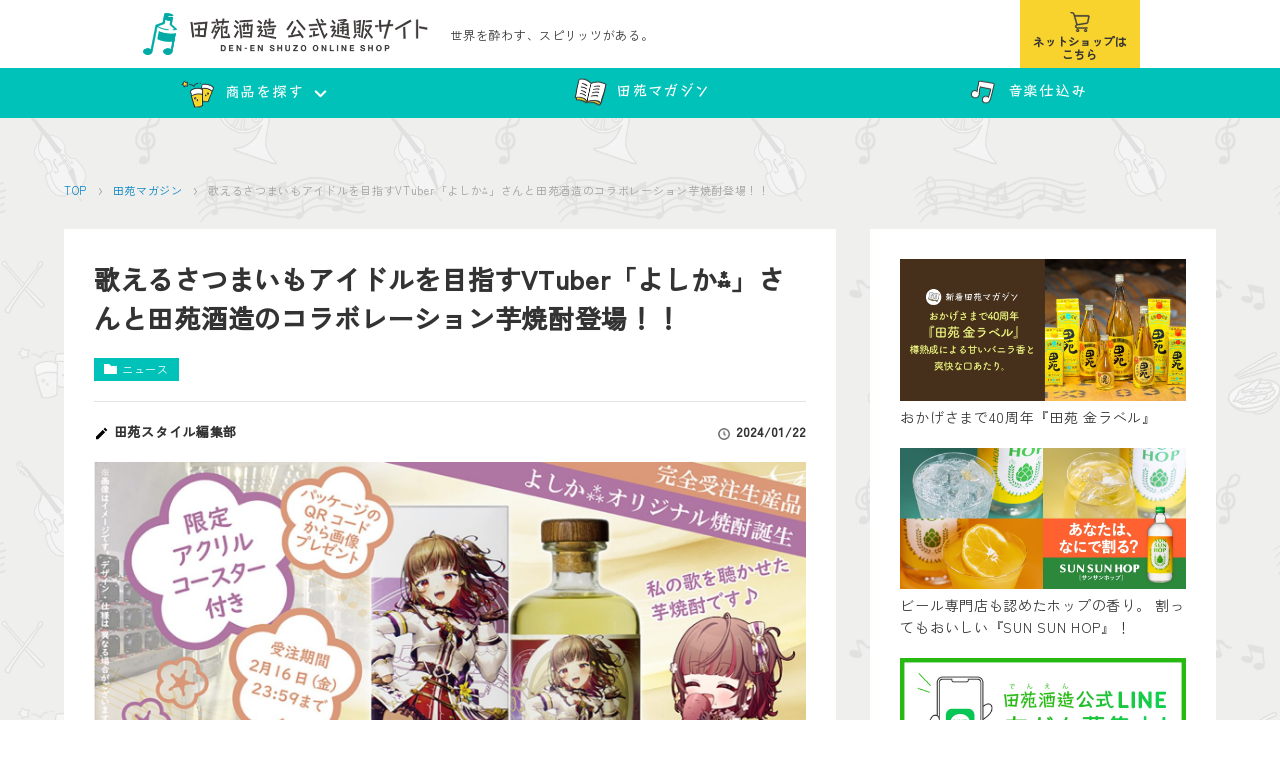

--- FILE ---
content_type: text/html; charset=UTF-8
request_url: https://shop.denen-shuzo.co.jp/blog/yoshika/
body_size: 16082
content:
<!DOCTYPE html>
<html lang="ja">

<head>
    <!--[if IE]><meta http-equiv="X-UA-Compatible" content="IE=edge"><![endif]-->
    <meta http-equiv="Content-Type" content="text/html; charset=utf-8">
    <meta name="viewport" content="width=device-width, initial-scale=1.0, maximum-scale=1.0, user-scalable=no">
    
    
		<!-- All in One SEO 4.9.0 - aioseo.com -->
		<title>歌えるさつまいもアイドルを目指すVTuber「よしか⁂」さんと田苑酒造のコラボレーション芋焼酎登場！！ | 田苑酒造 公式通販サイト</title>
	<meta name="description" content="歌えるさつまいもアイドルを目指すVTuberよしか⁂さんと、田苑酒造のコラボレーション焼酎登場！！田苑酒造の焼" />
	<meta name="robots" content="max-image-preview:large" />
	<meta name="author" content="田苑スタイル編集部"/>
	<link rel="canonical" href="https://shop.denen-shuzo.co.jp/blog/yoshika/" />
	<meta name="generator" content="All in One SEO (AIOSEO) 4.9.0" />
		<meta property="og:locale" content="ja_JP" />
		<meta property="og:site_name" content="田苑スタイル" />
		<meta property="og:type" content="article" />
		<meta property="og:title" content="歌えるさつまいもアイドルを目指すVTuber「よしか⁂」さんと田苑酒造のコラボレーション芋焼酎登場！！ | 田苑酒造 公式通販サイト" />
		<meta property="og:description" content="歌えるさつまいもアイドルを目指すVTuberよしか⁂さんと、田苑酒造のコラボレーション焼酎登場！！田苑酒造の焼" />
		<meta property="og:url" content="https://shop.denen-shuzo.co.jp/blog/yoshika/" />
		<meta property="og:image" content="https://shop.denen-shuzo.co.jp/blog/wp2/wp-content/uploads/2024/01/ad2a77773eb270f1c20ae1a8c282b415-scaled.jpg" />
		<meta property="og:image:secure_url" content="https://shop.denen-shuzo.co.jp/blog/wp2/wp-content/uploads/2024/01/ad2a77773eb270f1c20ae1a8c282b415-scaled.jpg" />
		<meta property="og:image:width" content="2560" />
		<meta property="og:image:height" content="1211" />
		<meta property="article:published_time" content="2024-01-22T06:56:03+00:00" />
		<meta property="article:modified_time" content="2024-01-26T04:18:10+00:00" />
		<meta name="twitter:card" content="summary" />
		<meta name="twitter:title" content="歌えるさつまいもアイドルを目指すVTuber「よしか⁂」さんと田苑酒造のコラボレーション芋焼酎登場！！ | 田苑酒造 公式通販サイト" />
		<meta name="twitter:description" content="歌えるさつまいもアイドルを目指すVTuberよしか⁂さんと、田苑酒造のコラボレーション焼酎登場！！田苑酒造の焼" />
		<meta name="twitter:image" content="https://shop.denen-shuzo.co.jp/blog/wp2/wp-content/uploads/2024/01/ad2a77773eb270f1c20ae1a8c282b415-scaled.jpg" />
		<script type="application/ld+json" class="aioseo-schema">
			{"@context":"https:\/\/schema.org","@graph":[{"@type":"Article","@id":"https:\/\/shop.denen-shuzo.co.jp\/blog\/yoshika\/#article","name":"\u6b4c\u3048\u308b\u3055\u3064\u307e\u3044\u3082\u30a2\u30a4\u30c9\u30eb\u3092\u76ee\u6307\u3059VTuber\u300c\u3088\u3057\u304b\u2042\u300d\u3055\u3093\u3068\u7530\u82d1\u9152\u9020\u306e\u30b3\u30e9\u30dc\u30ec\u30fc\u30b7\u30e7\u30f3\u828b\u713c\u914e\u767b\u5834\uff01\uff01 | \u7530\u82d1\u9152\u9020 \u516c\u5f0f\u901a\u8ca9\u30b5\u30a4\u30c8","headline":"\u6b4c\u3048\u308b\u3055\u3064\u307e\u3044\u3082\u30a2\u30a4\u30c9\u30eb\u3092\u76ee\u6307\u3059VTuber\u300c\u3088\u3057\u304b\u2042\u300d\u3055\u3093\u3068\u7530\u82d1\u9152\u9020\u306e\u30b3\u30e9\u30dc\u30ec\u30fc\u30b7\u30e7\u30f3\u828b\u713c\u914e\u767b\u5834\uff01\uff01","author":{"@id":"https:\/\/shop.denen-shuzo.co.jp\/blog\/author\/ryo\/#author"},"publisher":{"@id":"https:\/\/shop.denen-shuzo.co.jp\/blog\/#organization"},"image":{"@type":"ImageObject","url":"https:\/\/shop.denen-shuzo.co.jp\/blog\/wp2\/wp-content\/uploads\/2024\/01\/ad2a77773eb270f1c20ae1a8c282b415-scaled.jpg","width":2560,"height":1211},"datePublished":"2024-01-22T15:56:03+09:00","dateModified":"2024-01-26T13:18:10+09:00","inLanguage":"ja","mainEntityOfPage":{"@id":"https:\/\/shop.denen-shuzo.co.jp\/blog\/yoshika\/#webpage"},"isPartOf":{"@id":"https:\/\/shop.denen-shuzo.co.jp\/blog\/yoshika\/#webpage"},"articleSection":"\u30cb\u30e5\u30fc\u30b9, VirtualSinger, VirtualYoutuber, Vsinger, VTuber, YOSHIKA, Youtuber, \u30a2\u30a4\u30c9\u30eb, \u30b3\u30e9\u30dc\u30ec\u30fc\u30b7\u30e7\u30f3, \u3055\u3064\u307e\u3044\u3082, \u3055\u3064\u307e\u3044\u3082\u30a2\u30a4\u30c9\u30eb, \u3088\u3057\u304b"},{"@type":"BreadcrumbList","@id":"https:\/\/shop.denen-shuzo.co.jp\/blog\/yoshika\/#breadcrumblist","itemListElement":[{"@type":"ListItem","@id":"https:\/\/shop.denen-shuzo.co.jp\/blog#listItem","position":1,"name":"\u30db\u30fc\u30e0","item":"https:\/\/shop.denen-shuzo.co.jp\/blog","nextItem":{"@type":"ListItem","@id":"https:\/\/shop.denen-shuzo.co.jp\/blog\/category\/news\/#listItem","name":"\u30cb\u30e5\u30fc\u30b9"}},{"@type":"ListItem","@id":"https:\/\/shop.denen-shuzo.co.jp\/blog\/category\/news\/#listItem","position":2,"name":"\u30cb\u30e5\u30fc\u30b9","item":"https:\/\/shop.denen-shuzo.co.jp\/blog\/category\/news\/","nextItem":{"@type":"ListItem","@id":"https:\/\/shop.denen-shuzo.co.jp\/blog\/yoshika\/#listItem","name":"\u6b4c\u3048\u308b\u3055\u3064\u307e\u3044\u3082\u30a2\u30a4\u30c9\u30eb\u3092\u76ee\u6307\u3059VTuber\u300c\u3088\u3057\u304b\u2042\u300d\u3055\u3093\u3068\u7530\u82d1\u9152\u9020\u306e\u30b3\u30e9\u30dc\u30ec\u30fc\u30b7\u30e7\u30f3\u828b\u713c\u914e\u767b\u5834\uff01\uff01"},"previousItem":{"@type":"ListItem","@id":"https:\/\/shop.denen-shuzo.co.jp\/blog#listItem","name":"\u30db\u30fc\u30e0"}},{"@type":"ListItem","@id":"https:\/\/shop.denen-shuzo.co.jp\/blog\/yoshika\/#listItem","position":3,"name":"\u6b4c\u3048\u308b\u3055\u3064\u307e\u3044\u3082\u30a2\u30a4\u30c9\u30eb\u3092\u76ee\u6307\u3059VTuber\u300c\u3088\u3057\u304b\u2042\u300d\u3055\u3093\u3068\u7530\u82d1\u9152\u9020\u306e\u30b3\u30e9\u30dc\u30ec\u30fc\u30b7\u30e7\u30f3\u828b\u713c\u914e\u767b\u5834\uff01\uff01","previousItem":{"@type":"ListItem","@id":"https:\/\/shop.denen-shuzo.co.jp\/blog\/category\/news\/#listItem","name":"\u30cb\u30e5\u30fc\u30b9"}}]},{"@type":"Organization","@id":"https:\/\/shop.denen-shuzo.co.jp\/blog\/#organization","name":"\u7530\u82d1\u9152\u9020\u682a\u5f0f\u4f1a\u793e","description":"LIFE,MUSIC & SHOCHU \u30de\u30ac\u30b8\u30f3","url":"https:\/\/shop.denen-shuzo.co.jp\/blog\/"},{"@type":"Person","@id":"https:\/\/shop.denen-shuzo.co.jp\/blog\/author\/ryo\/#author","url":"https:\/\/shop.denen-shuzo.co.jp\/blog\/author\/ryo\/","name":"\u7530\u82d1\u30b9\u30bf\u30a4\u30eb\u7de8\u96c6\u90e8","image":{"@type":"ImageObject","@id":"https:\/\/shop.denen-shuzo.co.jp\/blog\/yoshika\/#authorImage","url":"https:\/\/shop.denen-shuzo.co.jp\/blog\/wp2\/wp-content\/uploads\/2021\/03\/unnamed.jpg","width":96,"height":96,"caption":"\u7530\u82d1\u30b9\u30bf\u30a4\u30eb\u7de8\u96c6\u90e8"}},{"@type":"WebPage","@id":"https:\/\/shop.denen-shuzo.co.jp\/blog\/yoshika\/#webpage","url":"https:\/\/shop.denen-shuzo.co.jp\/blog\/yoshika\/","name":"\u6b4c\u3048\u308b\u3055\u3064\u307e\u3044\u3082\u30a2\u30a4\u30c9\u30eb\u3092\u76ee\u6307\u3059VTuber\u300c\u3088\u3057\u304b\u2042\u300d\u3055\u3093\u3068\u7530\u82d1\u9152\u9020\u306e\u30b3\u30e9\u30dc\u30ec\u30fc\u30b7\u30e7\u30f3\u828b\u713c\u914e\u767b\u5834\uff01\uff01 | \u7530\u82d1\u9152\u9020 \u516c\u5f0f\u901a\u8ca9\u30b5\u30a4\u30c8","description":"\u6b4c\u3048\u308b\u3055\u3064\u307e\u3044\u3082\u30a2\u30a4\u30c9\u30eb\u3092\u76ee\u6307\u3059VTuber\u3088\u3057\u304b\u2042\u3055\u3093\u3068\u3001\u7530\u82d1\u9152\u9020\u306e\u30b3\u30e9\u30dc\u30ec\u30fc\u30b7\u30e7\u30f3\u713c\u914e\u767b\u5834\uff01\uff01\u7530\u82d1\u9152\u9020\u306e\u713c","inLanguage":"ja","isPartOf":{"@id":"https:\/\/shop.denen-shuzo.co.jp\/blog\/#website"},"breadcrumb":{"@id":"https:\/\/shop.denen-shuzo.co.jp\/blog\/yoshika\/#breadcrumblist"},"author":{"@id":"https:\/\/shop.denen-shuzo.co.jp\/blog\/author\/ryo\/#author"},"creator":{"@id":"https:\/\/shop.denen-shuzo.co.jp\/blog\/author\/ryo\/#author"},"image":{"@type":"ImageObject","url":"https:\/\/shop.denen-shuzo.co.jp\/blog\/wp2\/wp-content\/uploads\/2024\/01\/ad2a77773eb270f1c20ae1a8c282b415-scaled.jpg","@id":"https:\/\/shop.denen-shuzo.co.jp\/blog\/yoshika\/#mainImage","width":2560,"height":1211},"primaryImageOfPage":{"@id":"https:\/\/shop.denen-shuzo.co.jp\/blog\/yoshika\/#mainImage"},"datePublished":"2024-01-22T15:56:03+09:00","dateModified":"2024-01-26T13:18:10+09:00"},{"@type":"WebSite","@id":"https:\/\/shop.denen-shuzo.co.jp\/blog\/#website","url":"https:\/\/shop.denen-shuzo.co.jp\/blog\/","name":"\u7530\u82d1\u9152\u9020 \u516c\u5f0f\u901a\u8ca9\u30b5\u30a4\u30c8","description":"LIFE,MUSIC & SHOCHU \u30de\u30ac\u30b8\u30f3","inLanguage":"ja","publisher":{"@id":"https:\/\/shop.denen-shuzo.co.jp\/blog\/#organization"}}]}
		</script>
		<!-- All in One SEO -->

<link rel='dns-prefetch' href='//shop.denen-shuzo.co.jp' />
<link rel='dns-prefetch' href='//s.w.org' />
<link rel="alternate" type="application/rss+xml" title="田苑酒造 公式通販サイト &raquo; 歌えるさつまいもアイドルを目指すVTuber「よしか⁂」さんと田苑酒造のコラボレーション芋焼酎登場！！ のコメントのフィード" href="https://shop.denen-shuzo.co.jp/blog/yoshika/feed/" />
<link rel='stylesheet' id='wp-block-library-css'  href='https://shop.denen-shuzo.co.jp/blog/wp2/wp-includes/css/dist/block-library/style.min.css?ver=5.7.5' type='text/css' media='all' />
<link rel='stylesheet' id='aioseo/css/src/vue/standalone/blocks/table-of-contents/global.scss-css'  href='https://shop.denen-shuzo.co.jp/blog/wp2/wp-content/plugins/all-in-one-seo-pack/dist/Lite/assets/css/table-of-contents/global.e90f6d47.css?ver=4.9.0' type='text/css' media='all' />
<link rel='stylesheet' id='contact-form-7-css'  href='https://shop.denen-shuzo.co.jp/blog/wp2/wp-content/plugins/contact-form-7/includes/css/styles.css?ver=5.5.6.1' type='text/css' media='all' />
<link rel='stylesheet' id='ppress-frontend-css'  href='https://shop.denen-shuzo.co.jp/blog/wp2/wp-content/plugins/wp-user-avatar/assets/css/frontend.min.css?ver=4.16.2' type='text/css' media='all' />
<link rel='stylesheet' id='ppress-flatpickr-css'  href='https://shop.denen-shuzo.co.jp/blog/wp2/wp-content/plugins/wp-user-avatar/assets/flatpickr/flatpickr.min.css?ver=4.16.2' type='text/css' media='all' />
<link rel='stylesheet' id='ppress-select2-css'  href='https://shop.denen-shuzo.co.jp/blog/wp2/wp-content/plugins/wp-user-avatar/assets/select2/select2.min.css?ver=5.7.5' type='text/css' media='all' />
<script type='text/javascript' src='https://shop.denen-shuzo.co.jp/blog/wp2/wp-includes/js/jquery/jquery.min.js?ver=3.5.1' id='jquery-core-js'></script>
<script type='text/javascript' src='https://shop.denen-shuzo.co.jp/blog/wp2/wp-includes/js/jquery/jquery-migrate.min.js?ver=3.3.2' id='jquery-migrate-js'></script>
<script type='text/javascript' src='https://shop.denen-shuzo.co.jp/blog/wp2/wp-content/plugins/wp-user-avatar/assets/flatpickr/flatpickr.min.js?ver=4.16.2' id='ppress-flatpickr-js'></script>
<script type='text/javascript' src='https://shop.denen-shuzo.co.jp/blog/wp2/wp-content/plugins/wp-user-avatar/assets/select2/select2.min.js?ver=4.16.2' id='ppress-select2-js'></script>
<link rel='shortlink' href='https://shop.denen-shuzo.co.jp/blog/?p=7428' />
<style id="kirki-inline-styles"></style>    <link rel="shortcut icon" href="https://shop.denen-shuzo.co.jp/blog/wp2/wp-content/themes/denen_blog/favicon.ico" type="image/x-icon">
    <link rel="apple-touch-icon-precomposed" href="https://shop.denen-shuzo.co.jp/blog/wp2/wp-content/themes/denen_blog/favicon-192x192.png">
    <link rel="preconnect" href="https://fonts.googleapis.com">
    <link rel="preconnect" href="https://fonts.gstatic.com" crossorigin>
    <link href="https://fonts.googleapis.com/css2?family=Roboto+Condensed:wght@300;400;700&family=Stick&family=Zen+Kaku+Gothic+Antique:wght@300;400;500&display=swap" rel="stylesheet">
    <link rel="stylesheet" href="https://shop.denen-shuzo.co.jp/blog/wp2/wp-content/themes/denen_blog/css/makeshop_base.css">
    <link rel="stylesheet" href="https://gigaplus.makeshop.jp/Denen202203/css/denen.css">
    <link rel="stylesheet" type="text/css" href="https://shop.denen-shuzo.co.jp/blog/wp2/wp-content/themes/denen_blog/style.css">
    <script src="https://code.jquery.com/jquery-3.5.1.min.js"></script>
    <!-- Google Tag Manager -->
    <script>(function(w,d,s,l,i){w[l]=w[l]||[];w[l].push({'gtm.start':
    new Date().getTime(),event:'gtm.js'});var f=d.getElementsByTagName(s)[0],
    j=d.createElement(s),dl=l!='dataLayer'?'&l='+l:'';j.async=true;j.src=
    'https://www.googletagmanager.com/gtm.js?id='+i+dl;f.parentNode.insertBefore(j,f);
    })(window,document,'script','dataLayer','GTM-PHPQ5WJ');</script>
    <!-- End Google Tag Manager -->

</head>

<style>
    /* header sp */
    .header .navigationArea .navigation_list>li>.drawer-btn {
        display: block;
        padding: 10px 0;
        color: #fff;
        font-family: "Stick", sans-serif;
        font-size: 15px;
        -webkit-transition: 0s ease-in-out;
        transition: 0s ease-in-out;
        height: 100%;
        -webkit-box-sizing: border-box;
        box-sizing: border-box;
    }
    .drawer {
        display: none;
        cursor: pointer;
    }
    .aco-Area {
        cursor: pointer;
    }
    .header .navigationArea .navigation_list>li>.drawer-btn:hover {
        opacity: 1;
        background-color: #f8d32e;
        color: #3d3d3d;
    }

    .drawer .drawer_box {
        background-color: rgba(20,153,147,0.95);
        position: absolute;
        width: 100%;
        left: 0;
        text-align: left;
        display: none;
    }
    .drawer ul li {
        border-bottom: 1px solid rgba(255, 255, 255, 0.2);
    }
    .drawer ul li a {
        padding: 20px 15px;
        display: block;
        color: #fff;
        transition: .2s ease-in-out;
    }
    .drawer ul li a:hover {
        color: #f8d32e;
        opacity: 1;
    }
    .drawer ul li a h3 {
        font-size: 14px;
    }
    .drawer {
        display: none;
    }
    @media screen and (max-width: 1024px) {
        .header .navigationArea .navigation_list>li>.drawer-btn {
            padding: 9px 0;
            border-right: 1px solid #66dad5;
            -webkit-box-sizing: border-box;
            box-sizing: border-box;
        }
        .hoverList {
            display: none;
        }
        .drawer {
            display: block;
        }
        .header .header_nav li.item {
            /* 検索アイコン */
            display: block!important;
        }
    }
</style>

<body data-rsssl=1 class="post-template-default single single-post postid-7428 single-format-standard chrome">
    <div id="fb-root"></div>
    <script async defer crossorigin="anonymous" src="https://connect.facebook.net/ja_JP/sdk.js#xfbml=1&version=v10.0" nonce="EcxglM9S"></script>

    <header class="header">

        
        <!-- <div class="pickUpNewsArea pc">
            <a href="https://shop.denen-shuzo.co.jp/view/page/denen-the-music">新ブランド『DEN-EN THE MUSIC』シリーズ第1弾となる “Classic”が販売開始（詳細はクリック）</a>
        </div>
        <div class="pickUpNewsArea sp">
            <a href="https://shop.denen-shuzo.co.jp/view/page/denen-the-music">『DEN-EN THE MUSIC』第1弾 “Classic”販売開始（詳細はクリック）</a>
        </div> -->
       

        <nav class="top-nav">

            <div class="menuBtn">
                <input id="nav-input" type="checkbox" class="nav-unshown">
                <label id="nav-open" for="nav-input"><span></span></label>
                <label class="nav-unshown" id="nav-close" for="nav-input"></label>
                <div id="nav-content">
                    <div class="nav-content_box">
                        <h2 class="nav-content_title">
                            アカウント
                        </h2>
                        <div class="nav-content_accountFlex">
                        <a href="https://shop.denen-shuzo.co.jp/view/page/membership" class="nav-content_accountLink mypage"><span>新規会員登録</span></a>
                        <a href="https://shop.denen-shuzo.co.jp/view/page/membership" class="nav-content_accountLink login"><span>ログイン</span></a>
                        </div>
                    </div>
                    <div class="nav-content_box">
                        <h2 class="nav-content_title">
                            ショッピングメニュー
                        </h2>
                        <ul class="nav-content_list">
                            <li>
                                <a href="https://shop.denen-shuzo.co.jp/">HOME</a>
                            </li>
                            <li>
                                <a href="https://shop.denen-shuzo.co.jp/view/page/music">音楽仕込み</a>
                            </li>
                            <li>
                                <a href="https://shop.denen-shuzo.co.jp/view/page/denen-spirits">Our Sprits</a>
                            </li>
                            <li>
                                <a href="https://shop.denen-shuzo.co.jp/blog">田苑マガジン</a>
                            </li>
                            <li>
                                <a href="https://shop.denen-shuzo.co.jp/view/search">商品一覧</a>
                            </li>
                            <li class="aco-Area">
                                <span class="aco-Area_title">商品を探す</span>
                                <ul class="aco-Area_list">

                                    <li>
                                        <a href="https://shop.denen-shuzo.co.jp/view/category/ct36">スタッフおススメ</a>
                                    </li>
                                    <li>
                                        <a href="https://shop.denen-shuzo.co.jp/view/category/ct38">オンライン限定商品</a>
                                    </li>
                                    <li>
                                        <a href="https://shop.denen-shuzo.co.jp/view/category/ct37">飲み比べ</a>
                                    </li>
                                    <li>
                                        <a href="https://shop.denen-shuzo.co.jp/view/category/ct39">ギフト商品</a>
                                    </li>
                                    <li>
                                        <a href="https://shop.denen-shuzo.co.jp/view/category/ct40">樽貯蔵焼酎から探す</a>
                                    </li>
                                    <li>
                                        <a href="https://shop.denen-shuzo.co.jp/view/category/ct41">芋焼酎から探す</a>
                                    </li>
                                    <li>
                                        <a href="https://shop.denen-shuzo.co.jp/view/category/ct42">麦焼酎から探す</a>
                                    </li>
                                    <li>
                                        <a href="https://shop.denen-shuzo.co.jp/view/category/ct43">その他</a>
                                    </li>
                                    
                                </ul>
                            </li>
                            <li class="aco-Area">
                                <span class="aco-Area_title">ご利用ガイド</span>
                                <ul class="aco-Area_list">
                                    <li>
                                        <a href="https://shop.denen-shuzo.co.jp/view/guide#link1">お支払い方法について</a>
                                    </li>
                                    <li>
                                        <a href="https://shop.denen-shuzo.co.jp/view/guide#link2">配送・送料について</a>
                                    </li>
                                    <li>
                                        <a href="https://shop.denen-shuzo.co.jp/view/guide#link3">返品・交換について</a>
                                    </li>
                                </ul>
                            </li>
                        </ul>
                    </div>
                    <div class="nav-content_box">
                        <h2 class="nav-content_title">
                            ガイド・ヘルプ
                        </h2>
                        <ul class="nav-content_list">
                            <li>
                                <a href="https://shop.denen-shuzo.co.jp/view/page/membership">新規会員登録</a>
                            </li>
                            <li>
                                <a href="https://shop.denen-shuzo.co.jp/view/cart">ショッピングカート</a>
                            </li>
                            <li>
                                <a href="https://shop.denen-shuzo.co.jp/view/guide">ご利用ガイド</a>
                            </li>
                            <li>
                                <a href="https://shop.denen-shuzo.co.jp/view/page/faq">よくある質問</a>
                            </li>
                            <li>
                                <a href="https://shop.denen-shuzo.co.jp/view/company">会社概要</a>
                            </li>
                        </ul>
                        <ul class="nav-content_smallList">
                            <li>
                                <a href="https://shop.denen-shuzo.co.jp/view/policy">プライバシーポリシー</a>
                            </li>
                            <li>
                                <a href="https://www.denen-shuzo.co.jp/" target="_blank" rel="noopener noreferrer">田苑酒造株式会社 企業ホームページ</a>
                            </li>
                            <li>
                                <a href="https://shop.denen-shuzo.co.jp/view/contract">特定商取引についての表記</a>
                            </li>
                        </ul>
                        <div class="nav-content_snsBox">
                            <p class="nav-content_cautionText">
                                お酒は20歳になってから。飲酒運転は法律で禁止されています。妊娠中や授乳期の飲酒はお控えください。お酒は楽しく適量を。
                            </p>
                            <ul class="nav-content_snsFlex">
                                <li>
                                    <a href="https://www.facebook.com/denenshuzo/" target="_blank" rel="noopener noreferrer">
                                        <img src="https://gigaplus.makeshop.jp/Denen202203/images/common/sns_icon1.png" loading="lazy" alt="facebook">
                                    </a>
                                </li>
                                <li>
                                    <a href="https://www.instagram.com/denen_shuzo/" target="_blank" rel="noopener noreferrer">
                                        <img src="https://gigaplus.makeshop.jp/Denen202203/images/common/sns_icon2.png" loading="lazy" alt="INSTAGRAM">
                                    </a>
                                </li>
                                <li>
                                    <a href="https://page.line.me/dvg6688k?openQrModal=true" target="_blank" rel="noopener noreferrer">
                                        <img src="https://gigaplus.makeshop.jp/Denen202203/images/common/sns_icon4.png" loading="lazy" alt="LINE">
                                    </a>
                                </li>
                                <li>
                                    <a href="https://www.youtube.com/channel/UCNYs1l7KeIrSOEHM7ZVl6BQ" target="_blank" rel="noopener noreferrer">
                                        <img src="https://gigaplus.makeshop.jp/Denen202203/images/common/sns_icon5.png" loading="lazy" alt="YOUTUBE">
                                    </a>
                                </li>
                            </ul>
                            <p class="nav-content_copyright">© DEN-EN SHUZO Co.,LTD. All rights reserved.</p>
                        </div>
                    </div>

                </div>
            </div>

            <div class="logoArea">
                <h1 class="header-logo">
                    <a href="https://shop.denen-shuzo.co.jp/">
                        <img class="ipad_pc" src="https://gigaplus.makeshop.jp/Denen202203/images/common/logo.png" alt="田苑酒造公式通販サイト" loading="lazy">
                        <img class="ipad" src="https://gigaplus.makeshop.jp/Denen202203/images/common/logo_sp.png" alt="田苑酒造公式通販サイト" loading="lazy">
                    </a>
                </h1>
                <p class="chachText">世界を酔わす、<br class="sp">スピリッツがある。</p>
            </div>
            <div class="header-menu">
                <!-- <ul class="header_nav">
                    <li class="item">
                        <a href="https://shop.denen-shuzo.co.jp/view/search">
                            <span class="nav_text">商品一覧</span>
                        </a>
                    </li>
                    <li class="mypage">
                        <a href="https://shop.denen-shuzo.co.jp/view/page/membership">
                            <span class="nav_text">新規会員登録</span>
                        </a>
                    </li>
                    <li class="login">
                        <a href="https://shop.denen-shuzo.co.jp/view/page/membership">
                            <span class="nav_text">ログイン</span>
                        </a>
                    </li>
                    <li class="cart_icon">
                        <a href="https://shop.denen-shuzo.co.jp/view/cart">
                            <span class="nav_text">カート</span>
                        </a>
                    </li>
                </ul> -->
                <a href="https://shop.denen-shuzo.co.jp" class="blog-header_icon">
                    ネットショップは<br>
                    こちら
                </a>
            </div>
        </nav>
        <div class="navigationArea">
            <div class="boxwrap">
                <ul class="navigation_list">
                    <li class="hoverList">
                        <a href="https://shop.denen-shuzo.co.jp/view/search" class="navigation_list_icon3"><span class="arrow">商品を探す</span></a>
                        <div class="hoverList_box">
                            <div class="boxwrap">
                                <ul class="item_caterory_list">
                                    <li>
                                        <a href="https://shop.denen-shuzo.co.jp/view/category/ct36" class="item_caterory_Link">
                                            <div class="imgsize">
                                                <img src="https://gigaplus.makeshop.jp/Denen202203/images/common/category/category_illust1.png" loading="lazy" alt="">
                                            </div>
                                            <h3 class="item_caterory_title">スタッフ<br class="ipad">おススメ</h3>
                                        </a>
                                    </li>
                                    <li>
                                        <a href="https://shop.denen-shuzo.co.jp/view/category/ct38" class="item_caterory_Link">
                                            <div class="imgsize">
                                                <img src="https://gigaplus.makeshop.jp/Denen202203/images/common/category/category_illust3.png" loading="lazy" alt="">
                                            </div>
                                            <h3 class="item_caterory_title">オンライン<br class="ipad">限定商品</h3>
                                        </a>
                                    </li>
                                    <li>
                                        <a href="https://shop.denen-shuzo.co.jp/view/category/ct37" class="item_caterory_Link">
                                            <div class="imgsize">
                                                <img src="https://gigaplus.makeshop.jp/Denen202203/images/common/category/category_illust2.png" loading="lazy" alt="">
                                            </div>
                                            <h3 class="item_caterory_title">飲み比べ</h3>
                                        </a>
                                    </li>
                                    <li>
                                        <a href="https://shop.denen-shuzo.co.jp/view/category/ct39" class="item_caterory_Link">
                                            <div class="imgsize">
                                                <img src="https://gigaplus.makeshop.jp/Denen202203/images/common/category/category_illust4.png" loading="lazy" alt="">
                                            </div>
                                            <h3 class="item_caterory_title">ギフト商品</h3>
                                        </a>
                                    </li>
                                    <li>
                                        <a href="https://shop.denen-shuzo.co.jp/view/category/ct40" class="item_caterory_Link">
                                            <div class="imgsize">
                                                <img src="https://gigaplus.makeshop.jp/Denen202203/images/common/category/category_illust5.png" loading="lazy" alt="">
                                            </div>
                                            <h3 class="item_caterory_title">樽貯蔵焼酎<br class="ipad">から探す</h3>
                                        </a>
                                    </li>
                                    <li>
                                        <a href="https://shop.denen-shuzo.co.jp/view/category/ct41" class="item_caterory_Link">
                                            <div class="imgsize">
                                                <img src="https://gigaplus.makeshop.jp/Denen202203/images/common/category/category_illust6.png" loading="lazy" alt="">
                                            </div>
                                            <h3 class="item_caterory_title">芋焼酎<br class="ipad">から探す</h3>
                                        </a>
                                    </li>
                                    <li>
                                        <a href="https://shop.denen-shuzo.co.jp/view/category/ct42" class="item_caterory_Link">
                                            <div class="imgsize">
                                                <img src="https://gigaplus.makeshop.jp/Denen202203/images/common/category/category_illust7.png" loading="lazy" alt="">
                                            </div>
                                            <h3 class="item_caterory_title">麦焼酎<br class="ipad">から探す</h3>
                                        </a>
                                    </li>
                                    <li>
                                        <a href="https://shop.denen-shuzo.co.jp/view/category/ct43" class="item_caterory_Link">
                                            <div class="imgsize">
                                                <img src="https://gigaplus.makeshop.jp/Denen202203/images/common/category/category_illust8.png" loading="lazy" alt="">
                                            </div>
                                            <h3 class="item_caterory_title">その他</h3>
                                        </a>
                                    </li>
                                </ul>
                            </div>
                        </div>
                    </li>
                    <!-- sp -->
                    <li class="drawer">
                        <span class="drawer-btn">商品を探す</span>
                        <div class="drawer_box">
                            <ul>
                                <li>
                                    <a href="/view/category/ct36">
                                        <h3>スタッフおススメ</h3>
                                    </a>
                                </li>
                                <li>
                                    <a href="/view/category/ct38">
                                        <h3>オンライン限定商品</h3>
                                    </a>
                                </li>
                                <li>
                                    <a href="/view/category/ct37">
                                        <h3>飲み比べ</h3>
                                    </a>
                                </li>
                                <li>
                                    <a href="/view/category/ct39">
                                        <h3>ギフト商品</h3>
                                    </a>
                                </li>
                                <li>
                                    <a href="/view/category/ct40">
                                        <h3>樽貯蔵焼酎から探す</h3>
                                    </a>
                                </li>
                                <li>
                                    <a href="/view/category/ct41">
                                        <h3>芋焼酎から探す</h3>
                                    </a>
                                </li>
                                <li>
                                    <a href="/view/category/ct42">
                                        <h3>麦焼酎から探す</h3>
                                    </a>
                                </li>
                                <li>
                                    <a href="/view/category/ct43">
                                        <h3>その他</h3>
                                    </a>
                                </li>
                            </ul>
                        </div>
                    </li>
                    <!-- //sp -->
                    <li>
                        <a href="https://shop.denen-shuzo.co.jp/blog" class="navigation_list_icon2"><span>田苑マガジン</span></a>
                    </li>
                    <li>
                        <a href="https://shop.denen-shuzo.co.jp/view/page/music" class="navigation_list_icon1">音楽仕込み</a>
                    </li>
                </ul>
            </div>
        </div>
    </header>
<main class="wrapper pattanArea blog-pattanArea_topPadding">
	<div class="boxwrap">

		<ul class="breadcrumb" itemscope itemtype="http://schema.org/BreadcrumbList">
			<li class="breadcrumb-item" itemscope itemprop="itemListElement" itemtype="http://schema.org/ListItem">
					<a itemprop="item" href="https://shop.denen-shuzo.co.jp/">
						<span itemprop="name">TOP</span>
					</a>
				<meta itemprop="position" content="1">
			</li>
			<li class="breadcrumb-item" itemscope itemprop="itemListElement" itemtype="http://schema.org/ListItem">
					<a itemprop="item" href="https://shop.denen-shuzo.co.jp/blog">
						<span itemprop="name">田苑マガジン</span>
					</a>
				<meta itemprop="position" content="2">
			</li>
			<li class="breadcrumb-item" itemscope itemprop="itemListElement" itemtype="http://schema.org/ListItem">
				<span itemprop="name">歌えるさつまいもアイドルを目指すVTuber「よしか⁂」さんと田苑酒造のコラボレーション芋焼酎登場！！</span>
				<meta itemprop="position" content="3">
			</li>
		</ul>



		
		<div class="single_Wrapper">
			<section class="postArea">
				<div class="postArea_wrap">
									<div class="postArea_title_border">
						<h1 class="postArea_title">歌えるさつまいもアイドルを目指すVTuber「よしか⁂」さんと田苑酒造のコラボレーション芋焼酎登場！！</h1>
						<div class="singleCategoryArea">
							<div class="categoryArea">
								<ul class="post-categories">
	<li><a href="https://shop.denen-shuzo.co.jp/blog/category/news/" rel="category tag">ニュース</a></li></ul>							</div>
						</div>
					</div>

					<div class="blog-postArea_singleInfoFlex">
						<div class="author">
							<a href="https://shop.denen-shuzo.co.jp/blog/author/ryo/" title="田苑スタイル編集部 の投稿" rel="author">田苑スタイル編集部</a>						</div>
						<div class="dateArea">
							2024/01/22						</div>
					</div>

					<div class="thumbnailArea">
						<img width="2560" height="1211" src="https://shop.denen-shuzo.co.jp/blog/wp2/wp-content/uploads/2024/01/ad2a77773eb270f1c20ae1a8c282b415-scaled.jpg" class="attachment-post-thumbnail size-post-thumbnail wp-post-image" alt="" loading="lazy" srcset="https://shop.denen-shuzo.co.jp/blog/wp2/wp-content/uploads/2024/01/ad2a77773eb270f1c20ae1a8c282b415-scaled.jpg 2560w, https://shop.denen-shuzo.co.jp/blog/wp2/wp-content/uploads/2024/01/ad2a77773eb270f1c20ae1a8c282b415-300x142.jpg 300w, https://shop.denen-shuzo.co.jp/blog/wp2/wp-content/uploads/2024/01/ad2a77773eb270f1c20ae1a8c282b415-1024x484.jpg 1024w, https://shop.denen-shuzo.co.jp/blog/wp2/wp-content/uploads/2024/01/ad2a77773eb270f1c20ae1a8c282b415-768x363.jpg 768w, https://shop.denen-shuzo.co.jp/blog/wp2/wp-content/uploads/2024/01/ad2a77773eb270f1c20ae1a8c282b415-1536x727.jpg 1536w, https://shop.denen-shuzo.co.jp/blog/wp2/wp-content/uploads/2024/01/ad2a77773eb270f1c20ae1a8c282b415-2048x969.jpg 2048w" sizes="(max-width: 2560px) 100vw, 2560px" />					</div>
	
	
	
	
	
	
	
					<div class="contentsArea">
						<p class="sc-gcUDKN emEbro">歌えるさつまいもアイドルを目指すVTuberよしか⁂さんと、田苑酒造のコラボレーション焼酎登場！！田苑酒造の焼酎づくりにかかせない「音楽仕込み」（音楽を聴かせて焼酎づくりを行う工程）でVTuberよしか⁂さんのオリジナル楽曲&#8221;ファンファーレ&#8221;を使用。楽曲を特殊なスピーカーで振動に変えて聴かせることで、唯一無二の樽貯蔵芋焼酎が完成しました！</p>
<p>&nbsp;</p>
<p class="sc-gcUDKN emEbro">完全受注販売の製品となっており、受注期間は2月16日（金）までですので、ご興味のある方はお早めに！</p>
<p>「よしか⁂オリジナル芋焼酎“ファンファーレ”」についてはこちら↓</p>
<p><a href="https://shop.denen-shuzo.co.jp/view/item/000000000121">https://shop.denen-shuzo.co.jp/view/item/000000000121</a></p>
<p>※限定アクリルコースター付<br />
※パッケージQRコードから画像プレゼントあり</p>
<p>&nbsp;</p>
<p class="sc-gcUDKN emEbro">よしか⁂さんの配信を観ながら、「よしか⁂＆田苑酒造」のコラボレーション焼酎を楽しんでみてはいかがでしょう？？</p>
<p><a href="https://shop.denen-shuzo.co.jp/blog/wp2/wp-content/uploads/2024/01/f2d49af74d0aaf17b9369e09718bc709.jpg"><img loading="lazy" class="alignnone size-full wp-image-7444" src="https://shop.denen-shuzo.co.jp/blog/wp2/wp-content/uploads/2024/01/f2d49af74d0aaf17b9369e09718bc709.jpg" alt="" width="1464" height="1547" srcset="https://shop.denen-shuzo.co.jp/blog/wp2/wp-content/uploads/2024/01/f2d49af74d0aaf17b9369e09718bc709.jpg 1464w, https://shop.denen-shuzo.co.jp/blog/wp2/wp-content/uploads/2024/01/f2d49af74d0aaf17b9369e09718bc709-284x300.jpg 284w, https://shop.denen-shuzo.co.jp/blog/wp2/wp-content/uploads/2024/01/f2d49af74d0aaf17b9369e09718bc709-969x1024.jpg 969w, https://shop.denen-shuzo.co.jp/blog/wp2/wp-content/uploads/2024/01/f2d49af74d0aaf17b9369e09718bc709-768x812.jpg 768w, https://shop.denen-shuzo.co.jp/blog/wp2/wp-content/uploads/2024/01/f2d49af74d0aaf17b9369e09718bc709-1454x1536.jpg 1454w" sizes="(max-width: 1464px) 100vw, 1464px" /></a></p>
<p>&nbsp;</p>
<p><iframe loading="lazy" title="【#生誕祭】お披露目&amp;お知らせあり🎂誕生日カウントダウンだ🎉 【VTuber】" width="500" height="281" src="https://www.youtube.com/embed/ewttV5o7bnQ?feature=oembed" frameborder="0" allow="accelerometer; autoplay; clipboard-write; encrypted-media; gyroscope; picture-in-picture; web-share" allowfullscreen></iframe></p>
<p>&nbsp;</p>
<h5>そもそもVirtual Youtuberとは？？</h5>
<p>日本発祥の、コンピュータグラフィックスのキャラクター、またキャラクターを用いてYouTuberとして動画投稿・配信を行う人、またはその文化を指します。通称、VTuber、Vチューバー（ブイチューバー）。2016年より活動がスタートすると順調に市場を拡大させ、2020年以降、コロナ禍におけるイエナカ需要を取り込み爆発的な成長を遂げました。</p>
<p>&nbsp;</p>
<h5 class="sc-gcUDKN emEbro">よしか⁂の活動情報はこちらから！</h5>
<p class="sc-gcUDKN emEbro"><strong>X <span class="sc-iGgWBj dVSjCO" data-cwtag="https://twitter.com/yosi_k14"><a class="sc-fqkvVR sc-dcJsrY gQycbC eArBMF trimLinkComponent" title="https://twitter.com/yosi_k14" href="https://twitter.com/yosi_k14" target="_blank" rel="noopener">https://twitter.com/yosi_k14</a></span> </strong></p>
<p class="sc-gcUDKN emEbro"><strong>YouTube <span class="sc-iGgWBj dVSjCO" data-cwtag="https://www.youtube.com/channel/UC3xQCiEPSkco54WhuiDcngw"><a class="sc-fqkvVR sc-dcJsrY gQycbC eArBMF trimLinkComponent" title="https://www.youtube.com/channel/UC3xQCiEPSkco54WhuiDcngw" href="https://www.youtube.com/channel/UC3xQCiEPSkco54WhuiDcngw" target="_blank" rel="noopener">https://www.youtube.com/channel/UC3xQCiEPSkco54WhuiDcngw</a></span> </strong></p>
					</div>

					<div class="blog-pickupItem">
																							</div>

					<div class="singleCategoryArea">
						<div class="tagCategoryWrap">
							<p class="tagCategoryWrap_text">関連キーワード</p>
							<div class="tag_date">
								<div class="tagArea">
								<a href="https://shop.denen-shuzo.co.jp/blog/tag/virtualsinger/" rel="tag">VirtualSinger</a> <a href="https://shop.denen-shuzo.co.jp/blog/tag/virtualyoutuber/" rel="tag">VirtualYoutuber</a> <a href="https://shop.denen-shuzo.co.jp/blog/tag/vsinger/" rel="tag">Vsinger</a> <a href="https://shop.denen-shuzo.co.jp/blog/tag/vtuber/" rel="tag">VTuber</a> <a href="https://shop.denen-shuzo.co.jp/blog/tag/yoshika/" rel="tag">YOSHIKA</a> <a href="https://shop.denen-shuzo.co.jp/blog/tag/youtuber/" rel="tag">Youtuber</a> <a href="https://shop.denen-shuzo.co.jp/blog/tag/%e3%82%a2%e3%82%a4%e3%83%89%e3%83%ab/" rel="tag">アイドル</a> <a href="https://shop.denen-shuzo.co.jp/blog/tag/%e3%82%b3%e3%83%a9%e3%83%9c%e3%83%ac%e3%83%bc%e3%82%b7%e3%83%a7%e3%83%b3/" rel="tag">コラボレーション</a> <a href="https://shop.denen-shuzo.co.jp/blog/tag/%e3%81%95%e3%81%a4%e3%81%be%e3%81%84%e3%82%82/" rel="tag">さつまいも</a> <a href="https://shop.denen-shuzo.co.jp/blog/tag/%e3%81%95%e3%81%a4%e3%81%be%e3%81%84%e3%82%82%e3%82%a2%e3%82%a4%e3%83%89%e3%83%ab/" rel="tag">さつまいもアイドル</a> <a href="https://shop.denen-shuzo.co.jp/blog/tag/%e3%82%88%e3%81%97%e3%81%8b/" rel="tag">よしか</a>								</div>
							</div>
						</div>
					</div>

								</div>


				<div class="snsArea">
					<p class="snsArea-text">この記事をシェアする</p>

					<ul class="snsArea-flex">
						<li>
							<a href="http://www.facebook.com/share.php?u=https://shop.denen-shuzo.co.jp/blog/yoshika/" target="_blank" rel="noopener noreferrer">
								<img src="https://shop.denen-shuzo.co.jp/blog/wp2/wp-content/themes/denen_blog/images/common/sns_facebook.gif" alt="facebook">
							</a>
						</li>
						<li>
							<a href="https://twitter.com/share?url=https://shop.denen-shuzo.co.jp/blog/yoshika/&text=歌えるさつまいもアイドルを目指すVTuber「よしか⁂」さんと田苑酒造のコラボレーション芋焼酎登場！！" target="_blank" rel="noopener noreferrer">
								<img src="https://shop.denen-shuzo.co.jp/blog/wp2/wp-content/themes/denen_blog/images/common/sns_twitter.gif" alt="twitter">
							</a>
						</li>
						<li>
							<a href="https://social-plugins.line.me/lineit/share?url=https://shop.denen-shuzo.co.jp/blog/yoshika/" target="_blank" rel="noopener noreferrer">
								<img src="https://shop.denen-shuzo.co.jp/blog/wp2/wp-content/themes/denen_blog/images/common/sns_line.gif" alt="LINE">
							</a>
						</li>
					</ul>
				</div>
			</section>
			
			<section class="sideBarArea">
    <div class="sideBarArea-wrap">


        <div class="bannerArea"><a href="https://shop.denen-shuzo.co.jp/blog/kinlabel/" target="_blank" rel="noopener noreferrer"><img src="https://shop.denen-shuzo.co.jp/blog/wp2/wp-content/uploads/2023/09/kin_banner_03.jpg" alt="" /></a><p>おかげさまで40周年『田苑 金ラベル』</p></div><div class="bannerArea"><a href="https://shop.denen-shuzo.co.jp/blog/sun-sun-hop/" target="_blank" rel="noopener noreferrer"><img src="https://shop.denen-shuzo.co.jp/blog/wp2/wp-content/uploads/2023/09/e2363c05bb21897f82f1edbc8b2e80e1-3.jpg" alt="" /></a><p>ビール専門店も認めたホップの香り。 割ってもおいしい『SUN SUN HOP』！</p></div><div class="bannerArea"><a href="https://page.line.me/dvg6688k?openQrModal=true" target="_blank" rel="noopener noreferrer"><img src="https://shop.denen-shuzo.co.jp/blog/wp2/wp-content/uploads/2023/09/line_bnr2-1.jpg" alt="" /></a><p>最新のキャンペーン情報など配信中♪</p></div><div class="bannerArea"><a href="https://shop.denen-shuzo.co.jp/view/page/denen-spirits" target="_blank" rel="noopener noreferrer"><img src="https://shop.denen-shuzo.co.jp/blog/wp2/wp-content/uploads/2023/09/top_banner3-1.png" alt="" /></a><p>日本初に挑戦する、田苑スピリッツ</p></div><div class="bannerArea"><a href="https://shop.denen-shuzo.co.jp/view/page/music" target="_blank" rel="noopener noreferrer"><img src="https://shop.denen-shuzo.co.jp/blog/wp2/wp-content/uploads/2023/09/top_banner4-1.png" alt="" /></a><p>楽しさ奏でる、音楽仕込み</p></div>


        <div class="sideBarcontents">
            <h2 class="sideBarcontents_title">
                記事検索
            </h2>
            <div class="searchFormArea">
    <form method="get" id="searchform" action="https://shop.denen-shuzo.co.jp/blog">
            <input type="text" name="s" id="s" placeholder="検索する"/>
        <button type="submit">検索する</button>
    </form>
</div>        </div>

        <div class="sideBarcontents">
            <h2 class="sideBarcontents_title">
                最新の田苑マガジン
            </h2>
            <ul class="blog-side_post Big">
                                    <li>
                        <a href="https://shop.denen-shuzo.co.jp/blog/kinlabel/" class="thumbnailArea">
                            <img width="2500" height="1667" src="https://shop.denen-shuzo.co.jp/blog/wp2/wp-content/uploads/2025/10/DSC00417-1.jpg" class="attachment-post-thumbnail size-post-thumbnail wp-post-image" alt="" loading="lazy" srcset="https://shop.denen-shuzo.co.jp/blog/wp2/wp-content/uploads/2025/10/DSC00417-1.jpg 2500w, https://shop.denen-shuzo.co.jp/blog/wp2/wp-content/uploads/2025/10/DSC00417-1-300x200.jpg 300w, https://shop.denen-shuzo.co.jp/blog/wp2/wp-content/uploads/2025/10/DSC00417-1-1024x683.jpg 1024w, https://shop.denen-shuzo.co.jp/blog/wp2/wp-content/uploads/2025/10/DSC00417-1-768x512.jpg 768w, https://shop.denen-shuzo.co.jp/blog/wp2/wp-content/uploads/2025/10/DSC00417-1-1536x1024.jpg 1536w, https://shop.denen-shuzo.co.jp/blog/wp2/wp-content/uploads/2025/10/DSC00417-1-2048x1366.jpg 2048w" sizes="(max-width: 2500px) 100vw, 2500px" />                        </a>
                        <div class="textArea">
                            <a href="https://shop.denen-shuzo.co.jp/blog/kinlabel/">おかげさまで40周年『田苑 金ラベル』 。樽熟成による甘いバニラ香と爽快な口あたり。</a>
                        </div>
                    </li>
                                    <li>
                        <a href="https://shop.denen-shuzo.co.jp/blog/yogamaru/" class="thumbnailArea">
                            <img width="2560" height="1707" src="https://shop.denen-shuzo.co.jp/blog/wp2/wp-content/uploads/2025/06/DSC04509-scaled.jpg" class="attachment-post-thumbnail size-post-thumbnail wp-post-image" alt="" loading="lazy" srcset="https://shop.denen-shuzo.co.jp/blog/wp2/wp-content/uploads/2025/06/DSC04509-scaled.jpg 2560w, https://shop.denen-shuzo.co.jp/blog/wp2/wp-content/uploads/2025/06/DSC04509-300x200.jpg 300w, https://shop.denen-shuzo.co.jp/blog/wp2/wp-content/uploads/2025/06/DSC04509-1024x683.jpg 1024w, https://shop.denen-shuzo.co.jp/blog/wp2/wp-content/uploads/2025/06/DSC04509-768x512.jpg 768w, https://shop.denen-shuzo.co.jp/blog/wp2/wp-content/uploads/2025/06/DSC04509-1536x1024.jpg 1536w, https://shop.denen-shuzo.co.jp/blog/wp2/wp-content/uploads/2025/06/DSC04509-2048x1366.jpg 2048w" sizes="(max-width: 2560px) 100vw, 2560px" />                        </a>
                        <div class="textArea">
                            <a href="https://shop.denen-shuzo.co.jp/blog/yogamaru/">酒好きヨギーニ直伝！ 簡単YOGAで肝臓をケア</a>
                        </div>
                    </li>
                                    <li>
                        <a href="https://shop.denen-shuzo.co.jp/blog/tm-paint-too-lazy/" class="thumbnailArea">
                            <img width="1619" height="1247" src="https://shop.denen-shuzo.co.jp/blog/wp2/wp-content/uploads/2025/05/d9ea085530049732efbfb13f27fe3e45.jpg" class="attachment-post-thumbnail size-post-thumbnail wp-post-image" alt="" loading="lazy" srcset="https://shop.denen-shuzo.co.jp/blog/wp2/wp-content/uploads/2025/05/d9ea085530049732efbfb13f27fe3e45.jpg 1619w, https://shop.denen-shuzo.co.jp/blog/wp2/wp-content/uploads/2025/05/d9ea085530049732efbfb13f27fe3e45-300x231.jpg 300w, https://shop.denen-shuzo.co.jp/blog/wp2/wp-content/uploads/2025/05/d9ea085530049732efbfb13f27fe3e45-1024x789.jpg 1024w, https://shop.denen-shuzo.co.jp/blog/wp2/wp-content/uploads/2025/05/d9ea085530049732efbfb13f27fe3e45-768x592.jpg 768w, https://shop.denen-shuzo.co.jp/blog/wp2/wp-content/uploads/2025/05/d9ea085530049732efbfb13f27fe3e45-1536x1183.jpg 1536w" sizes="(max-width: 1619px) 100vw, 1619px" />                        </a>
                        <div class="textArea">
                            <a href="https://shop.denen-shuzo.co.jp/blog/tm-paint-too-lazy/">TM paint氏とコラボした樽熟成麦焼酎『TOO LAZY.』が新発売！</a>
                        </div>
                    </li>
                                    <li>
                        <a href="https://shop.denen-shuzo.co.jp/blog/noge/" class="thumbnailArea">
                            <img width="1024" height="768" src="https://shop.denen-shuzo.co.jp/blog/wp2/wp-content/uploads/2025/03/250313_noge_visual-1.jpg" class="attachment-post-thumbnail size-post-thumbnail wp-post-image" alt="" loading="lazy" srcset="https://shop.denen-shuzo.co.jp/blog/wp2/wp-content/uploads/2025/03/250313_noge_visual-1.jpg 1024w, https://shop.denen-shuzo.co.jp/blog/wp2/wp-content/uploads/2025/03/250313_noge_visual-1-300x225.jpg 300w, https://shop.denen-shuzo.co.jp/blog/wp2/wp-content/uploads/2025/03/250313_noge_visual-1-768x576.jpg 768w" sizes="(max-width: 1024px) 100vw, 1024px" />                        </a>
                        <div class="textArea">
                            <a href="https://shop.denen-shuzo.co.jp/blog/noge/">第2回『NOGE groove』開催！田苑酒造と野毛の飲食店のイベントに繰り出そう！</a>
                        </div>
                    </li>
                                    <li>
                        <a href="https://shop.denen-shuzo.co.jp/blog/kunkoh/" class="thumbnailArea">
                            <img width="2378" height="1503" src="https://shop.denen-shuzo.co.jp/blog/wp2/wp-content/uploads/2025/03/DSC2485_main-1.jpg" class="attachment-post-thumbnail size-post-thumbnail wp-post-image" alt="" loading="lazy" srcset="https://shop.denen-shuzo.co.jp/blog/wp2/wp-content/uploads/2025/03/DSC2485_main-1.jpg 2378w, https://shop.denen-shuzo.co.jp/blog/wp2/wp-content/uploads/2025/03/DSC2485_main-1-300x190.jpg 300w, https://shop.denen-shuzo.co.jp/blog/wp2/wp-content/uploads/2025/03/DSC2485_main-1-1024x647.jpg 1024w, https://shop.denen-shuzo.co.jp/blog/wp2/wp-content/uploads/2025/03/DSC2485_main-1-768x485.jpg 768w, https://shop.denen-shuzo.co.jp/blog/wp2/wp-content/uploads/2025/03/DSC2485_main-1-1536x971.jpg 1536w, https://shop.denen-shuzo.co.jp/blog/wp2/wp-content/uploads/2025/03/DSC2485_main-1-2048x1294.jpg 2048w" sizes="(max-width: 2378px) 100vw, 2378px" />                        </a>
                        <div class="textArea">
                            <a href="https://shop.denen-shuzo.co.jp/blog/kunkoh/">スコッチのピート香をまとったスモーキーな和酒『燻香（くんこう）』誕生！</a>
                        </div>
                    </li>
                            </ul>
        </div>

        <div class="sideBarcontents">
            <h2 class="sideBarcontents_title">
                商品を探す
            </h2>

            <ul class="side-shop_category">
                <li class="category1">
                    <a href="https://shop.denen-shuzo.co.jp/view/category/ct36">スタッフおススメ</a>
                </li>
                <li class="category3">
                    <a href="https://shop.denen-shuzo.co.jp/view/category/ct38">オンライン限定商品</a>
                </li>
                <li class="category2">
                    <a href="https://shop.denen-shuzo.co.jp/view/category/ct37">飲み比べ</a>
                </li>
                <li class="category4">
                    <a href="https://shop.denen-shuzo.co.jp/view/category/ct39">ギフト商品</a>
                </li>
                <li class="category5">
                    <a href="https://shop.denen-shuzo.co.jp/view/category/ct40">樽貯蔵焼酎から探す</a>
                </li>
                <li class="category6">
                    <a href="https://shop.denen-shuzo.co.jp/view/category/ct41">芋焼酎から探す</a>
                </li>
                <li class="category7">
                    <a href="https://shop.denen-shuzo.co.jp/view/category/ct42">麦焼酎から探す</a>
                </li>
                <li class="category8">
                    <a href="https://shop.denen-shuzo.co.jp/view/category/ct43">その他</a>
                </li>
            </ul>
        </div>

        <div class="sideBarcontents">
            <h2 class="sideBarcontents_title">
                記事カテゴリ
            </h2>
            <ul class="side-shop_category postCategorySide">
                	<li class="cat-item cat-item-47"><a href="https://shop.denen-shuzo.co.jp/blog/category/monomagazine/">mono magazine 特集</a>
</li>
	<li class="cat-item cat-item-3"><a href="https://shop.denen-shuzo.co.jp/blog/category/time/">ときが育てる</a>
</li>
	<li class="cat-item cat-item-8"><a href="https://shop.denen-shuzo.co.jp/blog/category/news/">ニュース</a>
</li>
	<li class="cat-item cat-item-6"><a href="https://shop.denen-shuzo.co.jp/blog/category/spirits/">世界のお酒</a>
</li>
	<li class="cat-item cat-item-1"><a href="https://shop.denen-shuzo.co.jp/blog/category/restaurant/">田苑のうまい店</a>
</li>
	<li class="cat-item cat-item-5"><a href="https://shop.denen-shuzo.co.jp/blog/category/denen/">田苑の酒づくり</a>
</li>
	<li class="cat-item cat-item-4"><a href="https://shop.denen-shuzo.co.jp/blog/category/music/">音楽のチカラ</a>
</li>
	<li class="cat-item cat-item-2"><a href="https://shop.denen-shuzo.co.jp/blog/category/fun/">飲み方・楽しみ方</a>
<ul class='children'>
	<li class="cat-item cat-item-7"><a href="https://shop.denen-shuzo.co.jp/blog/category/fun/review/">レビュー</a>
</li>
</ul>
</li>
            </ul>
        </div>

        <div class="sideBarcontents">
            <h2 class="sideBarcontents_title">
                よく読まれている田苑マガジン
            </h2>
            <ul class="blog-side_post">
                                    <li>
                        <a href="https://shop.denen-shuzo.co.jp/blog/hangover/" class="thumbnailArea">
                            <img width="1000" height="667" src="https://shop.denen-shuzo.co.jp/blog/wp2/wp-content/uploads/2016/02/hangover.jpg" class="attachment-post-thumbnail size-post-thumbnail wp-post-image" alt="" loading="lazy" srcset="https://shop.denen-shuzo.co.jp/blog/wp2/wp-content/uploads/2016/02/hangover.jpg 1000w, https://shop.denen-shuzo.co.jp/blog/wp2/wp-content/uploads/2016/02/hangover-300x200.jpg 300w, https://shop.denen-shuzo.co.jp/blog/wp2/wp-content/uploads/2016/02/hangover-768x512.jpg 768w" sizes="(max-width: 1000px) 100vw, 1000px" />                        </a>
                        <div class="textArea">
                            <a href="https://shop.denen-shuzo.co.jp/blog/hangover/">焼酎は二日酔いになりにくいってホント!?翌日に残さないお酒と飲み方をご紹介！</a>
                        </div>
                    </li>
                                    <li>
                        <a href="https://shop.denen-shuzo.co.jp/blog/badbreath/" class="thumbnailArea">
                            <img width="1000" height="667" src="https://shop.denen-shuzo.co.jp/blog/wp2/wp-content/uploads/2016/05/smell.jpg" class="attachment-post-thumbnail size-post-thumbnail wp-post-image" alt="" loading="lazy" srcset="https://shop.denen-shuzo.co.jp/blog/wp2/wp-content/uploads/2016/05/smell.jpg 1000w, https://shop.denen-shuzo.co.jp/blog/wp2/wp-content/uploads/2016/05/smell-300x200.jpg 300w, https://shop.denen-shuzo.co.jp/blog/wp2/wp-content/uploads/2016/05/smell-768x512.jpg 768w" sizes="(max-width: 1000px) 100vw, 1000px" />                        </a>
                        <div class="textArea">
                            <a href="https://shop.denen-shuzo.co.jp/blog/badbreath/">え？二日酔い？気づかれたくないお酒を飲んだ翌朝の口臭の防ぎ方</a>
                        </div>
                    </li>
                                    <li>
                        <a href="https://shop.denen-shuzo.co.jp/blog/sake/" class="thumbnailArea">
                            <img width="780" height="519" src="https://shop.denen-shuzo.co.jp/blog/wp2/wp-content/uploads/2016/04/pixta_14286044_S-1.jpg" class="attachment-post-thumbnail size-post-thumbnail wp-post-image" alt="" loading="lazy" srcset="https://shop.denen-shuzo.co.jp/blog/wp2/wp-content/uploads/2016/04/pixta_14286044_S-1.jpg 780w, https://shop.denen-shuzo.co.jp/blog/wp2/wp-content/uploads/2016/04/pixta_14286044_S-1-300x200.jpg 300w, https://shop.denen-shuzo.co.jp/blog/wp2/wp-content/uploads/2016/04/pixta_14286044_S-1-768x511.jpg 768w" sizes="(max-width: 780px) 100vw, 780px" />                        </a>
                        <div class="textArea">
                            <a href="https://shop.denen-shuzo.co.jp/blog/sake/">違いがわかるヒトに！日本酒と焼酎の違いをスッキリ解説</a>
                        </div>
                    </li>
                                    <li>
                        <a href="https://shop.denen-shuzo.co.jp/blog/storage/" class="thumbnailArea">
                            <img width="640" height="427" src="https://shop.denen-shuzo.co.jp/blog/wp2/wp-content/uploads/2016/04/50fcd1b9460a0a9cac6faced66b5708d_s.jpg" class="attachment-post-thumbnail size-post-thumbnail wp-post-image" alt="" loading="lazy" srcset="https://shop.denen-shuzo.co.jp/blog/wp2/wp-content/uploads/2016/04/50fcd1b9460a0a9cac6faced66b5708d_s.jpg 640w, https://shop.denen-shuzo.co.jp/blog/wp2/wp-content/uploads/2016/04/50fcd1b9460a0a9cac6faced66b5708d_s-300x200.jpg 300w" sizes="(max-width: 640px) 100vw, 640px" />                        </a>
                        <div class="textArea">
                            <a href="https://shop.denen-shuzo.co.jp/blog/storage/">焼酎の消費期限・賞味期限はない！未開封と開封後の保管方法について徹底解説！</a>
                        </div>
                    </li>
                            </ul>
        </div>
    </div>


</section>

			<div class="relatedArea">
				<div class="blog-titleWrap goldfont">
					<h2 class="slide-pickupItem_title"><span class="gold">関連</span>コンテンツ</h2>
				</div>


				
				<div class="wpBlog">
									<article class="wpBlog-article">
						<a href="https://shop.denen-shuzo.co.jp/blog/kuramaster2021-envelhecida/" class="wpBlog-eyecatch">
							<img width="1480" height="1080" src="https://shop.denen-shuzo.co.jp/blog/wp2/wp-content/uploads/2021/08/0ff51f70eaa5ed219b628d2fceb1b553.jpg" class="attachment-post-thumbnail size-post-thumbnail wp-post-image" alt="" loading="lazy" srcset="https://shop.denen-shuzo.co.jp/blog/wp2/wp-content/uploads/2021/08/0ff51f70eaa5ed219b628d2fceb1b553.jpg 1480w, https://shop.denen-shuzo.co.jp/blog/wp2/wp-content/uploads/2021/08/0ff51f70eaa5ed219b628d2fceb1b553-300x219.jpg 300w, https://shop.denen-shuzo.co.jp/blog/wp2/wp-content/uploads/2021/08/0ff51f70eaa5ed219b628d2fceb1b553-1024x747.jpg 1024w, https://shop.denen-shuzo.co.jp/blog/wp2/wp-content/uploads/2021/08/0ff51f70eaa5ed219b628d2fceb1b553-768x560.jpg 768w" sizes="(max-width: 1480px) 100vw, 1480px" />						</a>
						<a href="https://shop.denen-shuzo.co.jp/blog/kuramaster2021-envelhecida/" class="wpBlog-textArea">
							<div class="wpBlog-category">
								<span>ニュース</span><span>田苑の酒づくり</span>							</div>
							<p class="wpBlog-title">
								田苑 ENVELHECIDA（エンヴェレシーダ）がKura Master2021で「プラチナ賞」を受賞！							</p>
							<p class="wpBlog-date">
								2021/08/12							</p>
						</a>
					</article>
									<article class="wpBlog-article">
						<a href="https://shop.denen-shuzo.co.jp/blog/shochu-next/" class="wpBlog-eyecatch">
							<img width="990" height="571" src="https://shop.denen-shuzo.co.jp/blog/wp2/wp-content/uploads/2021/03/SHOCHUNEXT.jpeg" class="attachment-post-thumbnail size-post-thumbnail wp-post-image" alt="" loading="lazy" srcset="https://shop.denen-shuzo.co.jp/blog/wp2/wp-content/uploads/2021/03/SHOCHUNEXT.jpeg 990w, https://shop.denen-shuzo.co.jp/blog/wp2/wp-content/uploads/2021/03/SHOCHUNEXT-300x173.jpeg 300w, https://shop.denen-shuzo.co.jp/blog/wp2/wp-content/uploads/2021/03/SHOCHUNEXT-768x443.jpeg 768w" sizes="(max-width: 990px) 100vw, 990px" />						</a>
						<a href="https://shop.denen-shuzo.co.jp/blog/shochu-next/" class="wpBlog-textArea">
							<div class="wpBlog-category">
								<span>ニュース</span>							</div>
							<p class="wpBlog-title">
								熟成焼酎の可能性に迫る 「SHOCHU NEXT」にて田苑が紹介されました！							</p>
							<p class="wpBlog-date">
								2021/02/15							</p>
						</a>
					</article>
									<article class="wpBlog-article">
						<a href="https://shop.denen-shuzo.co.jp/blog/%e3%80%8emono%e3%83%9e%e3%82%ac%e3%82%b8%e3%83%b3%e3%80%8f%e3%81%ab-%e3%80%8c%e3%83%91%e3%82%af%e3%83%81%e3%83%bc%e3%81%99%e3%81%b4%e3%82%8a%e3%81%a3%e3%81%a8%e3%80%8d%e3%81%ae%e8%a8%98%e4%ba%8b/" class="wpBlog-eyecatch">
							<img width="720" height="480" src="https://shop.denen-shuzo.co.jp/blog/wp2/wp-content/uploads/2017/08/30d975f3591c911e2258e07abb3736f6.jpg" class="attachment-post-thumbnail size-post-thumbnail wp-post-image" alt="" loading="lazy" srcset="https://shop.denen-shuzo.co.jp/blog/wp2/wp-content/uploads/2017/08/30d975f3591c911e2258e07abb3736f6.jpg 720w, https://shop.denen-shuzo.co.jp/blog/wp2/wp-content/uploads/2017/08/30d975f3591c911e2258e07abb3736f6-300x200.jpg 300w" sizes="(max-width: 720px) 100vw, 720px" />						</a>
						<a href="https://shop.denen-shuzo.co.jp/blog/%e3%80%8emono%e3%83%9e%e3%82%ac%e3%82%b8%e3%83%b3%e3%80%8f%e3%81%ab-%e3%80%8c%e3%83%91%e3%82%af%e3%83%81%e3%83%bc%e3%81%99%e3%81%b4%e3%82%8a%e3%81%a3%e3%81%a8%e3%80%8d%e3%81%ae%e8%a8%98%e4%ba%8b/" class="wpBlog-textArea">
							<div class="wpBlog-category">
								<span>mono magazine 特集</span><span>ニュース</span><span>田苑のうまい店</span><span>飲み方・楽しみ方</span>							</div>
							<p class="wpBlog-title">
								『monoマガジン』に 「パクチーすぴりっと」の記事掲載！							</p>
							<p class="wpBlog-date">
								2017/08/10							</p>
						</a>
					</article>
									<article class="wpBlog-article">
						<a href="https://shop.denen-shuzo.co.jp/blog/%ef%bc%9c%e5%af%be%e8%ab%87%ef%bc%9e%e6%97%a5%e6%9c%ac%e7%b5%8c%e6%b8%88%e6%96%b0%e8%81%9e-%e6%8e%b2%e8%bc%89-%e6%9c%ac%e5%9d%8a%e7%a4%be%e9%95%b7x%e8%91%89%e5%8a%a0%e7%80%ac%e5%a4%aa%e9%83%8e/" class="wpBlog-eyecatch">
							<img width="800" height="534" src="https://shop.denen-shuzo.co.jp/blog/wp2/wp-content/uploads/2016/01/0103-01.jpg" class="attachment-post-thumbnail size-post-thumbnail wp-post-image" alt="" loading="lazy" srcset="https://shop.denen-shuzo.co.jp/blog/wp2/wp-content/uploads/2016/01/0103-01.jpg 800w, https://shop.denen-shuzo.co.jp/blog/wp2/wp-content/uploads/2016/01/0103-01-300x200.jpg 300w, https://shop.denen-shuzo.co.jp/blog/wp2/wp-content/uploads/2016/01/0103-01-768x513.jpg 768w" sizes="(max-width: 800px) 100vw, 800px" />						</a>
						<a href="https://shop.denen-shuzo.co.jp/blog/%ef%bc%9c%e5%af%be%e8%ab%87%ef%bc%9e%e6%97%a5%e6%9c%ac%e7%b5%8c%e6%b8%88%e6%96%b0%e8%81%9e-%e6%8e%b2%e8%bc%89-%e6%9c%ac%e5%9d%8a%e7%a4%be%e9%95%b7x%e8%91%89%e5%8a%a0%e7%80%ac%e5%a4%aa%e9%83%8e/" class="wpBlog-textArea">
							<div class="wpBlog-category">
								<span>ニュース</span><span>音楽のチカラ</span>							</div>
							<p class="wpBlog-title">
								＜対談＞日本経済新聞 掲載 本坊社長×葉加瀬太郎氏							</p>
							<p class="wpBlog-date">
								2016/03/02							</p>
						</a>
					</article>
									<article class="wpBlog-article">
						<a href="https://shop.denen-shuzo.co.jp/blog/%e3%80%8emono%e3%83%9e%e3%82%ac%e3%82%b8%e3%83%b3%e3%80%8f%e3%81%8c%e3%80%81%e5%a4%a7%e9%98%aa%e3%82%ad%e3%82%bf%e3%81%a7%e3%80%8c%e7%94%b0%e8%8b%91-%e3%82%b4%e3%83%bc%e3%83%ab%e3%83%89%e3%80%8d-2/" class="wpBlog-eyecatch">
							<img width="720" height="480" src="https://shop.denen-shuzo.co.jp/blog/wp2/wp-content/uploads/2017/12/3ff61af47aadd18f26ffc421299e044f.jpg" class="attachment-post-thumbnail size-post-thumbnail wp-post-image" alt="" loading="lazy" srcset="https://shop.denen-shuzo.co.jp/blog/wp2/wp-content/uploads/2017/12/3ff61af47aadd18f26ffc421299e044f.jpg 720w, https://shop.denen-shuzo.co.jp/blog/wp2/wp-content/uploads/2017/12/3ff61af47aadd18f26ffc421299e044f-300x200.jpg 300w" sizes="(max-width: 720px) 100vw, 720px" />						</a>
						<a href="https://shop.denen-shuzo.co.jp/blog/%e3%80%8emono%e3%83%9e%e3%82%ac%e3%82%b8%e3%83%b3%e3%80%8f%e3%81%8c%e3%80%81%e5%a4%a7%e9%98%aa%e3%82%ad%e3%82%bf%e3%81%a7%e3%80%8c%e7%94%b0%e8%8b%91-%e3%82%b4%e3%83%bc%e3%83%ab%e3%83%89%e3%80%8d-2/" class="wpBlog-textArea">
							<div class="wpBlog-category">
								<span>mono magazine 特集</span><span>ニュース</span><span>田苑のうまい店</span><span>田苑の酒づくり</span>							</div>
							<p class="wpBlog-title">
								『monoマガジン』が、仙台で「田苑 ゴールド」を飲めるお店を紹介！							</p>
							<p class="wpBlog-date">
								2017/12/07							</p>
						</a>
					</article>
									<article class="wpBlog-article">
						<a href="https://shop.denen-shuzo.co.jp/blog/%e3%83%91%e3%82%af%e3%83%81%e3%83%bc%e5%a5%bd%e3%81%8d%e3%82%82%e8%8b%a6%e6%89%8b%e3%81%aa%e4%ba%ba%e3%82%82%ef%bc%81-%e9%85%92%e5%a5%bd%e3%81%8d%e5%a5%b3%e5%ad%90%e3%81%8c%e3%80%8e%e3%83%91%e3%82%af/" class="wpBlog-eyecatch">
							<img width="1247" height="936" src="https://shop.denen-shuzo.co.jp/blog/wp2/wp-content/uploads/2017/07/DSCN2857.jpg" class="attachment-post-thumbnail size-post-thumbnail wp-post-image" alt="" loading="lazy" srcset="https://shop.denen-shuzo.co.jp/blog/wp2/wp-content/uploads/2017/07/DSCN2857.jpg 1247w, https://shop.denen-shuzo.co.jp/blog/wp2/wp-content/uploads/2017/07/DSCN2857-300x225.jpg 300w, https://shop.denen-shuzo.co.jp/blog/wp2/wp-content/uploads/2017/07/DSCN2857-768x576.jpg 768w, https://shop.denen-shuzo.co.jp/blog/wp2/wp-content/uploads/2017/07/DSCN2857-1024x769.jpg 1024w, https://shop.denen-shuzo.co.jp/blog/wp2/wp-content/uploads/2017/07/DSCN2857-400x300.jpg 400w" sizes="(max-width: 1247px) 100vw, 1247px" />						</a>
						<a href="https://shop.denen-shuzo.co.jp/blog/%e3%83%91%e3%82%af%e3%83%81%e3%83%bc%e5%a5%bd%e3%81%8d%e3%82%82%e8%8b%a6%e6%89%8b%e3%81%aa%e4%ba%ba%e3%82%82%ef%bc%81-%e9%85%92%e5%a5%bd%e3%81%8d%e5%a5%b3%e5%ad%90%e3%81%8c%e3%80%8e%e3%83%91%e3%82%af/" class="wpBlog-textArea">
							<div class="wpBlog-category">
								<span>ニュース</span><span>飲み方・楽しみ方</span>							</div>
							<p class="wpBlog-title">
								パクチー好きも苦手な人も！ 酒好き女子が『パクチ～すぴりっと』を飲んでみました							</p>
							<p class="wpBlog-date">
								2017/08/14							</p>
						</a>
					</article>
									<article class="wpBlog-article">
						<a href="https://shop.denen-shuzo.co.jp/blog/%e7%99%ba%e5%a3%b230%e5%91%a8%e5%b9%b4%e3%82%92%e6%a9%9f%e3%81%ab%e3%83%aa%e3%83%8b%e3%83%a5%e3%83%bc%e3%82%a2%e3%83%ab%e3%81%97%e3%81%9f%e3%80%8e%e7%94%b0%e8%8b%91%e3%82%b4%e3%83%bc%e3%83%ab%e3%83%89/" class="wpBlog-eyecatch">
							<img width="1100" height="800" src="https://shop.denen-shuzo.co.jp/blog/wp2/wp-content/uploads/2017/09/gold_visual.jpg" class="attachment-post-thumbnail size-post-thumbnail wp-post-image" alt="" loading="lazy" srcset="https://shop.denen-shuzo.co.jp/blog/wp2/wp-content/uploads/2017/09/gold_visual.jpg 1100w, https://shop.denen-shuzo.co.jp/blog/wp2/wp-content/uploads/2017/09/gold_visual-300x218.jpg 300w, https://shop.denen-shuzo.co.jp/blog/wp2/wp-content/uploads/2017/09/gold_visual-768x559.jpg 768w, https://shop.denen-shuzo.co.jp/blog/wp2/wp-content/uploads/2017/09/gold_visual-1024x745.jpg 1024w" sizes="(max-width: 1100px) 100vw, 1100px" />						</a>
						<a href="https://shop.denen-shuzo.co.jp/blog/%e7%99%ba%e5%a3%b230%e5%91%a8%e5%b9%b4%e3%82%92%e6%a9%9f%e3%81%ab%e3%83%aa%e3%83%8b%e3%83%a5%e3%83%bc%e3%82%a2%e3%83%ab%e3%81%97%e3%81%9f%e3%80%8e%e7%94%b0%e8%8b%91%e3%82%b4%e3%83%bc%e3%83%ab%e3%83%89/" class="wpBlog-textArea">
							<div class="wpBlog-category">
								<span>ときが育てる</span><span>ニュース</span><span>田苑の酒づくり</span>							</div>
							<p class="wpBlog-title">
								発売30周年を機にリニューアルした『田苑ゴールド』。どこがどう変わったのか？（その2）							</p>
							<p class="wpBlog-date">
								2017/10/02							</p>
						</a>
					</article>
									<article class="wpBlog-article">
						<a href="https://shop.denen-shuzo.co.jp/blog/shochu-next-02/" class="wpBlog-eyecatch">
							<img width="2560" height="1480" src="https://shop.denen-shuzo.co.jp/blog/wp2/wp-content/uploads/2021/03/sn-scaled.jpg" class="attachment-post-thumbnail size-post-thumbnail wp-post-image" alt="" loading="lazy" srcset="https://shop.denen-shuzo.co.jp/blog/wp2/wp-content/uploads/2021/03/sn-scaled.jpg 2560w, https://shop.denen-shuzo.co.jp/blog/wp2/wp-content/uploads/2021/03/sn-300x173.jpg 300w, https://shop.denen-shuzo.co.jp/blog/wp2/wp-content/uploads/2021/03/sn-1024x592.jpg 1024w, https://shop.denen-shuzo.co.jp/blog/wp2/wp-content/uploads/2021/03/sn-768x444.jpg 768w, https://shop.denen-shuzo.co.jp/blog/wp2/wp-content/uploads/2021/03/sn-1536x888.jpg 1536w, https://shop.denen-shuzo.co.jp/blog/wp2/wp-content/uploads/2021/03/sn-2048x1184.jpg 2048w" sizes="(max-width: 2560px) 100vw, 2560px" />						</a>
						<a href="https://shop.denen-shuzo.co.jp/blog/shochu-next-02/" class="wpBlog-textArea">
							<div class="wpBlog-category">
								<span>ニュース</span><span>田苑の酒づくり</span>							</div>
							<p class="wpBlog-title">
								【続・動画公開】熟成焼酎の可能性に迫る 「SHOCHU NEXT」にて田苑が紹介されました！							</p>
							<p class="wpBlog-date">
								2021/03/17							</p>
						</a>
					</article>
									<article class="wpBlog-article">
						<a href="https://shop.denen-shuzo.co.jp/blog/edokiriko-yamada/" class="wpBlog-eyecatch">
							<img width="2000" height="1333" src="https://shop.denen-shuzo.co.jp/blog/wp2/wp-content/uploads/2018/09/65A9993.jpg" class="attachment-post-thumbnail size-post-thumbnail wp-post-image" alt="" loading="lazy" srcset="https://shop.denen-shuzo.co.jp/blog/wp2/wp-content/uploads/2018/09/65A9993.jpg 2000w, https://shop.denen-shuzo.co.jp/blog/wp2/wp-content/uploads/2018/09/65A9993-300x200.jpg 300w, https://shop.denen-shuzo.co.jp/blog/wp2/wp-content/uploads/2018/09/65A9993-768x512.jpg 768w, https://shop.denen-shuzo.co.jp/blog/wp2/wp-content/uploads/2018/09/65A9993-1024x682.jpg 1024w" sizes="(max-width: 2000px) 100vw, 2000px" />						</a>
						<a href="https://shop.denen-shuzo.co.jp/blog/edokiriko-yamada/" class="wpBlog-textArea">
							<div class="wpBlog-category">
								<span>ときが育てる</span><span>ニュース</span><span>飲み方・楽しみ方</span>							</div>
							<p class="wpBlog-title">
								江戸切子の新境地を開きたい。							</p>
							<p class="wpBlog-date">
								2018/09/24							</p>
						</a>
					</article>
								</div>
							</div>

		</div>

	</div>
</main>

<!-- <section class="blog-whiteArea music-Area_itemArea">
	<div class="boxwrap">
		<div class="blog-titleWrap goldfont">
			<h2 class="slide-pickupItem_title"><span class="gold">はじめての方への</span>オススメ</h2>
		</div>
		<ul class="denen-spirits_itemList">
			<li>
				<div class="imgsize">
					<a href="https://shop.denen-shuzo.co.jp/view/item/000000000003">
						<img src="https://gigaplus.makeshop.jp/Denen202203/images/music/item1.jpg" alt="">
					</a>
				</div>
				<h3 class="music-Area_iconTitle">
					<a href="https://shop.denen-shuzo.co.jp/view/item/000000000003">
						田苑 エンヴェレシーダ
					</a>
				</h3>
				<p class="music-Area_infoText">
					Kura Master 2021 プラチナ＆審査員賞、TWSC 2020最高金賞、LAISC金賞受賞。琥珀色の輝きの中に立ち上がる柑橘系の華やかな香り。全量３年貯蔵酒ならではのまろやかさ。原料の特性とオーク樽に由来する甘さが絶妙にマッチして、フルーティな味わいを醸し出す。そして、じわりと広がって深く余韻を残すのは、他に類をみない、はじめての味。<br>
					ENVELHECIDA（エンヴェレシーダ）とはポルトガル語で“貯蔵”を意味します。
				</p>
				<a href="https://shop.denen-shuzo.co.jp/view/item/000000000003" class="goldBtn ipad">詳しく見る</a>
			</li>
			<li>
				<div class="imgsize">
					<a href="https://shop.denen-shuzo.co.jp/view/item/000000000024">
						<img src="https://gigaplus.makeshop.jp/Denen202203/images/music/item2.jpg" alt="">
					</a>
				</div>
				<h3 class="music-Area_iconTitle">
					<a href="https://shop.denen-shuzo.co.jp/view/item/000000000024">
						OTOYOI
					</a>
				</h3>
				<p class="music-Area_infoText">
					【日本百貨店協会会長賞受賞】クラシックの名曲をモチーフに、５つの香りと味、ボトルやパッケージまでトータルにデザインされた、音楽仕込の田苑ならではの全く新しい焼酎セット。りんご、なし、メロン、バナナ、マスカット…フルーティな香りを生みだしたのは、ワイン酵母と清酒酵母。焼酎造りでは考えられない方法を試行錯誤した末に、この、甘く、華やかに香り立つ新しいお酒ができました。音楽好きの方や、女性におすすめの飲み比べセットです。
				</p>
				<a href="https://shop.denen-shuzo.co.jp/view/item/000000000024" class="goldBtn ipad">詳しく見る</a>
			</li>
			<li>
				<div class="imgsize">
					<a href="https://shop.denen-shuzo.co.jp/view/item/000000000012">
						<img src="https://gigaplus.makeshop.jp/Denen202203/images/music/item3.jpg" alt="">
					</a>
				</div>
				<h3 class="music-Area_iconTitle">
					<a href="https://shop.denen-shuzo.co.jp/view/item/000000000012">
						田苑 ゴールド
					</a>
				</h3>
				<p class="music-Area_infoText">
					オーク樽の中でゆっくりと時間をかけて熟成した原酒は、かつてないまろやかさと深い味わいを醸しました。全量３年貯蔵、樽貯蔵、音楽仕込みといった田苑酒造の技と粋を惜しみなく注ぎ込んだのが、この田苑 ゴールド。バニラのような香り、重厚で力強さがありながらも、まろやかさがあり、飲んだ後もしばらく余韻が続く、深い味わい。樽貯蔵ならではの黄金色の輝きも、エイジングスピリッツの頂を目指した証しです。
				</p>
				<a href="https://shop.denen-shuzo.co.jp/view/item/000000000012" class="goldBtn ipad">詳しく見る</a>
			</li>
			<li>
				<a href="https://shop.denen-shuzo.co.jp/view/item/000000000003" class="goldBtn ipad_pc">詳しく見る</a>
			</li>
			<li>
				<a href="https://shop.denen-shuzo.co.jp/view/item/000000000024" class="goldBtn ipad_pc">詳しく見る</a>
			</li>
			<li>
				<a href="https://shop.denen-shuzo.co.jp/view/item/000000000012" class="goldBtn ipad_pc">詳しく見る</a>
			</li>
		</ul>

	</div>
</section> -->

<section class="information-Area">
    <div class="boxwrap">
        <div class="slide-pickupItem_titleBox goldfont">
            <a href="https://shop.denen-shuzo.co.jp/" class="slide-pickupItem_title link">
                TOPにもどる
            </a>
        </div>

        <div class="information-Area_flex">
            <!-- <a href="https://shop.denen-shuzo.co.jp/ssl/popup_mailmagazine.html?db=Denen202203&mspbk=1" class="information-Area_link black">メルマガ会員登録</a> -->
            <a href="https://shop.denen-shuzo.co.jp/ssl/popup_mailmagazine.html?db=Denen202203&amp;mspbk=66387a14ebfb622d1e6ce11dfa1282441210eb86" class="information-Area_link black">メルマガ会員登録</a>
            <a href="https://page.line.me/dvg6688k?openQrModal=true" class="information-Area_link green" target="_blank" rel="noopener noreferrer">LINE友だち登録</a>
        </div>
        <p style="text-align: center;margin-top: 40px; font-size: 20px;">最新のキャンペーン情報など配信中♪</p>

    </div>
</section>



<section class="orchestra_Area">
    <div class="boxwrap">
        <div class="imgsize">
            <img src="https://gigaplus.makeshop.jp/Denen202203/images/common/orchestra.png" loading="lazy" alt="">
            <span class="item_move1">
                <img src="https://gigaplus.makeshop.jp/Denen202203/images/common/footer_tadpole1.png" loading="lazy" alt="">
            </span>
            <span class="item_move2">
                <img src="https://gigaplus.makeshop.jp/Denen202203/images/common/footer_tadpole4.png" loading="lazy" alt="">
            </span>
            <span class="item_move3">
                <img src="https://gigaplus.makeshop.jp/Denen202203/images/common/footer_tadpole2.png" loading="lazy" alt="">
            </span>
            <span class="item_move4">
                <img src="https://gigaplus.makeshop.jp/Denen202203/images/common/footer_tadpole3.png" loading="lazy" alt="">
            </span>
        </div>
    </div>
</section>

<section class="footer-sns">
    <div class="boxwrap">
        <h2 class="footer-sns_title">田苑酒造 公式SNSなど</h2>
        <ul class="footer-sns_list">
            <li>
                <a href="https://www.facebook.com/denenshuzo/" target="_blank" rel="noopener noreferrer">
                    <div class="footer-sns_img">
                        <img src="https://gigaplus.makeshop.jp/Denen202203/images/common/sns_icon1.png" loading="lazy" alt="">
                    </div>
                    <p class="footer-sns_text">FACEBOOK</p>
                </a>
            </li>
            <li>
                <a href="https://www.instagram.com/denen_shuzo/" target="_blank" rel="noopener noreferrer">
                    <div class="footer-sns_img">
                        <img src="https://gigaplus.makeshop.jp/Denen202203/images/common/sns_icon2.png" loading="lazy" alt="">
                    </div>
                    <p class="footer-sns_text">INSTAGRAM</p>
                </a>
            </li>
            <li>
                <a href="https://page.line.me/dvg6688k?openQrModal=true" target="_blank" rel="noopener noreferrer">
                    <div class="footer-sns_img">
                        <img src="https://gigaplus.makeshop.jp/Denen202203/images/common/sns_icon4.png" loading="lazy" alt="">
                    </div>
                    <p class="footer-sns_text">LINE</p>
                </a>
            </li>
            <li>
                <a href="https://www.youtube.com/channel/UCNYs1l7KeIrSOEHM7ZVl6BQ" target="_blank" rel="noopener noreferrer">
                    <div class="footer-sns_img">
                        <img src="https://gigaplus.makeshop.jp/Denen202203/images/common/sns_icon5.png" loading="lazy" alt="">
                    </div>
                    <p class="footer-sns_text">YOUTUBE</p>
                </a>
            </li>
        </ul>
    </div>
</section>

<footer class="footer-Area">
    <div class="boxwrap">
        <div class="footer-Area_flex">
            <div class="footer-Area_info">
                <div class="footer-Area_flexsp">
                    <h2 class="footer-Area_chach">世界を酔わす、<br class="ipad">スピリッツがある。</h2>
                    <a href="https://shop.denen-shuzo.co.jp/" class="footer-Area_logo">
                        <img class="ipad_pc" src="https://gigaplus.makeshop.jp/Denen202203/images/common/logo_footer.png" alt="田苑酒造公式通販サイト" loading="lazy">
                        <img class="ipad" src="https://gigaplus.makeshop.jp/Denen202203/images/common/logo_footer_sp.png" alt="田苑酒造公式通販サイト" loading="lazy">
                    </a>
                </div>
                <p class="footer-Area_siteInfo">
                    じっくりと長い長い時間をかけ、優雅なクラシック音楽をBGMにつくられる田苑の焼酎。田苑スタイルショップは、焼酎の基本や焼酎の新しい楽しみ方を紹介しながら、「時間」と「音楽」という二つのキーワードを軸に、同じ価値観を持つ様々なテーマを取り上げていきます。
                </p>
            </div>
            <div class="footer-Area_menu">
                <ul class="footer-Area_menuList">
                    <li class="footer-Area_menuListTitle">
                        <a href="https://shop.denen-shuzo.co.jp/blog">田苑マガジン</a>
                    </li>
                    <li>
                        <a href="https://shop.denen-shuzo.co.jp/view/page/music">音楽仕込み</a>
                    </li>
                    <li>
                        <a href="https://shop.denen-shuzo.co.jp/view/page/denen-spirits">田苑スピリッツ</a>
                    </li>
                    <li>
                        <a href="https://shop.denen-shuzo.co.jp/blog/category/fun/">飲み方・楽しみ方</a>
                    </li>
                    <li>
                        <a href="https://shop.denen-shuzo.co.jp/view/news/list">お知らせ</a>
                    </li>
                </ul>

                <ul class="footer-Area_menuList">
                    <li class="footer-Area_menuListTitle">
                        <a href="https://shop.denen-shuzo.co.jp/view/search">商品を探す</a>
                    </li>
                    <li>
                        <a href="https://shop.denen-shuzo.co.jp/view/category/ct36">スタッフおススメ</a>
                    </li>
                    <li>
                        <a href="https://shop.denen-shuzo.co.jp/view/category/ct38">オンライン限定商品</a>
                    </li>
                    <li>
                        <a href="https://shop.denen-shuzo.co.jp/view/category/ct37">飲み比べ</a>
                    </li>
                    <li>
                        <a href="https://shop.denen-shuzo.co.jp/view/category/ct39">ギフト商品</a>
                    </li>
                    <li>
                        <a href="https://shop.denen-shuzo.co.jp/view/category/ct42">麦焼酎から探す</a>
                    </li>
                    <li>
                        <a href="https://shop.denen-shuzo.co.jp/view/category/ct43">その他</a>
                    </li>
                    <li>
                        <a href="https://shop.denen-shuzo.co.jp/view/category/ct41">芋焼酎から探す</a>
                    </li>
                    <li>
                        <a href="https://shop.denen-shuzo.co.jp/view/category/ct40">樽貯蔵焼酎から探す</a>
                    </li>
                </ul>


                <ul class="footer-Area_menuList">
                    <li class="footer-Area_menuListTitle">&nbsp;</li>
                    <li>
                        <a href="https://shop.denen-shuzo.co.jp/view/guide">ご利用ガイド</a>
                    </li>
                    <li>
                        <a href="https://shop.denen-shuzo.co.jp/view/page/faq">よくある質問</a>
                    </li>
                    <li>
                        <a href="https://shop.denen-shuzo.co.jp/view/company">会社概要</a>
                    </li>
                </ul>
            </div>
        </div>
        <p class="footer-Area_alcoholText">
            お酒は20歳になってから。飲酒運転は法律で禁止されています。妊娠中や授乳期の飲酒はお控えください。お酒は楽しく適量を。
        </p>
        <ul class="footer-Area_smallNav">
            <li>
                <a href="https://shop.denen-shuzo.co.jp/view/policy">プライバシーポリシー</a>
            </li>
            <li>
                <a href="https://shop.denen-shuzo.co.jp/view/contract">特定商取引についての表記</a>
            </li>
            <li>
                <a href="https://www.denen-shuzo.co.jp/" target="_blank" rel="noopener noreferrer">田苑酒造株式会社 企業ホームページ</a>
            </li>
        </ul>
    </div>
    <p class="footer-Area_copyright">© DEN-EN SHUZO Co.,LTD. All rights reserved.</p>
</footer>

<script type="module"  src='https://shop.denen-shuzo.co.jp/blog/wp2/wp-content/plugins/all-in-one-seo-pack/dist/Lite/assets/table-of-contents.95d0dfce.js?ver=4.9.0' id='aioseo/js/src/vue/standalone/blocks/table-of-contents/frontend.js-js'></script>
<script type='text/javascript' src='https://shop.denen-shuzo.co.jp/blog/wp2/wp-includes/js/dist/vendor/wp-polyfill.min.js?ver=7.4.4' id='wp-polyfill-js'></script>
<script type='text/javascript' id='wp-polyfill-js-after'>
( 'fetch' in window ) || document.write( '<script src="https://shop.denen-shuzo.co.jp/blog/wp2/wp-includes/js/dist/vendor/wp-polyfill-fetch.min.js?ver=3.0.0"></scr' + 'ipt>' );( document.contains ) || document.write( '<script src="https://shop.denen-shuzo.co.jp/blog/wp2/wp-includes/js/dist/vendor/wp-polyfill-node-contains.min.js?ver=3.42.0"></scr' + 'ipt>' );( window.DOMRect ) || document.write( '<script src="https://shop.denen-shuzo.co.jp/blog/wp2/wp-includes/js/dist/vendor/wp-polyfill-dom-rect.min.js?ver=3.42.0"></scr' + 'ipt>' );( window.URL && window.URL.prototype && window.URLSearchParams ) || document.write( '<script src="https://shop.denen-shuzo.co.jp/blog/wp2/wp-includes/js/dist/vendor/wp-polyfill-url.min.js?ver=3.6.4"></scr' + 'ipt>' );( window.FormData && window.FormData.prototype.keys ) || document.write( '<script src="https://shop.denen-shuzo.co.jp/blog/wp2/wp-includes/js/dist/vendor/wp-polyfill-formdata.min.js?ver=3.0.12"></scr' + 'ipt>' );( Element.prototype.matches && Element.prototype.closest ) || document.write( '<script src="https://shop.denen-shuzo.co.jp/blog/wp2/wp-includes/js/dist/vendor/wp-polyfill-element-closest.min.js?ver=2.0.2"></scr' + 'ipt>' );( 'objectFit' in document.documentElement.style ) || document.write( '<script src="https://shop.denen-shuzo.co.jp/blog/wp2/wp-includes/js/dist/vendor/wp-polyfill-object-fit.min.js?ver=2.3.4"></scr' + 'ipt>' );
</script>
<script type='text/javascript' id='contact-form-7-js-extra'>
/* <![CDATA[ */
var wpcf7 = {"api":{"root":"https:\/\/shop.denen-shuzo.co.jp\/blog\/wp-json\/","namespace":"contact-form-7\/v1"}};
/* ]]> */
</script>
<script type='text/javascript' src='https://shop.denen-shuzo.co.jp/blog/wp2/wp-content/plugins/contact-form-7/includes/js/index.js?ver=5.5.6.1' id='contact-form-7-js'></script>
<script type='text/javascript' id='ppress-frontend-script-js-extra'>
/* <![CDATA[ */
var pp_ajax_form = {"ajaxurl":"https:\/\/shop.denen-shuzo.co.jp\/blog\/wp2\/wp-admin\/admin-ajax.php","confirm_delete":"Are you sure?","deleting_text":"Deleting...","deleting_error":"An error occurred. Please try again.","nonce":"ea422822e8","disable_ajax_form":"false","is_checkout":"0","is_checkout_tax_enabled":"0","is_checkout_autoscroll_enabled":"true"};
/* ]]> */
</script>
<script type='text/javascript' src='https://shop.denen-shuzo.co.jp/blog/wp2/wp-content/plugins/wp-user-avatar/assets/js/frontend.min.js?ver=4.16.2' id='ppress-frontend-script-js'></script>
<script type="text/javascript" src="https://front.platta.jp/tag/denen-shuzo.js"></script>					
<script type="text/javascript" src="https://shop.denen-shuzo.co.jp/blog/wp2/wp-content/themes/denen_blog/js/main.js"></script>
</body>

</html>

--- FILE ---
content_type: text/css
request_url: https://shop.denen-shuzo.co.jp/blog/wp2/wp-content/themes/denen_blog/css/makeshop_base.css
body_size: 8001
content:
/* -----------------------------------------------------------------
   reset
----------------------------------------------------------------- */
html, body, div, span, applet, object, iframe,
h1, h2, h3, h4, h5, h6, p, blockquote, pre,
a, abbr, acronym, address, big, cite, code,
del, dfn, em, img, ins, kbd, q, s, samp,
small, strike, strong, sub, sup, tt, var,
b, u, i, center,
dl, dt, dd, ol, ul, li,
fieldset, form, label, legend,
table, caption, tbody, tfoot, thead, tr, th, td,
article, aside, canvas, details, embed,
figure, figcaption, footer, header, hgroup,
menu, nav, output, ruby, section, summary,
time, mark, audio, video {
  margin: 0;
  padding: 0;
  border: 0;
  font-size: 100%;
  font: inherit;
  vertical-align: baseline;
}

article, aside, details, figcaption, figure,
footer, header, hgroup, menu, nav, section {
  display: block;
}

body {
  color: #333333;
  font-family: 'Noto Sans JP', sans-serif;
  font-size: 14px;
  line-height: 1.6;
}

ol, ul {
  list-style: none;
}

blockquote, q {
  quotes: none;
}

blockquote:before, blockquote:after,
q:before, q:after {
  content: '';
  content: none;
}

table {
  border-collapse: collapse;
  border-spacing: 0;
}

p, div {
  word-break: break-all;
}

a {
  color: #333333;
  text-decoration: none;
  transition: .2s;
}
a:hover {
  opacity: .7;
}

input[type="text"],
select {
  border-radius: 3px;
  border: none;
  padding: 6px;
  font-size: inheirt;
  box-sizing: border-box;
}

input::placeholder {
  color: #B5B5B5;
  font-size: 12px;
}

pre {
  white-space: pre-wrap;
}

.clearfix {
  display: block;
}
.clearfix::before {
  content: "";
  display: block;
  clear: both;
}
.clearfix::after {
  content: "";
  display: block;
  clear: both;
}

.bx-wrapper {
  box-shadow: none !important;
}

.bx-controls-direction a {
  z-index: 0 !important;
}

/* -----------------------------------------------------------------
   header
----------------------------------------------------------------- */
header {
  width: 100%;
  padding: 30px 0;
  background: #fff;
  margin: 0 auto;
  text-align: center;
  position: fixed;
  z-index: 2;
  transition: .3s;
}
header .top-nav {
  display: flex;
  justify-content: space-between;
  max-width: 1000px;
  margin: 0 auto;
}
header .header-menu {
  display: flex;
  justify-content: space-between;
}
header .header-logo img {
  max-height: 50px;
  max-width: 700px;
}

.header.fix {
  display: block;
  padding: 6px 0;
  box-shadow: 0 0 2px rgba(0, 0, 0, 0.2);
  transition: .3s;
}

.gnav {
  display: flex;
  align-items: flex-end;
}
.gnav li {
  margin-left: 20px;
}
.gnav .account {
  font-size: 10px;
}
.gnav .account:last-child {
  margin-right: 16px;
}
.gnav .gnav-menu {
  font-weight: bold;
}

.gnav-menu {
  font-size: 10px;
}
.gnav-menu:first-child a:before {
  font-family: 'Font Awesome 5 Free';
  content: "\f004";
  font-size: 16px;
  display: block;
  color: #707070;
}
.gnav-menu:nth-child(2) a:before {
  font-family: 'Font Awesome 5 Free';
  content: "\f007";
  font-size: 16px;
  display: block;
  color: #707070;
}
.gnav-menu:nth-child(3) a:before {
  font-family: 'Font Awesome 5 Free';
  content: "\f07a";
  font-size: 16px;
  display: block;
  color: #707070;
}

.logout a:before {
  font-family: 'Font Awesome 5 Free';
  font-weight: 900;
  content: "\f2f5";
  font-size: 16px;
  display: block;
  color: #707070;
}

.membership a:before {
  font-family: 'Font Awesome 5 Free';
  font-weight: 900;
  content: "\f234";
  font-size: 16px;
  display: block;
  color: #707070;
}

.login a:before {
  font-family: 'Font Awesome 5 Free';
  font-weight: 900;
  content: "\f2f6";
  font-size: 16px;
  display: block;
  color: #707070;
}

.header-cart {
  position: relative;
}
.header-cart .cart-count {
  position: absolute;
  right: -8px;
  top: -8px;
  background: #F23E0C;
  color: #fff;
  width: 20px;
  height: 20px;
  line-height: 20px;
  border-radius: 50%;
  text-align: center;
  font-size: 12px;
  font-weight: normal;
}

.main-visual {
  max-width: 1000px;
  margin: 0 auto 60px;
}
.main-visual img {
  margin: 0 auto;
  width: 100%;
}
.main-visual li {
  height: 100%;
  display: flex;
  align-items: center;
}

#M_slider {
  height: 100%;
}

.contents {
  width: 1060px;
  padding: 115px 30px 48px;
  margin: 0 auto;
  -webkit-box-sizing: border-box;
}

.container {
  display: flex;
  padding: 48px 0 60px;
}

.top-container {
  padding: 0;
}

/* -----------------------------------------------------------------
   side-nav
----------------------------------------------------------------- */
.side {
  width: 210px;
  padding-right: 30px;
}

.search {
  background: #E6E6E6;
  padding: 16px;
}

.search-btn {
  font-size: 12px;
  border: 1px solid #333333;
  border-radius: 3px;
  background: #fff;
  display: block;
  padding: 10px;
  text-align: center;
}

.search-area li {
  margin-bottom: 20px;
}
.search-area label {
  display: block;
  margin-bottom: 10px;
}
.search-area input, .search-area select {
  width: 100%;
}

input.search-price {
  width: 36%;
  margin-right: 4px;
}

.side-section {
  margin-top: 30px;
}

.sp-side-section {
  display: none;
}

.category-list-title {
  border-bottom: 1px solid #ccc;
  padding-bottom: 15px;
}

.side-category-item {
  position: relative;
  border-bottom: 1px solid #ccc;
  padding-right: 12px;
}
.side-category-item p, .side-category-item a {
  width: 100%;
  padding: 15px 0;
  display: inline-block;
}
.side-category-item p:before {
  display: block;
  content: "";
  position: absolute;
  top: 26px;
  right: 0;
  margin: auto;
  width: 12px;
  height: 1px;
  background-color: #333333;
  transition: .2s;
  transform: rotate(90deg);
  -webkit-transform: rotate(90deg);
}
.side-category-item p:after {
  display: block;
  content: "";
  position: absolute;
  top: 26px;
  right: 0;
  margin: auto;
  width: 12px;
  height: 1px;
  background-color: #333333;
  transition: .3s;
}
.side-category-item p.on {
  width: 95%;
  background: #333333;
  color: #fff;
  padding-left: 6px;
  padding-right: 14px;
}
.side-category-item p.on:before {
  transform: rotate(0deg);
  -webkit-transform: rotate(0deg);
  background: #fff;
  right: 10px;
}
.side-category-item p.on:after {
  background-color: transparent;
  background: #fff;
  right: 10px;
}

.child-item {
  padding: 8px !important;
  font-size: 12px;
}

.close {
  display: none;
}

.accordion {
  cursor: pointer;
}

.side-contact li {
  margin-bottom: 16px;
}

.calendar-wrap {
  box-shadow: rgba(99, 99, 99, 0.2) 0px 2px 8px 0px;
}

.calendar-title {
  padding: 8px;
  color: #fff;
  display: flex;
  align-items: baseline;
  margin-bottom: 4px;
}
.calendar-title dt {
  font-size: 12px;
  margin-right: 6px;
}

.makeshop-calendar1,
.makeshop-calendar2 {
  width: 100%;
  border-collapse: inherit;
  padding: 8px;
}
.makeshop-calendar1 tr,
.makeshop-calendar2 tr {
  text-align: center;
  font-size: 12px;
}
.makeshop-calendar1 thead tr th,
.makeshop-calendar2 thead tr th {
  padding-bottom: 8px;
}
.makeshop-calendar1 tbody tr td,
.makeshop-calendar2 tbody tr td {
  padding-bottom: 2px;
  height: auto !important;
}

.makeshop-calendar1 td.today {
  background: #F23E0C;
  color: #fff;
  border-radius: 50px;
  width: 20px;
  height: auto;
}

.this-month {
  background: #808080;
}

.next-month {
  background: #808080;
}

.saturday {
  color: #006BED;
}

.sunday {
  color: #F23E0C;
}

/* -----------------------------------------------------------------
   check
----------------------------------------------------------------- */
.checked-contents {
  padding-bottom: 60px;
  display: inline-block;
}

.checked-item-list {
  display: flex;
  flex-wrap: wrap;
}
.checked-item-list li {
  width: 140px;
  position: relative;
  margin-right: 32px;
}
.checked-item-list li:last-child {
  margin-right: 0;
}
.checked-item-list li img {
  width: 100%;
  height: 140px;
  object-fit: cover;
}

/* -----------------------------------------------------------------
   main
----------------------------------------------------------------- */
.main {
  width: 798px;
}

.border:after {
  content: "";
  display: block;
  width: 100%;
  border: 1px solid #CBCBCB;
  margin: 30px 0 60px;
}

h2 {
  font-size: 18px;
  margin-bottom: 40px;
}
h2 span {
  font-size: 12px;
  margin-left: 8px;
}

.shop-comment {
  margin-bottom: 40px;
}

.item-list {
  display: flex;
  flex-wrap: wrap;
}
.item-list li {
  width: calc((100% - 90px) / 4 );
  margin-bottom: 40px;
  margin-right: 30px;
  position: relative;
}
.item-list li:nth-child(4n) {
  margin-right: 0;
}
.item-list li img {
  width: 100%;
  height: 200px;
  object-fit: cover;
  margin-bottom: 4px;
  position: relative;
}

.item-list-review {
  display: flex;
  align-items: center;
  margin-top: 8px;
}
.item-list-review .item-list-review-rate {
  margin: 0 6px;
}

.ranking-icon {
  position: absolute;
  top: 8px;
  left: 8px;
  text-align: center;
  background-color: white;
  border-radius: 50%;
  font-size: 12px;
  color: #333333;
  width: 30px;
  height: 30px;
  line-height: 2.5;
}

.rank-1 {
  background: #D1AF28;
  color: #fff;
}

.rank-2 {
  background: #ABA8A8;
  color: #fff;
}

.rank-3 {
  background: #D18858;
  color: #fff;
}

.item-icon {
  position: absolute;
  top: -10px;
  font-size: 12px;
  right: -8px;
  color: #fff;
  padding: 0 3px;
  z-index: 1;
}
.item-icon p {
  padding: 0 3px;
}
.item-icon .item-soldout {
  background: #B5B5B5;
}
.item-icon .item-sale {
  background: #F23E0C;
}

.item-category {
  margin-bottom: 8px;
  font-size: 12px;
}

.original-price {
  text-decoration: line-through;
}

.item-sale-price {
  color: #F23E0C;
}

.news-list {
  margin-bottom: 10px;
}
.news-list li {
  border-bottom: 1px solid #CBCBCB;
  padding: 14px 0;
}
.news-list li:first-child {
  padding-top: 0;
}
.news-list dl dt {
  margin-bottom: 8px;
}
.news-list dl dd {
  font-size: 12px;
}

.news-wrap {
  display: flex;
}
.news-wrap dl dt a {
  text-decoration: underline;
}
.news-wrap dl dt a:hover {
  text-decoration: none;
}

.news-more a {
  text-decoration: underline;
}
.news-more a:hover {
  text-decoration: none;
}

.news-date {
  font-size: 12px;
  color: #B5B5B5 !important;
  min-width: 120px;
}

.news-content:after {
  content: "…";
}

.news-more {
  text-align: right;
  padding-bottom: 60px;
}

.index-review-list li {
  display: flex;
  margin-bottom: 60px;
}
.index-review-list li .index-review-image {
  margin-right: 18px;
  width: 140px;
  min-width: 140px;
}
.index-review-list li .index-review-image img {
  width: 100%;
  height: 140px;
  object-fit: cover;
}

.review-list-category {
  margin-bottom: 8px;
  font-size: 12px;
}

.review-index-score {
  display: flex;
  align-items: baseline;
}
.review-index-score p {
  margin-right: 16px;
}

.foot-category {
  background: #f2f2f2;
  padding: 60px 0;
}
.foot-category h2 {
  text-align: center;
}

.main-category-list {
  width: 1000px;
  margin: 0 auto;
}
.main-category-list li {
  display: inline-block;
  vertical-align: middle;
  margin-bottom: 40px;
  width: 197px;
}
.main-category-list li a {
  width: 100%;
  display: block;
}

/* -----------------------------------------------------------------
   footer
----------------------------------------------------------------- */
.footer-bg {
  background: #E6E6E6;
}

.footer {
  width: 1000px;
  margin: 0 auto;
  padding: 35px 0;
  display: flex;
  justify-content: space-between;
  align-items: center;
}
.footer img {
  max-width: 120px;
}

.footer-nav {
  display: flex;
  align-items: center;
}
.footer-nav li {
  margin-right: 30px;
}

.copyright {
  font-size: 12px;
  max-width: 300px;
}

/* -----------------------------------------------------------------
   category
----------------------------------------------------------------- */
.breadcrumb {
  font-size: 12px;
  padding-top: 10px;
}

.breadcrumb-item {
  margin-right: 8px;
}
.breadcrumb-item::after {
  content: ">";
  margin-left: 12px;
}
.breadcrumb-item:last-child::after {
  display: none;
}

.category-image {
  margin-bottom: 20px !important;
  display: flex;
}

.category-title {
  display: flex;
  justify-content: space-between;
  flex-wrap: wrap;
}
.category-title dl {
  display: flex;
  font-size: 12px;
  margin-bottom: 40px;
}
.category-title dd {
  margin-right: 8px;
}

.category-child-item {
  display: flex;
  align-items: center;
  flex-wrap: wrap;
  margin-bottom: 40px;
}
.category-child-item li {
  margin: 0 20px 12px 0;
}

.total-count span {
  font-weight: bold;
}

.pager-wrap {
  display: flex;
  justify-content: space-between;
  margin-top: 50px;
}

.pager {
  display: flex;
}
.pager li {
  margin-right: 16px;
}
.pager li:last-child {
  margin-right: 0;
}

.bulk-group {
  margin-bottom: 40px;
  font-size: 12px;
  font-weight: bold;
}

.bulk-group a {
  color: #B5B5B5;
}

/* -----------------------------------------------------------------
   detail
----------------------------------------------------------------- */
.detail {
  padding: 48px 0 60px;
}

.item-image {
  width: 540px;
  float: left;
}
.item-image img {
  width: 100%;
}

.main-image {
  float: left;
  margin-bottom: 40px;
  width: 540px;
}
.main-image img {
  width: 100%;
}

/*スライダーcss*/
.gallery li {
  list-style: none;
}
.gallery li img {
  width: 100%;
  height: 640px;
  object-fit: cover;
}

.slick-prev,
.slick-next {
  position: absolute;
  z-index: 3;
  top: 42%;
  cursor: pointer;
  outline: none;
  border-top: 2px solid #333;
  border-right: 2px solid #333;
  height: 15px;
  width: 15px;
}

.slick-prev:after {
  content: "";
  position: absolute;
  top: -14px;
  left: -8px;
  width: 40px;
  opacity: 0.5;
  height: 30px;
  transform: rotate(45deg);
  background-color: rgba(251, 250, 247, 0.75);
}

.slick-next:after {
  content: "";
  position: absolute;
  top: -14px;
  left: -8px;
  width: 40px;
  opacity: 0.5;
  height: 30px;
  transform: rotate(45deg);
  background-color: rgba(251, 250, 247, 0.75);
}

.slick-prev {
  left: 2.5%;
  transform: rotate(-135deg);
}

.slick-next {
  right: 2.5%;
  transform: rotate(45deg);
}

.slick-track {
  margin-left: 0 !important;
  margin-right: 0 !important;
}

.choice-btn {
  margin-bottom: 40px;
}
.choice-btn li {
  cursor: pointer;
  background: #333;
  width: 100px !important;
  margin-right: 8px;
  margin-bottom: 12px;
}
.choice-btn li:nth-child(5n) {
  margin-right: 0;
}
.choice-btn .slick-track {
  width: 100% !important;
}

.choice-btn li img {
  opacity: 0.4;
  width: 100px;
  height: 110px;
  object-fit: cover;
}

.choice-btn li.slick-current img {
  opacity: 1;
}

/*追加*/
.slick-slider {
  position: relative;
  display: block;
  box-sizing: border-box;
  -webkit-user-select: none;
  -moz-user-select: none;
  -ms-user-select: none;
  user-select: none;
  -webkit-touch-callout: none;
  -khtml-user-select: none;
  -ms-touch-action: pan-y;
  touch-action: pan-y;
  -webkit-tap-highlight-color: transparent;
}

.slick-list {
  position: relative;
  display: block;
  overflow: hidden;
  margin: 0;
  padding: 0;
}

.slick-list:focus {
  outline: none;
}

.slick-list.dragging {
  cursor: pointer;
  cursor: hand;
}

.slick-slider .slick-track,
.slick-slider .slick-list {
  -webkit-transform: translate3d(0, 0, 0);
  -moz-transform: translate3d(0, 0, 0);
  -ms-transform: translate3d(0, 0, 0);
  -o-transform: translate3d(0, 0, 0);
  transform: translate3d(0, 0, 0);
}

.slick-track {
  position: relative;
  top: 0;
  left: 0;
  display: block;
  margin-left: auto;
  margin-right: auto;
}

.slick-track:before,
.slick-track:after {
  display: table;
  content: '';
}

.slick-track:after {
  clear: both;
}

.slick-loading .slick-track {
  visibility: hidden;
}

.slick-slide {
  display: none;
  float: left;
  height: 100%;
  min-height: 1px;
}

[dir='rtl'] .slick-slide {
  float: right;
}

.slick-slide img {
  display: block;
}

.slick-slide.slick-loading img {
  display: none;
}

.slick-slide.dragging img {
  pointer-events: none;
}

.slick-initialized .slick-slide {
  display: block;
}

.slick-loading .slick-slide {
  visibility: hidden;
}

.slick-vertical .slick-slide {
  display: block;
  height: auto;
  border: 1px solid transparent;
}

.slick-arrow.slick-hidden {
  display: none;
}

/*スライダーcssここまで*/
.add-image-section {
  margin-bottom: 40px;
}

.add-image-title {
  font-size: 18px;
  margin: 40px 0 20px;
}

.add-image-list {
  width: 164px;
  display: inline-block;
  margin-right: 20px;
}
.add-image-list:last-child {
  margin-right: 0;
}
.add-image-list img {
  width: 100%;
  height: 164px;
  object-fit: cover;
}

.group-review-section {
  width: 540px;
  display: inline-block;
}

.group-item-list {
  display: flex;
  flex-wrap: wrap;
}
.group-item-list li {
  width: 120px;
  margin-bottom: 40px;
  margin-right: 20px;
  position: relative;
}
.group-item-list li img {
  width: 100%;
  height: 120px;
  object-fit: cover;
}
.group-item-list li:nth-child(4n) {
  margin-right: 0;
}

.item-detail {
  width: 400px;
  padding-left: 40px;
  float: right;
}
.item-detail .item-title {
  font-size: 18px;
  font-weight: bold;
  margin-bottom: 26px;
  position: relative;
}
.item-detail .item-category-name {
  margin-bottom: 6px;
}

.item-detail-icon {
  position: absolute;
  display: contents;
  font-size: 12px;
  font-weight: normal;
  top: 0;
}
.item-detail-icon .item-detail-sale {
  color: #F23E0C;
}
.item-detail-icon p {
  margin-bottom: 12px;
}

.item-price-wrap {
  margin-bottom: 20px;
}
.item-price-wrap .item-price {
  font-size: 30px;
  font-weight: 500;
}
.item-price-wrap .item-tax {
  font-size: 14px;
  color: #333333;
}
.item-price-wrap .fixed-price {
  font-size: 12px;
}

.member-original-price {
  font-size: 12px;
}
.member-original-price span {
  font-size: 18px;
}

.sale-text .original {
  text-decoration: line-through;
}
.sale-text .sale-rate, .sale-text .sale-price {
  color: #F23E0C;
}
.sale-text .sale-rate {
  margin: 0 10px;
}
.sale-text .sale-price {
  font-size: 30px;
  font-weight: 500;
}

.sale-priod {
  font-size: 12px;
  margin: 6px 0 12px;
}

.item-point, .review-empty {
  margin-bottom: 20px;
}

.item-sell-text {
  margin: 20px 0;
}
.item-sell-text .sell-start {
  margin-bottom: 8px;
}

.item-reserve {
  margin: 20px 0;
}
.item-reserve .item-reserve-release-text,
.item-reserve .item-reserve-text {
  font-size: 12px;
  margin-top: 6px;
}

.nameprint-area {
  margin-top: 20px;
}
.nameprint-area .nameprint-title-wrap {
  margin: 18px 0 8px;
  font-size: 12px;
}
.nameprint-area .nameprint-text-wrap p {
  margin-bottom: 4px;
  font-size: 12px;
}
.nameprint-area .nameprint-title {
  font-size: 14px;
  font-weight: bold;
  margin-top: 10px;
}
.nameprint-area .nameprint-title span {
  color: #F23E0C;
  font-size: 12px;
  font-weight: normal;
  margin-left: 6px;
}
.nameprint-area .nameprint-text input,
.nameprint-area .nameprint-text textarea {
  width: 75%;
  border: 1px solid #333333;
}

.item-quantity {
  font-size: 12px;
  margin-bottom: 20px;
}
.item-quantity input {
  width: 40px;
  border: 1px solid #333333;
  margin-left: 8px;
}

.item-review {
  font-size: 12px;
}

.review-link a {
  text-decoration: underline;
}
.review-link a:hover {
  text-decoration: none;
}

.item-option {
  width: 100%;
}
.item-option .btn {
  margin-top: 20px;
}

.makeshop-option-wrap {
  margin-top: 10px;
}

.makeshop-option-label {
  font-size: 12px;
  margin-bottom: 6px;
}

.makeshop-option-select {
  border: 1px solid #333333;
  margin-bottom: 12px;
  width: 75%;
}

.add-cart {
  display: flex;
  flex-wrap: wrap;
  align-items: center;
  margin: 30px 0 40px;
}
.add-cart .item-stock {
  margin-right: 14px;
  font-size: 10px;
}
.add-cart .btn {
  width: 180px;
  display: inline-block;
  text-align: center;
  border-radius: 5px;
  padding: 15px 0;
  font-weight: bold;
  font-size: 13px;
  color: #fff;
}
.add-cart .add-cart-btn {
  background: #1FD5AD;
}
.add-cart .restock-btn {
  background: #333333;
}
.add-cart .disabled-btn {
  background: #B5B5B5;
}
.add-cart .subscription-btn {
  background: #006BED;
  margin-top: 8px;
}
.add-cart .off {
  display: none;
}
.add-cart .on {
  display: block;
}

.subscription-only {
  margin-top: 0 !important;
}

.item-stock-sku {
  margin-bottom: 8px;
}

.favorite-wrap {
  display: flex;
  align-items: baseline;
}

.favorite a:after {
  font-family: 'Font Awesome 5 Free';
  content: "\f004";
  font-size: 24px;
  font-weight: 900;
  margin-left: 18px;
  color: #ff7683;
}

.item-contact {
  margin-bottom: 40px;
}
.item-contact::before {
  content: "";
  display: block;
  width: 100%;
  border: 1px solid #CBCBCB;
  margin: 30px 0 40px;
}
.item-contact a {
  width: 100%;
  display: inline-block;
  padding: 8px 0;
  border: 1px solid #333333;
  border-radius: 2px;
  text-align: center;
}
.item-contact a:before {
  font-family: 'Font Awesome 5 Free';
  content: "\f0e0";
  font-size: 16px;
  font-weight: 900;
  padding-right: 10px;
  color: #707070;
}

.item-description dt {
  font-size: 18px;
  margin-bottom: 16px;
}

.item-info-list {
  margin-top: 20px;
}
.item-info-list li {
  margin-bottom: 10px;
}
.item-info-list li dl {
  display: flex;
}
.item-info-list li dt {
  width: 34%;
}
.item-info-list li dd {
  width: 66%;
}

.item-share li {
  margin-right: 8px;
  display: inline-block;
  vertical-align: top;
}

.border-top::before {
  content: "";
  display: block;
  width: 100%;
  border: 1px solid #CBCBCB;
  margin: 30px 0;
}

.item-share {
  margin-bottom: 40px;
}

.sku tbody {
  align-items: center;
}

.sku-option-title {
  width: 60px;
  font-weight: bold;
  text-align: left;
  padding: 0 20px 10px 0;
  vertical-align: middle;
}

.sku-option-name {
  font-size: 10px;
  text-align: left;
  padding: 0 16px 20px 0;
  vertical-align: middle;
}

.sku-cart {
  padding-bottom: 20px;
}

.sku-price-wrap {
  display: flex;
  flex-wrap: wrap;
  align-items: baseline;
}
.sku-price-wrap .price {
  margin: 0 6px 4px 0;
}

.item-review-detail {
  margin-bottom: 60px;
}

.item-review-detail h3 {
  font-size: 18px;
  margin-bottom: 20px;
}

.item-review-list li {
  margin-bottom: 60px;
}

.item-review-list-link {
  margin-bottom: 30px;
  font-size: 12px;
}
.item-review-list-link a {
  text-decoration: underline;
}
.item-review-list-link a:hover {
  text-decoration: none;
}

.review-list-unit .review-list-name {
  margin-bottom: 12px;
}
.review-list-unit .star-score {
  display: flex;
  align-items: center;
  margin-bottom: 12px;
}
.review-list-unit .review-star {
  margin-right: 6px;
}
.review-list-unit .review-list-date {
  font-size: 12px;
  color: #B5B5B5;
  margin: 12px 0;
}
.review-list-unit .review-list-content {
  font-size: 12px;
}

.reviewRateStar {
  display: inline-block;
  font-size: 0;
  color: #FFA41C;
}
.reviewRateStar::before {
  font-family: 'Font Awesome 5 Free';
  content: "\f005";
  font-size: 12px;
  font-weight: 900;
}

.starOff::before {
  font-family: 'Font Awesome 5 Free';
  content: "\f005";
  font-weight: 400;
}

.starHalf::before {
  font-family: 'Font Awesome 5 Free';
  content: "\f5c0";
}

.review-post {
  margin-top: 40px;
}

.review-post {
  text-align: center;
}
.review-post a {
  width: 260px;
  margin: 0 auto;
  display: inline-block;
  padding: 12px 0;
  border: 1px solid #333333;
  border-radius: 2px;
  text-align: center;
}
.review-post a:before {
  font-family: 'Font Awesome 5 Free';
  content: "\f304";
  font-size: 16px;
  font-weight: 900;
  padding-right: 10px;
  color: fff;
}

/*定期購入*/
.product-price-block {
  font-size: 30px;
  margin: 12px 0;
  font-weight: 500;
  color: #FE5A74;
}

.product-price-block small {
  font-size: 14px;
  color: #333333;
}

.subscription-gift {
  display: flex;
  margin-top: 30px;
}
.subscription-gift img {
  margin-right: 20px;
  width: 80px;
  max-height: 80px;
}

.subscription-price {
  font-size: 26px;
  font-weight: 500;
  color: #FE5A74;
}
.subscription-price small {
  font-size: 14px;
}

.item-group-icon img {
  width: auto !important;
  height: auto !important;
  display: block;
  margin-top: 8px;
}

/* -----------------------------------------------------------------
   review
----------------------------------------------------------------- */
.review-item-wrap {
  border: 1px solid #333333;
  padding: 20px;
  border-radius: 3px;
  display: flex;
  margin-bottom: 60px;
}
.review-item-wrap .review-item-image {
  padding-right: 20px;
  width: 120px;
}
.review-item-wrap .review-item-image img {
  width: 100%;
  height: 120px;
  object-fit: cover;
}

.review-item-info .review-item-category {
  font-size: 12px;
  margin-bottom: 8px;
}
.review-item-info .review-item-name {
  font-size: 18px;
}
.review-item-info .total-review {
  display: flex;
  align-items: baseline;
  margin-top: 10px;
}
.review-item-info .review-star {
  margin-right: 10px;
}
.review-item-info .review-average {
  font-size: 20px;
  font-weight: bold;
}
.review-item-info .review-count {
  font-size: 12px;
}

.review-form-wrap {
  width: 485px;
  margin: 0 auto;
}

.review-form {
  display: flex;
  align-items: center;
  margin-bottom: 30px;
}
.review-form:last-child {
  margin-bottom: 60px;
}
.review-form dt {
  width: 150px;
  text-align: left;
}
.review-form .review-form-content {
  width: 100%;
}
.review-form dd input {
  border: 1px solid #707070;
  width: 100%;
}
.review-form dd .reviewRateStar:before {
  font-size: 18px;
}

.review-post-btn {
  border: none !important;
  background: #707070;
  color: #fff;
}

/* -----------------------------------------------------------------
   cart
----------------------------------------------------------------- */
.cart {
  margin-bottom: 100px;
}

.cart-section-title {
  padding-top: 60px;
}

.free-shipping-wrap {
  text-align: right;
  margin-bottom: 16px;
  font-size: 12px;
}
.free-shipping-wrap .free-shipping-text em {
  color: #F23E0C;
}

.cart-list-table {
  width: 100%;
  padding: 20px;
}
.cart-list-table th {
  background: #E6E6E6;
  padding: 8px 12px;
  text-align: left;
  border-right: 1px solid #fff;
  box-sizing: border-box;
}
.cart-list-table th:first-child {
  width: 360px;
}
.cart-list-table th:nth-child(2) {
  width: 190px;
}
.cart-list-table th:nth-child(3) {
  width: 200px;
}
.cart-list-table th:last-child {
  width: 200px;
}
.cart-list-table tbody tr {
  border-bottom: 1px solid #E6E6E6;
}
.cart-list-table tbody td {
  vertical-align: middle;
  padding: 20px;
}
.cart-list-table tbody td:first-child {
  display: flex;
}

.cart-list-info {
  font-size: 12px;
}

.cart-list-image {
  width: 80px;
  min-width: 80px;
  margin-right: 12px;
}
.cart-list-image img {
  width: 100%;
  height: 100px;
  object-fit: cover;
}

.item-cart-title {
  font-size: 16px;
  font-weight: bold;
  margin-bottom: 8px;
}

.item-cart-price {
  font-size: 24px;
}

.item-cart-quantity input {
  width: 40px;
  border: 1px solid #333333;
  margin-right: 12px;
}

.item-cart-delete {
  float: right;
}
.item-cart-delete a {
  font-size: 10px;
  border: 1px solid #333333;
  padding: 2px 8px;
}

.item-cart-subtotal {
  font-size: 24px;
  font-weight: bold;
}

.cart-total {
  background: #E6E6E6;
}
.cart-total td {
  display: table-cell !important;
}
.cart-total .cart-total-title {
  text-align: right;
  font-size: 20px;
  font-weight: bold;
}
.cart-total .cart-total-price {
  font-size: 24px;
  font-weight: bold;
  margin-bottom: 6px;
}
.cart-total .cart-total-point {
  font-size: 12px;
}
.cart-total .cart-bulk {
  margin-top: 6px;
  font-size: 12px;
}

.cart-button-wrap {
  text-align: right;
  margin-top: 40px;
}
.cart-button-wrap .cart-button a {
  width: 320px;
  display: inline-block;
  text-align: center;
  background: #1FD5AD;
  border-radius: 5px;
  padding: 20px 0;
  font-weight: bold;
  font-size: 18px;
  color: #fff;
  margin-bottom: 20px;
}
.cart-button-wrap .cart-back-button a:before {
  font-family: 'Font Awesome 5 Free';
  content: "\f053";
  font-size: 12px;
  font-weight: bold;
  padding-right: 8px;
  color: #707070;
}

/* -----------------------------------------------------------------
   news
----------------------------------------------------------------- */
.news-list-unit {
  padding: 30px 0 !important;
}

.news-list-title {
  margin-bottom: 6px;
}
.news-list-title a {
  text-decoration: underline;
}
.news-list-title a:hover {
  text-decoration: none;
}

.news-list-date {
  font-size: 12px;
  color: #B5B5B5 !important;
  margin-bottom: 8px;
}

.news-content-wrap {
  margin-bottom: 30px;
}

.news-pager {
  display: flex;
  justify-content: space-between;
}
.news-pager .pager-left {
  display: flex;
}
.news-pager .pager-left .prev {
  margin-right: 20px;
}
.news-pager a {
  text-decoration: underline;
}
.news-pager a:hover {
  text-decoration: none;
}

/* -----------------------------------------------------------------
   guide
----------------------------------------------------------------- */
.guide-section {
  width: 85%;
  margin: 0 auto 60px;
}
.guide-section .guide-section-title {
  font-weight: bold;
  margin-bottom: 8px;
}

.comapany-box {
  width: 75%;
  margin: 0 auto 60px;
}
.comapany-box img {
  width: 100%;
  max-height: 640px;
  object-fit: contain;
  margin-bottom: 20px;
}

.contract-section {
  width: 85%;
  margin: 0 auto 60px;
}
.contract-section dt {
  font-weight: bold;
  margin-bottom: 8px;
}

.policy-box {
  width: 85%;
  margin: 0 auto 60px;
}

/* -----------------------------------------------------------------
   catalog
----------------------------------------------------------------- */
.catalog-list {
  width: 100%;
  margin-bottom: 48px;
}

.catalog-list th {
  background: #E6E6E6;
}
.catalog-list td, .catalog-list th {
  border: 1px solid #ccc;
  padding: 6px 18px;
  vertical-align: middle;
}
.catalog-list input {
  border: 1px solid #ccc;
}

.catalog-input-num {
  width: 10rem;
}

.catalog-input-quantity {
  width: 3rem;
}

.catalog-info-wrap {
  text-align: left;
  font-size: 0.9rem;
  width: 397px;
  display: flex;
  box-sizing: border-box;
}

.catalog-img img {
  margin-right: 8px;
  width: 80px;
}

.catalog-search-btn {
  width: 60px;
}

.catalog-cart-btn {
  width: 25%;
}

.catalog-cart {
  text-align: center;
  display: block;
}

.catalog-search-btn {
  background: #333;
  padding: 10px 6px;
  border-radius: 5px;
  color: #fff;
  display: inline-block;
  text-align: center;
  font-size: 12px;
}

/* -----------------------------------------------------------------
   responsive
----------------------------------------------------------------- */
@media screen and (max-width: 768px) {
  header .header-menu {
    justify-content: space-around;
    margin-bottom: 20px;
    position: fixed;
    z-index: 100;
    top: 0;
    width: 100%;
    padding: 20px 30px;
    background: #fff;
  }
  header .header-logo img {
    max-width: 100%;
  }

  .header {
    padding: 80px 0 10px;
    position: relative;
  }
  .header .top-nav {
    flex-direction: column-reverse;
  }

  .gnav .account {
    display: none;
  }

  .main-visual {
    margin: 20px auto 40px;
  }
  .main-visual img {
    height: auto;
  }

  .bx-wrapper {
    margin-bottom: 0 !important;
  }

  .contents {
    width: 100%;
    padding: 0 12px 48px;
  }

  .container {
    display: block;
    padding: 0;
  }

  .side {
    width: auto;
    padding-right: 0;
  }

  #g-nav {
    position: fixed;
    z-index: 999;
    top: 0;
    left: -120%;
    width: 100%;
    height: 100vh;
    background: #111;
    transition: all 0.6s;
  }

  #g-nav.panelactive {
    left: 0;
  }

  #g-nav.panelactive #g-nav-list {
    position: fixed;
    z-index: 999;
    width: 100%;
    height: 100vh;
    overflow: auto;
    -webkit-overflow-scrolling: touch;
  }

  /*ボタン*/
  .openbtn {
    position: fixed;
    z-index: 9999;
    top: 16px;
    left: 3px;
    cursor: pointer;
    width: 50px;
    height: 50px;
  }

  .openbtn span {
    display: inline-block;
    transition: all .4s;
    position: absolute;
    left: 14px;
    height: 3px;
    border-radius: 2px;
    background-color: #666;
    width: 45%;
  }

  .openbtn span:nth-of-type(1) {
    top: 15px;
  }

  .openbtn span:nth-of-type(2) {
    top: 23px;
  }

  .openbtn span:nth-of-type(3) {
    top: 31px;
  }

  .openbtn.active span:nth-of-type(1) {
    top: 18px;
    left: 18px;
    transform: translateY(6px) rotate(-45deg);
    width: 40%;
    background: #fff;
  }

  .openbtn.active span:nth-of-type(2) {
    opacity: 0;
  }

  .openbtn.active span:nth-of-type(3) {
    top: 30px;
    left: 18px;
    transform: translateY(-6px) rotate(45deg);
    width: 40%;
    background: #fff;
  }

  .search {
    padding: 20px 45px 16px;
    background: none;
    color: #fff;
  }

  .search-btn {
    background: #333333;
    color: #fff;
  }

  .side-section {
    width: 75%;
    margin: 50px auto;
  }

  .sp-side-section {
    display: block;
    padding: 90px 45px 0;
  }
  .sp-side-section .sp-gnav li {
    text-align: center;
    border: 1px solid #fff;
    border-radius: 5px;
    padding: 10px;
    margin-bottom: 20px;
  }
  .sp-side-section .sp-gnav li a {
    color: #fff;
  }
  .sp-side-section .sp-gnav .logout a:before {
    display: inline-block;
    margin-right: 6px;
  }
  .sp-side-section .sp-gnav .membership a:before {
    display: inline-block;
    margin-right: 6px;
    color: #fff;
  }
  .sp-side-section .sp-gnav .login a:before {
    display: inline-block;
    margin-right: 6px;
    color: #fff;
  }

  .side-category-list a {
    color: #fff !important;
  }

  .category-list-title,
  .side-category-item {
    border-bottom: 1px solid #ccc;
    color: #fff;
  }

  .side-category-item {
    padding-right: 20px;
  }
  .side-category-item p:before {
    background-color: #fff;
  }
  .side-category-item p:after {
    background-color: #fff;
  }
  .side-category-item p.on {
    width: 96%;
    background: #333333;
    color: #fff;
    padding-left: 10px;
    padding-right: 18px;
  }

  .side-contact a {
    color: #fff;
  }

  .makeshop-calendar1,
  .makeshop-calendar2 {
    background: #fff;
  }
  .makeshop-calendar1 tr,
  .makeshop-calendar2 tr {
    text-align: center;
    font-size: 12px;
  }
  .makeshop-calendar1 thead tr th,
  .makeshop-calendar2 thead tr th {
    padding-bottom: 8px;
  }
  .makeshop-calendar1 tbody tr td,
  .makeshop-calendar2 tbody tr td {
    padding-bottom: 2px;
  }

  .calendar-wrap {
    width: 75%;
    margin: 0 auto;
    margin-top: 30px;
    margin-bottom: 40px;
  }
  .calendar-wrap div {
    background: #fff;
  }

  .calendar-title {
    margin-bottom: 0;
  }

  .main {
    width: 100%;
  }

  .item-list {
    display: flex;
    flex-wrap: wrap;
  }
  .item-list li {
    width: calc((100% - 16px) / 2 );
    margin-bottom: 40px;
    margin-right: 16px;
    position: relative;
  }
  .item-list li:nth-child(2n) {
    margin-right: 0;
  }
  .item-list li img {
    width: 100%;
    height: 200px;
    object-fit: cover;
    margin-bottom: 4px;
  }

  .news-list li {
    padding: 30px 0;
  }
  .news-list li:first-child {
    padding-top: 0;
  }

  .news-wrap {
    display: block;
  }

  .news-date {
    width: 100%;
    margin-bottom: 8px;
  }

  .index-review-list li {
    display: block;
    margin-bottom: 60px;
  }

  .review-index-score {
    display: block;
  }
  .review-index-score .review-score {
    display: none;
  }
  .review-index-score .review-list-unit,
  .review-index-score .review-list-name {
    margin-bottom: 5px;
  }
  .review-index-score .review-list-date {
    margin: 5px 0 12px;
  }

  .main-category-list {
    width: 95%;
  }
  .main-category-list li {
    display: block;
    vertical-align: middle;
    margin-bottom: 0;
    border-bottom: 1px solid #B5B5B5;
    width: 95%;
    padding: 12px 0;
  }
  .main-category-list li a {
    padding: 0 5px;
  }

  .footer {
    width: 95%;
    display: block;
  }
  .footer img {
    margin-bottom: 20px;
  }

  .footer-nav {
    display: block;
    margin-top: 20px;
  }
  .footer-nav li {
    margin-right: 0;
    margin-bottom: 16px;
  }

  .breadcrumb {
    margin-bottom: 20px;
  }

  .category-title {
    display: block;
    justify-content: space-between;
    flex-wrap: wrap;
  }
  .category-title dl {
    margin-bottom: 20px;
  }

  .category-child-item li {
    width: 175px;
    margin: 0 0 20px 0;
  }

  .detail {
    padding: 0;
  }

  .item-image {
    width: 100%;
  }

  .main-image {
    width: 100%;
  }

  .gallery li img {
    height: 450px;
  }

  .choice-btn {
    width: 100%;
  }
  .choice-btn li {
    width: calc(93% / 5) !important;
    margin-right: 6px;
  }
  .choice-btn .slick-track {
    width: 100% !important;
  }

  .choice-btn li img {
    width: 100% !important;
    height: 65px;
  }

  .add-image-list {
    width: 100%;
    margin-right: 0;
    margin-bottom: 40px;
  }
  .add-image-list img {
    height: 350px;
    object-fit: cover;
  }
  .add-image-list:nth-child(2n) {
    margin-right: 0;
  }
  .add-image-list:last-child {
    margin-bottom: 0;
  }

  .group-review-section {
    width: 100%;
  }

  .group-item-list {
    justify-content: space-between;
  }
  .group-item-list li {
    width: calc((100% - 16px) / 2 );
    margin-bottom: 40px;
    margin-right: 0;
    position: relative;
  }
  .group-item-list li img {
    height: auto;
  }

  .item-detail {
    width: 100%;
    padding-left: 0;
  }
  .item-detail .item-title {
    font-size: 16px;
    font-weight: 500;
    margin-bottom: 8px;
  }
  .item-detail .item-category-name {
    font-size: 14px;
  }

  .slick-prev,
  .slick-next {
    border-top: 2px solid #ccc;
    border-right: 2px solid #ccc;
  }

  .slick-prev:after {
    display: none;
  }

  .slick-next:after {
    display: none;
  }

  .item-price-wrap {
    margin-bottom: 8px;
  }
  .item-price-wrap .item-price {
    font-size: 22px;
  }
  .item-price-wrap .item-tax {
    font-size: 12px;
  }

  .item-point {
    font-size: 12px;
    margin-bottom: 8px;
  }

  .item-sell-text {
    margin: 20px 0;
  }

  .item-option {
    margin-bottom: 12px;
  }

  .makeshop-option-select {
    width: 100%;
  }

  .nameprint-area {
    margin-bottom: 40px;
  }
  .nameprint-area .nameprint-text input,
  .nameprint-area .nameprint-text textarea {
    width: 100%;
  }

  .item-share {
    margin-bottom: 40px;
  }

  .review-category-title {
    margin-bottom: 20px;
  }

  .item-review-list li {
    margin-bottom: 30px;
  }

  .review-item-wrap {
    margin-bottom: 30px;
  }

  .review-form-wrap {
    width: 100%;
  }

  .review-form {
    display: block;
    align-items: center;
    margin-bottom: 30px;
  }
  .review-form:last-child {
    margin-bottom: 60px;
  }
  .review-form dt {
    width: 100%;
    margin-bottom: 8px;
  }
  .review-form dd textarea {
    width: 98%;
  }

  .add-cart {
    display: block;
    margin: 0 0 16px;
  }
  .add-cart .item-stock {
    margin-right: 0;
    margin-bottom: 8px;
  }
  .add-cart .btn {
    width: 100%;
    font-size: 18px;
  }

  .sku-cart .btn {
    font-size: 14px;
    min-width: 160px;
  }

  .item-contact::before {
    display: none;
  }

  .item-info-list li dt {
    width: 40%;
  }
  .item-info-list li dd {
    width: 60%;
  }

  .checked-contents {
    margin-top: 60px;
    padding-bottom: 0;
  }

  .checked-item-list {
    justify-content: space-between;
  }
  .checked-item-list li {
    width: calc((100% - 16px) / 2 );
    margin-right: 0;
    margin-bottom: 40px;
    justify-content: space-between;
  }
  .checked-item-list li img {
    width: 100%;
    height: 170px;
  }

  .cart {
    margin-bottom: 40px;
  }

  .cart-section-title {
    padding-top: 0;
  }

  .free-shipping-wrap {
    text-align: left;
  }

  .cart-list-table {
    width: 100%;
    padding: 20px 0;
  }
  .cart-list-table th {
    display: none;
  }
  .cart-list-table tbody td {
    width: 100%;
    display: block;
    padding: 0;
    margin-bottom: 6px;
  }
  .cart-list-table tbody td:first-child {
    width: 100%;
    margin-top: 30px;
  }

  .item-cart-price {
    font-size: 16px;
    text-align: right;
  }

  .item-cart-quantity input {
    margin-right: 8px;
  }

  .item-cart-delete {
    float: none;
    padding-left: 20px;
  }

  .item-cart-subtotal {
    font-size: 22px;
    text-align: right;
    margin-bottom: 30px !important;
  }
  .item-cart-subtotal::before {
    content: "小計";
    font-size: 14px;
  }

  .cart-total {
    display: flex;
    padding: 10px;
  }

  .cart-total-title {
    margin: 0 !important;
  }

  .cart-total-price-wrap {
    text-align: right;
  }

  .cart-button-wrap .cart-button a {
    width: 100%;
  }

  .guide-section {
    width: 100%;
  }

  .comapany-box {
    width: 100%;
  }

  .contract-section {
    width: 100%;
  }

  .policy-box {
    width: 100%;
  }

  .guide-title {
    margin: 40px 0 20px;
  }

  select::-ms-expand {
    display: none;
  }

  .makeshop-option-select-wrap {
    position: relative;
    background: #ffffff;
  }
  .makeshop-option-select-wrap::before {
    position: absolute;
    top: 10px;
    right: 8px;
    content: '';
    border-left: 6px solid transparent;
    border-right: 6px solid transparent;
    border-top: 6px solid #666666;
    pointer-events: none;
  }

  select {
    width: 100%;
    padding-right: 1em;
    cursor: pointer;
    text-indent: 0.01px;
    text-overflow: ellipsis;
    border: none;
    outline: none;
    background: transparent;
    background-image: none;
    box-shadow: none;
    -webkit-appearance: none;
    appearance: none;
  }

  .catalog-info-wrap {
    width: 100%;
  }

  .catalog-img {
    margin: 10px 0 4px;
  }

  .catalog-list,
  .catalog-list td,
  .catalog-list th {
    border-collapse: collapse;
    text-align: center;
  }

  .catalog-list thead th {
    display: none;
  }

  .catalog-list td {
    padding: 8px 12px;
    display: block;
  }

  .catalog-list td[data-title]::before {
    color: #666;
    content: attr(data-title) "";
    font-weight: bold;
    padding: 0 10px 0 0;
    display: inline;
  }
}
@media only screen and (min-device-width: 768px) and (max-device-width: 1024px) {
  .header .header-menu {
    padding: 20px 130px;
  }

  .main-visual img {
    height: 500px;
  }

  .main-image img {
    height: 600px;
  }

  .item-list li img {
    height: auto;
  }

  .checked-item-list li img {
    height: auto;
  }

  .sku-option-title {
    width: 100px;
  }

  .sku-cart {
    min-width: 400px;
  }

  .choice-btn li:nth-child(5n) {
    margin-right: 8px;
  }
  .choice-btn li:nth-child(10n) {
    margin-right: 0;
  }
}
@media screen and (max-width: 374px) {
  .header .header-menu {
    padding: 20px 20px;
  }

  .choice-btn li {
    width: 56px !important;
    margin-right: 4px;
  }

  .choice-btn li img {
    width: 56px !important;
    height: 56px;
  }

  .sku-cart .btn {
    min-width: 120px;
  }
}


--- FILE ---
content_type: text/css
request_url: https://gigaplus.makeshop.jp/Denen202203/css/denen.css
body_size: 25423
content:
@charset "UTF-8";

/* setting.scss start*/

body {
    letter-spacing: 0.05em;
    font-family: "Zen Kaku Gothic Antique", sans-serif;
}

.item-list-image a img,
.btn-round span::before,
.pickUpItem-contents_titleFukidashi::before,
.item-image .main-image img,
.item-image .sub-image img,
.item-image .choice-btn li .choice-btn_img img,
.cart-list-image a img,
.item-cart-delete a::before,
.music-Area_peapleTitle .fukidashi::after,
.music-Area_reviewPicupTitle .fukidashi::before,
.music-Area_scene .music-Area_Title::before,
.music-Area_scene .music-Area_Title::after {
    position: absolute;
    top: 50%;
    -webkit-transform: translateY(-50%);
    transform: translateY(-50%);
}


/*input, button, textarea, select {
margin: 0;
padding: 0;
background: none;
border: none;
border-radius: 0;
outline: none;
-webkit-appearance: none;
-moz-appearance: none;
appearance: none;
}*/

.boxwrap {
    width: 1000px;
    margin: 0 auto;
}

@media screen and (max-width: 1300px) {
    .boxwrap {
        width: 90%;
        -webkit-box-sizing: border-box;
        box-sizing: border-box;
    }
}

@media screen and (max-width: 768px) {
    .boxwrap {
        width: 94%;
    }
}

.widthWrap {
    max-width: 1200px;
    margin: 0 auto;
}

.fade,
header .header-logo a,
.main-sliderArea .slick-prev:hover,
.main-sliderArea .slick-next:hover,
.slide-pickupItem .slick-prev:hover,
.slide-pickupItem .slick-next:hover,
.searchBox .search-btn {
    transition: 0.2s ease-in-out;
    -o-transition: 0.2s ease-in-out;
    -moz-transition: 0.2s ease-in-out;
    -webkit-transition: 0.2s ease-in-out;
}

.fade:hover,
header .header-logo a:hover,
.main-sliderArea .slick-prev:hover,
.main-sliderArea .slick-next:hover,
.slide-pickupItem .slick-prev:hover,
.slide-pickupItem .slick-next:hover,
.searchBox .search-btn:hover {
    opacity: 0.7;
    filter: alpha(opacity=70);
}

.header-logo img,
.item_caterory_list li .item_caterory_Link .imgsize img,
.orchestra_Area .imgsize img,
.orchestra_Area .imgsize span img,
.footer-Area_logo img,
.main-visual_category img,
.pickUpItem-contents_img img,
.pickUpItem-contents_titleBoxImg img,
.description-Area_chart img,
.with-side .underpage-main .pagelink-box_imgBox img,
.membership-main img,
.membership-flex_img img,
.denen-spirits_sectionFlexBox img,
.denen-spirits_consept img,
.denen-spirits_itemList .imgsize img,
.music-Area_mv img,
.music-Area_imgsize img,
.music-Area_iconFlex .imgsize img,
.music-Area_reviewFlex.photo li .imgsize img,
.music-Area_reviewPicupTitle .imgsize img,
.music-Area_sceneFlexBox img,
.intro-mainV img,
.intro-banner img,
.campaign-wrap img,
.envelhecida-mainV img,
.envelhecida-s1Flex-img img,
.envelhecida-charm-flex li img,
.envelhecida-charmLink-Box.charm3 .Award-Box .Award-img img,
.envelhecida-charmLink-text .illustBox img,
.envelhecida-insta-title .insta-img-label img,
.envelhecida-insta-title .insta-img-illust img {
    width: 100%;
    height: auto;
}

.pc {
    display: block !important;
}

@media screen and (max-width: 568px) {
    .pc {
        display: none !important;
    }
}

.sp {
    display: none !important;
}

@media screen and (max-width: 568px) {
    .sp {
        display: block !important;
    }
}

.ipad {
    display: none !important;
}

@media screen and (max-width: 768px) {
    .ipad {
        display: block !important;
    }
}

.ipad_pc {
    display: block !important;
}

@media screen and (max-width: 768px) {
    .ipad_pc {
        display: none !important;
    }
}

.ipadPro_sp {
    display: none !important;
}

@media screen and (max-width: 1024px) {
    .ipadPro_sp {
        display: block !important;
    }
}

.ipadPro_pc {
    display: block !important;
}

@media screen and (max-width: 1024px) {
    .ipadPro_pc {
        display: none !important;
    }
}

.ipad_pc {
    display: block !important;
}

@media screen and (max-width: 768px) {
    .ipad_pc {
        display: none !important;
    }
}

.pc_inline {
    display: inline-block !important;
}

@media screen and (max-width: 568px) {
    .pc_inline {
        display: none !important;
    }
}

.sp_inline {
    display: none !important;
}

@media screen and (max-width: 568px) {
    .sp_inline {
        display: inline-block !important;
    }
}

.clearfix:after {
    content: " ";
    display: block;
    clear: both;
}

* {
    min-width: 0;
    min-height: 0;
}


/* setting.scss end*/

.pickUpNewsArea {
    background-color: #f3f1ec;
    padding: 8px 0;
    text-align: center;
    font-size: 12px;
    color: #3d3d3d;
}

@media screen and (max-width: 1024px) {
    .pickUpNewsArea {
        padding: 8px 3%;
        text-align: left;
        line-height: 1.2;
    }
}

.pickUpNewsArea a {
    font-size: 12px;
    color: #3d3d3d;
}

@media screen and (max-width: 1024px) {
    .pickUpNewsArea a {
        font-size: 11px;
    }
}

@media screen and (max-width: 768px) {
    .pickUpNewsArea a {
        text-overflow: ellipsis;
        white-space: nowrap;
        overflow: hidden;
        display: block;
    }
}

.pickUpNewsArea a:hover {
    text-decoration: underline;
    opacity: 1;
}

.header {
    padding-top: 0;
    padding-bottom: 0;
    z-index: 100;
}

@media screen and (max-width: 1024px) {
    .header {
        position: fixed;
        padding: 0;
        top: 0;
        left: 0;
    }
}

.header.fix {
    padding-top: 0;
    padding-bottom: 0;
}

.header .top-nav {
    padding: 10px 0;
    -webkit-box-align: center;
    -ms-flex-align: center;
    align-items: center;
}

@media screen and (max-width: 1024px) {
    .header .top-nav {
        -webkit-box-orient: horizontal;
        -webkit-box-direction: normal;
        -ms-flex-direction: row;
        flex-direction: row;
        padding-left: 70px;
        position: relative;
    }
}

@media screen and (max-width: 768px) {
    .header .top-nav {
        padding-left: 50px;
    }
}

@media screen and (max-width: 568px) {
    .header .top-nav {
        padding-left: 40px;
    }
}

.header .logoArea {
    display: -webkit-box;
    display: -ms-flexbox;
    display: flex;
    -webkit-box-align: center;
    -ms-flex-align: center;
    align-items: center;
}

.header .logoArea .chachText {
    font-size: 12px;
    margin-left: 20px;
}

@media screen and (max-width: 1024px) {
    .header .logoArea .chachText {
        font-size: 10px;
        line-height: 1.2;
        text-align: left;
        -webkit-box-flex: 1;
        -ms-flex: 1;
        flex: 1;
    }
}

@media screen and (max-width: 568px) {
    .header .logoArea .chachText {
        font-size: 2.5vw;
        -webkit-box-flex: 0;
        -ms-flex: none;
        flex: none;
        margin-left: 20px;
    }
}

.header-logo {
    text-align: left;
}

@media screen and (max-width: 1024px) {
    .header-logo {
        width: 200px;
    }
}

@media screen and (max-width: 768px) {
    .header-logo {
        width: auto;
    }
}

.header-logo a {
    font-size: 10px;
}

@media screen and (max-width: 568px) {
    .header-logo a {
        font-size: 0;
    }
}

.header .header_nav {
    display: -webkit-box;
    display: -ms-flexbox;
    display: flex;
}

.header .header_nav li {
    margin-left: 15px;
}

.header .header_nav li a {
    opacity: 1;
}

.header .header_nav li a::before {
    -webkit-transition: 0.2s ease-in-out;
    transition: 0.2s ease-in-out;
}

.header .header_nav li a:hover .nav_text {
    opacity: 0.7;
}

.header .header_nav li a:hover::before {
    opacity: 0.7;
}

.header .header_nav li .nav_text {
    font-size: 10px;
    -webkit-transition: 0.2s ease-in-out;
    transition: 0.2s ease-in-out;
}

@media screen and (max-width: 1024px) {
    .header .header_nav li .nav_text {
        display: none;
    }
}

@media screen and (max-width: 1024px) {
    .header .header_nav li.item {
        display: none;
    }
}

.header .header_nav li.item a::before {
    display: block;
    content: "";
    width: 22px;
    height: 26px;
    margin: 0 auto;
    background-image: url("data:image/svg+xml,%3Csvg enable-background='new 0 0 80 80' viewBox='0 0 80 80' xmlns='http://www.w3.org/2000/svg'%3E%3Cg fill='none'%3E%3Cpath d='m0 0h80v80h-80z'/%3E%3Cg stroke='%233d3d3d' stroke-linecap='round' stroke-linejoin='round' stroke-width='7'%3E%3Ccircle cx='34.3' cy='33.7' r='27.3'/%3E%3Cpath d='m54 54 19.5 19.5'/%3E%3C/g%3E%3C/g%3E%3C/svg%3E");
    background-size: 100%;
    background-repeat: no-repeat;
    background-position: center;
}

.header .header_nav li.mypage a::before {
    display: block;
    content: "";
    width: 28px;
    height: 26px;
    margin: 0 auto;
    background-image: url("data:image/svg+xml,%3Csvg enable-background='new 0 0 56 56' viewBox='0 0 56 56' xmlns='http://www.w3.org/2000/svg'%3E%3Cg fill='none' stroke='%233d3d3d' stroke-linecap='round' stroke-linejoin='round' stroke-width='3.5'%3E%3Cpath d='m46.7 49v-4.7c0-5.2-4.2-9.3-9.3-9.3h-18.7c-5.2 0-9.3 4.2-9.3 9.3v4.7'/%3E%3Ccircle cx='28' cy='16.3' r='9.3'/%3E%3C/g%3E%3C/svg%3E");
    background-size: 100%;
    background-repeat: no-repeat;
    background-position: center;
}

@media screen and (max-width: 1024px) {
    .header .header_nav li.login {
        display: none;
    }
}

.header .header_nav li.login a::before {
    display: block;
    content: "";
    width: 28px;
    height: 26px;
    margin: 0 auto;
    background-image: url("data:image/svg+xml,%3Csvg enable-background='new 0 0 48 48' viewBox='0 0 48 48' xmlns='http://www.w3.org/2000/svg'%3E%3Cg fill='none'%3E%3Cpath d='m0 0h48v48h-48z' /%3E%3Cg stroke='%233d3d3d' stroke-linejoin='round' stroke-width='2.5'%3E%3Cpath d='m11.1 20.1h26v22h-26z' /%3E%3Cpath d='m33.1 20.1v-6c0-5-4-9-9-9s-9 4-9 9v6' /%3E%3Cpath d='m24.1 29.1v4' stroke-linecap='round' /%3E%3C/g%3E%3C/g%3E%3C/svg%3E%0A");
    background-size: 100%;
    background-repeat: no-repeat;
    background-position: center;
}

@media screen and (max-width: 1024px) {
    .header .header_nav li.logont {
        display: none;
    }
}

.header .header_nav li.logont a::before {
    display: block;
    content: "";
    width: 28px;
    height: 26px;
    margin: 0 auto;
    background-image: url("data:image/svg+xml,%3Csvg enable-background='new 0 0 48 48' viewBox='0 0 48 48' xmlns='http://www.w3.org/2000/svg'%3E%3Cg fill='none'%3E%3Cpath d='m0 0h48v48h-48z' /%3E%3Cg stroke='%233d3d3d' stroke-linejoin='round' stroke-width='3'%3E%3Cpath d='m11.1 20.1h26v22h-26z' /%3E%3Cpath d='m33.1 20.1v-6c0-5-4-9-9-9-3.6 0-6.9 2.2-8.3 5.5' stroke-linecap='round' /%3E%3Cpath d='m24.1 29.1v4' stroke-linecap='round' /%3E%3C/g%3E%3C/g%3E%3C/svg%3E%0A");
    background-size: 100%;
    background-repeat: no-repeat;
    background-position: center;
}

.header .header_nav li.cart_icon {
    position: relative;
}

.header .header_nav li.cart_icon a::before {
    display: block;
    content: "";
    width: 22px;
    height: 26px;
    margin: 0 auto;
    background-image: url("data:image/svg+xml,%3Csvg enable-background='new 0 0 512 512' viewBox='0 0 512 512' xmlns='http://www.w3.org/2000/svg'%3E%3Cg fill='%233d3d3d' stroke='%233d3d3d' stroke-miterlimit='10' stroke-width='11'%3E%3Cpath d='m491.6 95.7c-5-6.1-12.6-9.7-20.6-9.7h-347.3l-11.8-40.6c-5.4-18.2-20.3-31.9-38.9-35.9l-42.5-9.2c-7.2-1.5-14.3 3-15.8 10.2s3 14.3 10.2 15.8l42.5 9.1c9 1.9 16.3 8.7 18.9 17.5l77.6 266.5c-1.7.8-3.4 1.7-5.1 2.7-8.4 5-15.1 12-19.6 20.1-4.3 7.8-6.6 16.6-6.8 25.6v1.4c.2 7.1 1.7 13.9 4.3 20.1 4.2 9.9 11.2 18.3 20 24.3 8.8 5.9 19.5 9.4 30.9 9.4h249.6c7.4 0 13.3-6 13.3-13.3 0-7.4-6-13.3-13.3-13.3h-249.6c-4 0-7.7-.8-11.1-2.2-5.1-2.2-9.5-5.8-12.6-10.4-3-4.4-4.7-9.6-4.8-15.2.1-6.8 2.3-12.6 6.1-17.3 2-2.4 4.4-4.6 7.3-6.3s6.3-3.1 10.3-4l250.9-40.8c16.4-2.7 29.4-15.2 32.7-31.5l30.7-150.8c.3-1.7.5-3.5.5-5.3 0-6.1-2.1-12.1-6-16.9zm-51.3 167.7c-1.1 5.4-5.5 9.6-10.9 10.5l-239.7 39-58.3-200.4h339.6z'/%3E%3Cpath d='m218.4 444.8c-5.9-4-13-6.3-20.6-6.3-5 0-9.9 1-14.3 2.9-6.6 2.8-12.2 7.4-16.2 13.3-4 5.8-6.3 13-6.3 20.5 0 5 1 9.9 2.9 14.3 2.8 6.6 7.4 12.2 13.3 16.2s13 6.3 20.5 6.3c5 0 9.9-1 14.3-2.9 6.6-2.8 12.2-7.4 16.1-13.3 4-5.9 6.3-13 6.3-20.6 0-5-1-9.9-2.9-14.3-2.6-6.6-7.2-12.1-13.1-16.1zm-6.9 36.2c-1.1 2.6-3 4.9-5.4 6.5s-5.2 2.5-8.3 2.5c-2.1 0-4-.4-5.8-1.2-2.6-1.1-4.9-3-6.5-5.4s-2.5-5.2-2.5-8.3c0-2.1.4-4 1.2-5.8 1.1-2.6 3-4.9 5.4-6.5s5.2-2.5 8.3-2.5c2.1 0 4 .4 5.8 1.2 2.6 1.1 4.9 3 6.5 5.4s2.5 5.2 2.5 8.3c0 2.1-.5 4-1.2 5.8z'/%3E%3Cpath d='m419.9 444.8c-5.9-4-13-6.3-20.6-6.3-5 0-9.9 1-14.3 2.9-6.6 2.8-12.2 7.4-16.2 13.3-4 5.8-6.3 13-6.3 20.5 0 5 1 9.9 2.9 14.3 2.8 6.6 7.4 12.2 13.3 16.2 5.8 4 13 6.3 20.6 6.3 5 0 9.9-1 14.3-2.9 6.6-2.8 12.2-7.4 16.1-13.3 4-5.9 6.3-13 6.3-20.6 0-5-1-9.9-2.9-14.3-2.7-6.6-7.3-12.1-13.2-16.1zm-6.9 36.2c-1.1 2.6-3 4.9-5.4 6.5s-5.2 2.5-8.3 2.5c-2.1 0-4-.4-5.8-1.2-2.6-1.1-4.9-3-6.5-5.4s-2.5-5.2-2.5-8.3c0-2.1.4-4 1.2-5.8 1.1-2.6 3-4.9 5.4-6.5s5.2-2.5 8.3-2.5c2.1 0 4 .4 5.8 1.2 2.6 1.1 4.9 3 6.5 5.4s2.5 5.2 2.5 8.3c0 2.1-.4 4-1.2 5.8z'/%3E%3C/g%3E%3C/svg%3E");
    background-size: 100%;
    background-repeat: no-repeat;
    background-position: center;
}

.header .header_nav li.cart_icon a .cart_num {
    position: absolute;
    right: -6px;
    top: -4px;
    background: #e8652b;
    color: #fff;
    width: 16px;
    height: 16px;
    line-height: 16px;
    border-radius: 50%;
    text-align: center;
    font-size: 9px;
    font-weight: 500;
}

.header .navigationArea {
    background-color: #00c2b9;
    position: relative;
    height: 50px;
}

@media screen and (max-width: 1024px) {
    .header .navigationArea {
        height: 42px;
    }
}

@media screen and (max-width: 568px) {
    .header .navigationArea>.boxwrap {
        width: 100%;
    }
}

.header .navigationArea .navigation_list {
    display: -webkit-box;
    display: -ms-flexbox;
    display: flex;
}

.header .navigationArea .navigation_list>li {
    width: 33.333%;
}

@media screen and (max-width: 1024px) {
    .header .navigationArea .navigation_list>li:last-of-type>a {
        border-right: 1px solid transparent;
    }
}

.header .navigationArea .navigation_list>li>a {
    display: block;
    padding: 10px 0;
    color: #fff;
    font-family: "Stick", sans-serif;
    font-size: 15px;
    -webkit-transition: 0s ease-in-out;
    transition: 0s ease-in-out;
    height: 100%;
    -webkit-box-sizing: border-box;
    box-sizing: border-box;
}

@media screen and (max-width: 1024px) {
    .header .navigationArea .navigation_list>li>a {
        padding: 9px 0;
        border-right: 1px solid #66dad5;
        -webkit-box-sizing: border-box;
        box-sizing: border-box;
    }
}

.header .navigationArea .navigation_list>li>a:hover {
    opacity: 1;
    background-color: #f8d32e;
    color: #3d3d3d;
}

.header .navigationArea .navigation_list>li>a:hover .hoverList_box {
    display: block;
}

@media screen and (max-width: 1024px) {
    .header .navigationArea .navigation_list>li>a:hover .hoverList_box {
        display: none;
    }
}

.header .navigationArea .navigation_list>li:hover .hoverList_box {
    display: block;
}

@media screen and (max-width: 1024px) {
    .header .navigationArea .navigation_list>li:hover .hoverList_box {
        display: none;
    }
}

.header .navigationArea .navigation_list>li .hoverList_box {
    display: none;
    position: absolute;
    left: 0;
    top: 50px;
    width: 100%;
    padding: 40px 0 20px;
    background-color: rgba(248, 211, 46, 0.9);
}

.header .navigationArea .navigation_list>li .navigation_list_icon1::before {
    display: inline-block;
    content: "";
    width: 40px;
    height: 25px;
    margin: 0 auto;
    background-image: url("https://gigaplus.makeshop.jp/Denen202203/images/common/nav_icon1.png");
    background-size: 100%;
    background-repeat: no-repeat;
    background-position: center;
    vertical-align: middle;
    margin-right: 6px;
}

@media screen and (max-width: 1024px) {
    .header .navigationArea .navigation_list>li .navigation_list_icon1::before {
        display: none;
    }
}

.header .navigationArea .navigation_list>li .navigation_list_icon2::before {
    display: inline-block;
    content: "";
    width: 40px;
    height: 28px;
    margin: 0 auto;
    background-image: url("https://gigaplus.makeshop.jp/Denen202203/images/common/nav_icon2.png");
    background-size: 100%;
    background-repeat: no-repeat;
    background-position: center;
    vertical-align: middle;
    margin-right: 6px;
}

@media screen and (max-width: 1024px) {
    .header .navigationArea .navigation_list>li .navigation_list_icon2::before {
        display: none;
    }
}

.header .navigationArea .navigation_list>li .navigation_list_icon3::before {
    display: inline-block;
    content: "";
    width: 40px;
    height: 30px;
    margin: 0 auto;
    background-image: url("https://gigaplus.makeshop.jp/Denen202203/images/common/nav_icon3.png");
    background-size: 100%;
    background-repeat: no-repeat;
    background-position: center;
    vertical-align: middle;
    margin-right: 6px;
}

@media screen and (max-width: 1024px) {
    .header .navigationArea .navigation_list>li .navigation_list_icon3::before {
        display: none;
    }
}

@media screen and (max-width: 1024px) {
    .header .navigationArea .navigation_list>li .navigation_list_icon3 span {
        font-size: 0;
    }
    .header .navigationArea .navigation_list>li .navigation_list_icon3 span::before {
        content: "商品一覧";
        font-size: 15px;
    }
}

.header .navigationArea .navigation_list>li.hoverList .arrow::after {
    background-image: url("data:image/svg+xml,%3Csvg height='24' viewBox='0 0 24 24' width='24' xmlns='http://www.w3.org/2000/svg'%3E%3Cpath d='m24 24h-24v-24h24z' fill='none' opacity='.87'/%3E%3Cpath fill='%23fff' d='m15.88 9.29-3.88 3.88-3.88-3.88c-.39-.39-1.02-.39-1.41 0s-.39 1.02 0 1.41l4.59 4.59c.39.39 1.02.39 1.41 0l4.59-4.59c.39-.39.39-1.02 0-1.41-.39-.38-1.03-.39-1.42 0z'/%3E%3C/svg%3E");
    background-size: 100%;
    background-repeat: no-repeat;
    background-position: center;
    display: inline-block;
    content: "";
    width: 25px;
    height: 15px;
    vertical-align: middle;
    margin-left: 5px;
    -webkit-transition: 0s ease-in-out;
    transition: 0s ease-in-out;
}

@media screen and (max-width: 1024px) {
    .header .navigationArea .navigation_list>li.hoverList .arrow::after {
        display: none;
    }
}

.header .navigationArea .navigation_list>li.hoverList>a:hover .arrow::after {
    background-image: url("data:image/svg+xml,%3Csvg height='24' viewBox='0 0 24 24' width='24' xmlns='http://www.w3.org/2000/svg'%3E%3Cpath d='m24 24h-24v-24h24z' fill='none' opacity='.87'/%3E%3Cpath fill='%233d3d3d' d='m15.88 9.29-3.88 3.88-3.88-3.88c-.39-.39-1.02-.39-1.41 0s-.39 1.02 0 1.41l4.59 4.59c.39.39 1.02.39 1.41 0l4.59-4.59c.39-.39.39-1.02 0-1.41-.39-.38-1.03-.39-1.42 0z'/%3E%3C/svg%3E");
    background-size: 100%;
    background-repeat: no-repeat;
    background-position: center;
}

header .header-menu {
    display: block;
}

@media screen and (max-width: 1024px) {
    header .header-menu {
        margin-bottom: 0;
        position: static;
        z-index: unset;
        width: auto;
        padding: 0;
        background: #fff;
        padding-right: 3%;
    }
}

@media only screen and (min-device-width: 768px) and (max-device-width: 1024px) {
    header .top-nav .header-menu {
        padding: 0;
        padding-right: 3%;
    }
}

header .header-logo img {
    max-height: 42px;
    width: auto;
}

@media screen and (max-width: 1024px) {
    header .header-logo img {
        max-width: 200px;
    }
}

@media screen and (max-width: 768px) {
    header .header-logo img {
        max-height: 30px;
    }
}

.item_caterory_list {
    display: -webkit-box;
    display: -ms-flexbox;
    display: flex;
    -ms-flex-wrap: wrap;
    flex-wrap: wrap;
}

.item_caterory_list li {
    width: 23.5%;
    margin-right: 2%;
    margin-bottom: 2%;
    background-color: #fff;
    border-radius: 8px;
    border: 1px solid #e2e2e2;
    -webkit-box-sizing: border-box;
    box-sizing: border-box;
}

@media screen and (max-width: 768px) {
    .item_caterory_list li {
        width: 49%;
    }
    .item_caterory_list li:nth-of-type(2n) {
        margin-right: 0;
    }
}

.item_caterory_list li:nth-of-type(4n) {
    margin-right: 0;
}

.item_caterory_list li .item_caterory_Link {
    background-color: #fff;
    display: block;
    -webkit-box-sizing: border-box;
    box-sizing: border-box;
    border-radius: 8px;
    padding: 15px 20px;
}

@media screen and (max-width: 768px) {
    .item_caterory_list li .item_caterory_Link {
        padding: 4% 8%;
    }
}

.item_caterory_list li .item_caterory_Link .imgsize {
    width: 100%;
}

.item_caterory_list li .item_caterory_Link .item_caterory_title {
    color: #3d3d3d;
    font-size: 16px;
    text-align: center;
    font-weight: 500;
    line-height: 1;
}

@media screen and (max-width: 1200px) {
    .item_caterory_list li .item_caterory_Link .item_caterory_title {
        font-size: 14px;
    }
}

@media screen and (max-width: 1024px) {
    .item_caterory_list li .item_caterory_Link .item_caterory_title .sp {
        display: block !important;
    }
}

@media screen and (max-width: 1024px) {
    .item_caterory_list li .item_caterory_Link .item_caterory_title {
        line-height: 1.2;
        position: relative;
    }
}

.item_caterory_list li .item_caterory_Link .item_caterory_title::after {
    display: inline-block;
    content: "";
    background-image: url("data:image/svg+xml;charset=utf8,%3Csvg xmlns='http://www.w3.org/2000/svg' viewBox='0 0 451.85 257.57'%3E%3Cpath fill='%23fff' d='M225.92 257.57a31.59 31.59 0 0 1-22.37-9.27L9.27 54.02A31.64 31.64 0 0 1 54 9.27l171.9 171.91L397.83 9.27a31.64 31.64 0 0 1 44.74 44.75L248.29 248.31a31.56 31.56 0 0 1-22.37 9.26Z'/%3E%3C/svg%3E");
    background-position: center;
    background-repeat: no-repeat;
    background-size: 100%;
    width: 16px;
    height: 16px;
    background-color: #a08b55;
    background-size: 50%;
    border-radius: 9999px;
    -webkit-transform: rotate(-90deg);
    transform: rotate(-90deg);
    vertical-align: bottom;
    margin-left: 4px;
}

@media screen and (max-width: 1024px) {
    .item_caterory_list li .item_caterory_Link .item_caterory_title::after {
        position: absolute;
        display: block;
        right: 0;
        top: 50%;
        -webkit-transform: translateY(-50%) rotate(-90deg);
        transform: translateY(-50%) rotate(-90deg);
    }
}

@media screen and (max-width: 768px) {
    .item_caterory_list li .item_caterory_Link .item_caterory_title::after {
        position: static;
        display: inline-block;
        right: 0;
        top: 50%;
        -webkit-transform: translateY(0%) rotate(-90deg);
        transform: translateY(0%) rotate(-90deg);
    }
}

@media screen and (max-width: 568px) {
    .item_caterory_list li .item_caterory_Link .item_caterory_title::after {
        position: absolute;
        display: block;
        right: 0;
        top: 50%;
        -webkit-transform: translateY(-50%) rotate(-90deg);
        transform: translateY(-50%) rotate(-90deg);
    }
}

@media screen and (max-width: 1024px) {
    .item_caterory_list li .item_caterory_Link .item_caterory_title.ipad_lineHeight {
        -webkit-transform: translateY(50%);
        transform: translateY(50%);
    }
}

@media screen and (max-width: 768px) {
    .item_caterory_list li .item_caterory_Link .item_caterory_title.ipad_lineHeight {
        -webkit-transform: translateY(0%);
        transform: translateY(0%);
    }
}

@media screen and (max-width: 568px) {
    .item_caterory_list li .item_caterory_Link .item_caterory_title.ipad_lineHeight {
        -webkit-transform: translateY(50%);
        transform: translateY(50%);
    }
}


/* ハンバーガーメニュー */

.menuBtn {
    position: absolute;
    left: 3%;
    top: 10px;
}

@media screen and (min-width: 1025px) {
    .menuBtn {
        display: none;
    }
}

#nav-drawer {
    position: relative;
}

.nav-unshown {
    display: none;
}

#nav-open {
    display: inline-block;
    width: 15px;
    height: 15px;
    vertical-align: middle;
    position: relative;
    z-index: 10000;
    cursor: pointer;
    -webkit-box-sizing: border-box;
    box-sizing: border-box;
    padding: 0;
    left: 0;
    margin-bottom: 0;
    -webkit-animation: menuBtnMove 0.2s ease-in-out forwards;
    animation: menuBtnMove 0.2s ease-in-out forwards;
}

#nav-open span,
#nav-open span:before,
#nav-open span:after {
    position: absolute;
    height: 2px;
    width: 100%;
    background: #231815;
    display: block;
    content: "";
    cursor: pointer;
    top: 0;
    transition: 0.2s ease-in-out;
    -o-transition: 0.2s ease-in-out;
    -moz-transition: 0.2s ease-in-out;
    -webkit-transition: 0.2s ease-in-out;
    top: 0px;
    -webkit-box-sizing: border-box;
    box-sizing: border-box;
    left: 0;
    right: 0;
    margin: 0 auto;
}

#nav-open span:before {
    top: 6px;
}

#nav-open span:after {
    top: 12px;
}

#nav-close {
    display: none;
    position: fixed;
    z-index: 99;
    top: 0;
    left: 0;
    width: 100%;
    height: 100%;
    background: #231815;
    opacity: 0;
    -webkit-transition: 0.3s ease-in-out;
    transition: 0.3s ease-in-out;
    cursor: pointer;
}

#nav-content {
    position: fixed;
    top: 0;
    left: 0;
    z-index: 9999;
    width: 88%;
    max-width: 400px;
    height: 100%;
    background: #f8d32e;
    -webkit-transition: 0.3s ease-in-out;
    transition: 0.3s ease-in-out;
    -webkit-transform: translateX(-105%);
    transform: translateX(-105%);
    overflow: auto;
}

@media screen and (max-width: 568px) {
    #nav-content {
        max-width: 100%;
    }
}

@media all and (-ms-high-contrast: none) {
    *::-ms-backdrop,
    #nav-content {
        overflow: auto;
    }
}

#nav-input:checked~#nav-close {
    display: block;
    opacity: 0.7;
}

#nav-input:checked~#nav-content {
    -webkit-transform: translateX(0%);
    transform: translateX(0%);
    -webkit-box-shadow: 6px 0 25px rgba(0, 0, 0, 0.15);
    box-shadow: 6px 0 25px rgba(0, 0, 0, 0.15);
}

#nav-input:checked~#nav-open span {
    background: transparent;
    width: 85%;
}

#nav-input:checked~#nav-open span:before {
    -webkit-transform: rotate(-135deg);
    transform: rotate(-135deg);
    top: 18px;
    right: 0;
    background: #fff;
}

#nav-input:checked~#nav-open span:after {
    -webkit-transform: rotate(135deg);
    transform: rotate(135deg);
    top: 18px;
    right: 0;
    background: #fff;
}

#nav-input:checked~#nav-open {
    left: 410px;
    position: fixed;
    top: 0;
    width: 25px;
    height: 50px;
}

@media screen and (max-width: 568px) {
    #nav-input:checked~#nav-open {
        left: 91%;
    }
}

#nav-input:checked~#nav-open::after {
    content: "閉じる";
    display: block;
    position: absolute;
    bottom: 2px;
    font-size: 11px;
    width: 40px;
    letter-spacing: 0;
    color: #fff;
    text-align: center;
    left: -6px;
}

@media screen and (max-width: 568px) {
    #nav-input:checked~#nav-open::after {
        bottom: 4px;
        font-size: 10px;
    }
}

.nav-contentWap {
    padding: 120px 0 3%;
    position: relative;
}

@-webkit-keyframes menuBtnMove {
    0% {
        opacity: 0;
    }
    100% {
        opacity: 1;
    }
}

@keyframes menuBtnMove {
    0% {
        opacity: 0;
    }
    100% {
        opacity: 1;
    }
}

@-webkit-keyframes navMove {
    0% {
        height: 0;
    }
    100% {
        height: auto;
    }
}

@keyframes navMove {
    0% {
        height: 0;
    }
    100% {
        height: auto;
    }
}


/* ハンバーガーメニュー END */

.nav-content_title {
    background-color: #e1bc14;
    padding: 5px 6%;
    font-size: 12px;
    text-align: left;
    font-weight: 500;
    margin-bottom: 0;
}

.nav-content_accountFlex {
    display: -webkit-box;
    display: -ms-flexbox;
    display: flex;
    -webkit-box-pack: justify;
    -ms-flex-pack: justify;
    justify-content: space-between;
    padding: 20px 3%;
}

.nav-content_accountLink {
    display: block;
    background-color: #fff;
    padding: 5px 12px;
    width: 49%;
    -webkit-box-sizing: border-box;
    box-sizing: border-box;
    color: #e1bc14;
    font-weight: 500;
}

.nav-content_accountLink span {
    padding-left: 15px;
    position: relative;
    display: inline-block;
}

.nav-content_accountLink span::before {
    display: inline-block;
    content: "";
    width: 22px;
    height: 20px;
    position: absolute;
    left: -10px;
    top: 0;
}

.nav-content_accountLink.mypage span::before {
    background-image: url("data:image/svg+xml,%3Csvg enable-background='new 0 0 56 56' viewBox='0 0 56 56' xmlns='http://www.w3.org/2000/svg'%3E%3Cg fill='none' stroke='%23e1bc14' stroke-linecap='round' stroke-linejoin='round' stroke-width='3.5'%3E%3Cpath d='m46.7 49v-4.7c0-5.2-4.2-9.3-9.3-9.3h-18.7c-5.2 0-9.3 4.2-9.3 9.3v4.7'/%3E%3Ccircle cx='28' cy='16.3' r='9.3'/%3E%3C/g%3E%3C/svg%3E");
    background-size: 100%;
    background-repeat: no-repeat;
    background-position: center;
}

.nav-content_accountLink.logout span::before {
    background-image: url("data:image/svg+xml,%3Csvg enable-background='new 0 0 48 48' viewBox='0 0 48 48' xmlns='http://www.w3.org/2000/svg'%3E%3Cg fill='none'%3E%3Cpath d='m0 0h48v48h-48z' /%3E%3Cg stroke='%23e1bc14' stroke-linejoin='round' stroke-width='3'%3E%3Cpath d='m11.1 20.1h26v22h-26z' /%3E%3Cpath d='m33.1 20.1v-6c0-5-4-9-9-9-3.6 0-6.9 2.2-8.3 5.5' stroke-linecap='round' /%3E%3Cpath d='m24.1 29.1v4' stroke-linecap='round' /%3E%3C/g%3E%3C/g%3E%3C/svg%3E%0A");
    background-size: 100%;
    background-repeat: no-repeat;
    background-position: center;
}

.nav-content_accountLink.login span::before {
    background-image: url("data:image/svg+xml,%3Csvg enable-background='new 0 0 48 48' viewBox='0 0 48 48' xmlns='http://www.w3.org/2000/svg'%3E%3Cg fill='none'%3E%3Cpath d='m0 0h48v48h-48z' /%3E%3Cg stroke='%23e1bc14' stroke-linejoin='round' stroke-width='2.5'%3E%3Cpath d='m11.1 20.1h26v22h-26z' /%3E%3Cpath d='m33.1 20.1v-6c0-5-4-9-9-9s-9 4-9 9v6' /%3E%3Cpath d='m24.1 29.1v4' stroke-linecap='round' /%3E%3C/g%3E%3C/g%3E%3C/svg%3E%0A");
    background-size: 100%;
    background-repeat: no-repeat;
    background-position: center;
}

.nav-content_list li {
    border-bottom: 1px solid #ffeea2;
}

.nav-content_list li a,
.nav-content_list li span {
    display: block;
    padding: 14px 6%;
    font-size: 14px;
    font-weight: 500;
    text-align: left;
}

.nav-content_list .aco-Area.btnOn span::before {
    -webkit-transform: translateY(-50%) rotate(-180deg);
    transform: translateY(-50%) rotate(-180deg);
}

.nav-content_list .aco-Area span {
    position: relative;
}

.nav-content_list .aco-Area span::before {
    display: block;
    content: "";
    background-image: url("data:image/svg+xml,%3Csvg height='24' viewBox='0 0 24 24' width='24' xmlns='http://www.w3.org/2000/svg'%3E%3Cpath d='m24 24h-24v-24h24z' fill='none' opacity='.87'/%3E%3Cpath fill='%233d3d3d' d='m15.88 9.29-3.88 3.88-3.88-3.88c-.39-.39-1.02-.39-1.41 0s-.39 1.02 0 1.41l4.59 4.59c.39.39 1.02.39 1.41 0l4.59-4.59c.39-.39.39-1.02 0-1.41-.39-.38-1.03-.39-1.42 0z'/%3E%3C/svg%3E");
    background-size: 100%;
    background-repeat: no-repeat;
    background-position: center;
    width: 24px;
    height: 24px;
    position: absolute;
    right: 6%;
    top: 50%;
    -webkit-transform: translateY(-50%);
    transform: translateY(-50%);
}

.nav-content_list .aco-Area_list {
    display: none;
}

.nav-content_list .aco-Area_list li {
    border-bottom: 1px solid transparent;
}

.nav-content_list .aco-Area_list li a {
    padding: 12px 6%;
    padding-left: 60px;
    font-weight: 400;
}

.nav-content_list .aco-Area_list li:last-of-type {
    margin-bottom: 20px;
}

.nav-content_smallList {
    padding: 0 6%;
    margin-top: 20px;
    text-align: left;
}

.nav-content_smallList li {
    margin-bottom: 20px;
}

.nav-content_smallList li a {
    font-size: 12px;
    position: relative;
    padding-left: 20px;
    display: block;
}

.nav-content_smallList li a::before {
    display: block;
    content: "";
    width: 10px;
    height: 1px;
    background-color: #3d3d3d;
    position: absolute;
    left: 0;
    top: 50%;
    -webkit-transform: translateY(-50%);
    transform: translateY(-50%);
}

.nav-content_snsBox {
    padding: 10px 6% 50px;
}

.nav-content_cautionText {
    font-size: 12px;
    padding: 15px;
    border: 1px solid #3d3d3d;
    margin-bottom: 20px;
    text-align: left;
}

.nav-content_snsFlex {
    display: -webkit-box;
    display: -ms-flexbox;
    display: flex;
    -webkit-box-pack: center;
    -ms-flex-pack: center;
    justify-content: center;
}

.nav-content_snsFlex li {
    width: 14%;
    margin: 0 2%;
}

.nav-content_snsFlex li a {
    background-color: #fff;
    display: block;
    border-radius: 4px;
    position: relative;
    padding-top: 85%;
    overflow: hidden;
}

.nav-content_snsFlex li a img {
    width: 55%;
    height: auto;
    position: absolute;
    top: 50%;
    -webkit-transform: translateY(-50%);
    transform: translateY(-50%);
    left: 0;
    right: 0;
    margin: 0 auto;
}

.nav-content_copyright {
    font-size: 11px;
    margin-top: 15px;
    text-align: center;
}

.orchestra_Area {
    margin-top: 100px;
}

.orchestra_Area .imgsize {
    width: 57%;
    margin: 0 auto;
    position: relative;
}

@media screen and (max-width: 768px) {
    .orchestra_Area .imgsize {
        width: 94%;
    }
}

.orchestra_Area .imgsize .item_move1 {
    position: absolute;
    top: 70px;
    left: 20px;
    width: 27px;
    height: 27px;
    -webkit-animation-name: item_move1;
    animation-name: item_move1;
    -webkit-animation-duration: 5s;
    animation-duration: 5s;
    -webkit-animation-timing-function: ease-in;
    animation-timing-function: ease-in;
    -webkit-animation-iteration-count: infinite;
    animation-iteration-count: infinite;
    -webkit-animation-direction: alternate;
    animation-direction: alternate;
}

@media screen and (max-width: 768px) {
    .orchestra_Area .imgsize .item_move1 {
        width: 6%;
        height: 6%;
        -webkit-animation-name: item_move1_ipad;
        animation-name: item_move1_ipad;
        -webkit-animation-duration: 5s;
        animation-duration: 5s;
        -webkit-animation-timing-function: ease-in;
        animation-timing-function: ease-in;
        -webkit-animation-iteration-count: infinite;
        animation-iteration-count: infinite;
        -webkit-animation-direction: alternate;
        animation-direction: alternate;
    }
}

.orchestra_Area .imgsize .item_move2 {
    position: absolute;
    top: 50px;
    left: 50%;
    width: 27px;
    height: 27px;
    -webkit-animation-name: item_move2;
    animation-name: item_move2;
    -webkit-animation-duration: 7s;
    animation-duration: 7s;
    -webkit-animation-timing-function: ease-in;
    animation-timing-function: ease-in;
    -webkit-animation-iteration-count: infinite;
    animation-iteration-count: infinite;
    -webkit-animation-direction: alternate;
    animation-direction: alternate;
}

@media screen and (max-width: 768px) {
    .orchestra_Area .imgsize .item_move2 {
        width: 6%;
        height: 6%;
        -webkit-animation-name: item_move2_ipad;
        animation-name: item_move2_ipad;
        -webkit-animation-duration: 7s;
        animation-duration: 7s;
        -webkit-animation-timing-function: ease-in;
        animation-timing-function: ease-in;
        -webkit-animation-iteration-count: infinite;
        animation-iteration-count: infinite;
        -webkit-animation-direction: alternate;
        animation-direction: alternate;
    }
}

.orchestra_Area .imgsize .item_move3 {
    position: absolute;
    top: -40px;
    left: 58%;
    width: 27px;
    height: 27px;
    -webkit-animation-name: item_move3;
    animation-name: item_move3;
    -webkit-animation-duration: 8s;
    animation-duration: 8s;
    -webkit-animation-timing-function: linear;
    animation-timing-function: linear;
    -webkit-animation-iteration-count: infinite;
    animation-iteration-count: infinite;
    -webkit-animation-direction: alternate;
    animation-direction: alternate;
}

@media screen and (max-width: 768px) {
    .orchestra_Area .imgsize .item_move3 {
        width: 5%;
        height: 5%;
        -webkit-animation-name: item_move3_ipad;
        animation-name: item_move3_ipad;
        -webkit-animation-duration: 8s;
        animation-duration: 8s;
        -webkit-animation-timing-function: linear;
        animation-timing-function: linear;
        -webkit-animation-iteration-count: infinite;
        animation-iteration-count: infinite;
        -webkit-animation-direction: alternate;
        animation-direction: alternate;
    }
}

.orchestra_Area .imgsize .item_move4 {
    position: absolute;
    top: 80px;
    right: -3%;
    width: 27px;
    height: 27px;
    -webkit-animation-name: item_move4;
    animation-name: item_move4;
    -webkit-animation-duration: 6s;
    animation-duration: 6s;
    -webkit-animation-timing-function: linear;
    animation-timing-function: linear;
    -webkit-animation-iteration-count: infinite;
    animation-iteration-count: infinite;
    -webkit-animation-direction: alternate;
    animation-direction: alternate;
}

@media screen and (max-width: 768px) {
    .orchestra_Area .imgsize .item_move4 {
        display: none;
    }
}

@-webkit-keyframes item_move1 {
    0% {
        top: 70px;
        left: 20px;
    }
    50% {
        top: 50px;
        left: 10px;
    }
    100% {
        top: 75px;
        left: -20px;
    }
}

@keyframes item_move1 {
    0% {
        top: 70px;
        left: 20px;
    }
    50% {
        top: 50px;
        left: 10px;
    }
    100% {
        top: 75px;
        left: -20px;
    }
}

@-webkit-keyframes item_move1_ipad {
    0% {
        top: 10%;
        left: 5%;
    }
    50% {
        top: 7%;
        left: 2%;
    }
    100% {
        top: 11%;
        left: -4%;
    }
}

@keyframes item_move1_ipad {
    0% {
        top: 10%;
        left: 5%;
    }
    50% {
        top: 7%;
        left: 2%;
    }
    100% {
        top: 11%;
        left: -4%;
    }
}

@-webkit-keyframes item_move2 {
    0% {
        top: 50px;
        left: 50%;
    }
    30% {
        top: 80px;
        left: 50%;
    }
    70% {
        top: 30px;
        left: 50%;
    }
    100% {
        top: 40px;
        left: 50%;
    }
}

@keyframes item_move2 {
    0% {
        top: 50px;
        left: 50%;
    }
    30% {
        top: 80px;
        left: 50%;
    }
    70% {
        top: 30px;
        left: 50%;
    }
    100% {
        top: 40px;
        left: 50%;
    }
}

@-webkit-keyframes item_move2_ipad {
    0% {
        top: 3%;
        left: 50%;
    }
    30% {
        top: 10%;
        left: 50%;
    }
    70% {
        top: 2%;
        left: 50%;
    }
    100% {
        top: 9%;
        left: 50%;
    }
}

@keyframes item_move2_ipad {
    0% {
        top: 3%;
        left: 50%;
    }
    30% {
        top: 10%;
        left: 50%;
    }
    70% {
        top: 2%;
        left: 50%;
    }
    100% {
        top: 9%;
        left: 50%;
    }
}

@-webkit-keyframes item_move3 {
    0% {
        top: -40px;
        left: 58%;
    }
    30% {
        top: -10px;
        left: 62%;
    }
    35% {
        top: -10px;
        left: 62%;
    }
    55% {
        top: -35px;
        left: 64%;
    }
    60% {
        top: -35px;
        left: 64%;
    }
    70% {
        top: -20px;
        left: 62%;
    }
    75% {
        top: -20px;
        left: 62%;
    }
    100% {
        top: -35px;
        left: 60%;
    }
}

@keyframes item_move3 {
    0% {
        top: -40px;
        left: 58%;
    }
    30% {
        top: -10px;
        left: 62%;
    }
    35% {
        top: -10px;
        left: 62%;
    }
    55% {
        top: -35px;
        left: 64%;
    }
    60% {
        top: -35px;
        left: 64%;
    }
    70% {
        top: -20px;
        left: 62%;
    }
    75% {
        top: -20px;
        left: 62%;
    }
    100% {
        top: -35px;
        left: 60%;
    }
}

@-webkit-keyframes item_move3_ipad {
    0% {
        top: -4%;
        left: 58%;
    }
    30% {
        top: -10%;
        left: 62%;
    }
    35% {
        top: -10%;
        left: 62%;
    }
    55% {
        top: -15%;
        left: 64%;
    }
    60% {
        top: -15%;
        left: 64%;
    }
    70% {
        top: -17%;
        left: 62%;
    }
    75% {
        top: -17%;
        left: 62%;
    }
    100% {
        top: -15%;
        left: 60%;
    }
}

@keyframes item_move3_ipad {
    0% {
        top: -4%;
        left: 58%;
    }
    30% {
        top: -10%;
        left: 62%;
    }
    35% {
        top: -10%;
        left: 62%;
    }
    55% {
        top: -15%;
        left: 64%;
    }
    60% {
        top: -15%;
        left: 64%;
    }
    70% {
        top: -17%;
        left: 62%;
    }
    75% {
        top: -17%;
        left: 62%;
    }
    100% {
        top: -15%;
        left: 60%;
    }
}

@-webkit-keyframes item_move4 {
    0% {
        top: 100px;
        right: -10%;
    }
    50% {
        top: 70px;
        right: -5%;
    }
    100% {
        top: 35px;
        right: -13%;
    }
}

@keyframes item_move4 {
    0% {
        top: 100px;
        right: -10%;
    }
    50% {
        top: 70px;
        right: -5%;
    }
    100% {
        top: 35px;
        right: -13%;
    }
}

.footer-sns {
    background-color: #efefee;
    padding: 45px 0 30px;
    margin-top: -35px;
}

@media screen and (max-width: 768px) {
    .footer-sns {
        margin-top: -20px;
    }
}

.footer-sns_title {
    font-family: "Stick", sans-serif;
    font-size: 18px;
    margin-bottom: 20px;
}

.footer-sns_list {
    display: -webkit-box;
    display: -ms-flexbox;
    display: flex;
    -ms-flex-wrap: wrap;
    flex-wrap: wrap;
    -webkit-box-pack: justify;
    -ms-flex-pack: justify;
    justify-content: space-between;
}

.footer-sns_list li {
    width: 24%;
}

@media screen and (max-width: 768px) {
    .footer-sns_list li {
        width: 48%;
        margin-bottom: 20px;
    }
}

.footer-sns_list li a {
    background-color: #fff;
    display: -webkit-box;
    display: -ms-flexbox;
    display: flex;
    padding: 6px 10px;
    -webkit-box-align: center;
    -ms-flex-align: center;
    align-items: center;
}

.footer-sns_list li a:hover {
    opacity: 1;
    background-color: #fafafa;
}

.footer-sns_img {
    width: 27px;
    margin-right: 8px;
}

.footer-sns_img img {
    width: 100%;
    height: auto;
    vertical-align: middle;
}

.footer-sns_text {
    font-size: 16px;
    font-family: "Roboto Condensed", sans-serif;
    -webkit-box-flex: 1;
    -ms-flex: 1;
    flex: 1;
    line-height: 1;
    font-weight: 300;
}

.footer-sns_intro {
    font-size: 12px;
    margin-top: 10px;
}

.footer-Area {
    background-color: #00c2b9;
    padding: 50px 0 0;
}

.footer-Area_flex {
    display: -webkit-box;
    display: -ms-flexbox;
    display: flex;
    -webkit-box-pack: justify;
    -ms-flex-pack: justify;
    justify-content: space-between;
    -ms-flex-wrap: wrap;
    flex-wrap: wrap;
    padding-bottom: 30px;
    margin-bottom: 30px;
    border-bottom: 1px solid #fff;
}

@media screen and (max-width: 768px) {
    .footer-Area_flexsp {
        display: -webkit-box;
        display: -ms-flexbox;
        display: flex;
        -webkit-box-align: center;
        -ms-flex-align: center;
        align-items: center;
    }
    .footer-Area_flexsp .footer-Area_chach {
        -webkit-box-ordinal-group: 3;
        -ms-flex-order: 2;
        order: 2;
    }
    .footer-Area_flexsp .footer-Area_logo {
        -webkit-box-ordinal-group: 2;
        -ms-flex-order: 1;
        order: 1;
        width: 45%;
        margin-right: 5%;
    }
}

.footer-Area_info {
    width: 47%;
}

@media screen and (max-width: 1200px) {
    .footer-Area_info {
        width: 43%;
    }
}

@media screen and (max-width: 900px) {
    .footer-Area_info {
        width: 39%;
    }
}

@media screen and (max-width: 768px) {
    .footer-Area_info {
        width: 100%;
    }
}

.footer-Area_chach {
    font-size: 12px;
    color: #fff;
    margin-bottom: 20px;
}

.footer-Area_logo {
    display: block;
    width: 73%;
    margin-bottom: 20px;
}

@media screen and (max-width: 768px) {
    .footer-Area_logo {
        width: 75%;
    }
}

.footer-Area_siteInfo {
    font-size: 14px;
    color: #fff;
    line-height: 2;
}

@media screen and (max-width: 1024px) {
    .footer-Area_siteInfo {
        font-size: 12px;
    }
}

@media screen and (max-width: 768px) {
    .footer-Area_siteInfo {
        font-size: 14px;
    }
}

.footer-Area_menu {
    width: 47%;
    display: -webkit-box;
    display: -ms-flexbox;
    display: flex;
    -webkit-box-pack: justify;
    -ms-flex-pack: justify;
    justify-content: space-between;
    padding-top: 40px;
}

@media screen and (max-width: 1200px) {
    .footer-Area_menu {
        width: 50%;
    }
}

@media screen and (max-width: 900px) {
    .footer-Area_menu {
        width: 56%;
    }
}

@media screen and (max-width: 768px) {
    .footer-Area_menu {
        width: 100%;
        -ms-flex-wrap: wrap;
        flex-wrap: wrap;
    }
}

@media screen and (max-width: 768px) {
    .footer-Area_menuList {
        width: 100%;
        display: -webkit-box;
        display: -ms-flexbox;
        display: flex;
        -ms-flex-wrap: wrap;
        flex-wrap: wrap;
        -webkit-box-pack: justify;
        -ms-flex-pack: justify;
        justify-content: space-between;
        margin-bottom: 20px;
    }
    .footer-Area_menuList:last-of-type {
        margin-bottom: 0;
    }
}

.footer-Area_menuList li {
    margin-bottom: 5px;
    color: #fff;
}

@media screen and (max-width: 1024px) {
    .footer-Area_menuList li {
        font-size: 12px;
    }
}

@media screen and (max-width: 768px) {
    .footer-Area_menuList li {
        font-size: 14px;
        width: 48%;
        margin-bottom: 10px;
    }
    .footer-Area_menuList li.footer-Area_menuListTitle {
        width: 100%;
    }
}

.footer-Area_menuList li a {
    color: #fff;
}

@media screen and (max-width: 768px) {
    .footer-Area_menuList li a::before {
        content: "";
        display: inline-block;
        width: 6px;
        height: 1px;
        background-color: #fff;
        vertical-align: middle;
        margin-right: 8px;
    }
}

.footer-Area_menuListTitle {
    font-size: 14px;
    font-weight: 700;
}

.footer-Area_menuListTitle a {
    text-decoration: underline;
}

.footer-Area_menuListTitle a:hover {
    text-decoration: none;
}

@media screen and (max-width: 1024px) {
    .footer-Area_menuListTitle {
        font-size: 12px;
    }
}

@media screen and (max-width: 768px) {
    .footer-Area_menuListTitle {
        font-size: 14px;
    }
}

.footer-Area_alcoholText {
    color: #fff;
    font-size: 12px;
}

.footer-Area_smallNav {
    display: -webkit-box;
    display: -ms-flexbox;
    display: flex;
    margin-top: 20px;
}

@media screen and (max-width: 768px) {
    .footer-Area_smallNav {
        -ms-flex-wrap: wrap;
        flex-wrap: wrap;
        -webkit-box-pack: center;
        -ms-flex-pack: center;
        justify-content: center;
    }
}

.footer-Area_smallNav li {
    padding-right: 10px;
    margin-right: 10px;
    border-right: 1px solid #fff;
}

@media screen and (max-width: 568px) {
    .footer-Area_smallNav li {
        margin-bottom: 12px;
    }
    .footer-Area_smallNav li:nth-of-type(2) {
        padding-right: 0;
        margin-right: 0;
        border-right: 1px solid transparent;
    }
}

.footer-Area_smallNav li:last-of-type {
    padding-right: 0;
    margin-right: 0;
    border-right: 1px solid transparent;
}

.footer-Area_smallNav li a {
    font-size: 12px;
    display: block;
    line-height: 1;
    color: #fff;
}

@media screen and (max-width: 568px) {
    .footer-Area_smallNav li a {
        font-size: 13px;
    }
}

.footer-Area_copyright {
    margin-top: 50px;
    background-color: #a08b55;
    color: #e8dcbd;
    font-size: 11px;
    text-align: center;
    padding: 6px 0;
}

@media screen and (max-width: 768px) {
    .footer-Area_copyright {
        margin-top: 30px;
    }
}

.main-visual_none {
    display: none;
}

.main-visual {
    padding: 185px 0 0;
    max-width: 1300px;
    overflow: hidden;
    position: relative;
    z-index: 1;
    margin-bottom: 0;
}

@media screen and (max-width: 1300px) {
    .main-visual {
        max-width: 100%;
    }
}

@media screen and (max-width: 1024px) {
    .main-visual {
        padding: 117px 0 100px;
        margin-top: 20px;
    }
}

@media screen and (max-width: 768px) {
    .main-visual {
        padding: 117px 0 80px;
        margin-top: 0;
    }
}

.main-visual_category {
    width: 100%;
}

@media only screen and (min-device-width: 768px) and (max-device-width: 1024px) {
    .main-visual img {
        height: auto;
    }
}

.main-visual-back {
    background-color: #efefee;
    background-image: url("https://gigaplus.makeshop.jp/Denen202203/images/common/back_gray.png");
    background-repeat: repeat;
    background-size: 360px;
    background-position: center;
    position: relative;
}

@media screen and (max-width: 1024px) {
    .main-visual-back {
        overflow: hidden;
    }
}

.contents {
    padding: 185px 0 50px;
    width: 1000px;
}

@media screen and (max-width: 1024px) {
    .contents {
        width: 90%;
    }
}

.index-contents {
    padding: 0 0 50px;
}

.main-sliderArea {
    display: -webkit-box;
    display: -ms-flexbox;
    display: flex;
    -webkit-box-pack: justify;
    -ms-flex-pack: justify;
    justify-content: space-between;
    width: 1000px;
    margin: 0 auto;
}

@media screen and (max-width: 1024px) {
    .main-sliderArea {
        width: 90%;
        -ms-flex-wrap: wrap;
        flex-wrap: wrap;
    }
}

@media screen and (max-width: 768px) {
    .main-sliderArea {
        width: 100%;
    }
}

.main-sliderArea_left {
    width: 75%;
    height: 352px;
}

@media screen and (max-width: 1024px) {
    .main-sliderArea_left {
        width: 100%;
        height: auto;
    }
}

.main-sliderArea_right {
    margin: 0;
    width: 24%;
    height: 470px;
    overflow: hidden;
}

@media screen and (max-width: 1024px) {
    .main-sliderArea_right {
        width: calc(100% - 24.5%);
        margin-right: 0;
        margin-left: auto;
        height: auto;
        margin-top: 6px;
        position: relative;
        right: -3px;
    }
}

@media screen and (max-width: 768px) {
    .main-sliderArea_right {
        width: calc(100% - 35.5%);
    }
}

.main-sliderArea_thumbCover {
    margin-top: -122px;
}

@media screen and (max-width: 1024px) {
    .main-sliderArea_thumbCover {
        margin-top: 0;
        position: relative;
        left: -33.333%;
        width: 133.333%;
    }
}

.main-sliderArea_mainimgArea .slick-slide:nth-of-type(1).slick-active::before,
.main-sliderArea_mainimgArea .slick-slide:nth-of-type(4).slick-active::before,
.main-sliderArea_mainimgArea .slick-slide:nth-of-type(7).slick-active::before,
.main-sliderArea_mainimgArea .slick-slide:nth-of-type(10).slick-active::before {
    background-image: url("https://gigaplus.makeshop.jp/Denen202203/images/common/slide_illust1.png");
}

.main-sliderArea_mainimgArea .slick-slide:nth-of-type(2).slick-active::before,
.main-sliderArea_mainimgArea .slick-slide:nth-of-type(5).slick-active::before,
.main-sliderArea_mainimgArea .slick-slide:nth-of-type(8).slick-active::before {
    background-image: url("https://gigaplus.makeshop.jp/Denen202203/images/common/slide_illust2.png");
}

.main-sliderArea_mainimgArea .slick-slide:nth-of-type(3).slick-active::before,
.main-sliderArea_mainimgArea .slick-slide:nth-of-type(6).slick-active::before,
.main-sliderArea_mainimgArea .slick-slide:nth-of-type(9).slick-active::before {
    background-image: url("https://gigaplus.makeshop.jp/Denen202203/images/common/slide_illust3.png");
}

.main-sliderArea_mainimgArea .slick-slide img {
    height: 100%;
    -o-object-fit: cover;
    object-fit: cover;
}

@media screen and (min-width: 1025px) {
    .main-sliderArea_mainimgArea .slick-slide img {
        height: 355px;
        -o-object-fit: cover;
        object-fit: cover;
    }
}

.main-sliderArea_mainimgArea .slick-active::before {
    display: block;
    content: "";
    background-image: url("https://gigaplus.makeshop.jp/Denen202203/images/common/slide_illust1.png");
    background-position: center;
    background-size: 100%;
    background-repeat: no-repeat;
    width: 300px;
    height: 330px;
    position: absolute;
    bottom: -80px;
    left: -130px;
    z-index: 5;
}

@media screen and (max-width: 1300px) {
    .main-sliderArea_mainimgArea .slick-active::before {
        left: -3%;
        bottom: -120px;
        width: 250px;
        height: 280px;
    }
}

@media screen and (max-width: 1024px) {
    .main-sliderArea_mainimgArea .slick-active::before {
        width: calc(100% - 75%);
        height: calc(100% - 43%);
        left: -3%;
        bottom: -6.25rem;
    }
}

@media screen and (max-width: 768px) {
    .main-sliderArea_mainimgArea .slick-active::before {
        left: 0;
        width: calc(100% - 65%);
        height: calc(100% - 22%);
        bottom: -7.875rem;
    }
}

.main-sliderArea_mainimgArea .slick-list {
    overflow: unset;
}

.main-sliderArea_thumbimgArea img {
    height: 113px;
    -o-object-fit: cover;
    object-fit: cover;
    margin-bottom: 6px;
}

@media screen and (max-width: 1024px) {
    .main-sliderArea_thumbimgArea img {
        height: auto;
        padding: 0 3px;
        -webkit-box-sizing: border-box;
        box-sizing: border-box;
    }
}

.main-sliderArea_tadpole .tadpole1 {
    position: absolute;
    top: 200px;
    left: 20px;
    width: 35px;
    height: 40px;
    -webkit-animation-name: tadpole1;
    animation-name: tadpole1;
    -webkit-animation-duration: 4s;
    animation-duration: 4s;
    -webkit-animation-timing-function: ease-in;
    animation-timing-function: ease-in;
    -webkit-animation-iteration-count: infinite;
    animation-iteration-count: infinite;
    -webkit-animation-direction: alternate;
    animation-direction: alternate;
}

@media screen and (max-width: 1300px) {
    .main-sliderArea_tadpole .tadpole1 {
        -webkit-animation-name: tadpole1_longwidth;
        animation-name: tadpole1_longwidth;
        -webkit-animation-duration: 4s;
        animation-duration: 4s;
        -webkit-animation-timing-function: ease-in;
        animation-timing-function: ease-in;
        -webkit-animation-iteration-count: infinite;
        animation-iteration-count: infinite;
        -webkit-animation-direction: alternate;
        animation-direction: alternate;
        width: 25px;
        height: 25px;
    }
}

@media screen and (max-width: 1024px) {
    .main-sliderArea_tadpole .tadpole1 {
        -webkit-animation-name: tadpole1_ipadPro;
        animation-name: tadpole1_ipadPro;
        -webkit-animation-duration: 4s;
        animation-duration: 4s;
        -webkit-animation-timing-function: ease-in;
        animation-timing-function: ease-in;
        -webkit-animation-iteration-count: infinite;
        animation-iteration-count: infinite;
        -webkit-animation-direction: alternate;
        animation-direction: alternate;
    }
}

@media screen and (max-width: 900px) {
    .main-sliderArea_tadpole .tadpole1 {
        -webkit-animation-name: tadpole1_longwidth;
        animation-name: tadpole1_longwidth;
        -webkit-animation-duration: 4s;
        animation-duration: 4s;
        -webkit-animation-timing-function: ease-in;
        animation-timing-function: ease-in;
        -webkit-animation-iteration-count: infinite;
        animation-iteration-count: infinite;
        -webkit-animation-direction: alternate;
        animation-direction: alternate;
        width: 18px;
        height: 18px;
    }
}

@media screen and (max-width: 768px) {
    .main-sliderArea_tadpole .tadpole1 {
        width: 18px;
        height: 18px;
        -webkit-animation-name: tadpole1_sp;
        animation-name: tadpole1_sp;
        -webkit-animation-duration: 4s;
        animation-duration: 4s;
        -webkit-animation-timing-function: ease-in;
        animation-timing-function: ease-in;
        -webkit-animation-iteration-count: infinite;
        animation-iteration-count: infinite;
        -webkit-animation-direction: alternate;
        animation-direction: alternate;
    }
}

.main-sliderArea_tadpole .tadpole2 {
    position: absolute;
    top: 200px;
    left: 20px;
    width: 35px;
    height: 40px;
    -webkit-animation-name: tadpole2;
    animation-name: tadpole2;
    -webkit-animation-duration: 4.5s;
    animation-duration: 4.5s;
    -webkit-animation-timing-function: ease-in;
    animation-timing-function: ease-in;
    -webkit-animation-iteration-count: infinite;
    animation-iteration-count: infinite;
    -webkit-animation-direction: alternate;
    animation-direction: alternate;
}

@media screen and (max-width: 1300px) {
    .main-sliderArea_tadpole .tadpole2 {
        -webkit-animation-name: tadpole2_longwidth;
        animation-name: tadpole2_longwidth;
        -webkit-animation-duration: 4.5s;
        animation-duration: 4.5s;
        -webkit-animation-timing-function: ease-in;
        animation-timing-function: ease-in;
        -webkit-animation-iteration-count: infinite;
        animation-iteration-count: infinite;
        -webkit-animation-direction: alternate;
        animation-direction: alternate;
        width: 25px;
        height: 23px;
    }
}

@media screen and (max-width: 1024px) {
    .main-sliderArea_tadpole .tadpole2 {
        -webkit-animation-name: tadpole2_ipadPro;
        animation-name: tadpole2_ipadPro;
        -webkit-animation-duration: 4.5s;
        animation-duration: 4.5s;
        -webkit-animation-timing-function: ease-in;
        animation-timing-function: ease-in;
        -webkit-animation-iteration-count: infinite;
        animation-iteration-count: infinite;
        -webkit-animation-direction: alternate;
        animation-direction: alternate;
    }
}

@media screen and (max-width: 900px) {
    .main-sliderArea_tadpole .tadpole2 {
        -webkit-animation-name: tadpole2_longwidth;
        animation-name: tadpole2_longwidth;
        -webkit-animation-duration: 4.5s;
        animation-duration: 4.5s;
        -webkit-animation-timing-function: ease-in;
        animation-timing-function: ease-in;
        -webkit-animation-iteration-count: infinite;
        animation-iteration-count: infinite;
        -webkit-animation-direction: alternate;
        animation-direction: alternate;
        width: 15px;
        height: 18px;
    }
}

@media screen and (max-width: 768px) {
    .main-sliderArea_tadpole .tadpole2 {
        width: 15px;
        height: 18px;
        -webkit-animation-name: tadpole2_sp;
        animation-name: tadpole2_sp;
        -webkit-animation-duration: 4.5s;
        animation-duration: 4.5s;
        -webkit-animation-timing-function: ease-in;
        animation-timing-function: ease-in;
        -webkit-animation-iteration-count: infinite;
        animation-iteration-count: infinite;
        -webkit-animation-direction: alternate;
        animation-direction: alternate;
    }
}

.main-sliderArea .slick-prev {
    left: auto;
    right: 41px;
}

.main-sliderArea .slick-prev::before {
    -webkit-transform: rotate(90deg);
    transform: rotate(90deg);
}

.main-sliderArea .slick-next {
    right: 0;
}

.main-sliderArea .slick-next::before {
    -webkit-transform: rotate(-90deg);
    transform: rotate(-90deg);
}

.main-sliderArea .slick-prev,
.main-sliderArea .slick-next {
    width: 40px;
    height: 40px;
    z-index: 1;
    background-color: rgba(0, 0, 0, 0.5);
    top: auto;
    bottom: 0;
    -webkit-transform: translate(0, 0%);
    transform: translate(0, 0%);
}

.main-sliderArea .slick-prev::before,
.main-sliderArea .slick-next::before {
    content: "";
    display: inline-block;
    background-image: url("data:image/svg+xml;charset=utf8,%3Csvg xmlns='http://www.w3.org/2000/svg' viewBox='0 0 451.85 257.57'%3E%3Cpath fill='%23fff' d='M225.92 257.57a31.59 31.59 0 0 1-22.37-9.27L9.27 54.02A31.64 31.64 0 0 1 54 9.27l171.9 171.91L397.83 9.27a31.64 31.64 0 0 1 44.74 44.75L248.29 248.31a31.56 31.56 0 0 1-22.37 9.26Z'/%3E%3C/svg%3E");
    background-position: center;
    background-repeat: no-repeat;
    background-size: 100%;
    width: 20px;
    height: 20px;
}

.main-sliderArea .slick-prev::after,
.main-sliderArea .slick-next::after {
    display: none;
}

@-webkit-keyframes tadpole1 {
    0% {
        top: 280px;
        left: 40px;
    }
    50% {
        top: 265px;
        left: 25px;
    }
    100% {
        top: 280px;
        left: 10px;
    }
}

@keyframes tadpole1 {
    0% {
        top: 280px;
        left: 40px;
    }
    50% {
        top: 265px;
        left: 25px;
    }
    100% {
        top: 280px;
        left: 10px;
    }
}

@-webkit-keyframes tadpole1_longwidth {
    0% {
        top: 21.875rem;
        left: 10%;
    }
    50% {
        top: 21.25rem;
        left: 8%;
    }
    100% {
        top: 21.875rem;
        left: 6%;
    }
}

@keyframes tadpole1_longwidth {
    0% {
        top: 21.875rem;
        left: 10%;
    }
    50% {
        top: 21.25rem;
        left: 8%;
    }
    100% {
        top: 21.875rem;
        left: 6%;
    }
}

@-webkit-keyframes tadpole1_ipadPro {
    0% {
        top: 24.375rem;
        left: 10%;
    }
    50% {
        top: 23.125rem;
        left: 8%;
    }
    100% {
        top: 24.375rem;
        left: 6%;
    }
}

@keyframes tadpole1_ipadPro {
    0% {
        top: 24.375rem;
        left: 10%;
    }
    50% {
        top: 23.125rem;
        left: 8%;
    }
    100% {
        top: 24.375rem;
        left: 6%;
    }
}

@-webkit-keyframes tadpole1_sp {
    0% {
        left: 40px;
        top: 16.875rem;
    }
    50% {
        left: 25px;
        top: 15.625rem;
    }
    100% {
        top: 16.875rem;
        left: 10px;
    }
}

@keyframes tadpole1_sp {
    0% {
        left: 40px;
        top: 16.875rem;
    }
    50% {
        left: 25px;
        top: 15.625rem;
    }
    100% {
        top: 16.875rem;
        left: 10px;
    }
}

@-webkit-keyframes tadpole2 {
    0% {
        top: 250px;
        left: 95px;
    }
    40% {
        top: 230px;
        left: 120px;
    }
    100% {
        top: 250px;
        left: 140px;
    }
}

@keyframes tadpole2 {
    0% {
        top: 250px;
        left: 95px;
    }
    40% {
        top: 230px;
        left: 120px;
    }
    100% {
        top: 250px;
        left: 140px;
    }
}

@-webkit-keyframes tadpole2_longwidth {
    0% {
        top: 22.5rem;
        left: 12%;
    }
    40% {
        top: 21.25rem;
        left: 14%;
    }
    100% {
        top: 22.5rem;
        left: 16%;
    }
}

@keyframes tadpole2_longwidth {
    0% {
        top: 22.5rem;
        left: 12%;
    }
    40% {
        top: 21.25rem;
        left: 14%;
    }
    100% {
        top: 22.5rem;
        left: 16%;
    }
}

@-webkit-keyframes tadpole2_ipadPro {
    0% {
        top: 24.25rem;
        left: 12%;
    }
    40% {
        top: 23.4375rem;
        left: 14%;
    }
    100% {
        top: 24.25rem;
        left: 16%;
    }
}

@keyframes tadpole2_ipadPro {
    0% {
        top: 24.25rem;
        left: 12%;
    }
    40% {
        top: 23.4375rem;
        left: 14%;
    }
    100% {
        top: 24.25rem;
        left: 16%;
    }
}

@-webkit-keyframes tadpole2_sp {
    0% {
        top: 16.875rem;
        left: 4.375rem;
    }
    40% {
        top: 15.625rem;
        left: 5rem;
    }
    100% {
        top: 16.875rem;
        left: 4.375rem;
    }
}

@keyframes tadpole2_sp {
    0% {
        top: 16.875rem;
        left: 4.375rem;
    }
    40% {
        top: 15.625rem;
        left: 5rem;
    }
    100% {
        top: 16.875rem;
        left: 4.375rem;
    }
}

.namiArea {
    position: absolute;
    bottom: -6px;
    left: 0;
    width: 100%;
    z-index: 0;
}

@media screen and (max-width: 1024px) {
    .namiArea {
        bottom: -60px;
        width: 300%;
    }
}

@media screen and (max-width: 768px) {
    .namiArea {
        bottom: -50px;
    }
}

@media screen and (max-width: 568px) {
    .namiArea {
        bottom: -20px;
    }
}

@media screen and (max-width: 768px) {
    .sp_slidewrap {
        width: 96%;
        margin-left: auto;
        margin-right: 0;
    }
}

.slide-pickupItem {
    width: calc(100% - 200px);
    margin: 0 auto;
}

@media screen and (max-width: 1200px) {
    .slide-pickupItem {
        width: calc(100% - 100px);
    }
}

@media screen and (max-width: 768px) {
    .slide-pickupItem {
        width: 100%;
    }
    .slide-pickupItem .slide-item-list_wrap {
        width: 100%;
        overflow-x: scroll;
        margin-bottom: 20px;
        /*
            &::-webkit-scrollbar {
                width: 16px;
            }
            &::-webkit-scrollbar-track {
                background-color: #e4e4e4;
                border-radius: 100px;
            }
            &::-webkit-scrollbar-thumb {
                border-radius: 100px;
                border: 4px solid transparent;
                background-clip: content-box;
                background-color: #fcd62e;
            }
            */
    }
    .slide-pickupItem_recommend .item-list,
    .slide-pickupItem_new .item-list,
    .slide-pickupItem_special .item-list {
        width: 640px;
        padding-right: 4%;
        -webkit-box-sizing: border-box;
        box-sizing: border-box;
        margin: 0 auto;
    }
    .slide-pickupItem_recommend .slide-pickupItem_titleBox,
    .slide-pickupItem_new .slide-pickupItem_titleBox,
    .slide-pickupItem_special .slide-pickupItem_titleBox {
        width: calc(100vw - 8%);
        -ms-flex-wrap: wrap;
        flex-wrap: wrap;
        margin-left: 0;
        margin-right: auto;
        margin-bottom: 50px;
    }
    .slide-pickupItem .item-list li {
        width: 23.5%;
        margin-bottom: 20px;
        margin-right: 2%;
    }
    .slide-pickupItem .item-list li:last-of-type {
        margin-right: 0;
    }
}

.slide-pickupItem .item-list {
    border: 1px solid #fff;
    -webkit-box-sizing: border-box;
    box-sizing: border-box;
}

.slide-pickupItem.slick-dotted.slick-slider {
    margin-bottom: 60px;
}

@media screen and (max-width: 768px) {
    .slide-pickupItem.slick-dotted.slick-slider {
        margin-bottom: 90px;
    }
}

.slide-pickupItem_title {
    text-align: center;
    font-family: "Stick", sans-serif;
    font-size: 23px;
    color: #3d3d3d;
    margin-bottom: 0;
    line-height: 1.4;
    width: 100%;
}

@media screen and (max-width: 768px) {
    .slide-pickupItem_title {
        -webkit-box-ordinal-group: 3;
        -ms-flex-order: 2;
        order: 2;
        width: 100%;
    }
}

@media screen and (max-width: 568px) {
    .slide-pickupItem_title {
        font-size: 5.5vw;
    }
}

.slide-pickupItem_title .gold {
    color: #a08b55;
    font-size: 0.9em;
    margin-left: 0;
}

.slide-pickupItem_title.link {
    text-decoration: underline;
}

.slide-pickupItem_title.link:hover {
    text-decoration: none;
}

.slide-pickupItem_titleBox {
    display: -webkit-box;
    display: -ms-flexbox;
    display: flex;
    -webkit-box-pack: center;
    -ms-flex-pack: center;
    justify-content: center;
    -webkit-box-align: center;
    -ms-flex-align: center;
    align-items: center;
    margin-bottom: 40px;
}

@media screen and (max-width: 768px) {
    .slide-pickupItem_titleBox {
        -ms-flex-wrap: wrap;
        flex-wrap: wrap;
        margin-bottom: 30px;
        width: 100%;
    }
}

.slide-pickupItem_titleBox.goldfont .gold {
    font-size: 1em;
}

.slide-pickupItem_titleBox.slide_height {
    height: 100px;
}

@media screen and (max-width: 768px) {
    .slide-pickupItem_titleBox.slide_height {
        height: 60px;
        margin-bottom: 20px;
        margin-top: 20px;
        -webkit-box-align: start;
        -ms-flex-align: start;
        align-items: flex-start;
    }
}

.slide-pickupItem_titleBox.slide_height .slide-pickupItem_title {
    width: auto;
}

@media screen and (max-width: 768px) {
    .slide-pickupItem_titleBox.slide_height .slide-pickupItem_title {
        text-align: left;
        margin-left: 10px;
    }
}

@media screen and (max-width: 568px) {
    .slide-pickupItem_titleBox.slide_height .slide-pickupItem_title {
        font-size: 5vw;
    }
    .slide-pickupItem_titleBox.slide_height .slide-pickupItem_title .gold {
        font-size: 0.8em;
    }
}

.slide-pickupItem_titleBox.slide_height .slide-pickupItem_title::after {
    content: '.';
    display: inline-block;
    width: 0;
    color: transparent;
    pointer-events: none;
}

.slide-pickupItem_titleImg {
    width: 78px;
    height: auto;
    margin-left: 15px;
}

@media screen and (max-width: 768px) {
    .slide-pickupItem_titleImg {
        -webkit-box-ordinal-group: 2;
        -ms-flex-order: 1;
        order: 1;
        width: 44px;
        margin-left: 0;
    }
}

.slide-pickupItem_titleImg img {
    width: 100%;
    height: auto;
}

.slide-pickupItem_titleImg.recommendImg img {
    width: 85%;
}

.slide-pickupItem .slick-prev {
    -webkit-transform: rotate(90deg);
    transform: rotate(90deg);
    left: -100px;
}

@media screen and (max-width: 1200px) {
    .slide-pickupItem .slick-prev {
        left: -75px;
    }
}

@media screen and (max-width: 768px) {
    .slide-pickupItem .slick-prev {
        left: 0;
        bottom: -30px;
        top: auto;
    }
}

.slide-pickupItem .slick-next {
    -webkit-transform: rotate(-90deg);
    transform: rotate(-90deg);
    right: -100px;
}

@media screen and (max-width: 1200px) {
    .slide-pickupItem .slick-next {
        right: -75px;
    }
}

@media screen and (max-width: 768px) {
    .slide-pickupItem .slick-next {
        right: 4%;
        bottom: -30px;
        top: auto;
    }
}

.slide-pickupItem .slick-prev,
.slide-pickupItem .slick-next {
    width: 45px;
    height: 45px;
    background-image: url("data:image/svg+xml;charset=utf8,%3Csvg xmlns='http://www.w3.org/2000/svg' viewBox='0 0 451.85 257.57'%3E%3Cpath fill='%23a08b55' d='M225.92 257.57a31.59 31.59 0 0 1-22.37-9.27L9.27 54.02A31.64 31.64 0 0 1 54 9.27l171.9 171.91L397.83 9.27a31.64 31.64 0 0 1 44.74 44.75L248.29 248.31a31.56 31.56 0 0 1-22.37 9.26Z'/%3E%3C/svg%3E");
    background-position: center;
    background-repeat: no-repeat;
    background-size: 100%;
    z-index: 1;
}

@media screen and (max-width: 768px) {
    .slide-pickupItem .slick-prev,
    .slide-pickupItem .slick-next {
        width: 20px;
        height: 20px;
    }
}

.slide-pickupItem .slick-prev::before,
.slide-pickupItem .slick-next::before {
    content: "";
}

.slide-pickupItem .slick-prev::after,
.slide-pickupItem .slick-next::after {
    display: none;
}

.slide-pickupItem .slick-dots {
    bottom: -45px;
}

@media screen and (max-width: 768px) {
    .slide-pickupItem .slick-dots {
        width: calc(100vw - 8%);
    }
}

.slide-pickupItem .slick-dots li {
    width: 50px;
    height: 50px;
    margin: 0 8px;
}

@media screen and (max-width: 768px) {
    .slide-pickupItem .slick-dots li {
        width: 40px;
        height: 40px;
    }
}

.slide-pickupItem .slick-dots li button {
    width: 50px;
    height: 50px;
}

@media screen and (max-width: 768px) {
    .slide-pickupItem .slick-dots li button {
        width: 40px;
        height: 40px;
    }
}

.slide-pickupItem .slick-dots li button::before {
    width: 50px;
    height: 50px;
    content: "";
    background-image: url("https://gigaplus.makeshop.jp/Denen202203/images/common/s1_slide_ico1.png");
    background-position: center;
    background-repeat: no-repeat;
    background-size: 100%;
    background-color: #f3f1ec;
    border-radius: 9999px;
    opacity: 1;
}

@media screen and (max-width: 768px) {
    .slide-pickupItem .slick-dots li button::before {
        width: 40px;
        height: 40px;
    }
}

.slide-pickupItem .slick-dots li.slick-active button::before {
    background-color: #fcd62e;
}

.slide-pickupItem .slick-dots li:nth-of-type(2) button:before {
    background-image: url("https://gigaplus.makeshop.jp/Denen202203/images/common/s1_slide_ico2.png");
}

.slide-pickupItem .slick-dots li:nth-of-type(3) button:before {
    background-image: url("https://gigaplus.makeshop.jp/Denen202203/images/common/s1_slide_ico3.png");
}

.underPage-title {
    margin-top: 30px;
}

.item-list_description {
    padding: 14px;
    background-color: #f6f2e8;
    border-radius: 3px;
    margin-bottom: 20px;
    height: 80px;
    -webkit-box-sizing: border-box;
    box-sizing: border-box;
    overflow: hidden;
}

.item-list_description p {
    font-size: 11px;
    display: -webkit-box;
    -webkit-box-orient: vertical;
    -webkit-line-clamp: 3;
    overflow: hidden;
}

@media screen and (max-width: 768px) {
    .item-list_description p {
        height: 52px;
    }
}

.item-list_description::after {
    content: "";
    display: block;
    width: 0;
    height: 0;
    border-style: solid;
    border-width: 15px 4px 0 4px;
    border-color: #f6f2e8 transparent transparent transparent;
    position: absolute;
    top: 80px;
    left: 0;
    right: 0;
    margin: 0 auto;
}

.item-list-image {
    margin: 0 auto 10px;
}

.item-list-image a {
    display: block;
    width: 100%;
    height: auto;
    padding-top: 100%;
    background-color: #fff;
    position: relative;
    overflow: hidden;
    -webkit-box-sizing: border-box;
    box-sizing: border-box;
}

.item-list-image a img {
    width: auto;
    height: 100%;
    left: 0;
    right: 0;
    margin: 0 auto;
}

.item-list .item-icon {
    top: 0;
    right: 0;
    padding: 0;
}

.item-list .item-category {
    font-size: 11px;
    height: 20px;
    margin-bottom: 0;
}

.item-list .item-category a {
    color: #a08b55;
}

.item-list .item-name {
    font-size: 13px;
    font-weight: 400;
    margin-bottom: 5px;
    line-height: 1.5;
    height: 40px;
}

.item-list .item-name a {
    display: -webkit-box;
    -webkit-box-orient: vertical;
    -webkit-line-clamp: 2;
    overflow: hidden;
    height: 40px;
}

.item-list .item-name a:hover {
    opacity: 1;
    color: #0783c2;
    text-decoration: underline;
}

.item-list .price {
    font-weight: 700;
    font-family: "Roboto Condensed", sans-serif;
    font-size: 16px;
}

.item-list .price span {
    font-size: 0.75em;
}

.item-list .goldBtn {
    background-color: #a08b55;
    color: #fff;
    font-size: 14px;
    padding: 8px 0;
    text-align: center;
    display: block;
    margin-top: 10px;
    -webkit-transition: 0.2s ease-in-out;
    transition: 0.2s ease-in-out;
}

.item-list .goldBtn:hover {
    opacity: 1;
    background-color: #826e3c;
}

.pattanArea {
    background-color: #efefee;
    background-image: url("https://gigaplus.makeshop.jp/Denen202203/images/common/back_gray.png");
    background-repeat: repeat;
    background-size: 360px;
    background-position: center;
    padding: 60px 0;
    margin: 120px 0 60px;
}

@media screen and (max-width: 768px) {
    .pattanArea {
        padding: 50px 0;
        margin: 45px 0 40px;
    }
}

.featureArea_Box {
    display: -webkit-box;
    display: -ms-flexbox;
    display: flex;
    -webkit-box-pack: justify;
    -ms-flex-pack: justify;
    justify-content: space-between;
    -ms-flex-wrap: wrap;
    flex-wrap: wrap;
}

.featureArea_link {
    display: block;
    width: 49%;
    margin-bottom: 20px;
}

@media screen and (max-width: 768px) {
    .featureArea_link {
        width: 100%;
        margin-bottom: 3%;
    }
}

.featureArea_link img {
    width: 100%;
    height: auto;
}

.wpBlog {
    display: -webkit-box;
    display: -ms-flexbox;
    display: flex;
    -ms-flex-wrap: wrap;
    flex-wrap: wrap;
    margin-bottom: 20px;
}

.wpBlog-article {
    width: 33%;
    background-color: #fff;
    margin-right: 0.5%;
    margin-bottom: 20px;
    position: relative;
}

@media screen and (max-width: 768px) {
    .wpBlog-article {
        width: 49%;
        margin-right: 2%;
        margin-bottom: 2%;
    }
}

.wpBlog-article:nth-of-type(3n) {
    margin-right: 0;
}

@media screen and (max-width: 768px) {
    .wpBlog-article:nth-of-type(3n) {
        margin-right: 2%;
    }
}

@media screen and (max-width: 768px) {
    .wpBlog-article:nth-of-type(2n) {
        margin-right: 0;
    }
    .wpBlog-article:nth-of-type(9) {
        display: none;
    }
}

.wpBlog-eyecatch {
    display: block;
    position: relative;
    padding-top: 45%;
    overflow: hidden;
}

.wpBlog-eyecatch img {
    width: 100%;
    height: 100%;
    position: absolute;
    z-index: 1;
    top: 0;
    left: 0;
    -o-object-fit: cover;
    object-fit: cover;
}

.wpBlog-textArea {
    padding: 20px 15px;
    display: block;
    position: relative;
    z-index: 1;
    -webkit-transition: 0.2s ease-in-out;
    transition: 0.2s ease-in-out;
}

@media screen and (max-width: 768px) {
    .wpBlog-textArea {
        padding: 5%;
    }
}

.wpBlog-textArea:hover {
    opacity: 1;
}

.wpBlog-textArea:hover .wpBlog-title {
    color: #0783c2;
}

.wpBlog-textArea::before {
    content: "";
    display: block;
    position: absolute;
    top: -30px;
    left: 15px;
    width: 60px;
    height: 60px;
    background-color: #fff;
    z-index: -1;
    border-radius: 9999px;
    background-image: url("https://gigaplus.makeshop.jp/Denen202203/images/common/blog_icon.png");
    background-repeat: no-repeat;
    background-position: center;
    background-size: 60%;
}

@media screen and (max-width: 768px) {
    .wpBlog-textArea::before {
        width: 35px;
        height: 35px;
        top: -16px;
        left: 5%;
        background-size: 55%;
    }
}

.wpBlog-title {
    font-size: 15px;
    display: -webkit-box;
    -webkit-box-orient: vertical;
    -webkit-line-clamp: 2;
    overflow: hidden;
    margin-top: 14px;
    height: 48px;
}

.wpBlog-date {
    font-size: 11px;
    color: #3d3d3d;
    margin-top: 6px;
}

@media screen and (max-width: 768px) {
    .wpBlog-date {
        margin-top: 0;
    }
}

.wpBlog-category {
    position: absolute;
    top: 6px;
    left: 90px;
    width: calc(100% - 105px);
    height: 26px;
    overflow: hidden;
    z-index: 2;
}

.wpBlog-category span {
    display: inline-block;
    color: #a08b55;
    font-size: 11px;
    font-weight: 600;
    margin-right: 5px;
}

.wpBlog-category span:nth-of-type(n+2) {
    display: none;
}

@media screen and (max-width: 568px) {
    .wpBlog-category span {
        display: -webkit-box;
        -webkit-box-orient: vertical;
        -webkit-line-clamp: 1;
        overflow: hidden;
        font-size: 3vw;
    }
}

.btn-round {
    background-color: #00c2b9;
    border-radius: 9999px;
    color: #fff;
    padding: 30px 0;
    display: block;
    width: 40%;
    margin: 0 auto;
    text-align: center;
    font-size: 16px;
    line-height: 0;
    -webkit-transition: 0.2s ease-in-out;
    transition: 0.2s ease-in-out;
}

.btn-round.orangeBtn {
    background-color: #ea4c00;
}

.btn-round.orangeBtn span::before {
    background-image: url("data:image/svg+xml;charset=utf8,%3Csvg xmlns='http://www.w3.org/2000/svg' viewBox='0 0 451.85 257.57'%3E%3Cpath fill='%23ea4c00' d='M225.92 257.57a31.59 31.59 0 0 1-22.37-9.27L9.27 54.02A31.64 31.64 0 0 1 54 9.27l171.9 171.91L397.83 9.27a31.64 31.64 0 0 1 44.74 44.75L248.29 248.31a31.56 31.56 0 0 1-22.37 9.26Z'/%3E%3C/svg%3E");
}

.btn-round.orangeBtn:hover {
    opacity: 0.8;
    background-color: #ea4c00;
}

@media screen and (max-width: 768px) {
    .btn-round {
        width: 80%;
    }
}

.btn-round:hover {
    opacity: 1;
    background-color: #06aaa2;
}

.btn-round span {
    position: relative;
    display: inline-block;
    padding-left: 30px;
}

.btn-round span::before {
    display: block;
    content: "";
    background-color: #fff;
    width: 20px;
    height: 20px;
    border-radius: 9999px;
    background-image: url("data:image/svg+xml;charset=utf8,%3Csvg xmlns='http://www.w3.org/2000/svg' viewBox='0 0 451.85 257.57'%3E%3Cpath fill='%2300c2b9' d='M225.92 257.57a31.59 31.59 0 0 1-22.37-9.27L9.27 54.02A31.64 31.64 0 0 1 54 9.27l171.9 171.91L397.83 9.27a31.64 31.64 0 0 1 44.74 44.75L248.29 248.31a31.56 31.56 0 0 1-22.37 9.26Z'/%3E%3C/svg%3E");
    background-size: 50%;
    background-repeat: no-repeat;
    background-position: center;
    -webkit-transform: rotate(270deg);
    transform: rotate(270deg);
    left: 0;
    -webkit-transform: rotate(270deg) translateX(50%);
    transform: rotate(270deg) translateX(50%);
    left: 0;
    top: 0;
}

@media screen and (max-width: 768px) {
    .checked-item {
        width: 96%;
        margin-left: auto;
        margin-right: 0;
    }
}

@media screen and (max-width: 768px) {
    .checked-item .slide-item-list_wrap {
        width: 100%;
        overflow-x: scroll;
    }
}

@media screen and (max-width: 768px) {
    .checked-item .item-list {
        width: 100%;
        -webkit-box-sizing: border-box;
        box-sizing: border-box;
        margin: 0 auto;
        padding-right: 4%;
    }
}

@media screen and (max-width: 767px) {
    .checked-item .item-list {
        width: 800px;
    }
}

.checked-item .item-list li {
    width: calc((100% - 120px) / 5);
}

@media screen and (max-width: 768px) {
    .checked-item .item-list li {
        width: 18%;
        margin-bottom: 20px;
        margin-right: 2%;
    }
    .checked-item .item-list li:nth-of-type(2n) {
        margin-right: 2%;
    }
    .checked-item .item-list li:last-of-type {
        margin-right: 0;
    }
}

.checked-item .item-list li:nth-of-type(4) {
    margin-right: 30px;
}

@media screen and (max-width: 768px) {
    .checked-item .item-list li:nth-of-type(4) {
        margin-right: 2%;
    }
}

.checked-item .item-list li:nth-of-type(5) {
    margin-right: 0;
}

.listArea .item-list li {
    width: calc((100% - 120px) / 5);
    margin-bottom: 50px;
}

@media screen and (max-width: 768px) {
    .listArea .item-list li {
        width: calc((100% - 16px) / 2);
    }
}

.listArea .item-list li:nth-child(4n) {
    margin-right: 30px;
}

@media screen and (max-width: 768px) {
    .listArea .item-list li:nth-child(4n) {
        margin-right: 0;
    }
}

.listArea .item-list li:nth-child(5n) {
    margin-right: 0;
}

@media screen and (max-width: 768px) {
    .listArea .item-list li:nth-child(5n) {
        margin-right: 16px;
    }
}

@media screen and (max-width: 768px) {
    .listArea .item-list li:nth-child(2n) {
        margin-right: 0;
    }
}

.pickUpItem-contents {
    background: -webkit-gradient(linear, left top, right top, from(#efefee), color-stop(35%, #efefee), color-stop(35%, #fff), to(#fff));
    background: linear-gradient(90deg, #efefee 0%, #efefee 35%, #fff 35%, #fff 100%);
    margin-top: 40px;
    padding-top: 120px;
}

@media screen and (max-width: 768px) {
    .pickUpItem-contents {
        background: #fff;
        padding-top: 0;
    }
    .pickUpItem-contents .boxwrap {
        width: 100%;
    }
}

.pickUpItem-contents_flex {
    display: -webkit-box;
    display: -ms-flexbox;
    display: flex;
    -webkit-box-pack: justify;
    -ms-flex-pack: justify;
    justify-content: space-between;
    -ms-flex-wrap: wrap;
    flex-wrap: wrap;
}

.pickUpItem-contents_img {
    width: 40%;
    opacity: 0;
    -webkit-transition: 1s ease;
    transition: 1s ease;
    position: relative;
    left: -80px;
}

@media screen and (max-width: 768px) {
    .pickUpItem-contents_img {
        width: 100%;
        margin: 0 auto;
        background: -webkit-gradient(linear, left top, right top, from(#efefee), color-stop(35%, #efefee), color-stop(35%, #fff), to(#fff));
        background: linear-gradient(90deg, #efefee 0%, #efefee 35%, #fff 35%, #fff 100%);
        padding-top: 70px;
    }
}

@media screen and (max-width: 768px) {
    .pickUpItem-contents_img img {
        width: 60%;
        display: block;
        margin: 0 auto;
    }
}

.pickUpItem-contents_img.active {
    opacity: 1;
    left: 0;
}

.pickUpItem-contents_text {
    width: 50%;
}

@media screen and (max-width: 768px) {
    .pickUpItem-contents_text {
        width: 94%;
        margin: 30px auto 60px;
    }
}

.pickUpItem-contents_titleBox {
    display: -webkit-box;
    display: -ms-flexbox;
    display: flex;
    -webkit-box-align: center;
    -ms-flex-align: center;
    align-items: center;
}

@media screen and (max-width: 768px) {
    .pickUpItem-contents_titleBox {
        -webkit-box-pack: center;
        -ms-flex-pack: center;
        justify-content: center;
    }
}

.pickUpItem-contents_titleBoxImg {
    width: 80px;
}

@media screen and (max-width: 768px) {
    .pickUpItem-contents_titleBoxImg {
        width: 65px;
    }
}

.pickUpItem-contents_titleFukidashi {
    background-color: #f6f2e8;
    padding: 14px 25px;
    color: #a08b55;
    font-size: 16px;
    border-radius: 4px;
    margin-left: 20px;
    position: relative;
}

.pickUpItem-contents_titleFukidashi::before {
    content: "";
    display: block;
    width: 0;
    height: 0;
    border-style: solid;
    border-width: 5px 10px 5px 0;
    border-color: transparent #f6f2e8 transparent transparent;
    left: -10px;
}

.pickUpItem-contents_itemInfo {
    margin-top: 40px;
    margin-bottom: 30px;
}

.pickUpItem-contents_itemTitle {
    font-size: 22px;
    line-height: 1.6;
    font-weight: 500;
    position: relative;
    padding-bottom: 30px;
}

@media screen and (max-width: 768px) {
    .pickUpItem-contents_itemTitle {
        text-align: center;
    }
}

.pickUpItem-contents_itemTitle::after {
    content: "";
    display: block;
    position: absolute;
    width: 45%;
    height: 1px;
    background-color: #182442;
    bottom: 0;
    left: 0;
}

@media screen and (max-width: 768px) {
    .pickUpItem-contents_itemTitle::after {
        width: 35%;
        right: 0;
        margin: 0 auto;
    }
}

.pickUpItem-contents_itemInfo {
    font-size: 16px;
    line-height: 2;
}

.pickUpItem-contents .btn-round {
    width: 50%;
    padding: 25px 0;
    margin: 0 auto 0 0;
    font-size: 14px;
}

@media screen and (max-width: 768px) {
    .pickUpItem-contents .btn-round {
        width: 80%;
        padding: 30px 0;
        font-size: 16px;
        margin: 0 auto;
    }
}

.pickUpItem-contents .btn-round span {
    padding-left: 25px;
}

.pickUpItem-contents .btn-round span::before {
    width: 16px;
    height: 16px;
}

.news-Area.pattanArea {
    background-color: #fff;
    background-image: url("https://gigaplus.makeshop.jp/Denen202203/images/common/back.png");
    background-repeat: repeat;
    background-size: 360px;
    background-position: center;
    margin: 0 0 80px;
}

.news-Area_list {
    width: 85%;
    margin: 0 auto 50px;
}

@media screen and (max-width: 768px) {
    .news-Area_list {
        width: 100%;
    }
}

.news-Area_list li {
    border-top: 1px solid #e2e2e2;
    padding: 22px 0;
    display: -webkit-box;
    display: -ms-flexbox;
    display: flex;
}

@media screen and (max-width: 768px) {
    .news-Area_list li {
        -ms-flex-wrap: wrap;
        flex-wrap: wrap;
    }
}

.news-Area_list li:last-of-type {
    border-bottom: 1px solid #e2e2e2;
}

.news-Area_date {
    color: #a08b55;
    font-size: 16px;
    margin-right: 20px;
}

@media screen and (max-width: 768px) {
    .news-Area_date {
        width: 100%;
        margin-bottom: 5px;
    }
}

.news-Area_title {
    -webkit-box-flex: 1;
    -ms-flex: 1;
    flex: 1;
    font-size: 16px;
}

.news-Area .btn-round {
    width: 30%;
    padding: 25px 0;
    font-size: 14px;
}

@media screen and (max-width: 768px) {
    .news-Area .btn-round {
        width: 80%;
        padding: 30px 0;
        font-size: 16px;
        margin: 0 auto;
    }
}

.news-Area .btn-round span {
    padding-left: 25px;
}

.news-Area .btn-round span::before {
    width: 16px;
    height: 16px;
}

.information-Area {
    padding: 80px 0;
}

@media screen and (max-width: 768px) {
    .information-Area {
        padding-bottom: 0;
    }
}

.information-Area_flex {
    display: -webkit-box;
    display: -ms-flexbox;
    display: flex;
    -webkit-box-pack: justify;
    -ms-flex-pack: justify;
    justify-content: space-between;
    -ms-flex-wrap: wrap;
    flex-wrap: wrap;
    width: 85%;
    margin: 0 auto;
}

.information-Area_link {
    width: 49%;
    border-radius: 10px;
    padding: 20px 0;
    font-size: 22px;
    font-weight: 500;
    display: block;
    text-align: center;
}

@media screen and (max-width: 768px) {
    .information-Area_link {
        width: 100%;
        margin-bottom: 20px;
    }
}

.information-Area_link.black {
    background-color: #3d3d3d;
    color: #f8d32e;
}

.information-Area_link.black:hover {
    opacity: 1;
    background-color: #454545;
}

.information-Area_link.green {
    background-color: #06c755;
    color: #fff;
}

.information-Area_link.green:hover {
    opacity: 1;
    background-color: #35b96c;
}

.contents {
    padding: 170px 0 50px;
}

@media screen and (max-width: 1024px) {
    .contents {
        padding: 130px 0 50px;
    }
}

.contents.noPadding {
    padding-top: 0;
}

.main {
    width: 100%;
}

.breadcrumb {
    padding-bottom: 10px;
}

.breadcrumb-item {
    font-size: 11px;
    margin-right: 5px;
    color: #a0a0a0;
    display: inline;
}

.breadcrumb-item::after {
    display: inline-block;
    content: "";
    background-image: url("data:image/svg+xml;charset=utf8,%3Csvg xmlns='http://www.w3.org/2000/svg' viewBox='0 0 451.85 257.57'%3E%3Cpath fill='%23a0a0a0' d='M225.92 257.57a31.59 31.59 0 0 1-22.37-9.27L9.27 54.02A31.64 31.64 0 0 1 54 9.27l171.9 171.91L397.83 9.27a31.64 31.64 0 0 1 44.74 44.75L248.29 248.31a31.56 31.56 0 0 1-22.37 9.26Z'/%3E%3C/svg%3E");
    background-position: center;
    background-repeat: no-repeat;
    background-size: 100%;
    width: 7px;
    height: 7px;
    -webkit-transform: rotate(-90deg);
    transform: rotate(-90deg);
    margin-left: 6px;
}

.breadcrumb-item a {
    color: #0783c2;
}

.detail {
    padding: 0;
    margin-top: 14px;
}

.detail .makeshop-option-select {
    margin: 0;
    padding: 0;
    background: none;
    border: none;
    border-radius: 0;
    outline: none;
    -webkit-appearance: none;
    -moz-appearance: none;
    appearance: none;
    padding: 10px 30px;
    padding-right: 50px;
    background-color: #f7f7f7;
    border: 1px solid #e2e2e2;
    background-image: url("data:image/svg+xml;charset=utf8,%3Csvg xmlns='http://www.w3.org/2000/svg' viewBox='0 0 451.85 257.57'%3E%3Cpath fill='%230' d='M225.92 257.57a31.59 31.59 0 0 1-22.37-9.27L9.27 54.02A31.64 31.64 0 0 1 54 9.27l171.9 171.91L397.83 9.27a31.64 31.64 0 0 1 44.74 44.75L248.29 248.31a31.56 31.56 0 0 1-22.37 9.26Z'/%3E%3C/svg%3E");
    background-position: center;
    background-repeat: no-repeat;
    background-size: 100%;
    background-size: 10px;
    background-position: center right 30px;
    border-radius: 3px;
}

.detail .makeshop-option-label {
    font-size: 13px;
    margin-bottom: 8px;
}

.detail .makeshop-option-wrap {
    margin-top: 0;
    margin-bottom: 20px;
}

.detail .makeshop-option-select {
    width: 65%;
}

@media screen and (max-width: 768px) {
    .detail .makeshop-option-select {
        width: 100%;
    }
}

.detail .nameprint-area .nameprint-text input,
.detail .nameprint-area .nameprint-text textarea {
    width: 65%;
}

@media screen and (max-width: 768px) {
    .detail .nameprint-area .nameprint-text input,
    .detail .nameprint-area .nameprint-text textarea {
        width: 100%;
    }
}

.detail .productnum-wrap {
    display: -webkit-box;
    display: -ms-flexbox;
    display: flex;
    -webkit-box-align: center;
    -ms-flex-align: center;
    align-items: center;
}

.detail .productnum {
    margin: 0;
    padding: 0;
    background: none;
    border: none;
    border-radius: 0;
    outline: none;
    -webkit-appearance: none;
    -moz-appearance: none;
    appearance: none;
    font-size: 16px;
    color: #000;
    width: 65px;
    height: 38px;
    text-align: right;
    padding: 0 10px;
    border-radius: 4px;
    border: 1px solid #e2e2e2;
    margin: 0 12px;
}

.detail .button {
    width: 16px;
}

.detail input.spinner_up {
    border: 0px;
    width: 13px;
    height: 13px;
    background-image: url("data:image/svg+xml;charset=utf8,%3Csvg xmlns='http://www.w3.org/2000/svg' viewBox='0 0 451.85 257.57'%3E%3Cpath fill='%232d2d2d' d='M225.92 257.57a31.59 31.59 0 0 1-22.37-9.27L9.27 54.02A31.64 31.64 0 0 1 54 9.27l171.9 171.91L397.83 9.27a31.64 31.64 0 0 1 44.74 44.75L248.29 248.31a31.56 31.56 0 0 1-22.37 9.26Z'/%3E%3C/svg%3E");
    background-position: center;
    background-repeat: no-repeat;
    background-size: 100%;
    cursor: pointer;
    width: 10px;
    height: 8px;
    background-size: 100%;
    background-color: #fff;
    -webkit-transform: rotate(-180deg);
    transform: rotate(-180deg);
}

.detail input.spinner_down {
    border: 0px;
    width: 13px;
    height: 13px;
    background-image: url("data:image/svg+xml;charset=utf8,%3Csvg xmlns='http://www.w3.org/2000/svg' viewBox='0 0 451.85 257.57'%3E%3Cpath fill='%232d2d2d' d='M225.92 257.57a31.59 31.59 0 0 1-22.37-9.27L9.27 54.02A31.64 31.64 0 0 1 54 9.27l171.9 171.91L397.83 9.27a31.64 31.64 0 0 1 44.74 44.75L248.29 248.31a31.56 31.56 0 0 1-22.37 9.26Z'/%3E%3C/svg%3E");
    background-position: center;
    background-repeat: no-repeat;
    background-size: 100%;
    cursor: pointer;
    width: 10px;
    height: 8px;
    background-size: 100%;
    background-color: #fff;
}

.detail .nameprint-area {
    margin-top: 0;
    margin-bottom: 20px;
}

.detail .add-cart .add-cart-btn {
    background: #e8652b;
}

.detail .add-cart .add-cart-btn::before {
    display: inline-block;
    content: "";
    width: 20px;
    height: 20px;
    margin-right: 10px;
    background-image: url("data:image/svg+xml,%3Csvg enable-background='new 0 0 512 512' viewBox='0 0 512 512' xmlns='http://www.w3.org/2000/svg'%3E%3Cg fill='%23fff' stroke='%23fff' stroke-miterlimit='10' stroke-width='11'%3E%3Cpath d='m491.6 95.7c-5-6.1-12.6-9.7-20.6-9.7h-347.3l-11.8-40.6c-5.4-18.2-20.3-31.9-38.9-35.9l-42.5-9.2c-7.2-1.5-14.3 3-15.8 10.2s3 14.3 10.2 15.8l42.5 9.1c9 1.9 16.3 8.7 18.9 17.5l77.6 266.5c-1.7.8-3.4 1.7-5.1 2.7-8.4 5-15.1 12-19.6 20.1-4.3 7.8-6.6 16.6-6.8 25.6v1.4c.2 7.1 1.7 13.9 4.3 20.1 4.2 9.9 11.2 18.3 20 24.3 8.8 5.9 19.5 9.4 30.9 9.4h249.6c7.4 0 13.3-6 13.3-13.3 0-7.4-6-13.3-13.3-13.3h-249.6c-4 0-7.7-.8-11.1-2.2-5.1-2.2-9.5-5.8-12.6-10.4-3-4.4-4.7-9.6-4.8-15.2.1-6.8 2.3-12.6 6.1-17.3 2-2.4 4.4-4.6 7.3-6.3s6.3-3.1 10.3-4l250.9-40.8c16.4-2.7 29.4-15.2 32.7-31.5l30.7-150.8c.3-1.7.5-3.5.5-5.3 0-6.1-2.1-12.1-6-16.9zm-51.3 167.7c-1.1 5.4-5.5 9.6-10.9 10.5l-239.7 39-58.3-200.4h339.6z'/%3E%3Cpath d='m218.4 444.8c-5.9-4-13-6.3-20.6-6.3-5 0-9.9 1-14.3 2.9-6.6 2.8-12.2 7.4-16.2 13.3-4 5.8-6.3 13-6.3 20.5 0 5 1 9.9 2.9 14.3 2.8 6.6 7.4 12.2 13.3 16.2s13 6.3 20.5 6.3c5 0 9.9-1 14.3-2.9 6.6-2.8 12.2-7.4 16.1-13.3 4-5.9 6.3-13 6.3-20.6 0-5-1-9.9-2.9-14.3-2.6-6.6-7.2-12.1-13.1-16.1zm-6.9 36.2c-1.1 2.6-3 4.9-5.4 6.5s-5.2 2.5-8.3 2.5c-2.1 0-4-.4-5.8-1.2-2.6-1.1-4.9-3-6.5-5.4s-2.5-5.2-2.5-8.3c0-2.1.4-4 1.2-5.8 1.1-2.6 3-4.9 5.4-6.5s5.2-2.5 8.3-2.5c2.1 0 4 .4 5.8 1.2 2.6 1.1 4.9 3 6.5 5.4s2.5 5.2 2.5 8.3c0 2.1-.5 4-1.2 5.8z'/%3E%3Cpath d='m419.9 444.8c-5.9-4-13-6.3-20.6-6.3-5 0-9.9 1-14.3 2.9-6.6 2.8-12.2 7.4-16.2 13.3-4 5.8-6.3 13-6.3 20.5 0 5 1 9.9 2.9 14.3 2.8 6.6 7.4 12.2 13.3 16.2 5.8 4 13 6.3 20.6 6.3 5 0 9.9-1 14.3-2.9 6.6-2.8 12.2-7.4 16.1-13.3 4-5.9 6.3-13 6.3-20.6 0-5-1-9.9-2.9-14.3-2.7-6.6-7.3-12.1-13.2-16.1zm-6.9 36.2c-1.1 2.6-3 4.9-5.4 6.5s-5.2 2.5-8.3 2.5c-2.1 0-4-.4-5.8-1.2-2.6-1.1-4.9-3-6.5-5.4s-2.5-5.2-2.5-8.3c0-2.1.4-4 1.2-5.8 1.1-2.6 3-4.9 5.4-6.5s5.2-2.5 8.3-2.5c2.1 0 4 .4 5.8 1.2 2.6 1.1 4.9 3 6.5 5.4s2.5 5.2 2.5 8.3c0 2.1-.4 4-1.2 5.8z'/%3E%3C/g%3E%3C/svg%3E");
    background-size: 100%;
    background-repeat: no-repeat;
    background-position: center;
    vertical-align: bottom;
}

.detail .add-cart .btn {
    width: 65%;
    display: inline-block;
    text-align: center;
    border-radius: 0;
    padding: 15px 0;
    font-weight: bold;
    font-size: 14px;
    color: #fff;
}

@media screen and (max-width: 768px) {
    .detail .add-cart .btn {
        width: 100%;
    }
}

.detail .favorite-wrap {
    width: 100%;
}

.detail .modal-open {
    width: 100%;
    display: block;
}

.detail .add-cart {
    margin-bottom: 0;
    margin-top: 30px;
}

.detail .item-share {
    margin-bottom: 0;
}

.item-image {
    width: 35%;
}

@media screen and (max-width: 768px) {
    .item-image {
        width: 100%;
    }
}

.item-image .gallery .slick-arrow {
    display: none !important;
}

.item-image .image-wrap {
    position: relative;
    padding-top: 100%;
    width: 100%;
}

.item-image .main-image {
    width: 100%;
    -webkit-box-sizing: border-box;
    box-sizing: border-box;
}

.item-image .main-image img {
    width: auto;
    height: 100%;
    left: 0;
    right: 0;
    margin: 0 auto;
}

.item-image .sub-image {
    width: 100%;
    border: 1px solid #e2e2e2;
    -webkit-box-sizing: border-box;
    box-sizing: border-box;
}

.item-image .sub-image img {
    width: auto;
    height: 100%;
    left: 0;
    right: 0;
    margin: 0 auto;
}

.item-image .choice-btn li {
    background: #fff;
    width: 24% !important;
    margin-right: 1.333%;
    margin-bottom: 1%;
}

.item-image .choice-btn li:nth-of-type(4n) {
    margin-right: 0%;
}

.item-image .choice-btn li .choice-btn_img {
    width: 100%;
    position: relative;
    padding-top: 100%;
    -webkit-box-sizing: border-box;
    box-sizing: border-box;
}

.item-image .choice-btn li .choice-btn_img img {
    border: 1px solid #e2e2e2;
    width: auto;
    height: 100%;
    left: 0;
    right: 0;
    margin: 0 auto;
    -webkit-box-sizing: border-box;
    box-sizing: border-box;
}

@media screen and (max-width: 768px) {
    .item-image .choice-btn li .choice-btn_img img {
        width: auto !important;
    }
}

.item-detail {
    width: 60%;
    padding-left: 5%;
}

@media screen and (max-width: 768px) {
    .item-detail {
        width: 100%;
        padding-left: 0;
    }
}

.item-detail .item-title {
    margin-bottom: 15px;
}

.item-title_main {
    font-size: 20px;
    font-weight: 400;
}

.item-detailArea_chach {
    font-size: 16px;
    font-weight: 600;
    margin-bottom: 10px;
}

.item-detailArea_text {
    font-size: 16px;
    font-weight: 400;
}

.item-infoArea {
    margin: 20px 0;
}

.item-infoArea li {
    display: -webkit-box;
    display: -ms-flexbox;
    display: flex;
    font-size: 12px;
    margin-bottom: 4px;
}

.item-infoArea_title {
    -webkit-box-flex: 0;
    -ms-flex: none;
    flex: none;
}

.item-infoArea_info {
    -webkit-box-flex: 1;
    -ms-flex: 1;
    flex: 1;
}

.item-price-wrap .original {
    font-size: 1.5em;
}

.item-price-wrap .item-tax {
    font-size: 16px;
    color: #e8652b;
    font-weight: 600;
    font-family: "Zen Kaku Gothic Antique", sans-serif;
}

.item-price-wrap .item-tax.kakaku {
    margin-right: 10px;
    font-weight: 400;
}

.item-price-wrap .sale-price {
    color: #e8652b;
    font-weight: 600;
    font-family: "Roboto Condensed", sans-serif;
}

.item-price-wrap .item-price {
    color: #e8652b;
    font-weight: 600;
    font-family: "Roboto Condensed", sans-serif;
}

.modal-open {
    cursor: auto;
}

.fav-contact {
    width: 100%;
    padding: 20px 0;
    margin: 30px 0;
    border-top: 1px solid #e2e2e2;
    border-bottom: 1px solid #e2e2e2;
    display: -webkit-box;
    display: -ms-flexbox;
    display: flex;
    -ms-flex-wrap: wrap;
    flex-wrap: wrap;
    -webkit-box-pack: justify;
    -ms-flex-pack: justify;
    justify-content: space-between;
}

.fav-contact_link {
    display: block;
    padding: 10px 0;
    width: 48%;
    background-color: #f7f7f7;
    border: 1px solid #ebebeb;
    font-size: 12px;
    color: #a0a0a0;
    text-align: center;
}

@media screen and (max-width: 768px) {
    .fav-contact_link {
        font-size: 11px;
    }
}

@media screen and (max-width: 568px) {
    .fav-contact_link {
        font-size: 2.5vw;
    }
}

.fav-contact_link.cont::before {
    display: inline-block;
    content: "";
    width: 18px;
    height: 18px;
    margin-right: 6px;
    background-image: url("data:image/svg+xml,%3Csvg height='36' viewBox='0 0 24 24' width='36' xmlns='http://www.w3.org/2000/svg'%3E%3Cpath d='m0 0h24v24h-24z' fill='none' /%3E%3Cpath fill='%23a0a0a0' d='m22 6c0-1.1-.9-2-2-2h-16c-1.1 0-2 .9-2 2v12c0 1.1.9 2 2 2h16c1.1 0 2-.9 2-2zm-2 0-8 4.99-8-4.99zm0 12h-16v-10l8 5 8-5z'/%3E%3C/svg%3E");
    background-size: 100%;
    background-repeat: no-repeat;
    background-position: center;
    vertical-align: bottom;
}

@media screen and (max-width: 768px) {
    .fav-contact_link.cont::before {
        width: 22px;
        height: 22px;
        margin: 0 auto;
        display: block;
    }
}

.fav-contact_link.fav::before {
    display: inline-block;
    content: "";
    width: 18px;
    height: 18px;
    margin-right: 6px;
    background-image: url("data:image/svg+xml,%3Csvg height='24' viewBox='0 0 24 24' width='24' xmlns='http://www.w3.org/2000/svg'%3E%3Cpath d='m0 0h24v24h-24z' fill='none'/%3E%3Cpath fill='%23a0a0a0' d='m12 21.35-1.45-1.32c-5.15-4.67-8.55-7.75-8.55-11.53 0-3.08 2.42-5.5 5.5-5.5 1.74 0 3.41.81 4.5 2.09 1.09-1.28 2.76-2.09 4.5-2.09 3.08 0 5.5 2.42 5.5 5.5 0 3.78-3.4 6.86-8.55 11.54z'/%3E%3C/svg%3E");
    background-size: 100%;
    background-repeat: no-repeat;
    background-position: center;
    vertical-align: bottom;
}

@media screen and (max-width: 768px) {
    .fav-contact_link.fav::before {
        width: 22px;
        height: 22px;
        margin: 0 auto;
        display: block;
    }
}

.description-Area {
    margin-bottom: 60px;
}

.description-Area_fukidashi li {
    display: -webkit-box;
    display: -ms-flexbox;
    display: flex;
    margin-bottom: 30px;
}

.description-Area_fukidashi .fukidashi_img {
    position: relative;
    margin-right: 50px;
    width: 70px;
    height: 70px;
}

@media screen and (max-width: 568px) {
    .description-Area_fukidashi .fukidashi_img {
        width: 50px;
        height: 50px;
        margin-right: 20px;
    }
}

.description-Area_fukidashi .fukidashi_img img {
    width: 80%;
    height: auto;
    display: block;
    margin: 0 auto;
}

.description-Area_fukidashi .fukidashi_img .fukidashi_name {
    position: absolute;
    bottom: -25px;
    left: 0;
    right: 0;
    margin: 0 auto;
    font-size: 11px;
    text-align: center;
}

.description-Area_fukidashi .fukidashi_round {
    width: 70px;
    height: 70px;
    border-radius: 9999px;
    overflow: hidden;
}

@media screen and (max-width: 568px) {
    .description-Area_fukidashi .fukidashi_round {
        width: 50px;
        height: 50px;
    }
}

.description-Area_fukidashi li .fukidashi_text {
    background-color: #f6f2e8;
}

.description-Area_fukidashi li.right .fukidashi_text {
    background-color: #f7f7f7;
    -webkit-box-ordinal-group: 2;
    -ms-flex-order: 1;
    order: 1;
}

.description-Area_fukidashi li.right .fukidashi_text::before {
    left: auto;
    right: -25px;
    border-width: 12.5px 0 12.5px 25px;
    border-color: transparent transparent transparent #f7f7f7;
}

@media screen and (max-width: 568px) {
    .description-Area_fukidashi li.right .fukidashi_text::before {
        right: -15px;
        border-width: 7.5px 0 7.5px 15px;
    }
}

.description-Area_fukidashi li.right .fukidashi_img {
    margin-right: 0;
    margin-left: 50px;
    -webkit-box-ordinal-group: 3;
    -ms-flex-order: 2;
    order: 2;
}

@media screen and (max-width: 568px) {
    .description-Area_fukidashi li.right .fukidashi_img {
        margin-left: 20px;
    }
}

.description-Area_fukidashi .fukidashi_text {
    padding: 30px;
    border-radius: 8px;
    font-size: 16px;
    -webkit-box-flex: 1;
    -ms-flex: 1;
    flex: 1;
    position: relative;
}

.description-Area_fukidashi .fukidashi_text::before {
    display: block;
    content: "";
    position: absolute;
    left: -25px;
    top: 30px;
    width: 0;
    height: 0;
    border-style: solid;
    border-width: 12.5px 25px 12.5px 0;
    border-color: transparent #f6f2e8 transparent transparent;
}

@media screen and (max-width: 568px) {
    .description-Area_fukidashi .fukidashi_text::before {
        top: 20px;
        left: -15px;
        border-width: 7.5px 15px 7.5px 0;
    }
}

.description-Area_flex {
    display: -webkit-box;
    display: -ms-flexbox;
    display: flex;
    -webkit-box-pack: justify;
    -ms-flex-pack: justify;
    justify-content: space-between;
    -ms-flex-wrap: wrap;
    flex-wrap: wrap;
    margin-top: 50px;
}

.description-Area_table {
    width: 48%;
}

@media screen and (max-width: 768px) {
    .description-Area_table {
        width: 100%;
    }
}

.description-Area_table table {
    width: 100%;
    display: block;
}

.description-Area_table tbody {
    width: 100%;
    display: block;
}

.description-Area_table tr {
    width: 100%;
    border-top: 1px solid #e2e2e2;
    padding: 12px 10px;
    display: -webkit-box;
    display: -ms-flexbox;
    display: flex;
    -webkit-box-sizing: border-box;
    box-sizing: border-box;
}

.description-Area_table tr:last-of-type {
    border-bottom: 1px solid #e2e2e2;
}

.description-Area_table th {
    width: 23%;
    text-align: left;
    margin-right: 2%;
}

@media screen and (max-width: 568px) {
    .description-Area_table th {
        width: 30%;
        font-size: 13px;
    }
}

.description-Area_table td {
    width: 75%;
}

@media screen and (max-width: 568px) {
    .description-Area_table td {
        width: 68%;
        font-size: 13px;
    }
}

.description-Area_chart {
    width: 48%;
}

@media screen and (max-width: 768px) {
    .description-Area_chart {
        width: 100%;
        margin-top: 40px;
    }
}

.detail-checked .checked-item {
    margin-top: 100px;
}

.group-review-section {
    width: 100%;
}

.category-titleArea {
    margin-top: 50px;
    margin-bottom: 50px;
}

.search-titleArea {
    margin-top: 20px;
    margin-bottom: 40px;
}

.search-titleArea_info {
    text-align: center;
    font-size: 13px;
    margin-top: 8px;
    font-family: "Stick", sans-serif;
}

.total-count {
    font-size: 12px;
    color: #a08b55;
}

.category-title dl {
    margin-bottom: 0;
}

@media screen and (max-width: 768px) {
    .category-title dl {
        margin-bottom: 10px;
        width: 100%;
    }
}

.category-title {
    margin-bottom: 40px;
    padding-bottom: 15px;
    border-bottom: 1px solid #e2e2e2;
}

@media screen and (max-width: 768px) {
    .category-title {
        display: -webkit-box;
        display: -ms-flexbox;
        display: flex;
    }
    .category-title .total-count {
        -webkit-box-ordinal-group: 3;
        -ms-flex-order: 2;
        order: 2;
    }
    .category-title .list-head-sort {
        -webkit-box-ordinal-group: 2;
        -ms-flex-order: 1;
        order: 1;
    }
}

.list-head-sort dd {
    margin-right: 0;
    width: 100px;
}

@media screen and (max-width: 768px) {
    .list-head-sort dd {
        width: 25%;
    }
}

.list-head-sort dd a {
    color: #a08b55;
    display: block;
    padding: 6px 0;
    border-top: 1px solid #a08b55;
    border-left: 1px solid #a08b55;
    border-bottom: 1px solid #a08b55;
    font-size: 12px;
    text-align: center;
    line-height: 1;
}

.list-head-sort dd a:hover {
    opacity: 1;
    background-color: #a08b55;
    color: #fff;
}

.list-head-sort dd:last-of-type a {
    border-right: 1px solid #a08b55;
}

.pager-wrap {
    display: block;
}

.pager-wrap .pager {
    -webkit-box-pack: center;
    -ms-flex-pack: center;
    justify-content: center;
    -ms-flex-wrap: wrap;
    flex-wrap: wrap;
}

.pager-wrap .pager li {
    margin-right: 8px;
}

@media screen and (max-width: 768px) {
    .pager-wrap .pager li {
        margin-bottom: 8px;
    }
}

.pager-wrap .pager li>a,
.pager-wrap .pager li>span {
    width: 30px;
    height: 30px;
    text-align: center;
    background-color: #b6a883;
    display: block;
    color: #fff;
    line-height: 30px;
}

.pager-wrap .pager li .current {
    background-color: #a08b55;
}

.container {
    display: block;
    padding: 0;
}

.category-child-item {
    display: -webkit-box;
    display: -ms-flexbox;
    display: flex;
    -ms-flex-wrap: wrap;
    flex-wrap: wrap;
    margin-top: 30px;
}

@media screen and (max-width: 768px) {
    .category-child-item {
        -webkit-box-pack: justify;
        -ms-flex-pack: justify;
        justify-content: space-between;
    }
}

.category-child-item li {
    width: 23.5%;
    margin-right: 1.5%;
    margin-bottom: 1.5%;
    border: 1px solid #a48a49;
}

.category-child-item li:nth-of-type(4n) {
    margin-right: 0;
}

@media screen and (max-width: 768px) {
    .category-child-item li {
        width: 48.5%;
        margin-right: 0;
    }
}

@media screen and (max-width: 568px) {
    .category-child-item li {
        width: 100%;
    }
}

.category-child-item li a {
    height: 100%;
    padding: 8px 15px;
    font-size: 13px;
    -webkit-transition: 0.2s ease-in-out;
    transition: 0.2s ease-in-out;
    word-break: break-all;
    color: #a08b55;
    display: -webkit-box;
    display: -ms-flexbox;
    display: flex;
}

.category-child-item li a:hover {
    opacity: 1;
    background-color: #a08b55;
    color: #fff;
}

.category-child-item li a .text-cat {
    display: -webkit-box;
    -webkit-box-orient: vertical;
    -webkit-line-clamp: 1;
    overflow: hidden;
    -webkit-box-flex: 1;
    -ms-flex: 1;
    flex: 1;
}

.sp_fixedcart_main {
    display: none;
}

@media screen and (max-width: 768px) {
    .sp_fixedcart_main {
        position: fixed;
        bottom: 0;
        left: 0;
        z-index: -100;
        -webkit-transition: 0.2s ease-in-out;
        transition: 0.2s ease-in-out;
        display: block;
        opacity: 0;
        width: 100%;
        background-color: #fff;
        padding: 10px 5%;
        -webkit-box-sizing: border-box;
        box-sizing: border-box;
    }
    .sp_fixedcart_main .sp_fixedcart_btn {
        background-color: #e8652b;
        color: #fff;
        display: block;
        text-align: center;
        border-radius: 0;
        padding: 15px 0;
        font-weight: bold;
        font-size: 13px;
        width: 100%;
        -webkit-box-sizing: border-box;
        box-sizing: border-box;
    }
    .sp_fixedcart_main .sp_fixedcart_btn::before {
        display: inline-block;
        content: "";
        background-image: url("data:image/svg+xml;charset=utf8,%3Csvg xmlns='http://www.w3.org/2000/svg' viewBox='0 0 451.85 257.57'%3E%3Cpath fill='%23fff' d='M225.92 257.57a31.59 31.59 0 0 1-22.37-9.27L9.27 54.02A31.64 31.64 0 0 1 54 9.27l171.9 171.91L397.83 9.27a31.64 31.64 0 0 1 44.74 44.75L248.29 248.31a31.56 31.56 0 0 1-22.37 9.26Z'/%3E%3C/svg%3E");
        background-position: center;
        background-repeat: no-repeat;
        background-size: 100%;
        width: 12px;
        height: 6px;
        margin-right: 10px;
        -webkit-transform: rotate(180deg);
        transform: rotate(180deg);
        vertical-align: baseline;
    }
    .sp_fixedcart_main .sp_fixedcart_btn:hover {
        opacity: 1;
    }
    .sp_fixedcart_main.active {
        z-index: 1000;
        opacity: 1;
    }
}

.searchBox {
    padding: 170px 0 50px;
    background-color: #f6f3ec;
    margin-bottom: 40px;
}

@media screen and (max-width: 1024px) {
    .searchBox {
        padding: 130px 0 30px;
    }
}

.searchBox .side-search {
    display: -webkit-box;
    display: -ms-flexbox;
    display: flex;
    -ms-flex-wrap: wrap;
    flex-wrap: wrap;
    -webkit-box-pack: justify;
    -ms-flex-pack: justify;
    justify-content: space-between;
    margin-top: 30px;
}

.searchBox .side-search li {
    width: 48%;
    display: -webkit-box;
    display: -ms-flexbox;
    display: flex;
    -webkit-box-align: center;
    -ms-flex-align: center;
    align-items: center;
    margin-bottom: 20px;
}

@media screen and (max-width: 1024px) {
    .searchBox .side-search li {
        width: 100%;
        -ms-flex-wrap: wrap;
        flex-wrap: wrap;
    }
}

.searchBox .side-search li label {
    width: 20%;
    font-weight: 600;
}

@media screen and (max-width: 1024px) {
    .searchBox .side-search li label {
        width: auto;
        margin-right: 25px;
    }
}

@media screen and (max-width: 568px) {
    .searchBox .side-search li label {
        width: 100%;
        margin-right: 0;
        margin-bottom: 10px;
    }
}

.searchBox .side-search li.priceArea .side-searchArea {
    display: -webkit-box;
    display: -ms-flexbox;
    display: flex;
    -webkit-box-pack: justify;
    -ms-flex-pack: justify;
    justify-content: space-between;
    -webkit-box-align: center;
    -ms-flex-align: center;
    align-items: center;
}

.searchBox .side-search li.priceArea .side-searchArea input {
    width: 36%;
}

.searchBox .side-search li .side-searchArea {
    width: 80%;
}

@media screen and (max-width: 1024px) {
    .searchBox .side-search li .side-searchArea {
        width: auto;
        -webkit-box-flex: 1;
        -ms-flex: 1;
        flex: 1;
    }
}

@media screen and (max-width: 568px) {
    .searchBox .side-search li .side-searchArea {
        width: 100%;
        -webkit-box-flex: 1;
        -ms-flex: auto;
        flex: auto;
    }
}

.searchBox .side-search li .side-searchArea select {
    width: 100%;
}

select {
    margin: 0;
    padding: 0;
    background: none;
    border: none;
    border-radius: 0;
    outline: none;
    -webkit-appearance: none;
    -moz-appearance: none;
    appearance: none;
    border: 1px solid #b2b2b2;
    padding: 10px 15px;
    background-color: #fff;
    background-image: url("data:image/svg+xml;charset=utf8,%3Csvg xmlns='http://www.w3.org/2000/svg' viewBox='0 0 451.85 257.57'%3E%3Cpath fill='%23333' d='M225.92 257.57a31.59 31.59 0 0 1-22.37-9.27L9.27 54.02A31.64 31.64 0 0 1 54 9.27l171.9 171.91L397.83 9.27a31.64 31.64 0 0 1 44.74 44.75L248.29 248.31a31.56 31.56 0 0 1-22.37 9.26Z'/%3E%3C/svg%3E");
    background-position: center;
    background-repeat: no-repeat;
    background-size: 100%;
    background-repeat: no-repeat;
    background-position: center right 10px;
    background-size: 10px;
    -webkit-box-sizing: border-box;
    box-sizing: border-box;
    font-size: 14px;
}

@media screen and (max-width: 768px) {
    select {
        font-size: 16px;
    }
}

.searchBox .side-search li .side-searchArea input {
    margin: 0;
    padding: 0;
    background: none;
    border: none;
    border-radius: 0;
    outline: none;
    -webkit-appearance: none;
    -moz-appearance: none;
    appearance: none;
    border: 1px solid #b2b2b2;
    padding: 10px 15px;
    background-color: #fff;
    width: 100%;
    -webkit-box-sizing: border-box;
    box-sizing: border-box;
    font-size: 14px;
}

@media screen and (max-width: 768px) {
    .searchBox .side-search li .side-searchArea input {
        font-size: 16px;
    }
}

.searchBox .search-btn {
    margin: 30px auto;
    background-color: #a08b55;
    color: #fff;
    padding: 14px 0;
    width: 30%;
    display: -webkit-box;
    display: -ms-flexbox;
    display: flex;
    -webkit-box-pack: center;
    -ms-flex-pack: center;
    justify-content: center;
    -webkit-box-align: center;
    -ms-flex-align: center;
    align-items: center;
    font-size: 16px;
    border: 1px solid #a08b55;
    border-radius: 0;
}

@media screen and (max-width: 768px) {
    .searchBox .search-btn {
        padding: 12px 0;
        width: 50%;
    }
}

@media screen and (max-width: 568px) {
    .searchBox .search-btn {
        width: 100%;
        margin: 10px 0;
        padding: 10px 0;
    }
}

.searchBox .search-btn:hover {
    opacity: 1;
    background-color: #826e3c;
    border: 1px solid #826e3c;
}

.searchBox .search-btn .textP {
    font-weight: 600;
}

.searchBox .search-btn .textP::before {
    display: inline-block;
    content: "";
    width: 18px;
    height: 18px;
    margin: 0 auto;
    background-image: url("data:image/svg+xml,%3Csvg enable-background='new 0 0 80 80' viewBox='0 0 80 80' xmlns='http://www.w3.org/2000/svg'%3E%3Cg fill='none'%3E%3Cpath d='m0 0h80v80h-80z'/%3E%3Cg stroke='%23fff' stroke-linecap='round' stroke-linejoin='round' stroke-width='7'%3E%3Ccircle cx='34.3' cy='33.7' r='27.3'/%3E%3Cpath d='m54 54 19.5 19.5'/%3E%3C/g%3E%3C/g%3E%3C/svg%3E");
    background-size: 100%;
    background-repeat: no-repeat;
    background-position: center;
    vertical-align: middle;
    margin-right: 10px;
}

.cart-list-table th {
    text-align: center;
    background: #fff;
    border-bottom: 1px solid #e2e2e2;
}

.cart-list-table th:first-child {
    width: 55%;
}

.cart-list-table th:nth-child(2) {
    width: 15%;
}

.cart-list-table th:nth-child(3) {
    width: 10%;
}

.cart-list-table th:nth-child(4) {
    width: 15%;
}

.cart-list-table th:last-child {
    width: 5%;
}

.cart-list-table td {
    padding: 20px 0;
    -webkit-box-sizing: border-box;
    box-sizing: border-box;
    text-align: center;
}

.cart-list-table td:first-child {
    text-align: left;
}

.cart-list-table tbody td {
    padding: 20px 0;
}

@media screen and (max-width: 768px) {
    .cart-list-table tbody td {
        padding: 6px 0;
        margin-bottom: 0;
        text-align: left;
        width: 77%;
        margin-left: auto;
        margin-right: 0;
        line-height: 1;
    }
}

.cart-list-image {
    width: 130px;
    min-width: 130px;
    margin-right: 18px;
}

@media screen and (max-width: 768px) {
    .cart-list-image {
        width: 20%;
        min-width: auto;
        margin-right: 3%;
        position: absolute;
        top: 30px;
        left: 0;
    }
}

.cart-list-image a {
    display: block;
    width: 100%;
    height: auto;
    padding-top: 100%;
    background-color: #fff;
    position: relative;
    overflow: hidden;
    -webkit-box-sizing: border-box;
    box-sizing: border-box;
}

.cart-list-image a img {
    width: auto;
    height: 100%;
    left: 0;
    right: 0;
    margin: 0 auto;
}

@media screen and (max-width: 768px) {
    .cart-list-info {
        margin-left: auto;
        margin-right: 0;
        width: 75%;
    }
}

.cart-list-title {
    font-size: 15px;
    font-weight: 500;
    margin-bottom: 5px;
}

.cart-list-option {
    font-size: 13px;
    color: #a0a0a0;
}

@media screen and (max-width: 768px) {
    .cart-list-table tbody td:first-child {
        width: calc(100% - 45px);
        margin-left: 0;
        margin-right: auto;
        padding-top: 0;
        line-height: 1.5;
    }
}

.item-cart-subtotal {
    font-size: 16px;
    font-weight: 400;
}

@media screen and (max-width: 768px) {
    .item-cart-subtotal {
        font-size: 13px;
        font-weight: 500;
    }
}

@media screen and (max-width: 768px) {
    .item-cart-quantity {
        -webkit-box-ordinal-group: 6;
        -ms-flex-order: 5;
        order: 5;
    }
}

.item-cart-quantity a {
    background-color: #a0a0a0;
    color: #fff;
    padding: 8px;
    font-size: 12px;
    border-radius: 3px;
}

.item-cart-quantity input {
    padding: 8px 6px;
}

.item-cart-price {
    font-size: 18px;
}

@media screen and (max-width: 768px) {
    .item-cart-price {
        font-size: 15px;
        font-weight: 600;
    }
    .item-cart-price::before {
        content: '価格：';
    }
}

.item-cart-price .small {
    font-size: 0.75em;
}

@media screen and (max-width: 768px) {
    .item-cart-delete {
        padding-left: 0;
    }
}

.item-cart-delete a {
    background-color: #efefee;
    border: 1px solid #efefee;
    padding: 0;
    width: 30px;
    height: 30px;
    font-size: 0;
    position: relative;
    display: block;
}

.item-cart-delete a::before {
    content: '';
    display: block;
    background-image: url("https://gigaplus.makeshop.jp/Denen202203/images/cart/trash.png");
    background-position: center;
    background-repeat: no-repeat;
    background-size: contain;
    width: 20px;
    height: 20px;
    left: 0;
    right: 0;
    margin: 0 auto;
}

@media screen and (max-width: 768px) {
    .item-cart-delete_wrap {
        position: absolute;
        top: 30px;
        right: 0;
        width: 30px !important;
    }
}

.cart-total {
    background: #fff;
}

.cart-list-table .cartPostage-Area {
    border-bottom: 1px solid #fff;
}

.cart-list-table .cartPostage-Area td {
    padding: 0;
    padding-top: 20px;
}

.cart-list-table .cart-total {
    border-bottom: 1px solid #fff;
}

.cart-list-table .cart-total .cart-total-price-wrap {
    text-align: right;
    padding: 0;
    padding-bottom: 30px;
}

@media screen and (max-width: 768px) {
    .cart-list-table .cart-total .cart-total-price-wrap {
        width: 100%;
        padding-bottom: 0;
        margin-top: 0;
    }
}

.cart-list-table .cart-total .cart-total-price-wrap .cart-total-price {
    font-size: 16px;
    margin-bottom: 0;
    line-height: 1.1;
}

.cart-list-table .cart-total .cart-total-price-wrap .cart-total-price .orange {
    font-size: 1.8em;
    color: #e8652b;
    font-family: "Roboto Condensed", sans-serif;
}

.cart-list-table .cart-total .cart-total-price-wrap .cart-total-price .orange .small {
    font-size: 0.5em;
    font-family: "Zen Kaku Gothic Antique", sans-serif;
    margin-left: 3px;
}

@media screen and (max-width: 768px) {
    .cart-list-table {
        display: block;
        padding-top: 0;
        border-top: 1px solid #E6E6E6;
        padding-bottom: 0;
    }
    .cart-list-table tbody {
        display: block;
        width: 100%;
    }
    .cart-list-table thead tr {
        padding-bottom: 0;
    }
    .cart-list-table tr {
        display: -webkit-box;
        display: -ms-flexbox;
        display: flex;
        -ms-flex-wrap: wrap;
        flex-wrap: wrap;
        width: 100%;
        position: relative;
        padding-bottom: 20px;
        -webkit-box-sizing: border-box;
        box-sizing: border-box;
    }
    .cart-list-table .cartPostage-Area td {
        width: 100% !important;
    }
    .cart-list-table .cart-total {
        padding: 0;
    }
    .cart-list-table .item-cart-subtotal {
        margin-bottom: 0px !important;
    }
    .cart-list-table .item-cart-subtotal::before {
        content: "ポイント";
        font-size: 13px;
    }
}

.free-shipping-wrap {
    text-align: left;
    margin-bottom: 0;
    font-size: 14px;
    font-weight: 400;
}

.cart-checkLink {
    border-bottom: 1px solid #fff !important;
    margin-top: 20px;
}

.cart-checkLink .cart-checkLink_inner {
    background-color: #f7f7f7;
    padding: 15px 0;
    text-align: center !important;
    font-size: 14px;
    display: table-cell !important;
}

@media screen and (max-width: 768px) {
    .cart-checkLink .cart-checkLink_inner {
        width: 100% !important;
        padding: 15px 0 !important;
    }
}

.cart-checkLink .cart-checkLink_inner a {
    color: #e8652b;
    text-decoration: underline;
}

.cart-checkLink .cart-checkLink_inner a:hover {
    text-decoration: none;
    opacity: 1;
}

.cart-button-wrap.cart-wrap_design {
    display: -webkit-box;
    display: -ms-flexbox;
    display: flex;
    -webkit-box-pack: justify;
    -ms-flex-pack: justify;
    justify-content: space-between;
    -ms-flex-wrap: wrap;
    flex-wrap: wrap;
    margin-top: 20px;
}

@media screen and (max-width: 768px) {
    .cart-button-wrap.cart-wrap_design {
        margin-top: 0;
    }
}

.cart-button-wrap.cart-wrap_design .cart-back-button {
    width: 25%;
}

@media screen and (max-width: 768px) {
    .cart-button-wrap.cart-wrap_design .cart-back-button {
        width: 100%;
        -webkit-box-ordinal-group: 3;
        -ms-flex-order: 2;
        order: 2;
    }
}

.cart-button-wrap.cart-wrap_design .cart-back-button a {
    display: block;
    background-color: #a08b55;
    color: #fff;
    font-size: 14px;
    font-weight: 500;
    padding: 14px 0;
    text-align: center;
    display: block;
    margin-top: 10px;
    -webkit-transition: 0.2s ease-in-out;
    transition: 0.2s ease-in-out;
}

.cart-button-wrap.cart-wrap_design .cart-back-button a:hover {
    opacity: 1;
    background-color: #826e3c;
}

.cart-button-wrap.cart-wrap_design .cart-back-button a::before {
    display: none;
}

.cart-button-wrap.cart-wrap_design .cart-button {
    width: 40%;
}

@media screen and (max-width: 768px) {
    .cart-button-wrap.cart-wrap_design .cart-button {
        width: 100%;
        -webkit-box-ordinal-group: 2;
        -ms-flex-order: 1;
        order: 1;
    }
}

.cart-button-wrap.cart-wrap_design .cart-button a {
    display: block;
    background-color: #e8652b;
    color: #fff;
    font-size: 14px;
    font-weight: 500;
    padding: 14px 0;
    text-align: center;
    display: block;
    margin-top: 10px;
    -webkit-transition: 0.2s ease-in-out;
    transition: 0.2s ease-in-out;
    width: 100%;
    border-radius: 0;
}

@media screen and (max-width: 768px) {
    .cart-button-wrap.cart-wrap_design .cart-button a {
        margin: 0;
        margin-bottom: 10px;
    }
}

.cart-button-wrap.cart-wrap_design .cart-button a::before {
    display: inline-block;
    content: "";
    width: 20px;
    height: 20px;
    margin-right: 10px;
    background-image: url("data:image/svg+xml,%3Csvg enable-background='new 0 0 512 512' viewBox='0 0 512 512' xmlns='http://www.w3.org/2000/svg'%3E%3Cg fill='%23fff' stroke='%23fff' stroke-miterlimit='10' stroke-width='11'%3E%3Cpath d='m491.6 95.7c-5-6.1-12.6-9.7-20.6-9.7h-347.3l-11.8-40.6c-5.4-18.2-20.3-31.9-38.9-35.9l-42.5-9.2c-7.2-1.5-14.3 3-15.8 10.2s3 14.3 10.2 15.8l42.5 9.1c9 1.9 16.3 8.7 18.9 17.5l77.6 266.5c-1.7.8-3.4 1.7-5.1 2.7-8.4 5-15.1 12-19.6 20.1-4.3 7.8-6.6 16.6-6.8 25.6v1.4c.2 7.1 1.7 13.9 4.3 20.1 4.2 9.9 11.2 18.3 20 24.3 8.8 5.9 19.5 9.4 30.9 9.4h249.6c7.4 0 13.3-6 13.3-13.3 0-7.4-6-13.3-13.3-13.3h-249.6c-4 0-7.7-.8-11.1-2.2-5.1-2.2-9.5-5.8-12.6-10.4-3-4.4-4.7-9.6-4.8-15.2.1-6.8 2.3-12.6 6.1-17.3 2-2.4 4.4-4.6 7.3-6.3s6.3-3.1 10.3-4l250.9-40.8c16.4-2.7 29.4-15.2 32.7-31.5l30.7-150.8c.3-1.7.5-3.5.5-5.3 0-6.1-2.1-12.1-6-16.9zm-51.3 167.7c-1.1 5.4-5.5 9.6-10.9 10.5l-239.7 39-58.3-200.4h339.6z'/%3E%3Cpath d='m218.4 444.8c-5.9-4-13-6.3-20.6-6.3-5 0-9.9 1-14.3 2.9-6.6 2.8-12.2 7.4-16.2 13.3-4 5.8-6.3 13-6.3 20.5 0 5 1 9.9 2.9 14.3 2.8 6.6 7.4 12.2 13.3 16.2s13 6.3 20.5 6.3c5 0 9.9-1 14.3-2.9 6.6-2.8 12.2-7.4 16.1-13.3 4-5.9 6.3-13 6.3-20.6 0-5-1-9.9-2.9-14.3-2.6-6.6-7.2-12.1-13.1-16.1zm-6.9 36.2c-1.1 2.6-3 4.9-5.4 6.5s-5.2 2.5-8.3 2.5c-2.1 0-4-.4-5.8-1.2-2.6-1.1-4.9-3-6.5-5.4s-2.5-5.2-2.5-8.3c0-2.1.4-4 1.2-5.8 1.1-2.6 3-4.9 5.4-6.5s5.2-2.5 8.3-2.5c2.1 0 4 .4 5.8 1.2 2.6 1.1 4.9 3 6.5 5.4s2.5 5.2 2.5 8.3c0 2.1-.5 4-1.2 5.8z'/%3E%3Cpath d='m419.9 444.8c-5.9-4-13-6.3-20.6-6.3-5 0-9.9 1-14.3 2.9-6.6 2.8-12.2 7.4-16.2 13.3-4 5.8-6.3 13-6.3 20.5 0 5 1 9.9 2.9 14.3 2.8 6.6 7.4 12.2 13.3 16.2 5.8 4 13 6.3 20.6 6.3 5 0 9.9-1 14.3-2.9 6.6-2.8 12.2-7.4 16.1-13.3 4-5.9 6.3-13 6.3-20.6 0-5-1-9.9-2.9-14.3-2.7-6.6-7.3-12.1-13.2-16.1zm-6.9 36.2c-1.1 2.6-3 4.9-5.4 6.5s-5.2 2.5-8.3 2.5c-2.1 0-4-.4-5.8-1.2-2.6-1.1-4.9-3-6.5-5.4s-2.5-5.2-2.5-8.3c0-2.1.4-4 1.2-5.8 1.1-2.6 3-4.9 5.4-6.5s5.2-2.5 8.3-2.5c2.1 0 4 .4 5.8 1.2 2.6 1.1 4.9 3 6.5 5.4s2.5 5.2 2.5 8.3c0 2.1-.4 4-1.2 5.8z'/%3E%3C/g%3E%3C/svg%3E");
    background-size: 100%;
    background-repeat: no-repeat;
    background-position: center;
    vertical-align: bottom;
}

.with-side {
    display: -webkit-box;
    display: -ms-flexbox;
    display: flex;
    -ms-flex-wrap: wrap;
    flex-wrap: wrap;
    -webkit-box-pack: justify;
    -ms-flex-pack: justify;
    justify-content: space-between;
}

.with-side .underpage-sidebar {
    width: 20%;
}

@media screen and (max-width: 1024px) {
    .with-side .underpage-sidebar {
        width: 100%;
        margin-bottom: 40px;
    }
}

@media screen and (min-width: 1025px) {
    .with-side .underpage-sidebar_ul {
        position: -webkit-sticky;
        position: sticky;
        top: 200px;
    }
}

.with-side .underpage-sidebar_ul li a {
    display: block;
    padding-bottom: 15px;
    margin-bottom: 15px;
    border-bottom: 1px solid #e2e2e2;
    font-size: 14px;
    position: relative;
}

@media screen and (max-width: 1024px) {
    .with-side .underpage-sidebar_ul li a::after {
        content: '';
        display: inline-block;
        background-image: url("data:image/svg+xml;charset=utf8,%3Csvg xmlns='http://www.w3.org/2000/svg' viewBox='0 0 451.85 257.57'%3E%3Cpath fill='%23a0a0a0' d='M225.92 257.57a31.59 31.59 0 0 1-22.37-9.27L9.27 54.02A31.64 31.64 0 0 1 54 9.27l171.9 171.91L397.83 9.27a31.64 31.64 0 0 1 44.74 44.75L248.29 248.31a31.56 31.56 0 0 1-22.37 9.26Z'/%3E%3C/svg%3E");
        background-position: center;
        background-repeat: no-repeat;
        background-size: 100%;
        width: 12px;
        height: 12px;
        position: absolute;
        top: 7px;
        right: 0;
    }
}

.with-side .underpage-main {
    width: 77%;
}

@media screen and (max-width: 1024px) {
    .with-side .underpage-main {
        width: 100%;
    }
}

.with-side .underpage-main .pagelink-box {
    font-size: 14px;
    line-height: 1.8;
    margin-bottom: 40px;
}

.with-side .underpage-main .pagelink-box_subBox {
    margin-bottom: 30px;
}

.with-side .underpage-main .pagelink-box_imgBox {
    width: 60%;
    margin-bottom: 20px;
}

.pagelink-box_subBox .pagelink-box_nomalBox .center_img {
    margin: 0 auto;
    margin-bottom: 20px;
}

@media screen and (max-width: 768px) {
    .pagelink-box_subBox .pagelink-box_nomalBox .center_img {
        margin-bottom: 0;
    }
    .with-side .underpage-main .pagelink-box_imgBox {
        width: 100%!important;
    }
}

.with-side .underpage-main .pagelink-box_title {
    color: #aa8c5c;
    font-size: 16px;
    font-weight: 500;
    padding-bottom: 12px;
    margin-bottom: 30px;
    border-bottom: 2px solid #e2e2e2;
}

.with-side .underpage-main .pagelink-box_subtitle {
    font-size: 14px;
    margin-bottom: 20px;
}

.with-side .underpage-main .pagelink-box_flex {
    display: -webkit-box;
    display: -ms-flexbox;
    display: flex;
    -ms-flex-wrap: wrap;
    flex-wrap: wrap;
    -webkit-box-pack: justify;
    -ms-flex-pack: justify;
    justify-content: space-between;
}

.with-side .underpage-main .pagelink-box_flexBox {
    width: 49%;
}

@media screen and (max-width: 768px) {
    .with-side .underpage-main .pagelink-box_flexBox {
        width: 100%;
    }
}

.with-side .underpage-main .pagelink-box .red {
    font-size: 12px;
    color: #e8652b;
    margin-top: 20px;
    display: block;
}

.pagelink-box_subBox .pagelink-box_nomalBox .wrappingP {
    font-size: 12px;
}

.with-side .underpage-main .pagelink-box_ul li {
    padding-top: 10px;
    margin-top: 10px;
    border-top: 1px solid #e2e2e2;
    display: -webkit-box;
    display: -ms-flexbox;
    display: flex;
    -webkit-box-pack: justify;
    -ms-flex-pack: justify;
    justify-content: space-between;
    font-size: 12px;
}

@media screen and (max-width: 1024px) {
    .with-side .underpage-main .pagelink-box_ul li {
        -webkit-box-pack: start;
        -ms-flex-pack: start;
        justify-content: flex-start;
    }
}

.with-side .underpage-main .pagelink-box_ul li:last-of-type {
    padding-bottom: 10px;
    margin-bottom: 10px;
    border-bottom: 1px solid #e2e2e2;
}

.with-side .underpage-main .pagelink-box_cardTitle {
    width: 18%;
}

@media screen and (max-width: 1024px) {
    .with-side .underpage-main .pagelink-box_cardTitle {
        width: auto;
    }
}

.with-side .underpage-main .pagelink-box_cardInner {
    width: 80%;
}

@media screen and (max-width: 1024px) {
    .with-side .underpage-main .pagelink-box_cardInner {
        width: auto;
    }
}

.with-side .underpage-main .underPage-table {
    width: 100%;
    margin-bottom: 20px;
}

.with-side .underpage-main .underPage-table tr {
    border-top: 1px solid #e2e2e2;
}

@media screen and (max-width: 768px) {
    .with-side .underpage-main .underPage-table tr {
        display: -webkit-box;
        display: -ms-flexbox;
        display: flex;
        -ms-flex-wrap: wrap;
        flex-wrap: wrap;
    }
}

.with-side .underpage-main .underPage-table tr:last-of-type {
    border-bottom: 1px solid #e2e2e2;
}

.with-side .underpage-main .underPage-table th {
    width: 20%;
    text-align: left;
    font-size: 14px;
    background-color: #f3f1ec;
    padding: 10px;
    -webkit-box-sizing: border-box;
    box-sizing: border-box;
}

@media screen and (max-width: 768px) {
    .with-side .underpage-main .underPage-table th {
        width: 100%;
    }
}

.with-side .underpage-main .underPage-table td {
    font-size: 14px;
    padding: 10px;
    -webkit-box-sizing: border-box;
    box-sizing: border-box;
}

@media screen and (max-width: 768px) {
    .with-side .underpage-main .underPage-table td {
        -webkit-box-flex: 2;
        -ms-flex: 2;
        flex: 2;
    }
}

.with-side .underpage-main .underPage-table td span {
    font-size: 0.75em;
}

.with-side .underpage-main .underPage-table .culumn3 {
    width: 13%;
    font-size: 13px;
    border-left: 1px dashed #d8d8d8;
    padding-right: 0;
}

@media screen and (max-width: 768px) {
    .with-side .underpage-main .underPage-table .culumn3 {
        -webkit-box-flex: 1;
        -ms-flex: 1;
        flex: 1;
    }
}

.with-side .underpage-main .underPage-table a {
    border-bottom: 1px solid #d8d8d8;
}

.with-side .underpage-main .underPage-table a:hover {
    border-bottom: 1px solid transparent;
}

.faq-wrap {
    border-bottom: 1px solid #e2e2e2;
    margin-bottom: 20px;
    padding-bottom: 20px;
}

.faq-question {
    font-weight: 600;
    padding-left: 40px;
    padding-right: 40px;
    position: relative;
    -webkit-transition: 0.3s ease-in-out;
    transition: 0.3s ease-in-out;
}

.faq-question::before {
    content: 'Q';
    color: #aa8c5c;
    display: block;
    margin-right: 10px;
    font-size: 20px;
    position: absolute;
    top: 0;
    left: 0;
    line-height: 1.2;
}

.faq-question::after {
    display: inline-block;
    content: '';
    width: 12px;
    height: 12px;
    background: url("data:image/svg+xml;charset=utf8,%3Csvg xmlns='http://www.w3.org/2000/svg' viewBox='0 0 24 24'%3E%3Cpath fill='%237d7d7d' d='M24 10h-10v-10h-4v10h-10v4h10v10h4v-10h10z'/%3E%3C/svg%3E");
    background-position: center;
    background-repeat: no-repeat;
    background-size: 100%;
    position: absolute;
    top: 5px;
    right: 10px;
}

.faq-question.btnOn {
    margin-bottom: 20px;
}

.faq-question.btnOn::after {
    display: inline-block;
    content: '';
    width: 12px;
    height: 12px;
    background: url("data:image/svg+xml;charset=utf8,%3Csvg xmlns='http://www.w3.org/2000/svg' viewBox='0 0 24 24'%3E%3Cpath fill='%237d7d7d' d='M0 10h24v4h-24z'/%3E%3C/svg%3E");
    background-position: center;
    background-repeat: no-repeat;
    background-size: 100%;
    position: absolute;
    top: 5px;
    right: 10px;
}

.faq-answer {
    padding-left: 40px;
    position: relative;
    color: #7d7d7d;
    display: none;
}

.faq-answer::before {
    content: 'A';
    color: #aa8c5c;
    display: block;
    margin-right: 10px;
    font-size: 20px;
    font-weight: 600;
    position: absolute;
    top: 0;
    left: 0;
    line-height: 1.2;
}

.membership-main {
    width: 100%;
    margin-top: 30px;
    margin-bottom: 30px;
}

.membership-mainTitle {
    text-align: center;
    font-family: "Stick", sans-serif;
    font-size: 30px;
    color: #3d3d3d;
    margin-bottom: 0;
    line-height: 1.4;
}

.membership-mainTitle .gold {
    color: #a08b55;
}

.membership-btnArea {
    background-color: #f7f7f6;
    padding: 20px;
    display: -webkit-box;
    display: -ms-flexbox;
    display: flex;
    -webkit-box-pack: justify;
    -ms-flex-pack: justify;
    justify-content: space-between;
    -ms-flex-wrap: wrap;
    flex-wrap: wrap;
    margin-top: 40px;
}

@media screen and (max-width: 768px) {
    .membership-btnArea {
        background-color: #fff;
        padding: 0;
    }
}

.membership-btnArea_box {
    width: calc(50% - 10px);
    -webkit-box-sizing: border-box;
    box-sizing: border-box;
    padding: 40px;
}

@media screen and (max-width: 1024px) {
    .membership-btnArea_box {
        width: 100%;
        margin-bottom: 20px;
    }
}

.membership-btnArea_box.green {
    background-color: #def2f0;
}

.membership-btnArea_box.green .membership-btnArea_link {
    background-color: #00c2b9;
}

.membership-btnArea_box.brown {
    background-color: #eeece6;
}

.membership-btnArea_box.brown .membership-btnArea_link {
    background-color: #a08b55;
}

.membership-btnArea_text {
    text-align: center;
    font-size: 16px;
    margin-bottom: 20px;
}

.membership-btnArea_link {
    padding: 23px;
    font-size: 22px;
    font-weight: 600;
    color: #fff;
    text-align: center;
    display: block;
    border-radius: 10px;
}

@media screen and (max-width: 1024px) {
    .membership-btnArea_link {
        font-size: 20px;
    }
}

.membership-infoText {
    font-size: 16px;
    margin-top: 30px;
    line-height: 2;
}

.membership-flex {
    display: -webkit-box;
    display: -ms-flexbox;
    display: flex;
    -webkit-box-pack: justify;
    -ms-flex-pack: justify;
    justify-content: space-between;
    -ms-flex-wrap: wrap;
    flex-wrap: wrap;
    margin-top: 40px;
}

.membership-flex_box {
    width: 49%;
    border: 1px solid #efefee;
    padding: 30px;
    -webkit-box-sizing: border-box;
    box-sizing: border-box;
}

@media screen and (max-width: 768px) {
    .membership-flex_box {
        width: 100%;
        margin-bottom: 20px;
    }
}

.membership-flex_img {
    width: 25%;
    margin: 0 auto 20px;
}

.membership-flex_title {
    font-family: "Stick", sans-serif;
    font-size: 20px;
    text-align: center;
}

.table-common {
    width: 100%;
}

.table-common tr {
    border-top: 1px solid #e2e2e2;
}

@media screen and (max-width: 768px) {
    .table-common tr {
        display: -webkit-box;
        display: -ms-flexbox;
        display: flex;
        -ms-flex-wrap: wrap;
        flex-wrap: wrap;
    }
}

.table-common tr:last-of-type {
    border-bottom: 1px solid #e2e2e2;
}

.table-common th {
    background-color: #f3f1ec;
    width: 22%;
    padding: 12px;
    text-align: left;
    font-size: 15px;
    -webkit-box-sizing: border-box;
    box-sizing: border-box;
}

@media screen and (max-width: 768px) {
    .table-common th {
        width: 100%;
    }
}

.table-common td {
    padding: 12px;
    font-size: 15px;
    -webkit-box-sizing: border-box;
    box-sizing: border-box;
}

@media screen and (max-width: 768px) {
    .table-common td {
        width: 100%;
    }
}

.news-underArea .news-Area_list {
    width: 100%;
}

.news-section_border {
    border-top: 1px solid #e2e2e2;
    border-bottom: 1px solid #e2e2e2;
    margin-bottom: 30px;
    padding: 30px 10px;
}

.news-section_border .news-list-date {
    color: #a08b55 !important;
    font-size: 14px;
}

.news-section_border .news-title {
    font-size: 20px;
    font-weight: 600;
}

.news-detail-content img {
    max-width: 980px;
    height: auto !important;
}

@media screen and (max-width: 1024px) {
    .news-detail-content img {
        max-width: 700px;
    }
}

@media screen and (max-width: 768px) {
    .news-detail-content img {
        max-width: 100%;
    }
}

.news-pager .pager-left {
    -webkit-box-pack: justify;
    -ms-flex-pack: justify;
    justify-content: space-between;
    width: 100%;
}

.news-pager .prev,
.news-pager .next {
    width: 25%;
}

@media screen and (max-width: 768px) {
    .news-pager .prev,
    .news-pager .next {
        width: 40%;
    }
}

.news-pager .prev a,
.news-pager .next a {
    display: block;
    background-color: #efefee;
    padding: 12px 0;
    width: 100%;
    text-align: center;
    text-decoration: none;
    font-weight: 500;
}

.news-pager .prev {
    margin-left: 0;
    margin-right: auto;
}

.news-pager .next {
    margin-right: 0;
    margin-left: auto;
}

.news-pager .prev a::before {
    content: '';
    display: inline-block;
    background-image: url("data:image/svg+xml;charset=utf8,%3Csvg xmlns='http://www.w3.org/2000/svg' viewBox='0 0 451.85 257.57'%3E%3Cpath fill='%233d3d3d' d='M225.92 257.57a31.59 31.59 0 0 1-22.37-9.27L9.27 54.02A31.64 31.64 0 0 1 54 9.27l171.9 171.91L397.83 9.27a31.64 31.64 0 0 1 44.74 44.75L248.29 248.31a31.56 31.56 0 0 1-22.37 9.26Z'/%3E%3C/svg%3E");
    background-position: center;
    background-repeat: no-repeat;
    background-size: 100%;
    width: 10px;
    height: 10px;
    -webkit-transform: rotate(90deg);
    transform: rotate(90deg);
    margin-right: 8px;
}

.news-pager .next a::after {
    content: '';
    display: inline-block;
    background-image: url("data:image/svg+xml;charset=utf8,%3Csvg xmlns='http://www.w3.org/2000/svg' viewBox='0 0 451.85 257.57'%3E%3Cpath fill='%233d3d3d' d='M225.92 257.57a31.59 31.59 0 0 1-22.37-9.27L9.27 54.02A31.64 31.64 0 0 1 54 9.27l171.9 171.91L397.83 9.27a31.64 31.64 0 0 1 44.74 44.75L248.29 248.31a31.56 31.56 0 0 1-22.37 9.26Z'/%3E%3C/svg%3E");
    background-position: center;
    background-repeat: no-repeat;
    background-size: 100%;
    width: 10px;
    height: 10px;
    -webkit-transform: rotate(-90deg);
    transform: rotate(-90deg);
    margin-left: 8px;
}

.news-backBtn {
    display: block;
    background-color: #a08b55;
    padding: 14px 0;
    width: 100%;
    text-align: center;
    color: #fff;
    width: 30%;
    margin: 30px auto;
    font-size: 15px;
    font-weight: 500;
}

@media screen and (max-width: 768px) {
    .news-backBtn {
        width: 100%;
    }
}

.denen-spirits {
    padding: 150px 0 50px;
}

@media screen and (max-width: 1024px) {
    .denen-spirits {
        padding: 120px 0 50px;
    }
}

.denen-spirits_mainV {
    width: 100%;
    background-image: url("https://gigaplus.makeshop.jp/Denen202203/images/denen-spirits/main_v.jpg");
    background-repeat: no-repeat;
    background-size: cover;
    background-position: center;
    padding: 150px 0;
}

@media screen and (max-width: 1024px) {
    .denen-spirits_mainV {
        background-image: url("https://gigaplus.makeshop.jp/Denen202203/images/denen-spirits/sp/main_v.jpg");
        padding: 80px 0;
    }
}

.denen-spirits_mainV .boxwrap {
    position: relative;
}

.denen-spirits_mainV .boxwrap .breadcrumb {
    position: absolute;
    top: -130px;
    left: 0;
}

@media screen and (max-width: 1024px) {
    .denen-spirits_mainV .boxwrap .breadcrumb {
        top: -70px;
    }
}

.denen-spirits_mainV .boxwrap .breadcrumb .breadcrumb-item {
    color: #fff;
}

.denen-spirits_mainV .boxwrap .breadcrumb .breadcrumb-item::after {
    background-image: url("data:image/svg+xml;charset=utf8,%3Csvg xmlns='http://www.w3.org/2000/svg' viewBox='0 0 451.85 257.57'%3E%3Cpath fill='%23fff' d='M225.92 257.57a31.59 31.59 0 0 1-22.37-9.27L9.27 54.02A31.64 31.64 0 0 1 54 9.27l171.9 171.91L397.83 9.27a31.64 31.64 0 0 1 44.74 44.75L248.29 248.31a31.56 31.56 0 0 1-22.37 9.26Z'/%3E%3C/svg%3E");
    background-position: center;
    background-repeat: no-repeat;
    background-size: 100%;
}

.denen-spirits_title {
    font-size: 40px;
    font-family: "Hina Mincho", serif;
    text-align: center;
    color: #fff;
    letter-spacing: 0.07em;
    font-weight: 600;
}

@media screen and (max-width: 568px) {
    .denen-spirits_title {
        font-size: 8vw;
    }
}

.denen-spirits_wrap {
    width: 90%;
    margin: 0 auto;
}

@media screen and (max-width: 1024px) {
    .denen-spirits_wrap {
        width: 100%;
    }
}

.denen-spirits_subchachArea {
    padding: 60px 0;
    -webkit-box-sizing: border-box;
    box-sizing: border-box;
}

.denen-spirits_subchachTitle {
    font-size: 25px;
    font-weight: 600;
    margin-bottom: 20px;
}

.denen-spirits_subchachInfo {
    font-size: 16px;
}

.denen-spirits_section {
    margin-bottom: 30px;
}

.denen-spirits_sectionTitle {
    padding: 60px 0;
}

@media screen and (max-width: 768px) {
    .denen-spirits_sectionTitle {
        padding: 30px 0;
    }
}

.denen-spirits_sectionTitle.s1 {
    background-image: url("https://gigaplus.makeshop.jp/Denen202203/images/denen-spirits/title1.jpg");
    background-repeat: no-repeat;
    background-position: center;
    background-size: cover;
}

.denen-spirits_sectionTitle.s2 {
    background-image: url("https://gigaplus.makeshop.jp/Denen202203/images/denen-spirits/title2.jpg");
    background-repeat: no-repeat;
    background-position: center;
    background-size: cover;
}

.denen-spirits_sectionTitle.s3 {
    background-image: url("https://gigaplus.makeshop.jp/Denen202203/images/denen-spirits/title3.jpg");
    background-repeat: no-repeat;
    background-position: center;
    background-size: cover;
}

.denen-spirits_sectionTitle.s4 {
    background-image: url("https://gigaplus.makeshop.jp/Denen202203/images/denen-spirits/title4.jpg");
    background-repeat: no-repeat;
    background-position: center;
    background-size: cover;
}

.denen-spirits_sectionTitleP {
    font-size: 40px;
    font-weight: 600;
    color: #fff;
    letter-spacing: 0.07em;
}

@media screen and (max-width: 768px) {
    .denen-spirits_sectionTitleP {
        font-size: 30px;
    }
}

.denen-spirits_sectionTitleP span {
    font-family: "Oswald", sans-serif;
    font-size: 50px;
    margin-right: 10px;
    font-weight: 500;
}

@media screen and (max-width: 768px) {
    .denen-spirits_sectionTitleP span {
        font-size: 1.2em;
    }
}

.denen-spirits_sectionBg {
    background: -webkit-gradient(linear, left top, right top, from(#fff1d6), color-stop(70%, #fff1d6), color-stop(70%, #fff), to(#fff));
    background: linear-gradient(90deg, #fff1d6 0%, #fff1d6 70%, #fff 70%, #fff 100%);
    padding: 60px 0 50px;
}

.denen-spirits_sectionBg.gray {
    background: -webkit-gradient(linear, left top, right top, from(#fff), color-stop(30%, #fff), color-stop(30%, #ebe0d8), to(#ebe0d8));
    background: linear-gradient(90deg, #fff 0%, #fff 30%, #ebe0d8 30%, #ebe0d8 100%);
}

@media screen and (max-width: 768px) {
    .denen-spirits_sectionBg.gray .denen-spirits_sectionFlexBox:first-of-type {
        -webkit-box-ordinal-group: 3;
        -ms-flex-order: 2;
        order: 2;
        margin-top: 30px;
    }
    .denen-spirits_sectionBg.gray .denen-spirits_sectionFlexBox:last-of-type {
        -webkit-box-ordinal-group: 2;
        -ms-flex-order: 1;
        order: 1;
    }
}

.denen-spirits_sectionFlex {
    display: -webkit-box;
    display: -ms-flexbox;
    display: flex;
    -webkit-box-pack: justify;
    -ms-flex-pack: justify;
    justify-content: space-between;
    -ms-flex-wrap: wrap;
    flex-wrap: wrap;
}

.denen-spirits_sectionFlexBox {
    width: 48.5%;
}

@media screen and (max-width: 768px) {
    .denen-spirits_sectionFlexBox {
        width: 100%;
    }
    .denen-spirits_sectionFlexBox:first-of-type {
        -webkit-box-ordinal-group: 2;
        -ms-flex-order: 1;
        order: 1;
    }
    .denen-spirits_sectionFlexBox:last-of-type {
        -webkit-box-ordinal-group: 3;
        -ms-flex-order: 2;
        order: 2;
        margin-top: 30px;
    }
}

.denen-spirits_sectionchachTitle {
    font-size: 21px;
    font-weight: 600;
    line-height: 1.5;
    margin-bottom: 20px;
}

@media screen and (max-width: 568px) {
    .denen-spirits_sectionchachTitle {
        font-size: 5.3vw;
    }
}

.denen-spirits_sectionText {
    font-size: 16px;
    line-height: 1.8;
}

.denen-spirits_sectionText .line {
    background: -webkit-gradient(linear, left top, left bottom, from(transparent), color-stop(0%, #f8d32e));
    background: linear-gradient(transparent 0%, #f8d32e 0%);
    display: inline;
    padding: 0 2px 2px;
}

.denen-spirits_consept {
    padding-bottom: 60px;
    margin-bottom: 60px;
    border-bottom: 1px solid #e2e2e2;
}

.denen-spirits_consept img {
    margin-bottom: 20px;
}

.denen-spirits_conseptTitle {
    font-size: 25px;
    font-weight: 600;
    margin-bottom: 10px;
}

@media screen and (max-width: 568px) {
    .denen-spirits_conseptTitle {
        font-size: 6vw;
    }
}

.denen-spirits_conseptText {
    font-size: 16px;
    line-height: 1.8;
}

.denen-spirits_itemList {
    display: -webkit-box;
    display: -ms-flexbox;
    display: flex;
    -ms-flex-wrap: wrap;
    flex-wrap: wrap;
    margin-top: 20px;
}

.denen-spirits_itemList li {
    width: 32%;
    margin-right: 2%;
}

@media screen and (max-width: 768px) {
    .denen-spirits_itemList li {
        width: 100%;
        margin-right: 0;
        margin-bottom: 50px;
    }
}

.denen-spirits_itemList li:nth-of-type(3n) {
    margin-right: 0;
}

.denen-spirits_itemList .imgsize {
    margin-bottom: 20px;
}

.denen-spirits_itemList .category-text {
    font-size: 12px;
    color: #a08b55;
    margin-bottom: 2px;
    line-height: 1.4;
}

.denen-spirits_itemList .item-Name {
    font-size: 16px;
    font-weight: 500;
    margin-bottom: 2px;
    line-height: 1.4;
}

.denen-spirits_itemList .item-chach {
    font-size: 12px;
    margin-bottom: 15px;
    line-height: 1.4;
}

.denen-spirits_itemList .goldBtn {
    display: block;
    color: #fff;
    background-color: #a08b55;
    padding: 8px 0;
    font-size: 15px;
    text-align: center;
}

.music-Area {
    padding: 0;
    margin: 0;
}

@media screen and (max-width: 768px) {
    .music-Area .btn-round {
        width: 100%;
    }
}

.music-Area .container {
    background-color: #fff;
}

@media screen and (max-width: 768px) {
    .music-Area .contents {
        padding-left: 0;
        padding-right: 0;
        padding-bottom: 0;
        width: 100%;
    }
    .music-Area .breadcrumb {
        width: 90%;
        margin: 0 auto 20px;
    }
}

.music-Area_mv {
    width: 100%;
}

.music-Area_s1 {
    background-image: url("https://gigaplus.makeshop.jp/Denen202203/images/music/back1.png"), url("https://gigaplus.makeshop.jp/Denen202203/images/music/back2.png");
    background-position: top left, bottom 46% right;
    background-size: 100%;
    background-repeat: no-repeat;
    padding: 50px 0 80px;
}

@media screen and (max-width: 768px) {
    .music-Area_s1 {
        background-image: url("https://gigaplus.makeshop.jp/Denen202203/images/music/sp/back1.png"), url("https://gigaplus.makeshop.jp/Denen202203/images/music/sp/back1.png");
        background-position: top left, bottom 71% right;
    }
}

.music-Area_TitleArea {
    text-align: center;
    margin-bottom: 30px;
}

@media screen and (max-width: 768px) {
    .music-Area_TitleArea .music-Area_infoText {
        text-align: left;
    }
}

.music-Area_Title {
    font-family: "Hina Mincho", serif;
    font-size: 30px;
    background: -webkit-gradient(linear, left top, left bottom, color-stop(75%, transparent), color-stop(75%, #f8d32e));
    background: linear-gradient(transparent 75%, #f8d32e 75%);
    display: inline;
    padding: 0;
    line-height: 1;
}

@media screen and (max-width: 768px) {
    .music-Area_Title {
        line-height: 1.5;
    }
}

@media screen and (max-width: 568px) {
    .music-Area_Title {
        font-size: 6vw;
    }
}

.music-Area_infoText {
    font-size: 16px;
    margin-top: 30px;
}

.music-Area_infoText.reviewArea {
    margin-top: 10px;
}

.music-Area_imgsize {
    width: 70%;
    margin: 0 auto 40px;
}

@media screen and (max-width: 768px) {
    .music-Area_imgsize {
        width: 100%;
    }
}

.music-Area_flex {
    display: -webkit-box;
    display: -ms-flexbox;
    display: flex;
    -webkit-box-pack: justify;
    -ms-flex-pack: justify;
    justify-content: space-between;
    -ms-flex-wrap: wrap;
    flex-wrap: wrap;
}

.music-Area_flexBox {
    width: 49%;
}

@media screen and (max-width: 768px) {
    .music-Area_flexBox {
        width: 100%;
        margin-bottom: 30px;
    }
}

.music-Area_iconFlex {
    display: -webkit-box;
    display: -ms-flexbox;
    display: flex;
    -webkit-box-align: center;
    -ms-flex-align: center;
    align-items: center;
}

.music-Area_iconFlex .imgsize {
    width: 20%;
    margin-right: 10px;
}

@media screen and (max-width: 768px) {
    .music-Area_iconFlex .imgsize {
        width: 70px;
        margin-right: 15px;
    }
}

@media screen and (max-width: 568px) {
    .music-Area_iconFlex .imgsize {
        width: 28%;
        margin-right: 15px;
    }
}

.music-Area_iconTitle {
    font-size: 21px;
    font-weight: 600;
}

@media screen and (max-width: 768px) {
    .music-Area_iconTitle {
        -webkit-box-flex: 1;
        -ms-flex: 1;
        flex: 1;
    }
}

.music-Area_iconTitle .oswald {
    color: #f8d32e;
    font-family: "Oswald", sans-serif;
    font-weight: 500;
}

.music-Area_iconTitle .oswald .num {
    font-size: 1.2em;
}

.music-Area_wrap {
    padding: 0 30px;
}

@media screen and (max-width: 768px) {
    .music-Area_wrap {
        padding: 0 5%;
    }
}

.music-Area_peapleArea {
    background-color: #f6f2e8;
    display: -webkit-box;
    display: -ms-flexbox;
    display: flex;
    -ms-flex-wrap: wrap;
    flex-wrap: wrap;
    border-radius: 6px;
    overflow: hidden;
    margin-top: 40px;
    margin-bottom: 40px;
}

@media screen and (max-width: 768px) {
    .music-Area_peapleArea {
        -ms-flex-wrap: wrap;
        flex-wrap: wrap;
        position: relative;
    }
}

.music-Area_peapleArea .imgsize {
    width: 25%;
}

@media screen and (max-width: 768px) {
    .music-Area_peapleArea .imgsize {
        position: absolute;
        width: 30%;
        left: 5%;
        top: 5%;
        height: 45%;
    }
}

@media screen and (max-width: 568px) {
    .music-Area_peapleArea .imgsize {
        width: 42%;
    }
}

.music-Area_peapleArea .imgsize img {
    vertical-align: bottom;
    height: 100%;
    -o-object-fit: cover;
    object-fit: cover;
    width: 100%;
}

@media screen and (max-width: 768px) {
    .music-Area_peapleArea .imgsize img {
        -o-object-position: top;
        object-position: top;
    }
}

.music-Area_peapleText {
    width: 75%;
    padding: 30px;
    -webkit-box-sizing: border-box;
    box-sizing: border-box;
}

@media screen and (max-width: 768px) {
    .music-Area_peapleText {
        width: 100%;
        padding: 5%;
    }
}

@media screen and (max-width: 768px) {
    .music-Area_peapleTitle {
        width: 63%;
        margin-left: auto;
        margin-right: 0;
        font-size: 13px;
    }
}

@media screen and (max-width: 568px) {
    .music-Area_peapleTitle {
        width: 49%;
    }
}

.music-Area_peapleTitle .fukidashi {
    background-color: #f8d32e;
    padding: 2px 10px;
    border-radius: 6px;
    font-size: 14px;
    font-weight: 600;
    position: relative;
    display: inline-block;
    margin-right: 20px;
}

@media screen and (max-width: 768px) {
    .music-Area_peapleTitle .fukidashi {
        margin-right: 0;
        margin-bottom: 15px;
        display: block;
        text-align: center;
    }
}

.music-Area_peapleTitle .fukidashi::after {
    content: '';
    display: block;
    right: -10px;
    width: 0;
    height: 0;
    border-style: solid;
    border-width: 5px 0 5px 10px;
    border-color: transparent transparent transparent #f8d32e;
}

@media screen and (max-width: 768px) {
    .music-Area_peapleTitle .fukidashi::after {
        right: 0;
        left: 0;
        margin: 0 auto;
        top: auto;
        bottom: -10px;
        -webkit-transform: translateY(0%);
        transform: translateY(0%);
        border-width: 10px 5px 0 5px;
        border-color: #f8d32e transparent transparent transparent;
    }
}

.music-Area_peapleTitle .big {
    font-size: 1.4em;
    font-weight: 600;
    display: inline-block;
    margin-left: 10px;
}

@media screen and (max-width: 768px) {
    .music-Area_peapleTitle .big {
        font-size: 1.3em;
        margin-left: 0;
    }
}

.music-Area_peapleinfoText {
    font-size: 14px;
    margin-top: 20px;
}

@media screen and (max-width: 768px) {
    .music-Area_peapleinfoText {
        width: 100%;
    }
}

.music-Area_reviewArea {
    background-color: #23cfc7;
    background-image: url("https://gigaplus.makeshop.jp/Denen202203/images/music/back3.png"), url("https://gigaplus.makeshop.jp/Denen202203/images/music/back4.png");
    background-position: top left, bottom 0 right;
    background-size: 100%;
    background-repeat: no-repeat;
    padding: 60px 0 80px;
}

@media screen and (max-width: 768px) {
    .music-Area_reviewArea {
        background-image: url("https://gigaplus.makeshop.jp/Denen202203/images/music/sp/back2.png"), url("https://gigaplus.makeshop.jp/Denen202203/images/music/sp/back2.png");
        background-position: top -2% left, bottom 0 right;
    }
}

.music-Area_reviewTitle {
    font-family: "Hina Mincho", serif;
    font-size: 30px;
    color: #333333;
    margin-bottom: 0;
}

.music-Area_reviewFlex {
    display: -webkit-box;
    display: -ms-flexbox;
    display: flex;
    -ms-flex-wrap: wrap;
    flex-wrap: wrap;
    -webkit-box-pack: justify;
    -ms-flex-pack: justify;
    justify-content: space-between;
    margin-top: 40px;
}

.music-Area_reviewFlex.photo li {
    background-color: #fff;
    border-radius: 6px;
    overflow: hidden;
}

.music-Area_reviewFlex.photo li .imgsize {
    width: 100%;
}

.music-Area_reviewFlex.photo li .textP {
    padding: 20px;
    line-height: 1.8;
}

.music-Area_reviewFlex.photo li .textP .right {
    display: block;
    text-align: right;
    margin-top: 10px;
    font-weight: 600;
}

.music-Area_reviewFlex li {
    width: 32%;
}

@media screen and (max-width: 768px) {
    .music-Area_reviewFlex li {
        width: 100%;
        margin-bottom: 30px;
    }
}

.music-Area_reviewFlex li .music-Area_iconFlex .imgsize {
    width: 30%;
    margin-right: 20px;
}

@media screen and (max-width: 768px) {
    .music-Area_reviewFlex li .music-Area_iconFlex .imgsize {
        width: 70px;
        margin-right: 15px;
    }
}

@media screen and (max-width: 568px) {
    .music-Area_reviewFlex li .music-Area_iconFlex .imgsize {
        width: 28%;
        margin-right: 15px;
    }
}

.music-Area_reviewFlex li .music-Area_iconTitle {
    font-size: 16px;
}

.music-Area_reviewFlex li .music-Area_iconTitle .oswald {
    color: #fff;
    font-size: 1.3em;
}

.music-Area_reviewFlexTitle {
    font-size: 18px;
    font-weight: 600;
    margin-top: 10px;
    height: 65px;
}

@media screen and (max-width: 768px) {
    .music-Area_reviewFlexTitle {
        height: auto;
    }
}

.music-Area_reviewFlexinfoText {
    font-size: 14px;
    margin-top: 10px;
    line-height: 1.8;
}

.music-Area_reviewPicup {
    margin-top: 40px;
}

.music-Area_reviewPicupTitle {
    display: -webkit-box;
    display: -ms-flexbox;
    display: flex;
    -webkit-box-align: center;
    -ms-flex-align: center;
    align-items: center;
}

.music-Area_reviewPicupTitle .imgsize {
    width: 70px;
    height: 70px;
}

.music-Area_reviewPicupTitle .fukidashi {
    background-color: #fff;
    padding: 10px 15px;
    border-radius: 6px;
    position: relative;
    margin-left: 20px;
    font-size: 18px;
    font-weight: 600;
}

.music-Area_reviewPicupTitle .fukidashi::before {
    content: '';
    display: block;
    width: 0;
    height: 0;
    border-style: solid;
    border-width: 5px 10px 5px 0;
    border-color: transparent #ffffff transparent transparent;
    left: -10px;
}

.music-Area_scene {
    background-image: url("https://gigaplus.makeshop.jp/Denen202203/images/music/back1.png"), url("https://gigaplus.makeshop.jp/Denen202203/images/music/back2.png");
    background-position: top 33% left, bottom 8% right;
    background-size: 100%;
    background-repeat: no-repeat;
    padding: 50px 0 80px;
}

@media screen and (max-width: 768px) {
    .music-Area_scene {
        background-image: url("https://gigaplus.makeshop.jp/Denen202203/images/music/sp/back3.png"), url("https://gigaplus.makeshop.jp/Denen202203/images/music/sp/back4.png");
        background-position: top 37% left, bottom 32% right;
    }
}

.music-Area_scene .music-Area_Title {
    position: relative;
}

.music-Area_scene .music-Area_Title::before {
    content: '';
    display: inline-block;
    width: 56px;
    height: 52px;
    background-image: url("https://gigaplus.makeshop.jp/Denen202203/images/music/onpu1.png");
    background-repeat: no-repeat;
    background-size: 100%;
    background-position: center;
    margin-right: 10px;
    left: -76px;
}

.music-Area_scene .music-Area_Title::after {
    content: '';
    display: inline-block;
    width: 49px;
    height: 50px;
    background-image: url("https://gigaplus.makeshop.jp/Denen202203/images/music/onpu2.png");
    background-repeat: no-repeat;
    background-size: 100%;
    background-position: center;
    margin-right: 10px;
    right: -69px;
}

.music-Area_sceneFlex {
    display: -webkit-box;
    display: -ms-flexbox;
    display: flex;
    -webkit-box-pack: justify;
    -ms-flex-pack: justify;
    justify-content: space-between;
    -ms-flex-wrap: wrap;
    flex-wrap: wrap;
    margin-top: 60px;
}

@media screen and (max-width: 768px) {
    .music-Area_sceneFlex {
        margin-top: 10px;
    }
}

.music-Area_sceneFlex:first-of-type {
    margin-top: 30px;
}

.music-Area_sceneFlexBox {
    width: 49%;
    position: relative;
}

@media screen and (max-width: 768px) {
    .music-Area_sceneFlexBox {
        width: 100%;
    }
}

.music-Area_sceneFlexBox.textBox {
    width: 46%;
    margin-top: 30px;
}

@media screen and (max-width: 768px) {
    .music-Area_sceneFlexBox.textBox {
        width: 100%;
        -webkit-box-ordinal-group: 2;
        -ms-flex-order: 1;
        order: 1;
        margin-bottom: 30px;
    }
}

.music-Area_sceneFlexBox::before {
    content: '';
    display: block;
    position: absolute;
    left: -40px;
    bottom: -30px;
    width: 344px;
    height: 179px;
}

@media screen and (max-width: 768px) {
    .music-Area_sceneFlexBox::before {
        width: 70%;
        height: 70%;
        left: 5%;
        bottom: -60px;
    }
}

@media screen and (max-width: 568px) {
    .music-Area_sceneFlexBox::before {
        bottom: -30px;
    }
}

@media screen and (max-width: 768px) {
    .music-Area_sceneFlexBox.scene1 {
        -webkit-box-ordinal-group: 3;
        -ms-flex-order: 2;
        order: 2;
    }
}

.music-Area_sceneFlexBox.scene1::before {
    background-image: url("https://gigaplus.makeshop.jp/Denen202203/images/music/illust1.png");
    background-repeat: no-repeat;
    background-position: center;
    background-size: 100%;
}

@media screen and (max-width: 768px) {
    .music-Area_sceneFlexBox.scene2 {
        -webkit-box-ordinal-group: 3;
        -ms-flex-order: 2;
        order: 2;
    }
}

.music-Area_sceneFlexBox.scene2::before {
    background-image: url("https://gigaplus.makeshop.jp/Denen202203/images/music/illust2.png");
    background-repeat: no-repeat;
    background-position: center;
    background-size: 100%;
    left: auto;
    right: -40px;
    bottom: -50px;
}

@media screen and (max-width: 768px) {
    .music-Area_sceneFlexBox.scene2::before {
        left: auto;
        right: 5%;
    }
}

@media screen and (max-width: 768px) {
    .music-Area_sceneFlexBox.scene3 {
        -webkit-box-ordinal-group: 3;
        -ms-flex-order: 2;
        order: 2;
    }
}

.music-Area_sceneFlexBox.scene3::before {
    background-image: url("https://gigaplus.makeshop.jp/Denen202203/images/music/illust3.png");
    background-repeat: no-repeat;
    background-position: center;
    background-size: 100%;
    bottom: -50px;
}

.music-Area_sceneFlexArea {
    margin-bottom: 80px;
}

.music-Area_itemArea {
    padding-bottom: 60px;
}

.music-Area_itemArea .denen-spirits_itemList {
    margin-top: 40px;
}

@media screen and (max-width: 768px) {
    .music-Area_itemArea .denen-spirits_itemList li:nth-of-type(n+3) {
        margin-bottom: 0;
    }
}

.music-Area_itemArea .music-Area_infoText {
    font-size: 14px;
    margin-top: 10px;
    margin-bottom: 30px;
    line-height: 1.8;
}

.intro-mainV {
    width: 55%;
    margin: 0 auto 30px;
}

.verify .description-text {
    font-family: "Stick", sans-serif;
    font-size: 18px;
    line-height: 2;
}

@media screen and (max-width: 568px) {
    .verify .description-text {
        font-size: 4vw;
    }
}

.intro-wrap {
    padding: 0;
    padding-top: 120px;
    text-align: center;
}

@media screen and (max-width: 1200px) {
    .intro-wrap {
        width: 100%;
    }
    .intro-wrap .verify p {
        margin: 0;
    }
}

@media screen and (max-width: 568px) {
    .intro-wrap {
        padding-top: 40px;
    }
}

.intro-wrap .verify-btn {
    font-size: 24px;
    width: 250px;
}

@media screen and (max-width: 568px) {
    .intro-wrap .verify-btn {
        font-size: 18px;
        width: 220px;
    }
}

.intro-page {
    position: relative;
}

.intro-banner {
    position: fixed;
    top: 250px;
    right: 0;
    width: 250px;
}

@media screen and (max-width: 1200px) {
    .intro-banner {
        position: static;
        margin: 30px auto;
        margin-right: 0;
        margin-left: auto;
    }
}

.campaign-contents {
    padding-bottom: 0;
}

.campaign-wrap {
    overflow-x: hidden;
}

.campaign-wrap img {
    vertical-align: bottom;
}

@media screen and (max-width: 1200px) {
    .campaign-wrap img {
        width: 130%;
        left: -15%;
        position: relative;
    }
}

@media screen and (max-width: 568px) {
    .campaign-wrap img {
        width: 100%;
        left: 0;
    }
}

.campaign-main_mv {
    margin-bottom: 60px;
}

.campaign-title {
    margin: 40px auto;
}

.campaign-kiyaku_border {
    border: 1px solid #80dcd7;
    -webkit-box-sizing: border-box;
    box-sizing: border-box;
    padding: 40px;
    margin-bottom: 40px;
    height: 500px;
    overflow-y: scroll;
}

.campaign-tokusetsu {
    margin-top: 80px;
}

.campaign-tokusetsu_subtitle {
    text-align: center;
    font-size: 14px;
    margin: 30px auto;
}

.campaign-tokusetsu_banner {
    display: block;
    width: 45%;
    margin: 0 auto;
}

@media screen and (max-width: 768px) {
    .campaign-tokusetsu_banner {
        width: 100%;
    }
    .campaign-tokusetsu_banner img {
        width: 100%;
        left: 0;
    }
}

.envelhecida {
    padding: 150px 0 50px;
}

@media screen and (max-width: 1024px) {
    .envelhecida {
        padding: 120px 0 50px;
    }
}

@media screen and (max-width: 568px) {
    .envelhecida {
        padding: 165px 0 50px;
    }
}

.envelhecida-mainV-breadcrumb {
    position: relative;
}

.envelhecida-mainV-breadcrumb .breadcrumb {
    position: absolute;
    top: 20px;
    left: 0;
}

@media screen and (max-width: 568px) {
    .envelhecida-mainV-breadcrumb .breadcrumb {
        top: -40px;
    }
}

.envelhecida-mainV-breadcrumb .breadcrumb-item {
    color: #fff;
}

@media screen and (max-width: 568px) {
    .envelhecida-mainV-breadcrumb .breadcrumb-item {
        color: #a0a0a0;
    }
}

.envelhecida-PatternBack {
    background-image: url("https://gigaplus.makeshop.jp/Denen202203/images/lp/envelhecida/bg.gif");
    background-repeat: no-repeat;
    background-size: cover;
    background-position: top center;
    padding: 60px 0;
}

.envelhecida-s1Flex {
    display: -webkit-box;
    display: -ms-flexbox;
    display: flex;
    -webkit-box-pack: end;
    -ms-flex-pack: end;
    justify-content: flex-end;
    -webkit-box-align: center;
    -ms-flex-align: center;
    align-items: center;
    -ms-flex-wrap: wrap;
    flex-wrap: wrap;
}

.envelhecida-s1Flex-img {
    width: 17%;
    margin-right: 10%;
}

@media screen and (max-width: 568px) {
    .envelhecida-s1Flex-img {
        width: 35%;
        margin: 0 auto 30px;
    }
}

.envelhecida-s1Flex-text {
    width: 58%;
}

@media screen and (max-width: 568px) {
    .envelhecida-s1Flex-text {
        width: 100%;
    }
}

.envelhecida-s1Flex-text .chachTitle {
    font-size: 30px;
    font-family: "Stick", sans-serif;
    margin-bottom: 20px;
    line-height: 1.4;
}

@media screen and (max-width: 568px) {
    .envelhecida-s1Flex-text .chachTitle {
        text-align: center;
        font-size: 7vw;
    }
}

.envelhecida-s1Flex-text .infoText {
    font-size: 16px;
    line-height: 1.8;
}

.envelhecida-charm {
    margin-top: 30px;
}

.envelhecida-charm-flex {
    display: -webkit-box;
    display: -ms-flexbox;
    display: flex;
    -webkit-box-pack: justify;
    -ms-flex-pack: justify;
    justify-content: space-between;
    -ms-flex-wrap: wrap;
    flex-wrap: wrap;
}

.envelhecida-charm-flex li {
    width: 31%;
}

@media screen and (max-width: 568px) {
    .envelhecida-charm-flex li {
        width: 100%;
        margin-bottom: 30px;
    }
}

.envelhecida-charm-flex .charmTitle {
    font-family: "Stick", sans-serif;
    font-size: 20px;
    text-align: center;
    margin-bottom: 10px;
}

.envelhecida-charm-flex .charmTitle span {
    color: #a08b55;
}

.envelhecida-charm-flex .charmBox-flex {
    display: -webkit-box;
    display: -ms-flexbox;
    display: flex;
    -webkit-box-pack: justify;
    -ms-flex-pack: justify;
    justify-content: space-between;
    margin-top: 10px;
}

.envelhecida-charm-flex .charmBox-flex-text {
    font-size: 15px;
    -webkit-box-flex: 1;
    -ms-flex: 1;
    flex: 1;
    margin-right: 15px;
}

.envelhecida-charm-flex .charmBox-flex-link {
    display: block;
    background-color: #a8966a;
    color: #fff;
    font-size: 11px;
    font-family: "Roboto Condensed", sans-serif;
    border-radius: 9999px;
    width: 50px;
    height: 50px;
    position: relative;
}

.envelhecida-charm-flex .charmBox-flex-link::after {
    content: '';
    display: block;
    position: absolute;
    background-image: url("data:image/svg+xml;charset=utf8,%3Csvg xmlns='http://www.w3.org/2000/svg' viewBox='0 0 451.85 257.57'%3E%3Cpath fill='%23fff' d='M225.92 257.57a31.59 31.59 0 0 1-22.37-9.27L9.27 54.02A31.64 31.64 0 0 1 54 9.27l171.9 171.91L397.83 9.27a31.64 31.64 0 0 1 44.74 44.75L248.29 248.31a31.56 31.56 0 0 1-22.37 9.26Z'/%3E%3C/svg%3E");
    background-position: center;
    background-repeat: no-repeat;
    background-size: 100%;
    width: 18px;
    height: 10px;
    bottom: 10px;
    left: 0;
    right: 0;
    margin: 0 auto;
}

.envelhecida-charm-flex .charmBox-flex-link span {
    position: absolute;
    top: 10px;
    left: 0;
    right: 0;
    margin: 0 auto;
    text-align: center;
    display: block;
}

.envelhecida .title-line-decoration {
    display: -webkit-box;
    display: -ms-flexbox;
    display: flex;
    -webkit-box-pack: justify;
    -ms-flex-pack: justify;
    justify-content: space-between;
}

@media screen and (max-width: 568px) {
    .envelhecida .title-line-decoration {
        -ms-flex-wrap: wrap;
        flex-wrap: wrap;
        margin-bottom: 20px;
    }
}

.envelhecida .title-line-decoration.long .linedeco {
    width: 100%;
}

.envelhecida .title-line-decoration .linedeco {
    -webkit-box-flex: 1;
    -ms-flex: 1;
    flex: 1;
}

@media screen and (max-width: 568px) {
    .envelhecida .title-line-decoration .linedeco {
        width: 100%;
        -webkit-box-flex: unset;
        -ms-flex: unset;
        flex: unset;
    }
}

.envelhecida .title-line-decoration .linedeco .line {
    display: block;
    height: 14px;
}

.envelhecida .title-line-decoration .linedeco .line::before {
    content: '';
    display: block;
    background-color: #a08b55;
    height: 1px;
    margin-bottom: 6px;
}

.envelhecida .title-line-decoration .linedeco .line::after {
    content: '';
    display: block;
    background-color: #a08b55;
    height: 1px;
    margin-bottom: 6px;
}

.envelhecida .title-line-decoration .title-text {
    padding: 0 15px;
    -webkit-box-sizing: border-box;
    box-sizing: border-box;
    font-size: 30px;
    font-family: "Stick", sans-serif;
    color: #a08b55;
    letter-spacing: -0.03em;
    line-height: 0.8;
}

@media screen and (max-width: 568px) {
    .envelhecida .title-line-decoration .title-text {
        width: 100%;
        font-size: 7vw;
        text-align: center;
        margin-bottom: 10px;
    }
}

.envelhecida-beigeBack {
    background-color: #ebe9e2;
    padding: 80px 0;
}

@media screen and (max-width: 768px) {
    .envelhecida-beigeBack {
        overflow-x: hidden;
    }
}

.envelhecida-beigeBack.wpLink {
    padding: 70px 0 50px;
}

@media screen and (max-width: 568px) {
    .envelhecida-beigeBack.wpLink .wpBlog-article {
        width: 100%;
        margin-right: 0%;
    }
    .envelhecida-beigeBack.wpLink .wpBlog-textArea::before {
        top: -30px;
        left: 15px;
        width: 60px;
        height: 60px;
        background-size: 60%;
    }
}

@media screen and (max-width: 768px) {
    .envelhecida-beigeBack.wpLink .title-line-decoration .title-text {
        line-height: 1.1;
        margin-bottom: 0;
    }
    .envelhecida-beigeBack.wpLink .title-line-decoration {
        -webkit-box-align: center;
        -ms-flex-align: center;
        align-items: center;
    }
    .envelhecida-beigeBack.wpLink .wpBlog {
        margin-top: 30px;
    }
}

@media screen and (max-width: 568px) {
    .envelhecida-beigeBack.wpLink .title-line-decoration .title-text {
        margin-bottom: 10px;
    }
}

.envelhecida-charmLink-Box {
    margin-bottom: 50px;
    position: relative;
    overflow-x: hidden;
}

@media screen and (max-width: 768px) {
    .envelhecida-charmLink-Box {
        margin-bottom: 80px;
        overflow-x: unset;
    }
}

@media screen and (max-width: 568px) {
    .envelhecida-charmLink-Box {
        display: -webkit-box;
        display: -ms-flexbox;
        display: flex;
        -ms-flex-wrap: wrap;
        flex-wrap: wrap;
        margin-bottom: 60px;
    }
    .envelhecida-charmLink-Box .boxwrap {
        -webkit-box-ordinal-group: 2;
        -ms-flex-order: 1;
        order: 1;
    }
}

.envelhecida-charmLink-Box .charm-imgBox {
    position: absolute;
    top: 0;
    left: 0;
    width: 46%;
    z-index: 1;
}

@media screen and (max-width: 568px) {
    .envelhecida-charmLink-Box .charm-imgBox {
        position: static;
        -webkit-box-ordinal-group: 3;
        -ms-flex-order: 2;
        order: 2;
        width: 90%;
        margin: 0 auto;
    }
}

.envelhecida-charmLink-Box .charm-imgBox img {
    width: 100%;
    height: 480px;
    -o-object-fit: cover;
    object-fit: cover;
}

@media screen and (max-width: 568px) {
    .envelhecida-charmLink-Box .charm-imgBox img {
        height: auto;
    }
}

.envelhecida-charmLink-Box.charm2 .charm-imgBox {
    left: auto;
    right: 0;
}

.envelhecida-charmLink-Box.charm2 .envelhecida-charmLink-text {
    margin-right: auto;
    margin-left: 0;
}

.envelhecida-charmLink-Box.charm3 .Award-Box {
    background-color: #e3dfd4;
    background: -webkit-gradient(linear, left top, left bottom, from(transparent), color-stop(12%, transparent), color-stop(12%, #e3dfd4), to(#e3dfd4));
    background: linear-gradient(180deg, transparent 0%, transparent 12%, #e3dfd4 12%, #e3dfd4 100%);
    width: 85%;
    -webkit-box-sizing: border-box;
    box-sizing: border-box;
    padding: 0 7% 30px;
    margin-left: auto;
    margin-right: 0;
    margin-top: 30px;
    position: relative;
    right: -10%;
}

@media screen and (max-width: 768px) {
    .envelhecida-charmLink-Box.charm3 .Award-Box {
        width: 100%;
        right: 0%;
    }
}

@media screen and (max-width: 568px) {
    .envelhecida-charmLink-Box.charm3 .Award-Box {
        background: -webkit-gradient(linear, left top, left bottom, from(transparent), color-stop(6%, transparent), color-stop(6%, #e3dfd4), to(#e3dfd4));
        background: linear-gradient(180deg, transparent 0%, transparent 6%, #e3dfd4 6%, #e3dfd4 100%);
        right: -3%;
        left: auto;
        width: 85%;
        padding: 0 5% 30px;
        padding: 0 5% 130px;
        bottom: -110px;
    }
}

.envelhecida-charmLink-Box.charm3 .Award-Box-list {
    display: -webkit-box;
    display: -ms-flexbox;
    display: flex;
    -ms-flex-wrap: wrap;
    flex-wrap: wrap;
    -webkit-box-pack: justify;
    -ms-flex-pack: justify;
    justify-content: space-between;
}

@media screen and (max-width: 568px) {
    .envelhecida-charmLink-Box.charm3 .Award-Box-list {
        width: 130%;
        position: relative;
        left: -28%;
    }
}

.envelhecida-charmLink-Box.charm3 .Award-Box-list li {
    width: 30%;
    z-index: 2;
}

@media screen and (max-width: 568px) {
    .envelhecida-charmLink-Box.charm3 .Award-Box-list li {
        width: 100%;
        margin-bottom: 20px;
        display: -webkit-box;
        display: -ms-flexbox;
        display: flex;
        -webkit-box-pack: justify;
        -ms-flex-pack: justify;
        justify-content: space-between;
        -webkit-box-align: center;
        -ms-flex-align: center;
        align-items: center;
    }
}

.envelhecida-charmLink-Box.charm3 .Award-Box .Award-img {
    width: 75%;
    margin: 0 auto;
}

@media screen and (max-width: 568px) {
    .envelhecida-charmLink-Box.charm3 .Award-Box .Award-img {
        width: 30%;
        margin: 0;
    }
}

.envelhecida-charmLink-Box.charm3 .Award-Box .Award-img-text {
    color: #a08b55;
    font-size: 40px;
    font-family: "Playfair Display", serif;
    text-align: center;
    line-height: 0;
    margin-bottom: 40px;
    display: block;
}

@media screen and (max-width: 768px) {
    .envelhecida-charmLink-Box.charm3 .Award-Box .Award-img-text {
        text-align: left;
        font-size: 30px;
        margin-bottom: 20px;
    }
}

@media screen and (max-width: 568px) {
    .envelhecida-charmLink-Box.charm3 .Award-Box .Award-img-text {
        font-size: 8vw;
    }
}

.envelhecida-charmLink-Box.charm3 .Award-Box .Award-info {
    margin-top: 10px;
    font-size: 12px;
    text-align: center;
}

@media screen and (max-width: 568px) {
    .envelhecida-charmLink-Box.charm3 .Award-Box .Award-info {
        width: 65%;
        text-align: left;
        font-size: 11px;
    }
}

.envelhecida-charmLink-text {
    width: 49%;
    margin-right: 0;
    margin-left: auto;
}

@media screen and (max-width: 568px) {
    .envelhecida-charmLink-text {
        width: 100%;
        margin-bottom: 20px;
    }
}

.envelhecida-charmLink-text .charmTitle-Big {
    font-size: 30px;
    font-family: "Stick", sans-serif;
    margin-bottom: 20px;
    line-height: 1.2;
    margin-top: 20px;
}

@media screen and (max-width: 568px) {
    .envelhecida-charmLink-text .charmTitle-Big {
        font-size: 7vw;
    }
}

.envelhecida-charmLink-text .textBox {
    font-size: 17px;
    margin-bottom: 10px;
}

.envelhecida-charmLink-text .textBox .line {
    background: -webkit-gradient(linear, left top, left bottom, from(transparent), color-stop(0%, #f8d32e));
    background: linear-gradient(transparent 0%, #f8d32e 0%);
    display: inline;
    padding: 0 2px;
}

.envelhecida-charmLink-text .illustBox {
    width: 80%;
}

@media screen and (max-width: 768px) {
    .envelhecida-charmLink-text .illustBox {
        position: absolute;
        bottom: -50px;
        right: -6%;
        z-index: 1;
        width: 40%;
    }
}

@media screen and (max-width: 568px) {
    .envelhecida-charmLink-text .illustBox {
        width: 60%;
    }
}

.envelhecida-charmLink-text .illustBox.right {
    margin-right: 0;
    margin-left: auto;
}

@media screen and (max-width: 768px) {
    .envelhecida-charmLink-text .illustBox.right {
        right: auto;
        left: 0;
    }
}

.envelhecida .title-line-back {
    position: relative;
    width: 316px;
}

.envelhecida .title-line-back .title-line-textP {
    position: absolute;
    top: 0;
    left: 15px;
    font-family: "Stick", sans-serif;
    font-size: 20px;
    line-height: 1;
    letter-spacing: 0;
}

.envelhecida .title-line-back .title-line-textP::after {
    content: '.';
    display: inline-block;
    width: 0;
    color: transparent;
    pointer-events: none;
}

.envelhecida .title-line-back .title-line-textP span {
    color: #a08b55;
}

.envelhecida .title-line-back .linedeco .line {
    display: block;
    height: 14px;
}

.envelhecida .title-line-back .linedeco .line::before {
    content: '';
    display: block;
    background-color: #cbb784;
    height: 1px;
    margin-bottom: 6px;
}

.envelhecida .title-line-back .linedeco .line::after {
    content: '';
    display: block;
    background-color: #cbb784;
    height: 1px;
    margin-bottom: 6px;
}

.envelhecida-insta {
    background-color: #05b8b0;
    padding-bottom: 80px;
    text-align: center;
}

.envelhecida-insta-title {
    padding-top: 60px;
    position: relative;
    text-align: center;
}

@media screen and (max-width: 568px) {
    .envelhecida-insta-title {
        padding-top: 30px;
    }
}

.envelhecida-insta-title .insta-img-label {
    position: absolute;
    top: -30px;
    left: 3%;
    width: 20%;
}

@media screen and (max-width: 568px) {
    .envelhecida-insta-title .insta-img-label {
        width: 36%;
    }
}

.envelhecida-insta-title .insta-img-illust {
    width: 25%;
    position: absolute;
    top: -35px;
    right: 0;
}

@media screen and (max-width: 568px) {
    .envelhecida-insta-title .insta-img-illust {
        width: 57%;
        top: 16%;
        right: auto;
        left: -7%;
    }
}

.envelhecida-insta-title .insta-title-chach {
    color: #f8d32e;
    font-size: 45px;
    font-family: "Stick", sans-serif;
    margin-bottom: 0;
}

@media screen and (max-width: 1024px) {
    .envelhecida-insta-title .insta-title-chach {
        line-height: 1.2;
    }
}

@media screen and (max-width: 568px) {
    .envelhecida-insta-title .insta-title-chach {
        width: 50%;
        margin-left: auto;
        margin-right: 0;
        letter-spacing: -0.1em;
        font-size: 30px;
        font-size: 8vw;
    }
}

.envelhecida-insta-title .insta-title-sub {
    color: #fff;
    font-size: 20px;
}

@media screen and (max-width: 568px) {
    .envelhecida-insta-title .insta-title-sub {
        width: 50%;
        margin-left: auto;
        margin-right: 0;
        margin-top: 12px;
        line-height: 1.4;
    }
}

@media screen and (max-width: 568px) {
    .envelhecida-insta-title .insta-title-sub {
        font-size: 3.5vw;
    }
}

.envelhecida-insta-title .insta-title-snsFlex {
    display: -webkit-box;
    display: -ms-flexbox;
    display: flex;
    -webkit-box-pack: center;
    -ms-flex-pack: center;
    justify-content: center;
    -webkit-box-align: center;
    -ms-flex-align: center;
    align-items: center;
    margin-top: 30px;
}

@media screen and (max-width: 568px) {
    .envelhecida-insta-title .insta-title-snsFlex {
        -ms-flex-wrap: wrap;
        flex-wrap: wrap;
        width: 50%;
        margin-left: auto;
        margin-right: 0;
    }
}

.envelhecida-insta-title .insta-title-snsFlex li {
    padding: 0 5px;
}

@media screen and (max-width: 568px) {
    .envelhecida-insta-title .insta-title-snsFlex li {
        margin-bottom: 10px;
    }
}

.envelhecida-insta-title .insta-title-snsFlex li img {
    width: 45px;
    height: auto;
}

@media screen and (max-width: 568px) {
    .envelhecida-insta-title .insta-title-snsFlex li img {
        width: 40px;
    }
}

.envelhecida-insta-title .insta-title-snsFlex li .tagDesign {
    display: block;
    background-color: #fff;
    padding: 6px 20px;
    border-radius: 9999px;
    font-size: 15px;
}

.envelhecida-insta .insta-photo {
    margin-top: 40px;
}

@media screen and (max-width: 568px) {
    .envelhecida-insta .insta-photo {
        margin-top: 20px;
    }
}

.envelhecida-insta .insta-photo-text {
    color: #fff;
    font-size: 16px;
    text-align: center;
}

@media screen and (max-width: 568px) {
    .envelhecida-insta .insta-photo-text {
        text-align: left;
    }
}

.envelhecida-insta .insta-photo-grig {
    display: -ms-grid;
    display: grid;
    -ms-grid-rows: (1fr)[2];
    grid-template-rows: repeat(2, 1fr);
    -ms-grid-columns: (1fr)[6];
    grid-template-columns: repeat(6, 1fr);
    -webkit-column-gap: 10px;
    column-gap: 10px;
    row-gap: 10px;
    margin-top: 30px;
}

@media screen and (max-width: 568px) {
    .envelhecida-insta .insta-photo-grig {
        width: 800px;
        margin-top: 0;
    }
}

@media screen and (max-width: 568px) {
    .envelhecida-insta .insta-photo-grig-wrap {
        margin-top: 30px;
        overflow-x: scroll;
        width: 106%;
        position: relative;
        left: -3%;
    }
}

.envelhecida-insta .insta-photo-grig li:nth-of-type(5) {
    -ms-grid-column: 3;
    -ms-grid-column-span: 2;
    grid-column: 3 / 5;
    -ms-grid-row: 1;
    -ms-grid-row-span: 2;
    grid-row: 1 / 3;
}

.envelhecida-insta .insta-photo-grig li img {
    width: 100%;
    height: 100%;
    -o-object-fit: cover;
    object-fit: cover;
}

.envelhecida-insta .insta-photo-tagDate {
    margin-top: 20px;
    color: #fff;
    padding: 10px 20px;
    border: 1px solid #fff;
    border-radius: 9999px;
    display: inline-block;
}

@media screen and (max-width: 568px) {
    .envelhecida-insta .insta-photo-tagDate {
        display: block;
    }
}

.envelhecida-movie {
    padding: 60px 0;
}

.envelhecida-movie-title {
    width: 60%;
    margin: 0 auto 30px;
}

@media screen and (max-width: 768px) {
    .envelhecida-movie-title {
        width: 100%;
    }
}

@media screen and (max-width: 768px) {
    .envelhecida-movie-title .title-line-decoration {
        -ms-flex-wrap: nowrap;
        flex-wrap: nowrap;
        margin-bottom: 0;
    }
    .envelhecida-movie-title .title-line-decoration .linedeco {
        width: auto;
        -webkit-box-flex: 1;
        -ms-flex: 1;
        flex: 1;
    }
}

.envelhecida-movie-title .title-line-decoration .title-text {
    font-family: "Roboto Condensed", sans-serif;
    letter-spacing: 0;
    margin-bottom: 0;
}

@media screen and (max-width: 768px) {
    .envelhecida-movie-title .title-line-decoration .title-text {
        width: auto;
    }
}

.envelhecida-movie-chach {
    font-size: 70px;
    font-family: "Roboto Condensed", sans-serif;
    color: #a08b55;
    text-align: center;
    margin: 0;
    line-height: 1.2;
}

@media screen and (max-width: 768px) {
    .envelhecida-movie-chach {
        font-size: 50px;
    }
}

@media screen and (max-width: 568px) {
    .envelhecida-movie-chach {
        font-size: 13vw;
    }
}

.envelhecida-movie-Flex {
    display: -webkit-box;
    display: -ms-flexbox;
    display: flex;
    -ms-flex-wrap: wrap;
    flex-wrap: wrap;
    -webkit-box-pack: justify;
    -ms-flex-pack: justify;
    justify-content: space-between;
}

.envelhecida-movie-youtube {
    width: 49%;
}

@media screen and (max-width: 768px) {
    .envelhecida-movie-youtube {
        width: 100%;
        margin-bottom: 30px;
    }
}

.envelhecida-movie-youtube iframe {
    width: 100%;
}

.envelhecida-movie-text {
    font-size: 16px;
    margin-top: 10px;
    text-align: center;
}

.envelhecida-movie-link {
    display: block;
    background-color: #ea4c00;
    color: #fff;
    font-size: 15px;
    font-weight: 600;
    padding: 16px 0;
    width: 380px;
    margin: 40px auto 0;
    border-radius: 9999px;
    text-align: center;
    position: relative;
}

@media screen and (max-width: 568px) {
    .envelhecida-movie-link {
        width: 100%;
    }
}

.envelhecida-movie-link::after {
    content: '';
    display: block;
    width: 55px;
    height: 102px;
    position: absolute;
    bottom: 0;
    right: 30px;
    background-image: url("https://gigaplus.makeshop.jp/Denen202203/images/lp/envelhecida/btn_img1.png");
    background-repeat: no-repeat;
    background-position: center;
    background-size: 100%;
}



.envelhecida-movie-youtube iframe {
    width: 100%;
}

.envelhecida-movie-text {
    font-size: 16px;
    margin-top: 10px;
    text-align: center;
}

.envelhecida-movie-link {
    display: block;
    background-color: #ea4c00;
    color: #fff;
    font-size: 15px;
    font-weight: 600;
    padding: 16px 0;
    width: 380px;
    margin: 40px auto 0;
    border-radius: 9999px;
    text-align: center;
    position: relative;
}

@media screen and (max-width: 568px) {
    .envelhecida-movie-link {
        width: 100%;
    }
}

.envelhecida-movie-link::after {
    content: "";
    display: block;
    width: 55px;
    height: 102px;
    position: absolute;
    bottom: 0;
    right: 30px;
    background-image: url("https://gigaplus.makeshop.jp/Denen202203/images/lp/envelhecida/btn_img1.png");
    background-repeat: no-repeat;
    background-position: center;
    background-size: 100%;
}



/* エンヴェレ商品 */
.wrap-ENVELHECIDA {
    margin-top: 60px;
}

.wrap-ENVELHECIDA_img {
    width: 100%;
}

.wrap-ENVELHECIDA_img img {
    width: 100%;
    height: auto;
}

.wrap-ENVELHECIDA_attraction {
    margin-top: 40px;
}

.wrap-ENVELHECIDA .attraction-flex {
    display: -webkit-box;
    display: -ms-flexbox;
    display: flex;
    -ms-flex-wrap: wrap;
    flex-wrap: wrap;
    -webkit-box-pack: justify;
    -ms-flex-pack: justify;
    justify-content: space-between;
}

.wrap-ENVELHECIDA .attraction-flex li {
    width: 32%;
}

@media screen and (max-width: 768px) {
    .wrap-ENVELHECIDA .attraction-flex li {
        width: 100%;
        margin-bottom: 40px;
    }
}

.wrap-ENVELHECIDA .attraction-flex li img {
    width: 100%;
    height: auto;
}

.wrap-ENVELHECIDA .attraction-flex_title {
    font-size: 17px;
    color: #a08b55;
    font-family: "Stick", sans-serif;
    text-align: center;
    margin-bottom: 15px;
    text-decoration: underline;
}

.wrap-ENVELHECIDA .attraction-flex_info {
    font-size: 14px;
    font-weight: 500;
    color: #3d3d3d;
    padding-left: 55px;
    position: relative;
    margin-top: 10px;
}

.wrap-ENVELHECIDA .attraction-flex_info::before {
    content: "";
    display: block;
    width: 45px;
    height: 45px;
    position: absolute;
    top: 50%;
    left: 0;
    -webkit-transform: translateY(-50%);
    transform: translateY(-50%);
}

.wrap-ENVELHECIDA .attraction-flex_info.icon1::before {
    background-image: url("https://gigaplus.makeshop.jp/Denen202203/images/detail/ENVELHECIDA/icon1.png");
    background-position: center;
    background-repeat: no-repeat;
    background-size: 100%;
}

.wrap-ENVELHECIDA .attraction-flex_info.icon2::before {
    background-image: url("https://gigaplus.makeshop.jp/Denen202203/images/detail/ENVELHECIDA/icon2.png");
    background-position: center;
    background-repeat: no-repeat;
    background-size: 100%;
}

.wrap-ENVELHECIDA .attraction-flex_info.icon3::before {
    background-image: url("https://gigaplus.makeshop.jp/Denen202203/images/detail/ENVELHECIDA/icon3.png");
    background-position: center;
    background-repeat: no-repeat;
    background-size: 100%;
}

.wrap-ENVELHECIDA_birthStory {
    background-image: url("https://gigaplus.makeshop.jp/Denen202203/images/detail/ENVELHECIDA/back.gif");
    background-repeat: repeat;
    background-size: 200px;
    background-position: center;
    padding: 50px 30px;
    margin-top: 50px;
}

.wrap-ENVELHECIDA .birthStory-list li {
    display: -webkit-box;
    display: -ms-flexbox;
    display: flex;
    -webkit-box-pack: justify;
    -ms-flex-pack: justify;
    justify-content: space-between;
    -ms-flex-wrap: wrap;
    flex-wrap: wrap;
    margin-bottom: 50px;
}

.wrap-ENVELHECIDA .birthStory-list li:last-of-type {
    margin-bottom: 0;
}

.wrap-ENVELHECIDA .birthStory-list li:nth-of-type(even) .birthStory-list_text {
    -webkit-box-ordinal-group: 3;
    -ms-flex-order: 2;
    order: 2;
}

@media screen and (max-width: 768px) {
    .wrap-ENVELHECIDA .birthStory-list li:nth-of-type(even) .birthStory-list_text {
        -webkit-box-ordinal-group: 2;
        -ms-flex-order: 1;
        order: 1;
    }
}

.wrap-ENVELHECIDA .birthStory-list li:nth-of-type(even) .birthStory-list_img {
    -webkit-box-ordinal-group: 2;
    -ms-flex-order: 1;
    order: 1;
}

@media screen and (max-width: 768px) {
    .wrap-ENVELHECIDA .birthStory-list li:nth-of-type(even) .birthStory-list_img {
        -webkit-box-ordinal-group: 3;
        -ms-flex-order: 2;
        order: 2;
    }
}

.wrap-ENVELHECIDA .birthStory-list_text {
    width: 48%;
}

@media screen and (max-width: 768px) {
    .wrap-ENVELHECIDA .birthStory-list_text {
        width: 100%;
        margin-bottom: 30px;
    }
}

.wrap-ENVELHECIDA .birthStory-list_text .attraction-flex_title {
    text-align: left;
}

.wrap-ENVELHECIDA .birthStory-list_text .infoText {
    line-height: 1.8;
}

.wrap-ENVELHECIDA .birthStory-list_img {
    width: 48%;
}

@media screen and (max-width: 768px) {
    .wrap-ENVELHECIDA .birthStory-list_img {
        width: 100%;
    }
}

.wrap-ENVELHECIDA .birthStory-list_img img {
    width: 100%;
    height: auto;
}

.wrap-ENVELHECIDA_customer {
    margin-top: 50px;
    margin-bottom: 70px;
}

.wrap-ENVELHECIDA .customer-list li {
    display: -webkit-box;
    display: -ms-flexbox;
    display: flex;
    -webkit-box-pack: justify;
    -ms-flex-pack: justify;
    justify-content: space-between;
    -ms-flex-wrap: wrap;
    flex-wrap: wrap;
    margin-bottom: 50px;
}

.wrap-ENVELHECIDA .customer-list_img {
    width: 25%;
}

@media screen and (max-width: 768px) {
    .wrap-ENVELHECIDA .customer-list_img {
        width: 75%;
        margin: 0 auto 30px;
    }
}

.wrap-ENVELHECIDA .customer-list_img img {
    width: 100%;
    height: auto;
}

.wrap-ENVELHECIDA .customer-list_text {
    width: 72%;
}

@media screen and (max-width: 768px) {
    .wrap-ENVELHECIDA .customer-list_text {
        width: 100%;
    }
}

.wrap-ENVELHECIDA .customer-list_text .answer {
    padding-bottom: 15px;
    margin-bottom: 15px;
    border-bottom: 2px solid #e2e2e2;
}

.wrap-ENVELHECIDA .customer-list_text .textTitle {
    font-size: 17px;
    font-weight: 600;
    padding-left: 50px;
    position: relative;
    line-height: 1.5;
}

.wrap-ENVELHECIDA .customer-list_text .textTitle::before {
    content: "Q";
    font-family: "Stick", sans-serif;
    color: #fff;
    padding: 6px 11px 10px;
    border-radius: 1000px;
    background-color: #a08b55;
    font-size: 25px;
    line-height: 1;
    position: absolute;
    position: absolute;
    top: 50%;
    left: 0;
    -webkit-transform: translateY(-50%);
    transform: translateY(calc(-50%));
}

.wrap-ENVELHECIDA .customer-list_text .textSubTitle {
    font-size: 15px;
    font-weight: 600;
    margin-top: 20px;
    line-height: 1.5;
}

.wrap-ENVELHECIDA .customer-list_text .textInfo {
    color: #7d7d7d;
    margin-top: 20px;
    line-height: 1.8;
}

@media screen and (max-width: 1300px) {
    .wrap-ENVELHECIDA .wrap-ENVELHECIDA_slider {
        width: 108%;
        margin-left: -5%;
    }
}

.wrap-ENVELHECIDA .wrap-ENVELHECIDA_slider .slide-pickupItem .slick-dots {
    display: none !important;
}

.wrap-ENVELHECIDA .wrap-ENVELHECIDA_slider .slide-pickupItem.slick-dotted.slick-slider {
    margin-bottom: 0;
}

.wrap-ENVELHECIDA .wrap-ENVELHECIDA_slider .slide-pickupItem .slick-prev,
.wrap-ENVELHECIDA .wrap-ENVELHECIDA_slider .slide-pickupItem .slick-next {
    top: 40%;
}

@media screen and (max-width: 768px) {

    .wrap-ENVELHECIDA .wrap-ENVELHECIDA_slider .slide-pickupItem .slick-prev,
    .wrap-ENVELHECIDA .wrap-ENVELHECIDA_slider .slide-pickupItem .slick-next {
        top: auto;
    }
}

.wrap-ENVELHECIDA .wrap-ENVELHECIDA_slider .item-list-image {
    position: relative;
    cursor: pointer;
}

.wrap-ENVELHECIDA .wrap-ENVELHECIDA_slider .item-list-image::before {
    content: "";
    display: block;
    position: absolute;
    top: 10px;
    left: 10px;
    width: 26px;
    height: 26px;
    background-image: url("https://gigaplus.makeshop.jp/Denen202203/images/detail/ENVELHECIDA/scroll_icon1.png");
    background-repeat: no-repeat;
    background-position: center;
    background-size: 100%;
    z-index: 10;
}

.wrap-ENVELHECIDA .wrap-ENVELHECIDA_slider .item-list-image .hoverText {
    margin-top: 10px;
}

.wrap-ENVELHECIDA .wrap-ENVELHECIDA_slider .item-list-image .hoverText span {
    font-size: 12px;
}

.wrap-ENVELHECIDA .wrap-ENVELHECIDA_slider .item-list li {
    margin-bottom: 0;
}

.wrap-ENVELHECIDA .wrap-ENVELHECIDA_slider .item-list li img {
    height: 100%;
}

.wrap-ENVELHECIDA .wrap-ENVELHECIDA_slider .item-list li:hover .hoverText {
    opacity: 1;
}

.wrap-ENVELHECIDA .label_beige {
    background-color: #f5f2e8;
    padding: 10px 40px;
    color: #a08b55;
    font-size: 17px;
    margin-bottom: 30px;
    margin-top: 60px;
}

.cart-pageLink {
    width: 60px;
    height: 60px;
    position: fixed;
    bottom: 30px;
    right: 30px;
}

@media screen and (max-width: 768px) {
    .cart-pageLink {
        display: none !important;
    }
}

.cart-pageLink img {
    width: 100%;
    height: auto;
}

@media screen and (max-width: 1300px) {
    .contents {
        width: 90%;
        -webkit-box-sizing: border-box;
        box-sizing: border-box;
    }
}

@media screen and (max-width: 768px) {
    .contents {
        width: 94%;
    }
}





/* お客様の声 */
.cart-pageLink {
    z-index: 100;
  }

  .wrap-ENVELHECIDA_slider.customerSlide {
    margin-top: 60px;
  }

  @media screen and (max-width: 1300px) {
    .wrap-ENVELHECIDA_slider.customerSlide {
      width: 100%;
      margin-left: 0;
    }
  }

  @media screen and (max-width: 768px) {
    .wrap-ENVELHECIDA_slider.customerSlide {
      width: 103%;
      margin-left: 0;
      overflow-x: hidden;
      padding-bottom: 60px;
    }
  }

  .wrap-ENVELHECIDA .wrap-ENVELHECIDA_slider.customerSlide .item-list-image::before {
    display: none;
  }

  .lum-lightbox {
    background: rgba(0, 0, 0, 0.9) !important;
    z-index: 10;
  }

  .lum-lightbox .lum-next-button::after, .lum-lightbox .lum-previous-button::after {
    border-right: none;
    border-top: none;
    border-left: none;
    border-radius: 0;
    -webkit-box-shadow: none;
            box-shadow: none;
    background-image: url("data:image/svg+xml;charset=utf8,%3Csvg xmlns='http://www.w3.org/2000/svg' viewBox='0 0 451.85 257.57'%3E%3Cpath fill='%23a08b55' d='M225.92 257.57a31.59 31.59 0 0 1-22.37-9.27L9.27 54.02A31.64 31.64 0 0 1 54 9.27l171.9 171.91L397.83 9.27a31.64 31.64 0 0 1 44.74 44.75L248.29 248.31a31.56 31.56 0 0 1-22.37 9.26Z'/%3E%3C/svg%3E");
    background-position: center;
    background-repeat: no-repeat;
    background-size: 100%;
    width: 40px;
    height: 40px;
  }

  .lum-lightbox .lum-previous-button {
    left: 28%;
  }

  @media screen and (max-width: 1200px) {
    .lum-lightbox .lum-previous-button {
      left: 20%;
    }
  }

  @media screen and (max-width: 1024px) {
    .lum-lightbox .lum-previous-button {
      left: 5%;
    }
  }

  @media screen and (max-width: 568px) {
    .lum-lightbox .lum-previous-button {
      left: 0;
    }
  }

  .lum-lightbox .lum-previous-button::after {
    -webkit-transform: translateY(-50%) rotate(90deg);
            transform: translateY(-50%) rotate(90deg);
  }

  .lum-lightbox .lum-next-button {
    right: 28%;
  }

  @media screen and (max-width: 1200px) {
    .lum-lightbox .lum-next-button {
      right: 20%;
    }
  }

  @media screen and (max-width: 1024px) {
    .lum-lightbox .lum-next-button {
      right: 5%;
    }
  }

  @media screen and (max-width: 568px) {
    .lum-lightbox .lum-next-button {
      right: 0;
    }
  }

  .lum-lightbox .lum-next-button::after {
    -webkit-transform: translateY(-50%) rotate(-90deg);
            transform: translateY(-50%) rotate(-90deg);
  }

  @media screen and (max-width: 568px) {
    .lum-lightbox .lum-lightbox-image-wrapper {
      position: relative;
    }
  }

  .lum-lightbox .lum-lightbox-position-helper {
    display: -webkit-box;
    display: -ms-flexbox;
    display: flex;
    -ms-flex-wrap: wrap;
        flex-wrap: wrap;
    -webkit-box-orient: vertical;
    -webkit-box-direction: normal;
        -ms-flex-direction: column;
            flex-direction: column;
    width: -webkit-max-content;
    width: -moz-max-content;
    width: max-content;
    margin: 0 auto;
    background-color: #fff;
    padding: 30px 20px;
    margin-top: 8%;
    width: 30%;
    height: -webkit-max-content;
    height: -moz-max-content;
    height: max-content;
    max-width: 500px;
  }

  @media screen and (max-width: 1200px) {
    .lum-lightbox .lum-lightbox-position-helper {
      width: 40%;
      max-width: 100%;
    }
  }

  @media screen and (max-width: 1024px) {
    .lum-lightbox .lum-lightbox-position-helper {
      width: 50%;
    }
  }

  @media screen and (max-width: 768px) {
    .lum-lightbox .lum-lightbox-position-helper {
      width: 60%;
    }
  }

  @media screen and (max-width: 568px) {
    .lum-lightbox .lum-lightbox-position-helper {
      top: 50%;
      position: absolute;
      -webkit-transform: translateY(-50%);
              transform: translateY(-50%);
      left: 0;
      right: 0;
      margin: 0 auto;
    }
  }

  .lum-lightbox .lum-lightbox-position-helper .lum-img {
    -webkit-box-ordinal-group: 3;
        -ms-flex-order: 2;
            order: 2;
    -o-object-fit: contain;
       object-fit: contain;
    width: 100%;
  }

  .lum-lightbox .lum-lightbox-position-helper .lum-lightbox-caption {
    -webkit-box-ordinal-group: 2;
        -ms-flex-order: 1;
            order: 1;
    margin-bottom: 20px;
    color: #000;
    position: static;
  }

  .lum-lightbox .lum-close-button {
    right: 35px;
    top: 145px;
  }

  @media screen and (max-width: 568px) {
    .lum-lightbox .lum-close-button {
      right: 10px;
      top: 115px;
    }
  }

  .lum-lightbox .lum-gallery-button {
    top: 55%;
  }

  @media screen and (max-width: 568px) {
    .lum-lightbox .lum-gallery-button {
      top: 50%;
    }
  }

  .customerSlide .slick-track li {
    margin-right: 0;
    padding: 0 10px;
  }

  @media screen and (max-width: 768px) {
    .customerSlide .slick-track li {
      padding: 0 2px;
    }
  }

  .slide-customer {
    width: calc(100% - 180px);
    margin: 0 auto;
  }

  @media screen and (max-width: 1200px) {
    .slide-customer {
      width: calc(100% - 100px);
    }
  }

  @media screen and (max-width: 768px) {
    .slide-customer {
      width: 100%;
    }
    .slide-customer .slick-list {
      width: 600px;
    }
  }

  .slide-customer .slick-prev, .slide-customer .slick-next {
    width: 45px;
    height: 45px;
    background-image: url("data:image/svg+xml;charset=utf8,%3Csvg xmlns='http://www.w3.org/2000/svg' viewBox='0 0 451.85 257.57'%3E%3Cpath fill='%23a08b55' d='M225.92 257.57a31.59 31.59 0 0 1-22.37-9.27L9.27 54.02A31.64 31.64 0 0 1 54 9.27l171.9 171.91L397.83 9.27a31.64 31.64 0 0 1 44.74 44.75L248.29 248.31a31.56 31.56 0 0 1-22.37 9.26Z'/%3E%3C/svg%3E");
    background-position: center;
    background-repeat: no-repeat;
    background-size: 100%;
    z-index: 1;
  }

  @media screen and (max-width: 768px) {
    .slide-customer .slick-prev, .slide-customer .slick-next {
      width: 20px;
      height: 20px;
    }
  }

  .slide-customer .slick-prev::before, .slide-customer .slick-prev::after, .slide-customer .slick-next::before, .slide-customer .slick-next::after {
    display: none;
  }

  .slide-customer .slick-prev {
    -webkit-transform: rotate(90deg);
            transform: rotate(90deg);
    left: -100px;
  }

  @media screen and (max-width: 1200px) {
    .slide-customer .slick-prev {
      left: -75px;
    }
  }

  @media screen and (max-width: 768px) {
    .slide-customer .slick-prev {
      left: 0;
      bottom: -30px;
      top: auto;
    }
  }

  .slide-customer .slick-next {
    -webkit-transform: rotate(-90deg);
            transform: rotate(-90deg);
    right: -100px;
  }

  @media screen and (max-width: 1200px) {
    .slide-customer .slick-next {
      right: -75px;
    }
  }

  @media screen and (max-width: 768px) {
    .slide-customer .slick-next {
      right: 4%;
      bottom: -30px;
      top: auto;
    }
  }

  .wrap-ENVELHECIDA .wrap-ENVELHECIDA_slider .item-list-image {
    cursor: default;
  }


--- FILE ---
content_type: text/css
request_url: https://shop.denen-shuzo.co.jp/blog/wp2/wp-content/themes/denen_blog/style.css
body_size: 231
content:
@charset "utf-8";

@import url("css/build.css");

--- FILE ---
content_type: text/css
request_url: https://shop.denen-shuzo.co.jp/blog/wp2/wp-content/themes/denen_blog/css/build.css
body_size: 5873
content:
.blog-titleWrap .blog-listLink {
  position: absolute;
  top: 50%;
  -webkit-transform: translateY(-50%);
  transform: translateY(-50%);
}

.blog-header_icon, .tag_date .tagArea a, .single_Wrapper .postArea .contentsArea a, .single_Wrapper .postArea .contentsArea .wp-block-buttons .btn .wp-block-button__link, .single_Wrapper .sideBarArea .side_bannerArea, .snsArea-flex li a, .bannerArea a {
  transition: 0.2s ease-in-out;
  -o-transition: 0.2s ease-in-out;
  -moz-transition: 0.2s ease-in-out;
  -webkit-transition: 0.2s ease-in-out;
}

.blog-header_icon:hover, .tag_date .tagArea a:hover, .single_Wrapper .postArea .contentsArea a:hover, .single_Wrapper .postArea .contentsArea .wp-block-buttons .btn .wp-block-button__link:hover, .single_Wrapper .sideBarArea .side_bannerArea:hover, .snsArea-flex li a:hover, .bannerArea a:hover {
  opacity: 0.7;
  filter: alpha(opacity=70);
}

.postArea_title img, .single_Wrapper .postArea div.thumbnailArea img, .single_Wrapper .sideBarArea .side_bannerArea img, .snsArea-flex li img, .bannerArea img {
  width: 100%;
  height: auto;
}

body.active {
  overflow: hidden;
}

.search {
  background: transparent;
  padding: 0;
}

.blog-header_icon {
  display: block;
  background-color: #f8d32e;
  padding: 12px 0 0;
  font-size: 11px;
  position: absolute;
  right: 0;
  width: 120px;
  top: 0;
  height: 68px;
  -webkit-box-sizing: border-box;
          box-sizing: border-box;
  line-height: 1.2;
  font-weight: 600;
}

@media screen and (max-width: 1024px) {
  .blog-header_icon {
    display: -webkit-box;
    display: -ms-flexbox;
    display: flex;
    -webkit-box-align: center;
        -ms-flex-align: center;
            align-items: center;
    padding: 0px 10px 0;
    width: auto;
    height: 100%;
    text-align: left;
  }
}

@media screen and (max-width: 568px) {
  .blog-header_icon {
    display: block;
    font-size: 2vw;
    line-height: 1.1;
    text-align: center;
    padding: 8px 0 0px;
    width: 110px;
  }
}

.blog-header_icon::before {
  content: '';
  display: block;
  background-image: url("data:image/svg+xml,%3Csvg enable-background='new 0 0 512 512' viewBox='0 0 512 512' xmlns='http://www.w3.org/2000/svg'%3E%3Cg fill='%233d3d3d' stroke='%233d3d3d' stroke-miterlimit='10' stroke-width='11'%3E%3Cpath d='m491.6 95.7c-5-6.1-12.6-9.7-20.6-9.7h-347.3l-11.8-40.6c-5.4-18.2-20.3-31.9-38.9-35.9l-42.5-9.2c-7.2-1.5-14.3 3-15.8 10.2s3 14.3 10.2 15.8l42.5 9.1c9 1.9 16.3 8.7 18.9 17.5l77.6 266.5c-1.7.8-3.4 1.7-5.1 2.7-8.4 5-15.1 12-19.6 20.1-4.3 7.8-6.6 16.6-6.8 25.6v1.4c.2 7.1 1.7 13.9 4.3 20.1 4.2 9.9 11.2 18.3 20 24.3 8.8 5.9 19.5 9.4 30.9 9.4h249.6c7.4 0 13.3-6 13.3-13.3 0-7.4-6-13.3-13.3-13.3h-249.6c-4 0-7.7-.8-11.1-2.2-5.1-2.2-9.5-5.8-12.6-10.4-3-4.4-4.7-9.6-4.8-15.2.1-6.8 2.3-12.6 6.1-17.3 2-2.4 4.4-4.6 7.3-6.3s6.3-3.1 10.3-4l250.9-40.8c16.4-2.7 29.4-15.2 32.7-31.5l30.7-150.8c.3-1.7.5-3.5.5-5.3 0-6.1-2.1-12.1-6-16.9zm-51.3 167.7c-1.1 5.4-5.5 9.6-10.9 10.5l-239.7 39-58.3-200.4h339.6z'/%3E%3Cpath d='m218.4 444.8c-5.9-4-13-6.3-20.6-6.3-5 0-9.9 1-14.3 2.9-6.6 2.8-12.2 7.4-16.2 13.3-4 5.8-6.3 13-6.3 20.5 0 5 1 9.9 2.9 14.3 2.8 6.6 7.4 12.2 13.3 16.2s13 6.3 20.5 6.3c5 0 9.9-1 14.3-2.9 6.6-2.8 12.2-7.4 16.1-13.3 4-5.9 6.3-13 6.3-20.6 0-5-1-9.9-2.9-14.3-2.6-6.6-7.2-12.1-13.1-16.1zm-6.9 36.2c-1.1 2.6-3 4.9-5.4 6.5s-5.2 2.5-8.3 2.5c-2.1 0-4-.4-5.8-1.2-2.6-1.1-4.9-3-6.5-5.4s-2.5-5.2-2.5-8.3c0-2.1.4-4 1.2-5.8 1.1-2.6 3-4.9 5.4-6.5s5.2-2.5 8.3-2.5c2.1 0 4 .4 5.8 1.2 2.6 1.1 4.9 3 6.5 5.4s2.5 5.2 2.5 8.3c0 2.1-.5 4-1.2 5.8z'/%3E%3Cpath d='m419.9 444.8c-5.9-4-13-6.3-20.6-6.3-5 0-9.9 1-14.3 2.9-6.6 2.8-12.2 7.4-16.2 13.3-4 5.8-6.3 13-6.3 20.5 0 5 1 9.9 2.9 14.3 2.8 6.6 7.4 12.2 13.3 16.2 5.8 4 13 6.3 20.6 6.3 5 0 9.9-1 14.3-2.9 6.6-2.8 12.2-7.4 16.1-13.3 4-5.9 6.3-13 6.3-20.6 0-5-1-9.9-2.9-14.3-2.7-6.6-7.3-12.1-13.2-16.1zm-6.9 36.2c-1.1 2.6-3 4.9-5.4 6.5s-5.2 2.5-8.3 2.5c-2.1 0-4-.4-5.8-1.2-2.6-1.1-4.9-3-6.5-5.4s-2.5-5.2-2.5-8.3c0-2.1.4-4 1.2-5.8 1.1-2.6 3-4.9 5.4-6.5s5.2-2.5 8.3-2.5c2.1 0 4 .4 5.8 1.2 2.6 1.1 4.9 3 6.5 5.4s2.5 5.2 2.5 8.3c0 2.1-.4 4-1.2 5.8z'/%3E%3C/g%3E%3C/svg%3E");
  background-size: 100%;
  background-repeat: no-repeat;
  background-position: center;
  width: 20px;
  height: 20px;
  margin: 0 auto 3px;
}

@media screen and (max-width: 1024px) {
  .blog-header_icon::before {
    vertical-align: middle;
    margin-right: 10px;
  }
}

@media screen and (max-width: 568px) {
  .blog-header_icon::before {
    width: 16px;
    height: 16px;
    margin: 0 auto 3px;
  }
}

.header .top-nav {
  position: relative;
  padding: 13px 0;
}

@media screen and (max-width: 1024px) {
  .header .top-nav {
    padding-left: 70px;
  }
}

@media screen and (max-width: 768px) {
  .header .top-nav {
    padding-left: 50px;
  }
}

@media screen and (max-width: 568px) {
  .header .top-nav {
    padding-left: 40px;
  }
}

.blog-grayback {
  background-color: #f5f5f5;
  padding: 170px 0 20px;
}

@media screen and (max-width: 1024px) {
  .blog-grayback {
    padding: 130px 0 50px;
  }
}

.blog-grayback.noPadding {
  padding: 50px 0;
}

.blog-whiteArea {
  padding: 50px 0;
}

.blog-newblog {
  margin-top: 20px;
}

.blog-pattanArea {
  padding: 50px 0;
  margin: 0;
}

.blog-pattanArea_topPadding {
  padding: 170px 0 50px;
  margin: 0;
}

@media screen and (max-width: 1024px) {
  .blog-pattanArea_topPadding {
    padding: 130px 0 50px;
  }
}

.blog-leftBig {
  display: -ms-grid;
  display: grid;
  -ms-grid-rows: (1fr)[2];
      grid-template-rows: repeat(2, 1fr);
  -ms-grid-columns: (1fr)[4];
      grid-template-columns: repeat(4, 1fr);
  -webkit-column-gap: 10px;
          column-gap: 10px;
  row-gap: 10px;
}

@media screen and (max-width: 768px) {
  .blog-leftBig {
    display: -webkit-box;
    display: -ms-flexbox;
    display: flex;
    -webkit-box-pack: justify;
        -ms-flex-pack: justify;
            justify-content: space-between;
    -webkit-column-gap: 0;
            column-gap: 0;
    row-gap: 0;
  }
}

.blog-leftBig .wpBlog-article {
  margin-bottom: 0;
}

@media screen and (max-width: 768px) {
  .blog-leftBig .wpBlog-article {
    margin-right: 0;
    margin-bottom: 2%;
  }
}

.blog-leftBig .wpBlog-article:nth-of-type(1) {
  width: 100%;
  -ms-grid-column: 1;
  -ms-grid-column-span: 2;
  grid-column: 1 / 3;
  -ms-grid-row: 1;
  -ms-grid-row-span: 2;
  grid-row: 1 / 3;
}

.blog-leftBig .wpBlog-article:nth-of-type(1) .wpBlog-category {
  top: 25px;
}

.blog-leftBig .wpBlog-article:nth-of-type(1) .wpBlog-textArea {
  padding-top: 70px;
}

.blog-leftBig .wpBlog-article:nth-of-type(1) .wpBlog-textArea::before {
  top: 10px;
}

.blog-leftBig .wpBlog-article:nth-of-type(1) .wpBlog-title {
  font-size: 24px;
  -webkit-line-clamp: 3;
  margin-top: 0;
  height: auto;
  margin-bottom: 15px;
}

.blog-leftBig .wpBlog-article:nth-of-type(1) .wpBlog-date {
  font-size: 15px;
}

.blog-leftBig .wpBlog-article:nth-of-type(2) {
  -ms-grid-column: 3;
  grid-column: 3;
  -ms-grid-row: 1;
  grid-row: 1;
  width: 100%;
}

.blog-leftBig .wpBlog-article:nth-of-type(3) {
  -ms-grid-column: 4;
  grid-column: 4;
  -ms-grid-row: 1;
  grid-row: 1;
  width: 100%;
}

.blog-leftBig .wpBlog-article:nth-of-type(4) {
  -ms-grid-column: 3;
  grid-column: 3;
  -ms-grid-row: 2;
  grid-row: 2;
  width: 100%;
}

.blog-leftBig .wpBlog-article:nth-of-type(5) {
  -ms-grid-column: 4;
  grid-column: 4;
  -ms-grid-row: 2;
  grid-row: 2;
  width: 100%;
}

@media screen and (max-width: 768px) {
  .blog-leftBig .wpBlog-article:nth-of-type(n + 2) {
    width: 49%;
  }
}

.blog-leftBig .wpBlog-article:nth-of-type(n + 2) .wpBlog-category {
  left: 70px;
  width: calc(100% - 85px);
}

.blog-leftBig .wpBlog-article:nth-of-type(n + 2) .wpBlog-textArea::before {
  top: -14px;
  width: 40px;
  height: 40px;
}

@media screen and (max-width: 768px) {
  .blog-leftBig .wpBlog-article:nth-of-type(3n) {
    margin-right: 0;
  }
}

.blog-rightBig .wpBlog-article {
  margin-bottom: 0;
}

@media screen and (max-width: 768px) {
  .blog-rightBig .wpBlog-article {
    margin-bottom: 2%;
  }
}

.blog-rightBig .wpBlog-article:nth-of-type(1) {
  -ms-grid-column: 3;
  -ms-grid-column-span: 2;
  grid-column: 3 / 5;
}

.blog-rightBig .wpBlog-article:nth-of-type(2) {
  -ms-grid-column: 1;
  grid-column: 1;
}

.blog-rightBig .wpBlog-article:nth-of-type(3) {
  -ms-grid-column: 2;
  grid-column: 2;
}

.blog-rightBig .wpBlog-article:nth-of-type(4) {
  -ms-grid-column: 1;
  grid-column: 1;
}

.blog-rightBig .wpBlog-article:nth-of-type(5) {
  -ms-grid-column: 2;
  grid-column: 2;
}

@media screen and (max-width: 768px) {
  .blog-scroll {
    overflow-x: scroll;
  }
}

@media screen and (max-width: 768px) {
  .blog-scroll-wrap {
    width: 97%;
    margin-left: auto;
    margin-right: 0;
  }
}

@media screen and (max-width: 768px) {
  .blog-newblog {
    width: 1000px;
    margin-right: 3%;
    margin-top: 0;
  }
  .blog-newblog .wpBlog-article {
    width: 33%;
    margin-right: 0.5%;
    margin-bottom: 20px;
  }
  .blog-newblog .wpBlog-article:nth-of-type(3n) {
    margin-right: 0;
  }
}

.blog-newblog .wpBlog-eyecatch {
  position: relative;
}

.blog-newblog .wpBlog-eyecatch::before {
  content: 'NEW';
  color: #fff;
  font-size: 12px;
  background-color: rgba(0, 0, 0, 0.7);
  padding: 2px 20px;
  position: absolute;
  top: 0;
  left: 0;
  z-index: 10;
  font-weight: 600;
  letter-spacing: 0.15em;
}

.blog-listLink {
  display: inline-block;
  margin-left: auto;
  margin-right: 0;
  font-size: 13px;
  white-space: nowrap;
}

@media screen and (max-width: 768px) {
  .blog-listLink {
    display: none;
  }
}

.blog-listLink::after {
  content: '';
  display: inline-block;
  background-image: url("data:image/svg+xml;charset=utf8,%3Csvg xmlns='http://www.w3.org/2000/svg' viewBox='0 0 451.85 257.57'%3E%3Cpath fill='%233d3d3d' d='M225.92 257.57a31.59 31.59 0 0 1-22.37-9.27L9.27 54.02A31.64 31.64 0 0 1 54 9.27l171.9 171.91L397.83 9.27a31.64 31.64 0 0 1 44.74 44.75L248.29 248.31a31.56 31.56 0 0 1-22.37 9.26Z'/%3E%3C/svg%3E");
  background-position: center;
  background-repeat: no-repeat;
  background-size: 100%;
  width: 11px;
  height: 10px;
  -webkit-transform: rotate(-90deg);
          transform: rotate(-90deg);
  margin-left: 8px;
}

.blog-titleWrap {
  position: relative;
  margin-bottom: 30px;
}

.blog-titleWrap .blog-listLink {
  position: absolute;
  right: 0;
}

.blog-readText {
  font-size: 15px;
  line-height: 1.8;
  margin-bottom: 30px;
  text-align: center;
}

.blog-postArea_singleInfoFlex {
  display: -webkit-box;
  display: -ms-flexbox;
  display: flex;
  -webkit-box-pack: justify;
      -ms-flex-pack: justify;
          justify-content: space-between;
  margin-bottom: 20px;
}

.blog-postArea_singleInfoFlex .author {
  margin-right: auto;
  margin-left: 0;
  font-size: 13px;
  font-weight: 600;
}

.blog-postArea_singleInfoFlex .author::before {
  content: '';
  display: inline-block;
  background-image: url("data:image/svg+xml,%3Csvg height='48' viewBox='0 0 24 24' width='48' xmlns='http://www.w3.org/2000/svg'%3E%3Cpath d='m0 0h24v24h-24z' fill='none' /%3E%3Cpath d='m3 17.25v3.75h3.75l11.06-11.06-3.75-3.75zm18.41-10.91-3.75-3.75-2.53 2.54 3.75 3.75z'/%3E%3C/svg%3E");
  background-size: 100%;
  background-repeat: no-repeat;
  background-position: center;
  width: 15px;
  height: 15px;
  vertical-align: middle;
}

.blog-postArea_singleInfoFlex .dateArea {
  margin-right: 0;
  margin-left: auto;
  font-weight: 600;
}

.blog-pickupItem_box {
  margin-top: 40px;
  margin-bottom: 40px;
  background-color: #f7f7f7;
  padding: 50px;
  -webkit-box-sizing: border-box;
          box-sizing: border-box;
  display: -webkit-box;
  display: -ms-flexbox;
  display: flex;
  -ms-flex-wrap: wrap;
      flex-wrap: wrap;
}

@media screen and (max-width: 768px) {
  .blog-pickupItem_box {
    padding: 8%;
  }
}

.blog-pickupItem_img {
  width: 15%;
  margin-right: auto;
  margin-left: 0;
}

@media screen and (max-width: 568px) {
  .blog-pickupItem_img {
    width: 40%;
    margin: 0 auto 10px;
  }
}

.blog-pickupItem_img img {
  width: 100%;
  height: auto;
}

.blog-pickupItem_textArea {
  width: 77%;
  margin-right: 0;
  margin-left: auto;
}

@media screen and (max-width: 568px) {
  .blog-pickupItem_textArea {
    width: 100%;
  }
}

.blog-pickupItem_itemTitle {
  font-size: 16px;
  font-weight: 600;
  margin-bottom: 20px;
}

.blog-pickupItem_itemtext {
  font-size: 13px;
  margin-bottom: 20px;
}

.blog-pickupItem_itemBtn {
  width: 65%;
  display: inline-block;
  text-align: center;
  border-radius: 0;
  padding: 15px 0;
  font-weight: bold;
  font-size: 14px;
  color: #fff;
  background: #e8652b;
}

@media screen and (max-width: 768px) {
  .blog-pickupItem_itemBtn {
    width: 100%;
  }
}

.blog-pickupItem_itemBtn::before {
  display: inline-block;
  content: "";
  width: 20px;
  height: 20px;
  margin-right: 10px;
  background-image: url("data:image/svg+xml,%3Csvg enable-background='new 0 0 512 512' viewBox='0 0 512 512' xmlns='http://www.w3.org/2000/svg'%3E%3Cg fill='%23fff' stroke='%23fff' stroke-miterlimit='10' stroke-width='11'%3E%3Cpath d='m491.6 95.7c-5-6.1-12.6-9.7-20.6-9.7h-347.3l-11.8-40.6c-5.4-18.2-20.3-31.9-38.9-35.9l-42.5-9.2c-7.2-1.5-14.3 3-15.8 10.2s3 14.3 10.2 15.8l42.5 9.1c9 1.9 16.3 8.7 18.9 17.5l77.6 266.5c-1.7.8-3.4 1.7-5.1 2.7-8.4 5-15.1 12-19.6 20.1-4.3 7.8-6.6 16.6-6.8 25.6v1.4c.2 7.1 1.7 13.9 4.3 20.1 4.2 9.9 11.2 18.3 20 24.3 8.8 5.9 19.5 9.4 30.9 9.4h249.6c7.4 0 13.3-6 13.3-13.3 0-7.4-6-13.3-13.3-13.3h-249.6c-4 0-7.7-.8-11.1-2.2-5.1-2.2-9.5-5.8-12.6-10.4-3-4.4-4.7-9.6-4.8-15.2.1-6.8 2.3-12.6 6.1-17.3 2-2.4 4.4-4.6 7.3-6.3s6.3-3.1 10.3-4l250.9-40.8c16.4-2.7 29.4-15.2 32.7-31.5l30.7-150.8c.3-1.7.5-3.5.5-5.3 0-6.1-2.1-12.1-6-16.9zm-51.3 167.7c-1.1 5.4-5.5 9.6-10.9 10.5l-239.7 39-58.3-200.4h339.6z'/%3E%3Cpath d='m218.4 444.8c-5.9-4-13-6.3-20.6-6.3-5 0-9.9 1-14.3 2.9-6.6 2.8-12.2 7.4-16.2 13.3-4 5.8-6.3 13-6.3 20.5 0 5 1 9.9 2.9 14.3 2.8 6.6 7.4 12.2 13.3 16.2s13 6.3 20.5 6.3c5 0 9.9-1 14.3-2.9 6.6-2.8 12.2-7.4 16.1-13.3 4-5.9 6.3-13 6.3-20.6 0-5-1-9.9-2.9-14.3-2.6-6.6-7.2-12.1-13.1-16.1zm-6.9 36.2c-1.1 2.6-3 4.9-5.4 6.5s-5.2 2.5-8.3 2.5c-2.1 0-4-.4-5.8-1.2-2.6-1.1-4.9-3-6.5-5.4s-2.5-5.2-2.5-8.3c0-2.1.4-4 1.2-5.8 1.1-2.6 3-4.9 5.4-6.5s5.2-2.5 8.3-2.5c2.1 0 4 .4 5.8 1.2 2.6 1.1 4.9 3 6.5 5.4s2.5 5.2 2.5 8.3c0 2.1-.5 4-1.2 5.8z'/%3E%3Cpath d='m419.9 444.8c-5.9-4-13-6.3-20.6-6.3-5 0-9.9 1-14.3 2.9-6.6 2.8-12.2 7.4-16.2 13.3-4 5.8-6.3 13-6.3 20.5 0 5 1 9.9 2.9 14.3 2.8 6.6 7.4 12.2 13.3 16.2 5.8 4 13 6.3 20.6 6.3 5 0 9.9-1 14.3-2.9 6.6-2.8 12.2-7.4 16.1-13.3 4-5.9 6.3-13 6.3-20.6 0-5-1-9.9-2.9-14.3-2.7-6.6-7.3-12.1-13.2-16.1zm-6.9 36.2c-1.1 2.6-3 4.9-5.4 6.5s-5.2 2.5-8.3 2.5c-2.1 0-4-.4-5.8-1.2-2.6-1.1-4.9-3-6.5-5.4s-2.5-5.2-2.5-8.3c0-2.1.4-4 1.2-5.8 1.1-2.6 3-4.9 5.4-6.5s5.2-2.5 8.3-2.5c2.1 0 4 .4 5.8 1.2 2.6 1.1 4.9 3 6.5 5.4s2.5 5.2 2.5 8.3c0 2.1-.4 4-1.2 5.8z'/%3E%3C/g%3E%3C/svg%3E");
  background-size: 100%;
  background-repeat: no-repeat;
  background-position: center;
  vertical-align: bottom;
}

.postArea_title {
  font-size: 26px;
  font-weight: 500;
  line-height: 1.5;
  font-weight: 600;
  /*
    @include sp {
        font-size: 6.2vw;
    } */
}

@media screen and (max-width: 1024px) {
  .postArea_title {
    font-size: 20px;
  }
}

.postArea_title_border {
  margin-bottom: 20px;
  padding-bottom: 20px;
  border-bottom: 1px solid #e2e2e2;
}

.w_b_bal_wrap_L .w_b_talk_L {
  border: 1px solid transparent;
  background: #f6f2e8;
}

.w_b_bal_wrap_L .w_b_talk_L::before {
  border-top-color: transparent;
  border-right-color: transparent;
}

.w_b_bal_wrap_L .w_b_talk_L::after {
  border: 7px solid transparent;
  border-top-color: #f6f2e8;
  border-right-color: #f6f2e8;
  left: -14px;
}

.w_b_bal_wrap_R .w_b_talk_R {
  border: 1px solid transparent;
  background: #f7f7f7;
}

.w_b_bal_wrap_R .w_b_talk_R::before {
  border-top-color: transparent;
  border-left-color: transparent;
}

.w_b_bal_wrap_R .w_b_talk_R::after {
  border: 7px solid transparent;
  border-top-color: #f7f7f7;
  border-left-color: #f7f7f7;
  right: -14px;
}

.relatedArea {
  margin-top: 60px;
  width: 100%;
}

@media screen and (max-width: 900px) {
  .relatedArea {
    -webkit-box-ordinal-group: 3;
        -ms-flex-order: 2;
            order: 2;
  }
}

.single_Wrapper {
  display: -webkit-box;
  display: -ms-flexbox;
  display: flex;
  -webkit-box-pack: justify;
      -ms-flex-pack: justify;
          justify-content: space-between;
  -ms-flex-wrap: wrap;
      flex-wrap: wrap;
  margin-top: 20px;
}

.single_Wrapper .postArea {
  width: 67%;
  background-color: #fff;
  padding: 30px;
  -webkit-box-sizing: border-box;
          box-sizing: border-box;
}

@media screen and (max-width: 900px) {
  .single_Wrapper .postArea {
    width: 100%;
    -webkit-box-ordinal-group: 2;
        -ms-flex-order: 1;
            order: 1;
    padding: 0;
    padding-bottom: 50px;
  }
}

@media screen and (max-width: 900px) {
  .single_Wrapper .postArea .postArea_wrap {
    padding: 5%;
  }
}

.tag_date {
  display: -webkit-box;
  display: -ms-flexbox;
  display: flex;
  -ms-flex-wrap: wrap;
      flex-wrap: wrap;
  -webkit-box-pack: justify;
      -ms-flex-pack: justify;
          justify-content: space-between;
  -webkit-box-align: center;
      -ms-flex-align: center;
          align-items: center;
}

.tag_date .tagArea {
  width: 100%;
}

.tag_date .tagArea a {
  background-color: #fff;
  border: 1px solid #e2e2e2;
  -webkit-box-sizing: border-box;
          box-sizing: border-box;
  font-size: 12px;
  display: inline-block;
  padding: 3px 15px;
  color: #000000;
  border-radius: 50px;
  margin-right: 2px;
  margin-bottom: 10px;
  font-weight: 500;
}

.single_Wrapper .postArea .dateArea {
  font-size: 12px;
  color: #333333;
}

.single_Wrapper .postArea .dateArea::before {
  content: '';
  display: inline-block;
  background-image: url("../images/page/tokei.png");
  background-position: center;
  background-size: 100%;
  background-repeat: no-repeat;
  width: 12px;
  height: 12px;
  margin-right: 2px;
  vertical-align: middle;
}

.categoryArea {
  margin-top: 20px;
}

.categoryArea .post-categories {
  display: -webkit-box;
  display: -ms-flexbox;
  display: flex;
  -ms-flex-wrap: wrap;
      flex-wrap: wrap;
}

.categoryArea a,
.categoryArea div {
  color: #fff;
  padding: 0 5px;
  font-size: 11px;
  display: block;
}

.categoryArea a::before,
.categoryArea div::before {
  content: '';
  display: inline-block;
  background-image: url("../images/page/page_icon1.png");
  background-position: center;
  background-size: 100%;
  background-repeat: no-repeat;
  width: 13px;
  height: 10px;
  margin-right: 5px;
}

.categoryArea a:hover {
  text-decoration: underline;
}

.single_Wrapper .postArea div.thumbnailArea {
  margin-bottom: 40px;
}

.single_Wrapper .postArea .contentsArea {
  margin-top: 40px;
  font-size: 14px;
  line-height: 1.8;
  margin-bottom: 40px;
}

.single_Wrapper .postArea .contentsArea > div {
  max-width: 100%;
}

.single_Wrapper .postArea .contentsArea img {
  height: auto;
  max-width: 100%;
}

.single_Wrapper .postArea .contentsArea .w_b_box .w_b_ava_img {
  width: 60%;
  height: auto;
  display: block;
  margin: 0 auto;
  padding-top: 25%;
}

.single_Wrapper .postArea .contentsArea .wp-block-image {
  margin-bottom: 3em;
}

@media screen and (max-width: 568px) {
  .single_Wrapper .postArea .contentsArea {
    font-size: 16px;
  }
}

.single_Wrapper .postArea .contentsArea p,
.single_Wrapper .postArea .contentsArea h1,
.single_Wrapper .postArea .contentsArea h2,
.single_Wrapper .postArea .contentsArea h3,
.single_Wrapper .postArea .contentsArea h4,
.single_Wrapper .postArea .contentsArea h5,
.single_Wrapper .postArea .contentsArea h6 {
  margin-bottom: 15px;
  margin-top: 15px;
}

.single_Wrapper .postArea .contentsArea h1,
.single_Wrapper .postArea .contentsArea h2,
.single_Wrapper .postArea .contentsArea h3 {
  font-size: 20px;
  font-weight: 500;
  /*
                @include sp {
                    font-size: 6vw;
                } */
}

.single_Wrapper .postArea .contentsArea h4,
.single_Wrapper .postArea .contentsArea h5,
.single_Wrapper .postArea .contentsArea h6 {
  font-size: 17px;
  font-weight: 500;
  /*
                @include sp {
                    font-size: 5.5vw;
                } */
}

.single_Wrapper .postArea .contentsArea h2 {
  font-weight: 600;
}

.single_Wrapper .postArea .contentsArea h3 {
  background-color: #efece3;
  padding: 8px 20px;
  border-left: 1px solid #896f2a;
}

.single_Wrapper .postArea .contentsArea h4 {
  border-left: 1px solid #896f2a;
  padding: 8px 20px;
  border-bottom: 1px dotted #896f2a;
}

.single_Wrapper .postArea .contentsArea p {
  margin-bottom: 15px;
  margin-top: 0;
}

.single_Wrapper .postArea .contentsArea p a {
  text-decoration: underline;
  color: #896f2a;
}

.single_Wrapper .postArea .contentsArea > ul {
  background-color: #f8f7f2;
  padding: 20px;
  margin-bottom: 15px;
  margin-top: 15px;
}

.single_Wrapper .postArea .contentsArea > ul li {
  margin-bottom: 6px;
}

.single_Wrapper .postArea .contentsArea > ul li::before {
  content: '';
  display: inline-block;
  width: 10px;
  height: 10px;
  background-color: #a48a49;
  border-radius: 50px;
  margin-right: 6px;
}

.single_Wrapper .postArea .contentsArea .wp-block-button__link {
  border-radius: 0;
  background-color: #a48948;
  color: #fff;
}

.single_Wrapper .postArea .contentsArea table {
  border: 1px solid #eeeeee;
}

.single_Wrapper .postArea .contentsArea table th, .single_Wrapper .postArea .contentsArea table td {
  border: 1px solid #eeeeee;
  padding: 10px;
  -webkit-box-sizing: border-box;
          box-sizing: border-box;
}

.single_Wrapper .postArea .contentsArea table th {
  background-color: #a48948;
  color: #fff;
}

.single_Wrapper .postArea .contentsArea .wp-block-table.is-style-stripes tbody tr:nth-child(odd) {
  background-color: #f8f7f2;
}

.single_Wrapper .postArea .contentsArea figcaption {
  font-size: 12px;
  text-align: center;
  color: #ababab;
}

.single_Wrapper .postArea .contentsArea .wp-block-table.is-style-stripes {
  border-bottom: unset;
}

.single_Wrapper .postArea .contentsArea .wp-block-buttons .btn {
  display: block;
  margin: 30px auto;
}

@media screen and (max-width: 1024px) {
  .single_Wrapper .postArea .contentsArea .wp-block-buttons .btn {
    width: 100%;
  }
}

.single_Wrapper .postArea .contentsArea .wp-block-buttons .btn .wp-block-button__link {
  color: #000;
  padding: 0.667em 5em;
  border-radius: 5px;
  background-color: #d8e200;
  background-image: url("../images/common/arrow.png");
  background-repeat: no-repeat;
  background-position: center right 5%;
  background-size: 8px;
}

@media screen and (max-width: 1024px) {
  .single_Wrapper .postArea .contentsArea .wp-block-buttons .btn .wp-block-button__link {
    padding: 0.667em 1.333em;
    width: 100%;
    -webkit-box-sizing: border-box;
            box-sizing: border-box;
  }
}

.single_Wrapper .postArea .contentsArea blockquote {
  border-left: 2px solid #3d3d3d;
  padding-left: 15px;
  margin: 15px 0px;
}

.single_Wrapper .sideBarArea {
  width: 30%;
}

@media screen and (max-width: 900px) {
  .single_Wrapper .sideBarArea {
    width: 100%;
    -webkit-box-ordinal-group: 4;
        -ms-flex-order: 3;
            order: 3;
    margin-top: 40px;
  }
}

.single_Wrapper .sideBarArea .sideBarArea-wrap {
  -webkit-box-sizing: border-box;
          box-sizing: border-box;
  padding: 30px;
  background-color: #fff;
}

@media screen and (max-width: 768px) {
  .single_Wrapper .sideBarArea .sideBarArea-wrap {
    padding: 5%;
  }
}

.single_Wrapper .sideBarArea .sideBarcontents {
  margin-top: 30px;
  margin-bottom: 30px;
  padding-top: 30px;
  border-top: 1px solid #e2e2e2;
}

.single_Wrapper .sideBarArea .sideBarcontents .marginArea {
  margin-top: 20px;
}

.single_Wrapper .sideBarArea .sideBarcontents .tagArea a {
  font-size: 13px;
  margin-right: 10px;
}

.single_Wrapper .sideBarArea .sideBarcontents .sideBarcontents_title {
  font-size: 16px;
  font-weight: 600;
  margin-bottom: 20px;
}

.single_Wrapper .sideBarArea .sideBarcontents .blog-side_post.Big li:nth-of-type(1) {
  display: block;
}

.single_Wrapper .sideBarArea .sideBarcontents .blog-side_post.Big li:nth-of-type(1) .thumbnailArea {
  width: 100%;
  height: auto;
  margin-right: 0;
  margin-bottom: 5px;
  display: block;
}

.single_Wrapper .sideBarArea .sideBarcontents .blog-side_post.Big li:nth-of-type(1) .thumbnailArea img {
  width: 100%;
  height: auto;
}

@media screen and (max-width: 768px) {
  .single_Wrapper .sideBarArea .sideBarcontents .blog-side_post.Big li:nth-of-type(1) .textArea {
    width: 100%;
  }
}

.single_Wrapper .sideBarArea .sideBarcontents .blog-side_post li {
  display: -webkit-box;
  display: -ms-flexbox;
  display: flex;
  -webkit-box-pack: justify;
      -ms-flex-pack: justify;
          justify-content: space-between;
  font-size: 16px;
  margin-bottom: 20px;
}

.single_Wrapper .sideBarArea .sideBarcontents .blog-side_post li .thumbnailArea {
  width: 70px;
  height: 70px;
  margin-right: 10px;
}

@media screen and (max-width: 900px) {
  .single_Wrapper .sideBarArea .sideBarcontents .blog-side_post li .thumbnailArea {
    width: 25%;
  }
}

@media screen and (max-width: 568px) {
  .single_Wrapper .sideBarArea .sideBarcontents .blog-side_post li .thumbnailArea {
    width: 70px;
    height: 70px;
  }
}

.single_Wrapper .sideBarArea .sideBarcontents .blog-side_post li .thumbnailArea img {
  width: 100%;
  height: 100%;
  -o-object-fit: cover;
     object-fit: cover;
}

.single_Wrapper .sideBarArea .sideBarcontents .blog-side_post li > a:hover {
  text-decoration: underline;
}

.single_Wrapper .sideBarArea .sideBarcontents .blog-side_post li .textArea {
  -webkit-box-flex: 1;
      -ms-flex: 1;
          flex: 1;
}

@media screen and (max-width: 768px) {
  .single_Wrapper .sideBarArea .sideBarcontents .blog-side_post li .textArea {
    width: 70%;
  }
}

@media screen and (max-width: 568px) {
  .single_Wrapper .sideBarArea .sideBarcontents .blog-side_post li .textArea {
    width: 55%;
  }
}

.single_Wrapper .sideBarArea .sideBarcontents .blog-side_post li .textArea a {
  font-size: 13px;
  font-weight: 400;
  display: -webkit-box;
  -webkit-box-orient: vertical;
  -webkit-line-clamp: 3;
  overflow: hidden;
}

.single_Wrapper .sideBarArea .sideBarcontents .blog-side_post li .textArea a:hover {
  text-decoration: underline;
}

.single_Wrapper .sideBarArea .sideBarcontents .blog-side_post li .textArea .categoryArea {
  margin-top: 0;
  text-align: right;
  color: #c3c3c3;
}

.single_Wrapper .sideBarArea .sideBarcontents .blog-side_post li .textArea .categoryArea li {
  display: block;
  border-bottom: unset;
  padding: 0;
  margin-bottom: 6px;
}

.single_Wrapper .sideBarArea .sideBarcontents .blog-side_post li .textArea .categoryArea li a, .single_Wrapper .sideBarArea .sideBarcontents .blog-side_post li .textArea .categoryArea li div {
  color: #000;
  font-size: 11px;
  font-weight: 400;
  overflow: unset;
}

.single_Wrapper .sideBarArea .sideBarcontents .blog-side_post li .textArea .categoryArea li a::before, .single_Wrapper .sideBarArea .sideBarcontents .blog-side_post li .textArea .categoryArea li div::before {
  background-image: url("../images/page/side_icon7.png");
}

.single_Wrapper .sideBarArea .sideBarcontents .blog-side_post.monthly-list {
  margin-top: 20px;
}

.single_Wrapper .sideBarArea .sideBarcontents .blog-side_post.monthly-list li {
  display: block;
  border-bottom: unset;
  padding: 0;
  font-size: 14px;
  font-weight: 400;
  margin-bottom: 12px;
}

.single_Wrapper .sideBarArea .sideBarcontents .side-shop_category.postCategorySide li::before {
  width: 8px;
  height: 8px;
  background-color: #f8d32e;
  border: 1px solid #3d3d3d;
  border-radius: 9999px;
  margin-right: 18px;
}

.single_Wrapper .sideBarArea .sideBarcontents .side-shop_category li {
  margin-bottom: 10px;
  display: block;
}

.single_Wrapper .sideBarArea .sideBarcontents .side-shop_category li::before {
  content: '';
  display: inline-block;
  width: 60px;
  height: 30px;
  vertical-align: middle;
}

.single_Wrapper .sideBarArea .sideBarcontents .side-shop_category li.category1::before {
  background-image: url("https://gigaplus.makeshop.jp/Denen202203/images/common/category/category_illust1.png");
  background-repeat: no-repeat;
  background-position: center;
  background-size: 100%;
}

.single_Wrapper .sideBarArea .sideBarcontents .side-shop_category li.category2::before {
  background-image: url("https://gigaplus.makeshop.jp/Denen202203/images/common/category/category_illust2.png");
  background-repeat: no-repeat;
  background-position: center;
  background-size: 100%;
}

.single_Wrapper .sideBarArea .sideBarcontents .side-shop_category li.category3::before {
  background-image: url("https://gigaplus.makeshop.jp/Denen202203/images/common/category/category_illust3.png");
  background-repeat: no-repeat;
  background-position: center;
  background-size: 100%;
}

.single_Wrapper .sideBarArea .sideBarcontents .side-shop_category li.category4::before {
  background-image: url("https://gigaplus.makeshop.jp/Denen202203/images/common/category/category_illust4.png");
  background-repeat: no-repeat;
  background-position: center;
  background-size: 100%;
}

.single_Wrapper .sideBarArea .sideBarcontents .side-shop_category li.category5::before {
  background-image: url("https://gigaplus.makeshop.jp/Denen202203/images/common/category/category_illust5.png");
  background-repeat: no-repeat;
  background-position: center;
  background-size: 100%;
}

.single_Wrapper .sideBarArea .sideBarcontents .side-shop_category li.category6::before {
  background-image: url("https://gigaplus.makeshop.jp/Denen202203/images/common/category/category_illust6.png");
  background-repeat: no-repeat;
  background-position: center;
  background-size: 100%;
}

.single_Wrapper .sideBarArea .sideBarcontents .side-shop_category li.category7::before {
  background-image: url("https://gigaplus.makeshop.jp/Denen202203/images/common/category/category_illust7.png");
  background-repeat: no-repeat;
  background-position: center;
  background-size: 100%;
}

.single_Wrapper .sideBarArea .sideBarcontents .side-shop_category li.category8::before {
  background-image: url("https://gigaplus.makeshop.jp/Denen202203/images/common/category/category_illust8.png");
  background-repeat: no-repeat;
  background-position: center;
  background-size: 100%;
}

.single_Wrapper .sideBarArea .sideBarcontents .side-shop_category li a {
  font-size: 14px;
}

.single_Wrapper .sideBarArea .side_bannerArea {
  display: block;
  margin-bottom: 20px;
}

@media screen and (max-width: 1024px) {
  .single_Wrapper .sideBarArea .side_bannerArea {
    width: 40%;
    margin: 0 auto 20px;
    margin-bottom: 20px;
  }
}

@media screen and (max-width: 568px) {
  .single_Wrapper .sideBarArea .side_bannerArea {
    width: 100%;
  }
}

#toc_container {
  padding: 30px;
  font-size: 100%;
  margin-bottom: 30px;
}

#toc_container p.toc_title {
  text-align: left;
}

.snsArea {
  padding-top: 30px;
  margin-top: 30px;
  border-top: 1px dotted #e2e2e2;
}

.snsArea-text {
  text-align: center;
  font-size: 16px;
  font-weight: 600;
  margin-bottom: 20px;
}

.snsArea-flex {
  display: -webkit-box;
  display: -ms-flexbox;
  display: flex;
  -webkit-box-pack: center;
      -ms-flex-pack: center;
          justify-content: center;
}

.snsArea-flex li {
  width: 45px;
  height: 45px;
}

@media screen and (max-width: 1024px) {
  .archive .relatedArea {
    margin-top: 0;
  }
}

#pagenation {
  margin-bottom: 50px;
}

#pagenation:after {
  content: ".";
  display: block;
  clear: both;
  height: 0;
  visibility: hidden;
}

#pagenation-list {
  display: -webkit-box;
  display: -ms-flexbox;
  display: flex;
  -webkit-box-pack: center;
      -ms-flex-pack: center;
          justify-content: center;
}

#pagenation #pagenation-list li {
  background: none;
  list-style: none;
  padding: 0;
  margin: 0 5px 5px 0;
}

#pagenation #pagenation-list li:last-child {
  margin-left: 0;
}

#pagenation #pagenation-list a, #pagenation #pagenation-list span {
  background: none;
  display: block;
  margin: 0;
  padding: 6px 11px;
  font-size: 12px;
  line-height: 1.5;
  text-align: center;
}

#pagenation #pagenation-list .current {
  background: #a08b55;
  color: #fff;
  border: 1px solid #a08b55;
}

#pagenation #pagenation-list .omit {
  padding: 6px 2px;
  color: #a08b55;
}

#pagenation #pagenation-list li a {
  background: #a08b55;
  color: #fff;
  text-decoration: none;
  border: 1px solid #a08b55;
  -webkit-box-sizing: border-box;
          box-sizing: border-box;
}

#pagenation #pagenation-list a:hover {
  background: #a08b55;
  color: #fff;
  text-decoration: none;
  opacity: 0.7;
}

.singleCategoryArea {
  display: -webkit-box;
  display: -ms-flexbox;
  display: flex;
  -ms-flex-wrap: wrap;
      flex-wrap: wrap;
  -webkit-box-pack: justify;
      -ms-flex-pack: justify;
          justify-content: space-between;
  -webkit-box-align: end;
      -ms-flex-align: end;
          align-items: flex-end;
}

.singleCategoryArea .categoryArea a, .singleCategoryArea .categoryArea div {
  background-color: #00c2b9;
  font-size: 11px;
  display: inline-block;
  padding: 3px 10px;
  color: #fff;
  margin-right: 5px;
  text-decoration: none;
}

.singleCategoryArea .tag_date .tagArea a {
  margin-right: 5px;
}

.singleCategoryArea .dateArea {
  color: #aea39a;
}

@media screen and (max-width: 568px) {
  .singleCategoryArea .categoryArea {
    width: 100%;
    margin-bottom: 20px;
  }
}

@media screen and (max-width: 568px) {
  .singleCategoryArea .tagCategoryWrap {
    width: 100%;
  }
}

.singleCategoryArea .tagCategoryWrap_text {
  font-size: 16px;
  text-align: left;
  font-weight: 600;
  margin-bottom: 20px;
}

.searchFormArea #searchform {
  position: relative;
}

.searchFormArea input {
  margin: 0;
  padding: 0;
  background: none;
  border: none;
  border-radius: 0;
  outline: none;
  -webkit-appearance: none;
  -moz-appearance: none;
  appearance: none;
  border: 1px solid #e2e2e2;
  padding: 12px;
  background-color: #f7f7f7;
  border-radius: 6px;
  font-size: 15px;
  width: 100%;
  -webkit-box-sizing: border-box;
          box-sizing: border-box;
}

.searchFormArea button {
  margin: 0;
  padding: 0;
  background: none;
  border: none;
  border-radius: 0;
  outline: none;
  -webkit-appearance: none;
  -moz-appearance: none;
  appearance: none;
  overflow: hidden;
  text-indent: 100%;
  white-space: nowrap;
  width: 17%;
  height: 80%;
  cursor: pointer;
  position: absolute;
  top: 10%;
  right: 5px;
  background-image: url("data:image/svg+xml,%3Csvg enable-background='new 0 0 80 80' viewBox='0 0 80 80' xmlns='http://www.w3.org/2000/svg'%3E%3Cg fill='none'%3E%3Cpath d='m0 0h80v80h-80z'/%3E%3Cg stroke='%23fff' stroke-linecap='round' stroke-linejoin='round' stroke-width='7'%3E%3Ccircle cx='34.3' cy='33.7' r='27.3'/%3E%3Cpath d='m54 54 19.5 19.5'/%3E%3C/g%3E%3C/g%3E%3C/svg%3E");
  background-size: 100%;
  background-repeat: no-repeat;
  background-position: center;
  background-size: 50%;
  background-color: #00c2b9;
  border-radius: 6px;
}

@media screen and (max-width: 900px) {
  .searchFormArea button {
    background-size: 20%;
  }
}

@media screen and (max-width: 568px) {
  .searchFormArea button {
    background-size: 35%;
  }
}

.chachText_p {
  font-size: 22px;
  font-weight: 400;
  margin-bottom: 20px;
  border-left: 2px solid #a48948;
  letter-spacing: 0.15em;
  padding-left: 12px;
  line-height: 1.8;
}

@media screen and (max-width: 568px) {
  .chachText_p {
    font-size: 18px;
  }
}

.bannerArea {
  margin-bottom: 20px;
}

@media screen and (max-width: 768px) {
  .bannerArea {
    width: 50%;
    margin: 0 auto;
  }
}

@media screen and (max-width: 568px) {
  .bannerArea {
    width: 100%;
  }
}

.bannerArea-text {
  margin-top: 10px;
  font-size: 15px;
}
/*# sourceMappingURL=build.css.map */

--- FILE ---
content_type: application/javascript
request_url: https://front.platta.jp/js/ugc_log.js?_=1763030451933
body_size: 11630
content:
async function platta_log(is_device, account_id) {
  $jq = platta_jQ;

  let now_url = window.location.href;
  const platta_param = 'platta=1';

  if (now_url.includes(platta_param)) {
    console.log('あなたはプラッタ関係者なのでログを取りません。');
    return;
  }

  setTimeout(() => {
    let options = {
      rootMargin: '10px',
      threshold: 0.7,
    };

    let observer = new IntersectionObserver(function (entries) {
      entries.forEach(handleIntersection);
    }, options);

    function handleIntersection(entry) {
      if (entry.isIntersecting && !entry.target.classList.contains('logged') && entry.target.classList.contains('platta_log_box')) {
        let now = new Date();
        let opt = { timeZone: 'Asia/Tokyo' };
        let datetime = now.toLocaleString('ja-JP', opt);
        let ugc_group_id = $jq(entry.target).data('el_num');
        let sns_post_id = $jq(entry.target).data('id');
        let test_pattern = $jq(entry.target).data('tp');
        let is_ab_test = $jq(entry.target).data('tf');
        if (is_ab_test == '0') {
          test_pattern = 'N';
        }

        let platta_ugc_log = getPlattaUgcLog();
        platta_ugc_log = updatePlattaUgcLog(platta_ugc_log, ugc_group_id, sns_post_id, 'view', datetime, test_pattern);
        setPlattaUgcLog(platta_ugc_log);

        // if (now_url.includes(MANAGE_DOMAIN)) {
        if (!now_url.includes(MANAGE_DOMAIN)) {
          $jq.ajax({
            url: FRONT_DOMAIN + '/f/write_log',
            type: 'POST',
            data: {
              log_type: 0, // view
              sns_post_id: sns_post_id,
              ugc_group_id: ugc_group_id,
              view: 1,
              datetime: datetime,
              is_device: is_device,
              account_id: account_id,
              test_pattern: test_pattern,
            },
            success: function (response) {
              entry.target.classList.add('logged');
            },
            error: function (xhr, status, error) {
              console.error('ugc logged fail');
              console.error(error);
            },
          });
        } else {
          entry.target.classList.add('logged');
        }
      }
    }

    function updatePlattaUgcLog(platta_ugc_log, ugc_group_id, sns_post_id, type, datetime, test_pattern) {
      let id_key = `id_${sns_post_id}_tp_${test_pattern}`;
      if (!platta_ugc_log[`platta_ugc_${ugc_group_id}`]) {
        platta_ugc_log[`platta_ugc_${ugc_group_id}`] = {};
      }
      if (!platta_ugc_log[`platta_ugc_${ugc_group_id}`][id_key]) {
        platta_ugc_log[`platta_ugc_${ugc_group_id}`][id_key] = {
          vi: 0,
          cl: 0,
          dt: datetime,
          tp: test_pattern,
        };
      }
      if (type === 'view') {
        platta_ugc_log[`platta_ugc_${ugc_group_id}`][id_key]['vi'] = 1;
      } else if (type === 'click') {
        platta_ugc_log[`platta_ugc_${ugc_group_id}`][id_key]['cl'] = 1;
      }
      return platta_ugc_log;
    }

    function getPlattaUgcLog() {
      // 'platta_ugc_log'をローカルストレージから取得
      let platta_ugc_log = JSON.parse(localStorage.getItem('platta_ugc_log'));
      // データが存在しなければ、空のオブジェクトを返す
      if (!platta_ugc_log) {
        return {};
      }

      // 現在の日時を取得
      let now = new Date();
      // 'platta_ugc_log'内の全てのグループキーをループ処理
      $jq.each(platta_ugc_log, function (group_key) {
        // 各グループ内の全てのログキーをループ処理
        $jq.each(platta_ugc_log[group_key], function (log_key) {
          // ログの日付から現在までの経過日数を計算
          let log_date = new Date(platta_ugc_log[group_key][log_key].dt);
          let days_elapsed = (now - log_date) / (1000 * 60 * 60 * 24);
          // 経過日数が30日以上であれば、そのログを削除
          if (days_elapsed >= 30) {
            delete platta_ugc_log[group_key][log_key];
          }
        });

        // グループ内のログが全て削除された場合、そのグループ自体も削除
        if ($jq.isEmptyObject(platta_ugc_log[group_key])) {
          delete platta_ugc_log[group_key];
        }
      });

      // 更新後の 'platta_ugc_log'をローカルストレージに保存
      localStorage.setItem('platta_ugc_log', JSON.stringify(platta_ugc_log));
      // 'platta_ugc_log'を返す
      return platta_ugc_log;
    }

    function setPlattaUgcLog(platta_ugc_log) {
      localStorage.setItem('platta_ugc_log', JSON.stringify(platta_ugc_log));
    }
    function handleClick(entry) {
      let now = new Date();
      let opt = { timeZone: 'Asia/Tokyo' };
      let datetime = now.toLocaleString('ja-JP', opt);
      let ugc_group_id = $jq(this).data('el_num');
      let sns_post_id = $jq(this).data('id');
      let test_pattern = $jq(this).data('tp');
      let is_ab_test = $jq(this).data('tf');
      if (is_ab_test == '0') {
        test_pattern = 'N';
      }

      let id_key = `id_${sns_post_id}_tp_${test_pattern}`;

      let platta_ugc_log = getPlattaUgcLog();
      platta_ugc_log = updatePlattaUgcLog(platta_ugc_log, ugc_group_id, sns_post_id, 'click', datetime, test_pattern);

      setPlattaUgcLog(platta_ugc_log);

      let cl = platta_ugc_log[`platta_ugc_${ugc_group_id}`][id_key]['cl'];

      if (cl < 1) {
        platta_ugc_log[`platta_ugc_${ugc_group_id}`][id_key]['cl'] += 1;
      }
      setPlattaUgcLog(platta_ugc_log);

      // if (now_url.includes(MANAGE_DOMAIN)) {
      if (!now_url.includes(MANAGE_DOMAIN)) {
        $jq.ajax({
          url: FRONT_DOMAIN + '/f/write_log',
          type: 'POST',
          data: {
            log_type: 1, // click
            sns_post_id: sns_post_id,
            ugc_group_id: ugc_group_id,
            click: 1,
            datetime: datetime,
            is_device: is_device,
            account_id: account_id,
            test_pattern: test_pattern,
          },
          success: function (response) {
            // entry.target.classList.add('logged');
            $jq(this).addClass("logged");
          },
          error: function (xhr, status, error) {
            console.error('ugc logged fail');
            console.error(error);
          },
        });
      } else {
        $jq(this).addClass("logged");
      }
    }

    $jq(`.platta_log_box`).each(function () {
      observer.observe(this);
      $jq(this).on('click', handleClick);
    });
  }, 500);


  // slider表示時、viewport内にUGCの要素が60%以上表示されている要素のみ取得する処理
  // スライダー表示のときのみ発動。ビューポート内にある要素のsns_post_idのみ取得する
  // 要素が特定の要素(platta_XX_ig_container)内にあるかどうかをチェックするカスタム関数を定義
  function isInIgContainer(element) {
    // 要素の位置と寸法を取得する
    let elementTop = $jq(element).offset().top;
    let elementBottom = elementTop + $jq(element).outerHeight();
    let elementLeft = $jq(element).offset().left;
    let elementRight = elementLeft + $jq(element).outerWidth();

    let el_ugc_group_id = $jq(element).data('el_num');
    let platta_ugc_group_id_ig_container = $jq(`#platta_${el_ugc_group_id}_ig_container`);

    // コンテナの位置と寸法を取得する
    let containerTop = platta_ugc_group_id_ig_container.offset().top;
    let containerBottom = containerTop + platta_ugc_group_id_ig_container.outerHeight();
    let containerLeft = platta_ugc_group_id_ig_container.offset().left;
    let containerRight = containerLeft + platta_ugc_group_id_ig_container.outerWidth();

    // 要素の見える高さと幅を計算する
    let elementVisibleHeight = Math.min(elementBottom, containerBottom) - Math.max(elementTop, containerTop);
    let elementVisibleWidth = Math.min(elementRight, containerRight) - Math.max(elementLeft, containerLeft);

    // ウィンドウ領域内で要素が十分に見えるかどうかを判断する
    let isVisibleInContainer = elementVisibleHeight >= $jq(element).height() * 0.6 && elementVisibleWidth >= $jq(element).width() * 0.6;

    // 要素の表示状態を返す
    return isVisibleInContainer;
}

  setTimeout(() => {
    let options = {
      rootMargin: '10px',
      threshold: 0.7,
    };

    let opobserver = new IntersectionObserver(function (entries) {
      entries.forEach(ophandleIntersection);
    }, options);

    // スライダー表示のときのみ発動。ビューポート内にある要素のsns_post_idのみ取得する
    // ウィンドウを読み込み時のみ発動する
    let grid_and_slider_visible_sns_post_id_list = [];
    let grid_and_slider_first_display_ugc_list = [];

    // grid形式(初めに表示されているもの) 及び slider形式(初めに表示されているもの)の投稿のみ取得する
    // 最適化表示以外の表示方法時の初期に表示されている投稿とそうでない投稿の特典を変えるために使用する
    grid_and_slider_first_display_ugc_list = $jq('.platta_log_box').filter(function (index, element) {
      return $jq(element).data('display_type') == 1 || $jq(element).data('display_type') == 2;
    });

    grid_and_slider_first_display_ugc_list.each(function() {
      // grid形式(初めに表示されているもの) 及び slider形式(初めに表示されているもの)の投稿で
      // 現在の要素が画面上に表示されているかどうかを確認する
      if (isInIgContainer(this)) {
          grid_and_slider_visible_sns_post_id_list.push($jq(this).data('id'));
      }
  });

    function ophandleIntersection(entry) {}

    function ophandleClick(entry) {
      let now = new Date();
      let opt = { timeZone: 'Asia/Tokyo' };
      let datetime = now.toLocaleString('ja-JP', opt);
      let sns_post_id = $jq(entry.target).closest('.platta_ig_box').data('id');
      let ugc_group_id = $jq(entry.target).closest('.platta_ig_box').data('el_num');
      let display_type = $jq(entry.target).closest('.platta_ig_box').data('display_type');
      let ugc_order_type = $jq(entry.target).closest('.platta_ig_box').data('ugc_order_type');

      // production mode
      if (now_url.includes(MANAGE_DOMAIN)) {
        // if (!now_url.includes(MANAGE_DOMAIN)) {
        $jq.ajax({
          url: FRONT_DOMAIN + '/f/optimize_log',
          type: 'POST',
          data: {
            sns_post_id: sns_post_id,
            ugc_group_id: ugc_group_id,
            click: 1,
            datetime: datetime,
            is_device: is_device,
            account_id: account_id,
            // 表示パターンによってクリック時のUGCごとのポイントが変化する
            display_type: display_type,
            // sliderの画面内に表示される全てのUGCのsns_post_idのリスト
            grid_and_slider_visible_sns_post_id_list: grid_and_slider_visible_sns_post_id_list,
            // UGCグループ設定画面の表示順設定 (最新順:0、ランダム:1、最適化:2)
            ugc_order_type: ugc_order_type,
          },
          success: function (response) {
            // entry.target.classList.add('logged');
          },
          error: function (xhr, status, error) {
            console.error('logged fail');
            console.error(error);
          },
        });
      } else {
        // entry.target.classList.add('logged');
      }
    }

    $jq(`.platta_log_box`).each(function () {
      opobserver.observe(this);
      $jq(this).on('click', ophandleClick);
    });
  }, 500);
}


--- FILE ---
content_type: application/javascript
request_url: https://front.platta.jp/js/common_tag.js?_=1763030451929
body_size: 5638
content:
function commonScript(ac, name, is_device) {
  ////////////////////////////////////////////////////////////////////////////
  // SMM
  ////////////////////////////////////////////////////////////////////////////
  let platta_ugc_group_ab = JSON.parse(localStorage.getItem('platta_ugc_group_ab'));
  let value = {};
  if (!platta_ugc_group_ab) {
    value = {};
    localStorage.setItem('platta_ugc_group_ab', JSON.stringify(value));
    platta_ugc_group_ab = JSON.parse(localStorage.getItem('platta_ugc_group_ab'));
  }

  // 非同期スクリプト読み込み関数
  function getScriptAsync(url) {
    return new Promise((resolve, reject) => {
      platta_jQ.getScript(url, resolve).fail(reject);
    });
  }

    // // 非同期スクリプト読み込み関数
    // function getScriptAsync(url) {
    //   return new Promise((resolve, reject) => {
    //     ensureJQueryLoaded()
    //       .then(() => {
    //         platta_jQ.getScript(url)
    //           .done(resolve)
    //           .fail((jqXHR, textStatus, errorThrown) => {
    //             console.error(`スクリプトの読み込みに失敗: ${url}`, textStatus, errorThrown);
    //             reject(new Error(`スクリプト ${url} のロードに失敗しました`));
    //           });
    //       })
    //       .catch((error) => {
    //         console.error("jQuery のロードに失敗:", error);
    //         reject(error);
    //       });
    //   });
    // }
    
    // function ensureJQueryLoaded() {
    //   return new Promise((resolve, reject) => {
    //     if (typeof platta_jQ !== "undefined") {
    //       resolve(platta_jQ);
    //     } else if (typeof jQuery !== "undefined") {
    //       platta_jQ = jQuery.noConflict(true);
    //       resolve(platta_jQ);
    //     } else {
    //       const script = document.createElement("script");
    //       script.src = "https://ajax.googleapis.com/ajax/libs/jquery/3.6.3/jquery.min.js";
    //       script.onload = () => {
    //         platta_jQ = jQuery.noConflict(true);
    //         resolve(platta_jQ);
    //       };
    //       script.onerror = () => reject(new Error("jQueryのロードに失敗しました"));
    //       document.head.appendChild(script);
    //     }
    //   });
    // }

  async function processItems(res) {
    if (res != null) {
      if (res.length > 0 && !res.ret) {
        let ugc_group_id;
        let is_ab_test;
        let ugc_group_ab_test_pattern;
        for (const data of res) {
          if (data.ret == 0) {
            await getScriptAsync(UGC_URL);
            ugc_group_id = data.sns_posts[0].ugc_group_id;
            is_ab_test = data.sns_posts[0].is_ab_test;
            ugc_group_ab_test_pattern = is_ab_test == 1 ? data.sns_posts[0].ugc_group_ab_test_pattern : 'N';
            value[`ugc_group_${ugc_group_id}`] = ugc_group_ab_test_pattern;
            localStorage.setItem('platta_ugc_group_ab', JSON.stringify(value));
            platta_ugc(ugc_group_id, data);
            await new Promise(resolve => setTimeout(resolve, 80));
          }
        }
        await getScriptAsync(UGC_LOG);
        platta_log(is_device, ac);
      }
    }
  }

  async function detailSuccess(res) {
    if (res != null) {
      if (res.ret == 0) {
        await getScriptAsync(UGC_DETAIL_URL);
        if (res.styles[0].order_type == 0) {
          res.styles.sort((a, b) => new Date(b.timestamp) - new Date(a.timestamp));
        } else if (res.styles[0].order_type == 1) {
          res.styles.sort(() => Math.random() - 0.5);
        }
        let displayCount = res.styles[0].display_count;
        res.styles = res.styles.slice(0, displayCount);
        platta_detail_ugc(1, res);
      }
      await getScriptAsync(UGC_DETAIL_LOG);
      platta_detail_log(is_device, ac);
    }
  }

  // jQueryのロード完了後の処理
  platta_jQ.ajax({
    type: 'post',
    dataType: 'json',
    url: FRONT_DOMAIN + '/f/req',
    data: {
      id: ac,
      name: name,
      url: location.href,
      is_device: is_device,
      platta_ugc_group_ab: platta_ugc_group_ab
    },
    success: function (res) {

      if (res) {
        if (res.req) {
          setTimeout(function () {
            processItems(res.req);
            plattaCustomize();
          }, 100);
        }
        if (res.d_req) {
          setTimeout(function () {
            detailSuccess(res.d_req);
          }, 500);
        }
      }
    },
  });
}

////////////////////////////////////////////////////////////////////////////
// カスタマイズ
////////////////////////////////////////////////////////////////////////////
function plattaCustomize() {
  let isMobile = /iPhone|iPad|iPod|Android/i.test(navigator.userAgent);
  let urlPattern = /^https:\/\/www\.kyoto-meglas\.com(?:\/|\?.*)?$/;
  if (isMobile && urlPattern.test(window.location.href)) {
    setTimeout(() => {
      $jq('.platta_467_tab_name').eq(0).trigger("click");
      $jq('.platta_471_tab_name').eq(0).trigger("click");
    }, 1500);
  }
}

function plattaContainsValidPR(text) {
  const pattern = /(#?PR)/gi;
  let match;

  while ((match = pattern.exec(text)) !== null) {
    const prStart = match.index;
    const prEnd = prStart + match[0].length;

    // 前後10文字くらい取得
    const before = text.slice(Math.max(0, prStart - 10), prStart);
    const after = text.slice(prEnd, prEnd + 10);

    const validBefore = /(?:[ \u3000\n\r]|<br\s*\/?>)$/.test(before);
    const validAfter = /^(?:[ \u3000\n\r]|<br\s*\/?>)/.test(after);

    // 文頭にあるPRは除外
    const isStartOfText = prStart === 0;

    if (!isStartOfText && validBefore && validAfter) {
      return "PR " + text;
    }
  }

  return text;
}




--- FILE ---
content_type: application/javascript
request_url: https://front.platta.jp/js/ugc.js?_=1763030451930
body_size: 109447
content:
// customize hmp
if (typeof SNS_POSTS === 'undefined') {
  SNS_POSTS = [];
}
if (typeof SNS_POSTS_NEXT_INDEX === 'undefined') {
  SNS_POSTS_NEXT_INDEX = 0;
}
//*******************************************************************************************************
// platta_ugc
//*******************************************************************************************************
async function platta_ugc(el_num, data) {
  $jq = platta_jQ;

  let ret = data.ret;
  let sns_posts = data.sns_posts;
  let account_id = data.account_id;

  if(account_id==10063){
    if(SNS_POSTS.length == 0){
      SNS_POSTS = sns_posts;
      SNS_POSTS_NEXT_INDEX = SNS_POSTS.length
      if(SNS_POSTS_NEXT_INDEX==data.sns_posts_count && SNS_POSTS[0].display_type!=3){
        // setTimeout(function () {
        //   $jq(`.platta_${el_num}_view_more`).remove();
        // }, 1500);
      }
    }else{
      SNS_POSTS = SNS_POSTS.concat(sns_posts) ;
      SNS_POSTS_NEXT_INDEX = SNS_POSTS.length;
      SNS_POSTS[0].is_category_title = 0;
      SNS_POSTS[0].category_subtitle_text = "";
      if(SNS_POSTS_NEXT_INDEX>=data.sns_posts_count && SNS_POSTS[0].display_type!=3){
        // console.log("11");
        // console.log(SNS_POSTS_NEXT_INDEX);
        // console.log(data.sns_posts_count);
        // setTimeout(function () {
        //   $jq(`.platta_${el_num}_view_more`).remove();
        // }, 1000);
      }
    }
    sns_posts = SNS_POSTS;
  }

  let ugc_tabs = data.ugc_tabs;
  let append_data = data.append_data;
  let display_type = sns_posts[0].display_type;

  let ugc_order_type = sns_posts[0].ugc_order_type;
  let display_count = data.ugc_group.display_count;
  let order_type = data.ugc_group.ugc_order_type;
  let parent_or_ugc = data.parent_or_ugc;
  
  let amount;
  let amount_element;
  let amount_status;
  let amount_upper;
  let amount_upper_status;
  let text;
  let text_element;
  let text_status;
  let img_url;
  let img_element;
  let img_status;
  let filter_by_price_flag;

  let userAgent = navigator.userAgent;
  let isMobileDevice = /Android|webOS|iPhone|iPad|iPod|BlackBerry|IEMobile|Opera Mini/i.test(userAgent);

  let is_device;
  if (!isMobileDevice) {
    is_device = 0; // pc
  } else {
    is_device = 1; // phone
  }

  if (ret == 1) {
    // urlが設定されてない
    return;
  }
  if (ret == 2) {
    // 掲載するものがない
    return;
  }

  // ##########################################################################################################
  // 出しわけ判定
  // ##########################################################################################################

  let elements = [];

  // 出しわけグループの条件判定
  if (parent_or_ugc == 'parent') {
    // data.ugc_groupから各値を取得
    amount = data.ugc_group.amount;
    amount_element = data.ugc_group.amount_element;
    amount_status = data.ugc_group.amount_status;
    amount_upper = data.ugc_group.amount_upper;
    amount_upper_status = data.ugc_group.amount_upper_status;
    text = data.ugc_group.text;
    text_element = data.ugc_group.text_element;
    text_status = data.ugc_group.text_status;
    img_url = data.ugc_group.img_url;
    img_element = data.ugc_group.img_element;
    img_status = data.ugc_group.img_status;
    filter_by_price_flag = data.ugc_group.filter_by_price_flag;

    // 与えられた要素値（el_value）と比較値（comp_value）を基に、条件関数を生成する関数
    // 条件は各要素タイプ（amount、text、img）に対応する比較（不等、小さい、大きい、以下、以上など）
    function generate_conditions(el_value, value) {
      const conditions = {
        // 金額1に対する条件
        amount: [
          () => el_value != value, // 不等価 0
          () => el_value < value, // 小さい 1
          () => el_value > value, // 大きい 2
          () => el_value <= value, // 以下 3
          () => el_value >= value, // 以上 4
        ],
        // 金額2に対する条件
        amount_upper: [
          () => el_value > value, // 大きい 0
          () => el_value >= value, // 以上 1
        ],
        // テキストに対する条件
        text: [
          () => el_value != value, // 完全一致ではない
          () => !el_value.includes(value), // 含まない
          () => el_value.includes(value), // 含む
        ],
        // 画像URLに対する条件
        img: [
          () => el_value != value, // 完全一致ではない
        ],
      };

      return conditions;
    }

    // 文字列を数値に変換する関数。数値に変換できない場合はnullを返す
    function convert_to_number(number) {
      const converted_number = Number(number);
      return isNaN(converted_number) ? null : converted_number;
    }

    // 条件を評価する関数。与えられた要素タイプ（amount、text、img）に応じて、
    // 適切な条件を生成し、その条件が成立するかどうかをチェックする
    function check_conditions(element, value, value_upper, status, upper_status, type) {
      let el_value;
      let conditions;
      ret = 99
      // 金額の場合はパースする
      if (type === 'amount') {
        el_value = parse_amount_element(element);

        // 比較値を数値に変換。数値に変換できない場合は処理を終了
        value = convert_to_number(value);
        if (value === null) return;

        // 上限値が存在する場合の処理
        if (value_upper) {
          value_upper = convert_to_number(value_upper);
          if (value_upper === null) return;

          conditions = generate_conditions(el_value, value)[type];
          let upper_conditions = generate_conditions(el_value, value_upper)[`${type}_upper`];

          // 状態が範囲外なら処理を終了
          if (status < 0 || status >= conditions.length) return;
          if (upper_status < 0 || upper_status >= upper_conditions.length) return;

          // 条件が一つでも成立するなら処理を終了
          if (conditions[status]() || upper_conditions[upper_status]()) return;
        } else {
          // 上限値が存在しない場合の処理
          conditions = generate_conditions(el_value, value)[type];
          if (status < 0 || status >= conditions.length) return;
          if (conditions[status]()) return;
        }
      } else if (type === 'text') {
        el_value = $jq(element).text();
        conditions = generate_conditions(el_value, value)[type];

        // text_statusが条件範囲外の場合は処理を終了
        if (status < 0 || status >= conditions.length) return;
        // if (status < 0 || !conditions[status]()) return;
        // 条件が満たされている場合は処理を終了
        if (conditions[status]()) return;
      } else if (type === 'img') {
        el_value = $jq(`${element} img`).attr('src');
        // imgタグが存在しない場合は処理を終了
        if (!el_value) return;

        // 画像URLに対する条件を取得
        conditions = generate_conditions(el_value, value)[type];
        // img_statusが条件範囲外の場合は処理を終了
        if (el_value < 0 || el_value >= conditions.length) return;
        // 条件が満たされている場合は処理を終了
        if (conditions[status]()) return;
      }

      // 値が存在しない場合は処理を終了
      if (el_value === null) return;

      ret = -1;
    }

    // エレメントから金額を抽出する関数
    function parse_amount_element(amount_element) {
      amount_element = amount_element.split(',');
      let index = 0;
      if (!isNaN(amount_element[amount_element.length - 1])) {
        index = parseInt(amount_element.pop(), 10) - 1;
      }

      amount_element = amount_element.join(' ');
      let el_amount = $jq(amount_element).eq(index).text();

      // 非数字を消す
      el_amount = el_amount.replace(/\D/g, '');
      el_amount = Number(el_amount);

      return isNaN(el_amount) ? null : el_amount;
    }

    // 各種要素（金額、テキスト、画像）をチェックするための情報をまとめた配列
    elements = [
      { element: amount_element, value: amount, value_upper: amount_upper, status: amount_status, upper_status: amount_upper_status, type: 'amount', filter_by_price_flag: filter_by_price_flag },
      { element: text_element, value: text, status: text_status, type: 'text' },
      { element: img_element, value: img_url, status: img_status, type: 'img' }
    ];
  
    // 各種要素に対して条件を評価する
    for (let el of elements) {
      if (el.element && el.value) {
        check_conditions(el.element, el.value, el.value_upper, el.status, el.upper_status, el.type);
      }
    }

    // 条件に一つも一致しない場合は、何もしない
    if (ret != -1) return;
  }

  // ###########################################################################################################################################################
  // UGC styleタグ
  // ###########################################################################################################################################################
  // UGC 表示 instagram投稿
  // 挿入先要素
  let element = '';

  if (append_data.insert_element_type == 0) {
    if (append_data.append_type == 1) {
      element = append_data.append_element;
    } else if (append_data.append_type == 2) {
      element = `${append_data.append_element} > :nth-child(${append_data.element_index}`;
    } else if (append_data.append_type == 3) {
      element = `${append_data.append_element} > :nth-child(${append_data.parent_index}) > :nth-child(${append_data.element_index})`;
    } else if (append_data.append_type == 4) {
      element = `${append_data.append_element} > :nth-child(${append_data.grand_index}) > :nth-child(${append_data.parent_index}) > :nth-child(${append_data.element_index})`;
    }
  } else if (append_data.insert_element_type == 1) {
    let element_hierarchy_array = append_data.element_hierarchy;
    element = 'body';
    element_hierarchy_array.forEach((index) => {
      element += ` > :nth-child(${index})`;
    });
  }

  // 要素を差し込む場所
  let element_placement = append_data.element_placement;

  if (sns_posts.length > 0) {
    if (display_type == 0) {
      await loadScriptAndExecute(GALLERY_URL, function () {
        create_platta_ugc_wrapper_gallery_pattern(el_num, element, sns_posts, is_device, elements, element_placement);
      });
    } else if (display_type == 1) {
      await loadScriptAndExecute(GRID_URL, function () {
        create_platta_ugc_wrapper_grid_pattern(el_num, element, sns_posts, is_device, elements, element_placement);
      });
    } else if (display_type == 2) {
      await loadScriptAndExecute(SLIDER_URL, function () {
        create_platta_ugc_wrapper_slider_pattern(el_num, element, sns_posts, is_device, elements, element_placement);
      });
    } else if (display_type == 3) {
      await loadScriptAndExecute(TAB_URL, function () {
        create_platta_ugc_wrapper_tab_pattern(el_num, element, sns_posts, ugc_tabs, is_device, display_count, order_type, elements, element_placement);
      });
    }
  }
}

async function loadScriptAndExecute(url, callback) {
  await $jq.ajax({
    url: url,
    dataType: 'script',
    async: true,
  });
  callback();
}

// スクロールバーの幅を計算する関数
function getScrollbarWidth() {
  return window.innerWidth - document.documentElement.clientWidth;
}
function platta_modal_open(el_num, account_id, sns_posts, is_device) {

  // UGC instagram投稿 クリック モーダル表示
  $jq(`.platta_${el_num}_ig_box`).on('click', function () {
    let display_type = sns_posts[0].display_type;
    // スクロールバーの幅を計算
    let scrollbarWidth = getScrollbarWidth();
    // bodyにpaddingを追加してスクロールバーが消えたときにページ全体が動かないようにする
    $jq('html')
      .css('padding-right', scrollbarWidth + 'px')
      .addClass('platta_no_scroll');

    $jq('*').each(function () {
      if ($jq(this).css('position') === 'fixed') {
        $jq(this).css('padding-right', scrollbarWidth + 'px');
      }
    });

    let index = Number($jq(this).data('idx'));
    let sns_post_id = $jq(this).data('id');
    let el_num = $jq(this).data('el_num');
    let src = $jq(this).children().attr('src') ? $jq(this).children().attr('src') : $jq(this).children().data('src');

    let amount_value = $jq(`#platta_${el_num}_parent_group_data`).data("value");
    let amount_status = $jq(`#platta_${el_num}_parent_group_data`).data("status");
    let amount_value_upper = $jq(`#platta_${el_num}_parent_group_data`).data("value_upper");
    let amount_upper_status = $jq(`#platta_${el_num}_parent_group_data`).data("upper_status");
    let filter_by_price_flag = $jq(`#platta_${el_num}_parent_group_data`).data("filter_by_price_flag");

    // データの取得
    let medias = $jq(this).data('medias');

    $jq
      .ajax({
        url: FRONT_DOMAIN + '/f/product',
        type: 'GET',
        data: {
          ugc_group_id: el_num,
          sns_post_id: sns_post_id,
          account_id: account_id,
          url: location.href,
          amount_value: amount_value,
          amount_status: amount_status,
          amount_value_upper: amount_value_upper,
          amount_upper_status: amount_upper_status,
          filter_by_price_flag: filter_by_price_flag
        },
        dataType: 'json',
      })
      .done(function (data) {
        let products = data.products;

        if (display_type == 2) {
          display_modal(el_num, index, sns_posts.concat(sns_posts, sns_posts), src, products, is_device, medias);
          slide_show(el_num, is_device);
        } else {
          display_modal(el_num, index, sns_posts, src, products, is_device, medias);
          slide_show(el_num, is_device);
        }
        $jq(`.platta_${el_num}_ig_modal_del, .platta_${el_num}_ig_modal_bg`).on('click', function () {
          // モーダルを閉じるときは、追加したpaddingを削除
          $jq('html').css('padding-right', '').removeClass('platta_no_scroll');
          $jq(`.platta_${el_num}_ig_modal_wrapper`).remove();
          $jq('*').each(function () {
            if ($jq(this).css('position') === 'fixed') {
              $jq(this).css('padding-right', '');
            }
          });
        });

        if (index == 0) {
          $jq(`.platta_${el_num}_ig_prev_post`).css('display', 'none');
        }
        if (index == sns_posts.length - 1) {
          $jq(`.platta_${el_num}_ig_next_post`).css('display', 'none');
        }

        if ((window.location.href == 'https://manage.platta.jp/preview/njrtiowqxt/yutori_phone_dev.html' ||
            window.location.href == 'https://manage.platta.jp/preview/njrtiowqxt/yutori_list_phone.html' ||
            (window.location.href.includes('yutori.co.jp') && is_device == 1)) ||
            ((window.location.href.includes('DNHZNQzcf6') && is_device == 1) ||
            (window.location.href.includes('marutengroup-shop') && is_device == 1)) ||
            (window.location.href == 'https://manage.platta.jp/preview/2E5eNFcVeP/desertrose-online1019_phone.html' ||
            (window.location.href.includes('desertrose-online') && is_device == 1))
        ) {
          change_post(el_num, index);
        } else {
          carousel(el_num, is_device, sns_posts[0].modal_related_items_initial_img_count);
          change_post(el_num, index);
        }

        // PC photo_byの中央よせ
        if (is_device == 0) {
          let modal_hieght = $jq(`.platta_${el_num}_modal_left`).height();
          let post_img_hieght = $jq(`.platta_${el_num}_ig_sns_post_img`).height();

          $jq(`.platta_${el_num}_ig_account`).css({
            height: `${modal_hieght - post_img_hieght}px`,
          });
        }
      });
  });
}

function display_modal(el_num, index, sns_posts, src, products, is_device, medias) {

  let is_username = sns_posts[index].is_username;
  let ugc_username = sns_posts[index].ugc_username;
  let ugc_permission = sns_posts[index].ugc_permission;

  let text = sns_posts[index].caption;
  let official_comment = sns_posts[index].official_comment;
  let permalink = sns_posts[index].permalink;
  let formattedText = (text || '').replace(/\n/g, '<br>');
  let media_type = sns_posts[index].media_type;
  let modal_max_width = sns_posts[index].modal_max_width;
  let modal_max_height = sns_posts[index].modal_max_height;
  let modal_left_width = sns_posts[index].modal_left_width;
  let modal_right_width = sns_posts[index].modal_right_width;
  let modal_right_height = sns_posts[index].modal_right_height;
  let is_modal_related_items = sns_posts[index].is_modal_related_items;
  let is_modal_related_items_title = sns_posts[index].is_modal_related_items_title;
  let modal_related_items_title_text = sns_posts[index].modal_related_items_title_text;
  let modal_related_items_title_font_size = sns_posts[index].modal_related_items_title_font_size;
  let modal_related_items_title_font_family = sns_posts[index].modal_related_items_title_font_family;
  let modal_related_items_title_font_color = sns_posts[index].modal_related_items_title_font_color;
  let is_modal_photo_by_link = sns_posts[index].is_modal_photo_by_link;
  let modal_related_items_img_column_margin = sns_posts[index].modal_related_items_img_column_margin;
  let modal_related_items_img_column_height = sns_posts[index].modal_related_items_img_column_height;
  let modal_related_items_img_column_width = sns_posts[index].modal_related_items_img_column_width;
  let modal_related_items_initial_img_count = sns_posts[index].modal_related_items_initial_img_count;
  let modal_related_items_img_height = sns_posts[index].modal_related_items_img_height;
  let modal_related_items_img_width = sns_posts[index].modal_related_items_img_width;
  let modal_related_items_img_margin = sns_posts[index].modal_related_items_img_margin;
  let modal_photo_by_icon_size = sns_posts[index].modal_photo_by_icon_size;
  let modal_photo_by_text = sns_posts[index].modal_photo_by_text;
  let modal_photo_by_margin = sns_posts[index].modal_photo_by_margin;
  let modal_photo_by_text_align = sns_posts[index].modal_photo_by_text_align;
  let modal_photo_by_font_size = sns_posts[index].modal_photo_by_font_size;
  let modal_photo_by_font_family = sns_posts[index].modal_photo_by_font_family;
  let modal_photo_by_font_weight = sns_posts[index].modal_photo_by_font_weight;
  let modal_photo_by_font_color = sns_posts[index].modal_photo_by_font_color;
  let is_modal_related_items_link = sns_posts[index].is_modal_related_items_link;
  let modal_related_items_name_line_height = sns_posts[index].modal_related_items_name_line_height;
  let modal_related_items_name_font_size = sns_posts[index].modal_related_items_name_font_size;
  let modal_related_items_name_font_family = sns_posts[index].modal_related_items_name_font_family;
  let modal_related_items_name_font_weight = sns_posts[index].modal_related_items_name_font_weight;
  let modal_related_items_name_text_align = sns_posts[index].modal_related_items_name_text_align;
  let modal_related_items_name_font_color = sns_posts[index].modal_related_items_name_font_color;
  let modal_related_items_price_unit_text = sns_posts[index].modal_related_items_price_unit_text;
  let modal_related_items_price_font_size = sns_posts[index].modal_related_items_price_font_size;
  let modal_related_items_price_font_family = sns_posts[index].modal_related_items_price_font_family;
  let modal_related_items_price_font_weight = sns_posts[index].modal_related_items_price_font_weight;
  let modal_related_items_price_text_align = sns_posts[index].modal_related_items_price_text_align;
  let modal_related_items_price_font_color = sns_posts[index].modal_related_items_price_font_color;
  let is_modal_related_items_product_comment = sns_posts[index].is_modal_related_items_product_comment;
  let modal_related_items_product_comment_position = sns_posts[index].modal_related_items_product_comment_position;
  let modal_related_items_product_comment_height = sns_posts[index].modal_related_items_product_comment_height;
  let modal_related_items_product_comment_line_height = sns_posts[index].modal_related_items_product_comment_line_height;
  let modal_related_items_product_comment_font_size = sns_posts[index].modal_related_items_product_comment_font_size;
  let modal_related_items_product_comment_font_family = sns_posts[index].modal_related_items_product_comment_font_family;
  let modal_related_items_product_comment_font_weight = sns_posts[index].modal_related_items_product_comment_font_weight;
  let modal_related_items_product_comment_font_color = sns_posts[index].modal_related_items_product_comment_font_color;
  let modal_del_btn_size = sns_posts[index].modal_del_btn_size;
  let modal_sns_post_img_object_fit = sns_posts[0].modal_sns_post_img_object_fit;

  let modal_prev_post_btn_bg_color = sns_posts[index].modal_prev_post_btn_bg_color;
  let modal_prev_post_btn_opacity = sns_posts[index].modal_prev_post_btn_opacity;
  let modal_prev_post_btn_top = sns_posts[index].modal_prev_post_btn_top.replace(/([-\/])/g, ' $1 ');
  let modal_prev_post_btn_left = sns_posts[index].modal_prev_post_btn_left.replace(/([-\/])/g, ' $1 ');
  let modal_prev_post_btn_width = sns_posts[index].modal_prev_post_btn_width;
  let modal_prev_post_btn_height = sns_posts[index].modal_prev_post_btn_height;
  let modal_prev_post_btn_line_color = sns_posts[index].modal_prev_post_btn_line_color;
  let modal_prev_post_btn_line_width = sns_posts[index].modal_prev_post_btn_line_width;
  let modal_prev_post_btn_line_height = sns_posts[index].modal_prev_post_btn_line_height;
  let modal_prev_post_btn_line_right = sns_posts[index].modal_prev_post_btn_line_right;
  let modal_prev_post_btn_line_top = sns_posts[index].modal_prev_post_btn_line_top;
  let modal_prev_post_btn_line_weight = sns_posts[index].modal_prev_post_btn_line_weight;
  let modal_prev_post_btn_line_rotate = sns_posts[index].modal_prev_post_btn_line_rotate;
  let modal_prev_post_btn_line_translatey = sns_posts[index].modal_prev_post_btn_line_translatey;

  let modal_next_post_btn_bg_color = sns_posts[index].modal_next_post_btn_bg_color;
  let modal_next_post_btn_opacity = sns_posts[index].modal_next_post_btn_opacity;
  let modal_next_post_btn_top = sns_posts[index].modal_next_post_btn_top.replace(/([-\/])/g, ' $1 ');
  let modal_next_post_btn_left = sns_posts[index].modal_next_post_btn_left.replace(/([-\/])/g, ' $1 ');
  let modal_next_post_btn_width = sns_posts[index].modal_next_post_btn_width;
  let modal_next_post_btn_height = sns_posts[index].modal_next_post_btn_height;
  let modal_next_post_btn_line_color = sns_posts[index].modal_next_post_btn_line_color;
  let modal_next_post_btn_line_width = sns_posts[index].modal_next_post_btn_line_width;
  let modal_next_post_btn_line_height = sns_posts[index].modal_next_post_btn_line_height;
  let modal_next_post_btn_line_right = sns_posts[index].modal_next_post_btn_line_right;
  let modal_next_post_btn_line_top = sns_posts[index].modal_next_post_btn_line_top;
  let modal_next_post_btn_line_weight = sns_posts[index].modal_next_post_btn_line_weight;
  let modal_next_post_btn_line_rotate = sns_posts[index].modal_next_post_btn_line_rotate;
  let modal_next_post_btn_line_translatey = sns_posts[index].modal_next_post_btn_line_translatey;

  let modal_dot_left_display = sns_posts[index].modal_dot_left_display;
  let modal_dot_left_bg_color = sns_posts[index].modal_dot_left_bg_color;
  let modal_dot_left_height = sns_posts[index].modal_dot_left_height;
  let modal_dot_left_width = sns_posts[index].modal_dot_left_width;
  let modal_dot_left_opacity = sns_posts[index].modal_dot_left_opacity;
  let modal_dot_left_border = sns_posts[index].modal_dot_left_border;
  let modal_dot_left_border_radius = sns_posts[index].modal_dot_left_border_radius;
  let modal_dot_left_margin = sns_posts[index].modal_dot_left_margin;
  let modal_dot_left_line_height = sns_posts[index].modal_dot_left_line_height;
  let modal_dot_left_line_width = sns_posts[index].modal_dot_left_line_width;
  let modal_dot_left_line_top = sns_posts[index].modal_dot_left_line_top;
  let modal_dot_left_line_right = sns_posts[index].modal_dot_left_line_right;
  let modal_dot_left_line_border_top = sns_posts[index].modal_dot_left_line_border_top;
  let modal_dot_left_line_border_right = sns_posts[index].modal_dot_left_line_border_right;
  let modal_dot_left_line_transform = sns_posts[index].modal_dot_left_line_transform;

  let modal_dot_right_display = sns_posts[index].modal_dot_right_display;
  let modal_dot_right_bg_color = sns_posts[index].modal_dot_right_bg_color;
  let modal_dot_right_height = sns_posts[index].modal_dot_right_height;
  let modal_dot_right_width = sns_posts[index].modal_dot_right_width;
  let modal_dot_right_opacity = sns_posts[index].modal_dot_right_opacity;
  let modal_dot_right_border = sns_posts[index].modal_dot_right_border;
  let modal_dot_right_border_radius = sns_posts[index].modal_dot_right_border_radius;
  let modal_dot_right_margin = sns_posts[index].modal_dot_right_margin;
  let modal_dot_right_line_height = sns_posts[index].modal_dot_right_line_height;
  let modal_dot_right_line_width = sns_posts[index].modal_dot_right_line_width;
  let modal_dot_right_line_top = sns_posts[index].modal_dot_right_line_top;
  let modal_dot_right_line_right = sns_posts[index].modal_dot_right_line_right;
  let modal_dot_right_line_border_top = sns_posts[index].modal_dot_right_line_border_top;
  let modal_dot_right_line_border_right = sns_posts[index].modal_dot_right_line_border_right;
  let modal_dot_right_line_transform = sns_posts[index].modal_dot_right_line_transform;

  let modal_dot_display = sns_posts[index].modal_dot_display;
  let modal_dot_height = sns_posts[index].modal_dot_height;
  let modal_dot_width = sns_posts[index].modal_dot_width;
  let modal_dot_opacity = sns_posts[index].modal_dot_opacity;
  let modal_dot_border = sns_posts[index].modal_dot_border;
  let modal_dot_border_radius = sns_posts[index].modal_dot_border_radius;
  let modal_dot_margin = sns_posts[index].modal_dot_margin;

  let css = modal_style(
    el_num,
    is_device,
    modal_max_width,
    modal_max_height,
    modal_left_width,
    modal_right_width,
    modal_right_height,
    modal_related_items_title_font_family,
    modal_related_items_title_font_color,
    modal_related_items_title_font_size,
    modal_related_items_product_comment_height,
    modal_related_items_product_comment_line_height,
    modal_related_items_product_comment_font_size,
    modal_related_items_product_comment_font_family,
    modal_related_items_product_comment_font_weight,
    modal_related_items_product_comment_font_color,
    modal_related_items_img_column_margin,
    modal_related_items_img_column_height,
    modal_related_items_img_column_width,
    modal_related_items_img_height,
    modal_related_items_img_width,
    modal_related_items_img_margin,
    modal_del_btn_size,
    modal_photo_by_icon_size,
    modal_photo_by_margin,
    modal_photo_by_text_align,
    modal_photo_by_font_size,
    modal_photo_by_font_family,
    modal_photo_by_font_weight,
    modal_photo_by_font_color,
    modal_related_items_name_line_height,
    modal_related_items_name_font_size,
    modal_related_items_name_font_family,
    modal_related_items_name_font_weight,
    modal_related_items_name_text_align,
    modal_related_items_name_font_color,
    modal_related_items_price_font_size,
    modal_related_items_price_font_family,
    modal_related_items_price_font_weight,
    modal_related_items_price_text_align,
    modal_related_items_price_font_color,
    is_modal_related_items,
    is_modal_related_items_product_comment,
    modal_sns_post_img_object_fit,
    modal_prev_post_btn_bg_color,
    modal_prev_post_btn_opacity,
    modal_prev_post_btn_top,
    modal_prev_post_btn_left,
    modal_prev_post_btn_width,
    modal_prev_post_btn_height,
    modal_prev_post_btn_line_color,
    modal_prev_post_btn_line_width,
    modal_prev_post_btn_line_height,
    modal_prev_post_btn_line_right,
    modal_prev_post_btn_line_top,
    modal_prev_post_btn_line_weight,
    modal_prev_post_btn_line_rotate,
    modal_prev_post_btn_line_translatey,
    modal_next_post_btn_bg_color,
    modal_next_post_btn_opacity,
    modal_next_post_btn_top,
    modal_next_post_btn_left,
    modal_next_post_btn_width,
    modal_next_post_btn_height,
    modal_next_post_btn_line_color,
    modal_next_post_btn_line_width,
    modal_next_post_btn_line_height,
    modal_next_post_btn_line_right,
    modal_next_post_btn_line_top,
    modal_next_post_btn_line_weight,
    modal_next_post_btn_line_rotate,
    modal_next_post_btn_line_translatey,
    modal_dot_left_display,
    modal_dot_left_bg_color,
    modal_dot_left_height,
    modal_dot_left_width,
    modal_dot_left_opacity,
    modal_dot_left_border,
    modal_dot_left_border_radius,
    modal_dot_left_margin,
    modal_dot_left_line_height,
    modal_dot_left_line_width,
    modal_dot_left_line_top,
    modal_dot_left_line_right,
    modal_dot_left_line_border_top,
    modal_dot_left_line_border_right,
    modal_dot_left_line_transform,
    modal_dot_right_display,
    modal_dot_right_bg_color,
    modal_dot_right_height,
    modal_dot_right_width,
    modal_dot_right_opacity,
    modal_dot_right_border,
    modal_dot_right_border_radius,
    modal_dot_right_margin,
    modal_dot_right_line_height,
    modal_dot_right_line_width,
    modal_dot_right_line_top,
    modal_dot_right_line_right,
    modal_dot_right_line_border_top,
    modal_dot_right_line_border_right,
    modal_dot_right_line_transform,
    modal_dot_display,
    modal_dot_height,
    modal_dot_width,
    modal_dot_opacity,
    modal_dot_border,
    modal_dot_border_radius,
    modal_dot_margin,
    medias,
    official_comment
  );

  let modal_photo_by_link_element = create_modal_photo_by_link_element(el_num, is_modal_photo_by_link, modal_photo_by_text, permalink, is_username, ugc_username, ugc_permission);
  
  let media_src;
  if (medias.length > 0) {
    media_src = create_carousel_media_src(el_num, medias, is_device, FRONT_DOMAIN, modal_photo_by_link_element, S3_MEDIA_URL);
  } else {
    media_src = create_media_src(el_num, media_type, src, is_device, FRONT_DOMAIN, modal_photo_by_link_element);
  }

  let platta_modal_right_title_el = create_modal_right_title_element(el_num, is_modal_related_items_title, modal_related_items_title_text);
  let modal_right_element = create_modal_right_element_ugc(el_num, is_modal_related_items_product_comment, modal_related_items_product_comment_position, is_modal_related_items, platta_modal_right_title_el, formattedText, official_comment);
  let modal_html = create_modal_html(el_num, css, media_src, modal_right_element, FRONT_DOMAIN, modal_photo_by_link_element, is_device, false);

  if ($jq(`.platta_${el_num}_ig_modal_wrapper`).length == 0) {
    $jq(`body`).append(modal_html);
    $jq(`.platta_${el_num}_ig_modal`).hide(0);
    $jq(`.platta_${el_num}_ig_modal`).fadeIn(300);
  } else {
    modal_html = create_modal_html(el_num, css, media_src, modal_right_element, FRONT_DOMAIN, modal_photo_by_link_element, is_device, true);
    $jq(`.platta_${el_num}_ig_modal_container`).append(modal_html);
    $jq(`.platta_${el_num}_ig_modal`).fadeIn(300);
  }

  $jq.each(products, function (index, product) {
    let price = product.price != null && product.price != '0' ? number_with_commas(product.price) : '';
    let product_url = is_modal_related_items_link == '0' ? '' : product.url;

    price = price_format(price, modal_related_items_price_unit_text);
    let is_product_price_visible = product.is_product_price_visible;

    if (!(product.url == '' || product.image_url == null || price == null)) {
      append_product(product, product_url, price, is_product_price_visible, is_modal_related_items_link, el_num);
    }
  });
  $jq(`.platta_${el_num}_modal_img_column`).fadeIn(0, function () {
    $jq(this).css('display', 'flex');

  });

  if (window.location.href.includes('glamb-lodge') || window.location.href.includes('vbyukrstsgs') || window.location.href == 'https://manage.platta.jp/preview/vbyukrstsgs/glamb-lodge.html') {
    $jq(`.platta_${el_num}_modal_right_products_container`).css("margin", "10px 0 0 0");
    let elements = $jq(`.platta_${el_num}_product_img_box`);
    if (elements.length == 3) {
      elements.each(function (index, element) {
        if ((index + 1) % 2 === 0) {
          // 2の倍数の要素
          $jq(element).css('margin', '0 0 0 -8px');
        } else if (index == 2) {
        } else if (index == 0) {
          // 2の倍数でない要素
          $jq(element).css('margin', '0 -15px 0 0');
        }
      });
    } else if (elements.length == 2) {
      elements.each(function (index, element) {
        if ((index + 1) % 2 === 0) {
          // 2の倍数の要素
          $jq(element).css('margin', '0 0 0 -8px');
        } else {
          // 2の倍数でない要素
          $jq(element).css('margin', '0 -15px 0 0');
        }
      });
    } else if (elements.length == 4) {
      elements.each(function (index, element) {
        if ((index + 1) % 2 === 0) {
          // 2の倍数の要素
          $jq(element).css('margin', '0 0 0 -8px');
        } else {
          // 2の倍数でない要素
          $jq(element).css('margin', '0 -15px 0 0');
        }
      });
      $jq(`#platta_${el_num}_modal_carousel_prev`).css('display', 'none');
    }
  }
}

// モーダルフォトのリンク要素を生成する関数
function create_modal_photo_by_link_element(el_num, is_modal_photo_by_link, modal_photo_by_text, permalink, is_username, ugc_username, ugc_permission) {
  // if (is_username == '1' && ugc_username && (ugc_permission == '6' || ugc_permission == '8')) {
  //   return `<a href="${permalink}" target="_blank"><span class="platta_${el_num}_ig_account_name">photo by ${ugc_username}</span></a>`;
  // } else if (is_modal_photo_by_link == '1') {
  //   return `<a href="${permalink}" target="_blank"><span class="platta_${el_num}_ig_account_name">${modal_photo_by_text}</span></a>`;
  // }
  // return `<span class="platta_${el_num}_ig_account_name">${modal_photo_by_text}</span>`;

  if (ugc_username) {
    return `<a href="${permalink}" target="_blank"><span class="platta_${el_num}_ig_account_name">photo by ${ugc_username}</span></a>`;
  } else if (is_modal_photo_by_link == '1') {
    return `<a href="${permalink}" target="_blank"><span class="platta_${el_num}_ig_account_name">${modal_photo_by_text}</span></a>`;
  }
  return `<span class="platta_${el_num}_ig_account_name">${modal_photo_by_text}</span>`;
}

// メディアソース要素を生成する関数(カルーセルじゃない時)
function create_media_src(el_num, media_type, src, is_device, FRONT_DOMAIN, modal_photo_by_link_element) {
  let media_element;
  let account_element = `<div class="platta_${el_num}_ig_account">
                          <img class="platta_${el_num}_ig_account_icon" src="${S3_MEDIA_URL}/logo/instagram_logo.png">
                          ${modal_photo_by_link_element}
                        </div>`;

  if (media_type == 'VIDEO' || src.includes(".mp4")) {
    media_element = `<video loop autoplay controls muted playsinline src="${src}" class="platta_${el_num}_ig_sns_post_img" alt="" style="max-height:500px;"></video>`;
  } else {
    media_element = `<img class="platta_${el_num}_ig_sns_post_img" src="${src}"  style="max-height:500px;">`;
  }

  if (is_device == 1) {
    return media_element;
  }

  return media_element + account_element;
}

function create_carousel_media_src(el_num, medias, is_device, FRONT_DOMAIN, modal_photo_by_link_element, S3_MEDIA_URL) {
  let media_elements = medias
    .map((media, index) => {
      let src;
      let media_element;
      if (media.media_type == 'VIDEO' || media.file_name.includes(".mp4")) {
        src = `${S3_MEDIA_URL}/ig_hashtag_media/videos/${media.file_name}`;
        if (!media.original_file_name) {
          src = media.media_url;
        }
        media_element = `<video loop autoplay controls muted playsinline src="${src}" class="platta_${el_num}_ig_sns_post_img platta_modal_slide" style="display: block;flex-shrink: 0;"></video>`;
      } else {
        src = `${S3_MEDIA_URL}/ig_hashtag_media/pictures/${media.file_name}`;
        media_element = `<img class="platta_${el_num}_ig_sns_post_img platta_modal_slide" src="${src}" style="display: block;flex-shrink: 0;">`;
      }
      return media_element;
    })
    .join('');

  let indicators = medias.map((_, index) => `<span class="platta_${el_num}_modal_dot" style="background-color: ${index == 0 ? 'white' : '#717171'};"></span>`).join('');

  let container_element = `<div class="platta_${el_num}_ig_sns_post_wrapper">
                            <div class="platta_${el_num}_ig_sns_post_container">
                              ${media_elements}
                            </div>
                            <div class="platta_${el_num}_ig_sns_post_indicator" style="display: ${medias.length <= 1 ? 'none' : 'flex'}">
                              <span class="platta_${el_num}_modal_dot_left"></span>
                              ${indicators}
                              <span class="platta_${el_num}_modal_dot_right"></span>
                            </div>
                            <div class="platta_${el_num}_ig_sns_post_img_counter">1/${medias.length}</div>
                          </div>`;

  let account_element = `
    <div class="platta_${el_num}_ig_account">
      <img class="platta_${el_num}_ig_account_icon" src="${S3_MEDIA_URL}/logo/instagram_logo.png">
      ${modal_photo_by_link_element}
    </div>`;

  if (is_device == 1) {
    return container_element;
    // return media_elements;
  }

  return container_element + account_element;
}

function slide_show(el_num, is_device) {
  let currentSlideIndex = 0;
  const slides = $jq(`.platta_${el_num}_ig_sns_post_img`);
  const dots = $jq(`.platta_${el_num}_ig_sns_post_indicator .platta_${el_num}_modal_dot`);
  const container = $jq(`.platta_${el_num}_ig_sns_post_container`);
  const img_counter = $jq(`.platta_${el_num}_ig_sns_post_img_counter`);
  const dot_left = $jq(`.platta_${el_num}_modal_dot_left`);
  const dot_right = $jq(`.platta_${el_num}_modal_dot_right`);

  // スライドの切り替えと対応するドットの色を変える関数
  function switch_slide(newIndex) {
    // Update dot colors
    dots.eq(currentSlideIndex).css('background-color', '#717171');
    dots.eq(newIndex).css('background-color', 'white');

    img_counter.text(`${newIndex + 1}/${dots.length}`);

    // Calculate new transform value
    let transformValue = -100 * newIndex;

    // Apply new transform value
    container.css('transform', `translateX(${transformValue}%)`);

    currentSlideIndex = newIndex;
  }

  container.css('transition-duration', '0.3s');

  // 自動スライド切り替えタイマー
  // let timer;
  // if (is_device == 0) { // PCの場合のみタイマーを設定
  //   timer = setInterval(function() {
  //     switch_slide((currentSlideIndex + 1) % slides.length);
  //   }, 3000);
  // }

  // クリックイベントリスナーの追加
  dots.each(function (index, dot) {
    $jq(dot).on('click', function () {
      switch_slide(index); // スライドを切り替える

      // if (timer) { // タイマーが存在すればリセット
      //   clearInterval(timer);
      // }
      // switch_slide(index); // スライドを切り替える
      // if (is_device == 0) { // PCの場合のみ新しいタイマーを開始
      //   timer = setInterval(function() {
      //     switch_slide((currentSlideIndex + 1) % slides.length);
      //   }, 3000);
      // }
    });
  });
  // 左のボタンがクリックされたとき
  dot_left.on('click', function () {
    let newIndex = (currentSlideIndex - 1 + dots.length) % dots.length;
    switch_slide(newIndex);
  });

  // 右のボタンがクリックされたとき
  dot_right.on('click', function () {
    let newIndex = (currentSlideIndex + 1) % dots.length;
    switch_slide(newIndex);
  });

  // タッチ操作用の変数
  let touch_start_x;
  let touch_current_x;
  let is_touching = false;
  let isSwipeEnabled = true;
  let translateX = 0;
  let slideWidth = parseFloat($jq(`.platta_${el_num}_ig_sns_post_wrapper`).width());

  // タッチ開始時のイベントリスナー
  $jq(`.platta_modal_slide`).on('touchstart', function (event) {
    if (!isSwipeEnabled) {
      return;
    }

    // ブラウザのデフォルトのスクロール動作を無効にする
    // event.preventDefault();

    container.css('transition-duration', '0s');

    is_touching = true;
    touch_start_x = event.originalEvent.touches[0].clientX;
    // translateX = parseFloat(container.css("transform").split(",")[4].trim());

    // slideWidthの更新
    slideWidth = parseFloat($jq(`.platta_${el_num}_ig_sns_post_wrapper`).width());

    // translateXの計算
    translateX = -slideWidth * currentSlideIndex;
  });

  // タッチ中のイベントリスナー
  $jq(`.platta_modal_slide`).on('touchmove', function (event) {
    if (!is_touching || !isSwipeEnabled) {
      return;
    }

    // ブラウザのデフォルトのスクロール動作を無効にする
    // event.preventDefault();

    touch_current_x = event.originalEvent.touches[0].clientX;
    let deltaX = touch_current_x - touch_start_x;

    // 指の動きに追従するようにスライドを移動
    container.css('transform', `translateX(${translateX + deltaX}px)`);
  });

  // タッチ終了時のイベントリスナー
  $jq(`.platta_modal_slide`).on('touchend', function (event) {
    if (!isSwipeEnabled) {
      return;
    }

    container.css('transition-duration', '0.3s');

    is_touching = false;
    touch_current_x = event.originalEvent.changedTouches[0].clientX;
    let swipeDistance = touch_current_x - touch_start_x;

    let newIndex;
    if (Math.abs(swipeDistance) > 30) {
      // 最初のスライドを右にスワイプした場合、スライドを移動せずに元の位置に戻す
      if (swipeDistance > 0 && currentSlideIndex === 0) {
        newIndex = currentSlideIndex;
      }
      // 最後のスライドを左にスワイプした場合、スライドを移動せずに元の位置に戻す
      else if (swipeDistance < 0 && currentSlideIndex === slides.length - 1) {
        newIndex = currentSlideIndex;
      }
      // それ以外の場合、スワイプの方向にスライドを移動
      else {
        newIndex = swipeDistance > 0 ? (currentSlideIndex - 1 + slides.length) % slides.length : (currentSlideIndex + 1) % slides.length;
      }
    } else {
      // スワイプが少なかった場合は元のスライド位置に戻る
      newIndex = currentSlideIndex;
    }

    switch_slide(newIndex);
    currentSlideIndex = newIndex;

    translateX = -slideWidth * currentSlideIndex;
  });
}

// モーダル関連アイテムのタイトルを生成する関数
function create_modal_right_title_element(el_num, is_modal_related_items_title, modal_related_items_title_text) {
  if (is_modal_related_items_title == 1) {
    return `<div class="platta_${el_num}_modal_right_title">${modal_related_items_title_text}</div>`;
  }
  return '';
}

// モーダル関連アイテムのプロダクトを生成する関数
function create_modal_right_products_element(el_num, is_modal_related_items, platta_modal_right_title_el) {
  if (is_modal_related_items == 1) {
    return `<div class="platta_${el_num}_modal_right_products">
              ${platta_modal_right_title_el}
              <div class="platta_${el_num}_modal_right_products_container">
                <p id="platta_${el_num}_modal_carousel_prev"></p>
                <p id="platta_${el_num}_modal_carousel_next"></p>
                <div id="platta_${el_num}_modal_carousel_inner">
                  <ul class="platta_${el_num}_modal_img_column"></ul>
                </div>
              </div>
            </div>`;
  }
  return '';
}

// モーダル右側要素を生成する関数
function create_modal_right_element_ugc(el_num, is_modal_related_items_product_comment, modal_related_items_product_comment_position, is_modal_related_items, platta_modal_right_title_el, formattedText, official_comment) {
  let modal_right_products_element = create_modal_right_products_element(el_num, is_modal_related_items, platta_modal_right_title_el);
  if (is_modal_related_items_product_comment == '1') {
    if (modal_related_items_product_comment_position == 'bottom') {
      if (is_modal_related_items == 1) {
        create_modal_right_element_html = `${modal_right_products_element}<div class="platta_modal_line"></div><div class="platta_${el_num}_product_comment">${formattedText}</div>`;
      }else{
        create_modal_right_element_html = `${modal_right_products_element}<div class="platta_${el_num}_product_comment">${formattedText}</div>`;
      }
      if(!(official_comment=="" || official_comment==null)){
        create_modal_right_element_html += `<div class="platta_${el_num}_official_comment">${official_comment}</div>`;
      }
    } else if (modal_related_items_product_comment_position == 'top') {
      if (is_modal_related_items == 1) {
        create_modal_right_element_html  = `<div class="platta_${el_num}_product_comment">${formattedText}</div>`;
        if(!(official_comment=="" || official_comment==null)){
          create_modal_right_element_html += `<div class="platta_${el_num}_official_comment">${official_comment}</div>`;
        }
        create_modal_right_element_html += `<div class="platta_modal_line"></div>${modal_right_products_element}`;
      }else{
        create_modal_right_element_html  = `<div class="platta_${el_num}_product_comment">${formattedText}</div>`;
        if(!(official_comment=="" || official_comment==null)){
          create_modal_right_element_html += `<div class="platta_${el_num}_official_comment">${official_comment}</div>`;
        }
        create_modal_right_element_html += `${modal_right_products_element}`;
      }
    }
    return create_modal_right_element_html;
  } else if (is_modal_related_items_product_comment == '0') {
    return `${modal_right_products_element}`;
  }

  return '';
}

// モーダルHTMLを生成する関数
function create_modal_html(el_num, css, media_src, modal_right_element, FRONT_DOMAIN, modal_photo_by_link_element, is_device, is_inner_only) {
  let additional_html =
    is_device == 1
      ? `<div class="platta_${el_num}_ig_account">
                                             <img class="platta_${el_num}_ig_account_icon" src="${S3_MEDIA_URL}/logo/instagram_logo.png">
                                             ${modal_photo_by_link_element}
                                          </div>`
      : '';

  if (is_inner_only) {
    return `<div class="platta_${el_num}_ig_modal" style="display:none;">
               <span class="platta_${el_num}_ig_modal_del"></span>
               <div class="platta_${el_num}_ig_modal_box">
                 <div class="platta_${el_num}_modal_left">
                   <span class="platta_${el_num}_ig_prev_post"></span>
                   <span class="platta_${el_num}_ig_next_post"></span>
                   ${media_src}
                 </div>
                 <div class="platta_${el_num}_modal_right">
                   ${modal_right_element}
                   ${additional_html}
                 </div>
               </div>
             </div>`;
  }

  return `<div class="platta_${el_num}_ig_modal_wrapper">
             <style>${css}</style>
             <div class="platta_${el_num}_ig_modal_container">
               <div class="platta_${el_num}_ig_modal_bg"></div>
               <div class="platta_${el_num}_ig_modal">
                 <span class="platta_${el_num}_ig_modal_del"></span>
                 <div class="platta_${el_num}_ig_modal_box">
                   <div class="platta_${el_num}_modal_left">
                     <span class="platta_${el_num}_ig_prev_post"></span>
                     <span class="platta_${el_num}_ig_next_post"></span>
                     ${media_src}
                   </div>
                   <div class="platta_${el_num}_modal_right">
                     ${modal_right_element}
                     ${additional_html}
                   </div>
                 </div>
               </div>
             </div>
           </div>`;
}

// 価格のフォーマットを決める関数
function price_format(price, modal_related_items_price_unit_text) {
  if (modal_related_items_price_unit_text.includes('円') || modal_related_items_price_unit_text == "円" || modal_related_items_price_unit_text.charCodeAt(0) === 20870) {
    return `${price}${modal_related_items_price_unit_text}`;
  } else if (modal_related_items_price_unit_text == '¥ -') {
    let price_split = modal_related_items_price_unit_text.split(' ');
    return `${price_split[0]}${price}${price_split[1]}`;
  } else if (modal_related_items_price_unit_text == '¥') {
    return `${modal_related_items_price_unit_text}${price}`;
  } else {
    return `${price}`;
  }
}

// プロダクト要素を追加する関数
function append_product(product, product_url, price, is_product_price_visible, is_modal_related_items_link, el_num) {
  p_url = product_url.split(",")[0];
  let product_element = `
    <li class="platta_${el_num}_product_img_box" style="${is_modal_related_items_link == '0' ? 'cursor:auto' : ''}">
      <img class="platta_${el_num}_product_img" src="${product.image_url}">
      <p class="platta_${el_num}_product_name">${product.name}</p>`;
  if (is_product_price_visible && price!=0 && price!='0') {
    product_element += `
    <p class="platta_${el_num}_product_price">${price}</p>`;
  }
  product_element += `
    </li>`;

  let append_element = is_modal_related_items_link == '0' ? product_element : `<a class="platta_${el_num}_product_a" style="text-decoration: none;" href="${p_url}" target="_blank">${product_element}</a>`;

  $jq(`.platta_${el_num}_modal_img_column`).append(append_element);
}

// お金表記
function number_with_commas(x) {
  return x.toString().replace(/\B(?=(\d{3})+(?!\d))/g, ',');
}

function modal_style(
  el_num,
  is_device,
  modal_max_width,
  modal_max_height,
  modal_left_width,
  modal_right_width,
  modal_right_height,
  modal_related_items_title_font_family,
  modal_related_items_title_font_color,
  modal_related_items_title_font_size,
  modal_related_items_product_comment_height,
  modal_related_items_product_comment_line_height,
  modal_related_items_product_comment_font_size,
  modal_related_items_product_comment_font_family,
  modal_related_items_product_comment_font_weight,
  modal_related_items_product_comment_font_color,
  modal_related_items_img_column_margin,
  modal_related_items_img_column_height,
  modal_related_items_img_column_width,
  modal_related_items_img_height,
  modal_related_items_img_width,
  modal_related_items_img_margin,
  modal_del_btn_size,
  modal_photo_by_icon_size,
  modal_photo_by_margin,
  modal_photo_by_text_align,
  modal_photo_by_font_size,
  modal_photo_by_font_family,
  modal_photo_by_font_weight,
  modal_photo_by_font_color,
  modal_related_items_name_line_height,
  modal_related_items_name_font_size,
  modal_related_items_name_font_family,
  modal_related_items_name_font_weight,
  modal_related_items_name_text_align,
  modal_related_items_name_font_color,
  modal_related_items_price_font_size,
  modal_related_items_price_font_family,
  modal_related_items_price_font_weight,
  modal_related_items_price_text_align,
  modal_related_items_price_font_color,
  is_modal_related_items,
  is_modal_related_items_product_comment,
  modal_sns_post_img_object_fit,
  modal_prev_post_btn_bg_color,
  modal_prev_post_btn_opacity,
  modal_prev_post_btn_top,
  modal_prev_post_btn_left,
  modal_prev_post_btn_width,
  modal_prev_post_btn_height,
  modal_prev_post_btn_line_color,
  modal_prev_post_btn_line_width,
  modal_prev_post_btn_line_height,
  modal_prev_post_btn_line_right,
  modal_prev_post_btn_line_top,
  modal_prev_post_btn_line_weight,
  modal_prev_post_btn_line_rotate,
  modal_prev_post_btn_line_translatey,
  modal_next_post_btn_bg_color,
  modal_next_post_btn_opacity,
  modal_next_post_btn_top,
  modal_next_post_btn_left,
  modal_next_post_btn_width,
  modal_next_post_btn_height,
  modal_next_post_btn_line_color,
  modal_next_post_btn_line_width,
  modal_next_post_btn_line_height,
  modal_next_post_btn_line_right,
  modal_next_post_btn_line_top,
  modal_next_post_btn_line_weight,
  modal_next_post_btn_line_rotate,
  modal_next_post_btn_line_translatey,
  modal_dot_left_display,
  modal_dot_left_bg_color,
  modal_dot_left_height,
  modal_dot_left_width,
  modal_dot_left_opacity,
  modal_dot_left_border,
  modal_dot_left_border_radius,
  modal_dot_left_margin,
  modal_dot_left_line_height,
  modal_dot_left_line_width,
  modal_dot_left_line_top,
  modal_dot_left_line_right,
  modal_dot_left_line_border_top,
  modal_dot_left_line_border_right,
  modal_dot_left_line_transform,
  modal_dot_right_display,
  modal_dot_right_bg_color,
  modal_dot_right_height,
  modal_dot_right_width,
  modal_dot_right_opacity,
  modal_dot_right_border,
  modal_dot_right_border_radius,
  modal_dot_right_margin,
  modal_dot_right_line_height,
  modal_dot_right_line_width,
  modal_dot_right_line_top,
  modal_dot_right_line_right,
  modal_dot_right_line_border_top,
  modal_dot_right_line_border_right,
  modal_dot_right_line_transform,
  modal_dot_display,
  modal_dot_height,
  modal_dot_width,
  modal_dot_opacity,
  modal_dot_border,
  modal_dot_border_radius,
  modal_dot_margin,
  medias,
  official_comment
) {
  let modal_right_products_container_css = `.platta_${el_num}_modal_right_products_container {
                                              position: relative !important;
                                              width: 100% !important;
                                              overflow: hidden !important;
                                              padding-bottom: 15px !important;
                                            }
                                            .platta_modal_line {
                                              width:100% !important;
                                              height:1px !important;
                                              background-color:gray !important;
                                              margin-bottom: 15px !important;
                                            }
                                            #platta_${el_num}_modal_carousel_prev {
                                              position: absolute !important;
                                              background-color: black !important;
                                              opacity: .5 !important;
                                              top: calc(50% - 28px / 2) !important;
                                              left: 0 !important;
                                              width: 28px !important;
                                              height: 28px !important;
                                              cursor: pointer !important;
                                              line-height: 25px !important;
                                              text-align: center !important;
                                              color: white !important;
                                              font-size: 30px !important;
                                              z-index: 99999999 !important;
                                            }
                                            #platta_${el_num}_modal_carousel_prev::after {
                                              content: "";
                                              display: block;
                                              width: 8px;
                                              height: 8px;
                                              position: absolute;
                                              right: 6px;
                                              top: 30%;
                                              border-top: solid 2px;
                                              border-right: solid 2px;
                                              transform: rotate(-135deg) translateY(-50%);
                                              color: inherit;
                                            }
                                            #platta_${el_num}_modal_carousel_next {
                                              position: absolute !important;
                                              background-color: black !important;
                                              opacity: .5 !important;
                                              top: calc(50% - 28px / 2) !important;
                                              left: calc(100% - 28px) !important;
                                              width: 28px !important;
                                              height: 28px !important;
                                              cursor: pointer !important;
                                              line-height: 25px !important;
                                              text-align: center !important;
                                              color: white !important;
                                              font-size: 30px !important;
                                              z-index: 99999999 !important;
                                            }
                                            #platta_${el_num}_modal_carousel_next::after {
                                              content: "";
                                              display: block;
                                              width: 8px;
                                              height: 8px;
                                              position: absolute;
                                              right: 15px;
                                              top: 50%;
                                              border-top: solid 2px;
                                              border-right: solid 2px;
                                              transform: rotate(45deg) translateY(-50%);
                                              color: inherit;
                                            }
                                            #platta_${el_num}_modal_carousel_inner {
                                              margin: ${modal_related_items_img_column_margin};
                                              width: 100%;
                                            }
                                            #platta_${el_num}_modal_carousel_inner ul.platta_${el_num}_modal_img_column {
                                              width: ${modal_related_items_img_column_width} !important;
                                              height: ${modal_related_items_img_column_height} !important;
                                              padding: 0 !important;
                                              margin: 0 !important;
                                              list-style: none !important;
                                              display:none;
                                              justify-content: space-evenly !important;
                                            }`;

  if (is_modal_related_items_product_comment == '0') {
    modal_right_products_container_css = `.platta_${el_num}_modal_right_products {
                                            width: 100% !important;
                                            height: 100% !important;
                                          }
                                          .platta_${el_num}_modal_right_products_container {
                                            position: relative !important;
                                            width: 100% !important;
                                            height: 100% !important;
                                          }
                                          #platta_${el_num}_modal_carousel_prev {
                                            position: absolute !important;
                                            background-color: black !important;
                                            opacity: .5 !important;
                                            top: calc(50% - 28px / 2) !important;
                                            left: 0 !important;
                                            width: 28px !important;
                                            height: 28px !important;
                                            cursor: pointer !important;
                                            line-height: 25px !important;
                                            text-align: center !important;
                                            color: white !important;
                                            font-size: 30px !important;
                                            z-index: 99999999 !important;
                                          }
                                          #platta_${el_num}_modal_carousel_prev::after {
                                            content: "";
                                            display: block;
                                            width: 8px;
                                            height: 8px;
                                            position: absolute;
                                            right: 6px;
                                            top: 30%;
                                            border-top: solid 2px;
                                            border-right: solid 2px;
                                            transform: rotate(-135deg) translateY(-50%);
                                            color: inherit;
                                          }
                                          #platta_${el_num}_modal_carousel_next {
                                            position: absolute !important;
                                            background-color: black !important;
                                            opacity: .5 !important;
                                            top: calc(50% - 28px / 2) !important;
                                            left: calc(100% - 28px) !important;
                                            width: 28px !important;
                                            height: 28px !important;
                                            cursor: pointer !important;
                                            line-height: 25px !important;
                                            text-align: center !important;
                                            color: white !important;
                                            font-size: 30px !important;
                                            z-index: 99999999 !important;
                                          }
                                          #platta_${el_num}_modal_carousel_next::after {
                                            content: "";
                                            display: block;
                                            width: 8px;
                                            height: 8px;
                                            position: absolute;
                                            right: 15px;
                                            top: 50%;
                                            border-top: solid 2px;
                                            border-right: solid 2px;
                                            transform: rotate(45deg) translateY(-50%);
                                            color: inherit;
                                          }
                                          #platta_${el_num}_modal_carousel_inner {
                                            width: 100% !important;
                                            height: 100%;
                                            max-height: 100%;
                                            overflow: auto;
                                          }
                                          #platta_${el_num}_modal_carousel_inner ul.platta_${el_num}_modal_img_column {
                                            width: ${modal_related_items_img_column_width} !important;
                                            height: ${modal_related_items_img_column_height} !important;
                                            padding: 0 !important;
                                            margin: 0 !important;
                                            list-style: none !important;
                                            display:none;
                                            flex-wrap: wrap;
                                            justify-content: space-around;
                                            align-items: center;
                                          }
                                          #platta_${el_num}_modal_carousel_inner::-webkit-scrollbar {
                                            display: none; /* Chrome, Safari, Opera */
                                          }
                                          .platta_${el_num}_product_name {
                                            width: unset !important;
                                          }
                                          .platta_${el_num}_product_a {
                                            height: 50%;
                                            width: 50%;
                                          }`;
  }

  let modal_style = `
      .platta_${el_num}_ig_modal_container {
        position:fixed !important;
        top:0 !important;
        left:0 !important;
        height:100% !important;
        width:100% !important;
        z-index:99999999 !important;
      }
      .platta_${el_num}_ig_modal_bg {
        position:fixed !important;
        top:0 !important;
        left:0 !important;
        background-color:black !important;
        opacity:.5 !important;
        height:100% !important;
        width:100% !important;
      }
      .platta_${el_num}_ig_modal {
        position: fixed !important;
        top: 50% !important;
        left: 50% !important;
        transform: translate(-50%, -50%) !important;
        background-color:white !important;
        height: 95% !important;
        width: 90% !important;
        max-width: ${modal_max_width} !important;
        max-height: ${modal_max_height} !important;
      }
      .platta_${el_num}_ig_modal_del {
        position: absolute !important;
        top: -${modal_del_btn_size} !important;
        left: calc(100% - ${modal_del_btn_size}) !important;
        width: ${modal_del_btn_size} !important;
        height: ${modal_del_btn_size} !important;
        cursor: pointer !important;
        z-index: 99999999 !important;
      }

      .platta_${el_num}_ig_modal_del::before,
      .platta_${el_num}_ig_modal_del::after {
        content: "" !important;
        position: absolute !important;
        top: 50% !important;
        left: 50% !important;
        width: 60% !important;
        height: 2px !important;
        background-color: #ffffff !important;
        transform-origin: center !important;
      }

      .platta_${el_num}_ig_modal_del::before {
        transform: translate(-50%, -50%) rotate(45deg) !important;
      }

      .platta_${el_num}_ig_modal_del::after {
        transform: translate(-50%, -50%) rotate(-45deg) !important;
      }

      .platta_${el_num}_ig_prev_post {
        position: absolute !important;
        background-color: ${modal_prev_post_btn_bg_color} !important;
        opacity: ${modal_prev_post_btn_opacity} !important;
        top: ${modal_prev_post_btn_top} !important;
        left: ${modal_prev_post_btn_left} !important;
        width: ${modal_prev_post_btn_width} !important;
        height: ${modal_prev_post_btn_height} !important;
        cursor: pointer !important;
        line-height: 25px !important;
        text-align: center !important;
        color: ${modal_prev_post_btn_line_color} !important;
        font-size: 30px !important;
        z-index: 99999999 !important;
      }
      .platta_${el_num}_ig_prev_post::after {
        content: "";
        display: block;
        width: ${modal_prev_post_btn_line_width};
        height: ${modal_prev_post_btn_line_height};
        position: absolute;
        right: ${modal_prev_post_btn_line_right};
        top: ${modal_prev_post_btn_line_top};
        border-top: solid ${modal_prev_post_btn_line_weight};
        border-right: solid ${modal_prev_post_btn_line_weight};
        transform: rotate(${modal_prev_post_btn_line_rotate}) translateY(${modal_prev_post_btn_line_translatey});
        color: inherit;
      }
      .platta_${el_num}_ig_next_post {
        position: absolute !important;
        background-color: ${modal_next_post_btn_bg_color} !important;
        opacity: ${modal_next_post_btn_opacity} !important;
        top: ${modal_next_post_btn_top} !important;
        left: ${modal_next_post_btn_left} !important;
        width: ${modal_next_post_btn_width} !important;
        height: ${modal_next_post_btn_height} !important;
        cursor: pointer !important;
        line-height: 25px !important;
        text-align: center !important;
        color: ${modal_next_post_btn_line_color} !important;
        font-size: 30px !important;
        z-index: 99999999 !important;
      }
      .platta_${el_num}_ig_next_post::after {
        content: "";
        display: block;
        width: ${modal_next_post_btn_line_width};
        height: ${modal_next_post_btn_line_height};
        position: absolute;
        right: ${modal_next_post_btn_line_right};
        top: ${modal_next_post_btn_line_top};
        border-top: solid ${modal_next_post_btn_line_weight};
        border-right: solid ${modal_next_post_btn_line_weight};
        transform: rotate(${modal_next_post_btn_line_rotate}) translateY(${modal_next_post_btn_line_translatey});
        color: inherit;
      }

      .platta_${el_num}_ig_modal_box {
        display: flex !important;
        justify-content: center !important;
        height: 100% !important;
      }
      .platta_${el_num}_modal_left {
        display: flex !important;
        flex-direction: column !important;
        width: ${modal_left_width} !important;
        height: 100% !important;
        user-select:none !important;
        -webkit-user-select: none !important;
        -moz-user-select: none !important;
      }
      .platta_${el_num}_ig_sns_post_img {
        width: 100% !important;
        object-fit: ${modal_sns_post_img_object_fit} !important;

      }
      .platta_${el_num}_ig_sns_post_wrapper {
        position: relative !important;
        overflow: hidden !important;
        display: inline-block !important;
      }
      .platta_${el_num}_ig_sns_post_container {
        display: flex !important;
        margin-left:0 !important;
        text-align: center !important;
        height: 100% !important;
      }
      .platta_${el_num}_ig_sns_post_indicator {
        position: absolute !important;
        width: auto !important;
        bottom: 10px !important;
        left: 50% !important;
        transform: translateX(-50%) !important;
        justify-content: center !important;
        align-items: center !important;
        user-select: none !important;
      }
      .platta_${el_num}_ig_sns_post_img_counter {
        display: ${medias.length <= 1 ? 'none' : 'block'} !important;
        position: absolute !important;
        padding: 5px 10px !important;
        width: 55px !important;
        text-align:center !important;
        top: 10px !important;
        left: 80% !important;
        color:white !important;
        opacity:.7 !important;
        background-color: black !important;
        font-size: 10px !important;
        border-radius:50px !important;
        user-select: none !important;
      }
      .platta_${el_num}_modal_dot_left {
        position: relative !important;
        display: ${medias.length <= 1 || modal_dot_left_display == 'none' ? 'none' : modal_dot_left_display} !important;
        background-color: ${modal_dot_left_bg_color} !important;
        height: ${modal_dot_left_height} !important;
        width: ${modal_dot_left_width} !important;
        opacity: ${modal_dot_left_opacity} !important;
        border: ${modal_dot_left_border} !important;
        border-radius: ${modal_dot_left_border_radius} !important;
        margin: ${modal_dot_left_margin} !important;
        cursor: pointer !important;
        user-select: none !important;
      }
      .platta_${el_num}_modal_dot_left::after {
        content: "";
        display: block;
        width: ${modal_dot_left_line_width};
        height: ${modal_dot_left_line_height};
        position: absolute;
        top: ${modal_dot_left_line_top};
        right: ${modal_dot_left_line_right};
        border-top: ${modal_dot_left_line_border_top};
        border-right: ${modal_dot_left_line_border_right};
        transform: ${modal_dot_left_line_transform};
      }
      .platta_${el_num}_modal_dot_right {
        position: relative !important;
        display: ${medias.length <= 1 || modal_dot_right_display == 'none' ? 'none' : modal_dot_right_display} !important;
        background-color: ${modal_dot_right_bg_color} !important;
        height: ${modal_dot_right_height} !important;
        width: ${modal_dot_right_width} !important;
        opacity: ${modal_dot_right_opacity} !important;
        border: ${modal_dot_right_border} !important;
        border-radius: ${modal_dot_right_border_radius} !important;
        margin: ${modal_dot_right_margin} !important;
        cursor: pointer !important;
        user-select: none !important;
      }
      .platta_${el_num}_modal_dot_right::after {
        content: "";
        display: block;
        height: ${modal_dot_right_line_height};
        width: ${modal_dot_right_line_width};
        position: absolute;
        top: ${modal_dot_right_line_top};
        right: ${modal_dot_right_line_right};
        border-top: ${modal_dot_right_line_border_top};
        border-right: ${modal_dot_right_line_border_right};
        transform: ${modal_dot_right_line_transform};
        color: inherit;
      }
      .platta_${el_num}_modal_dot {
        display: ${medias.length <= 1 || modal_dot_display == 'none' ? 'none' : modal_dot_display} !important;
        height: ${modal_dot_height} !important;
        width: ${modal_dot_width} !important;
        opacity: ${modal_dot_opacity} !important;
        border: ${modal_dot_border} !important;
        border-radius: ${modal_dot_border_radius} !important;
        margin: ${modal_dot_margin} !important;
        cursor: pointer !important;
        user-select: none !important;
      }
      .platta_${el_num}_ig_account {
        margin: ${modal_photo_by_margin} !important;
        text-align: center !important;
        display: flex;
        justify-content: center;
        align-items: center;
      }
      .platta_${el_num}_ig_account a {
        text-decoration: none !important;
      }
      .platta_${el_num}_ig_account_icon {
        width:${modal_photo_by_icon_size} !important;
        height:${modal_photo_by_icon_size} !important;
        margin-right:calc(${modal_photo_by_icon_size} / 2) !important;
        user-select:none !important;
        vertical-align: -3px !important;
      }
      .platta_${el_num}_ig_account_name {
        font-size: ${modal_photo_by_font_size};
        font-family: ${modal_photo_by_font_family};
        font-weight: ${modal_photo_by_font_weight} !important;
        color: ${modal_photo_by_font_color} !important;
      }
      .platta_${el_num}_modal_right {
        width: ${modal_right_width} !important;
        height: ${modal_right_height} !important;
        padding: 5px 10px !important;
        text-align: center !important;
        box-sizing: border-box !important;
        user-select:none !important;
        -webkit-user-select: none !important;
        -moz-user-select: none !important;
      }
      .platta_${el_num}_modal_right_title {
        display: block !important;
        font-size: ${modal_related_items_title_font_size} !important;
        font-family: ${modal_related_items_title_font_family} !important;
        color: ${modal_related_items_title_font_color} !important;
        margin: 0 !important;
        padding: 12px 0px !important;
        text-align: center !important;
        user-select:none !important;
        -webkit-user-select: none !important;
        -moz-user-select: none !important;
      }

      ${modal_right_products_container_css}

      .platta_${el_num}_product_img_box {
        margin: ${modal_related_items_img_margin};
        height: 100% !important;
        cursor: pointer;
      }

      .platta_${el_num}_product_img {
        object-fit: contain !important;
        height: ${modal_related_items_img_height} !important;
        width: ${modal_related_items_img_width} !important;
        max-width: 200px;
        user-select:none !important;
        -webkit-user-select: none !important;
        -moz-user-select: none !important;
      }
      .platta_${el_num}_product_name {
        line-height: ${modal_related_items_name_line_height} !important;
        margin: 0 !important;
        max-height: 120px;
        overflow: auto;
        font-size: ${modal_related_items_name_font_size} !important;
        font-family: ${modal_related_items_name_font_family};
        font-weight: ${modal_related_items_name_font_weight} !important;
        text-align: ${modal_related_items_name_text_align} !important;
        color: ${modal_related_items_name_font_color} !important;
      }
      .platta_${el_num}_product_price {
        margin: 0 !important;
        font-size: ${modal_related_items_price_font_size} !important;
        font-family: ${modal_related_items_price_font_family};
        font-weight: ${modal_related_items_price_font_weight} !important;
        text-align: ${modal_related_items_price_text_align} !important;
        color: ${modal_related_items_price_font_color} !important;
      }
      .platta_${el_num}_product_comment {
        font-size: ${modal_related_items_product_comment_font_size} !important;
        font-family: ${modal_related_items_product_comment_font_family} !important;
        font-weight: ${modal_related_items_product_comment_font_weight} !important;
        color: ${modal_related_items_product_comment_font_color} !important;
        padding: 5px !important;
        text-align: left !important;
        height: ${modal_related_items_product_comment_height} !important;
        overflow-y: auto !important;
        line-height: ${modal_related_items_product_comment_line_height} !important;
      }
      .platta_${el_num}_official_comment {
        font-size: ${modal_related_items_product_comment_font_size} !important;
        font-family: ${modal_related_items_product_comment_font_family} !important;
        font-weight: ${modal_related_items_product_comment_font_weight} !important;
        color: ${modal_related_items_product_comment_font_color} !important;
        padding: 12px 5px 8px 5px !important;
        text-align: left !important;
        overflow-y: auto !important;
        line-height: ${modal_related_items_product_comment_line_height} !important;
      }
      `;
  if (is_device == 1) {
    modal_style = `
        .platta_${el_num}_ig_modal_container img {
          display: inline-block !important;
          min-width: auto !important;
        }
        .platta_${el_num}_ig_modal_container a {
          display: inline-block !important;
        }
        .platta_${el_num}_ig_modal_container {
          position:fixed !important;
          top:0 !important;
          left:0 !important;
          height:100% !important;
          width:100% !important;
          z-index:99999999 !important;
          overflow-y: scroll !important;
        }
        .platta_${el_num}_ig_modal_bg {
          position:fixed !important;
          top:0 !important;
          left:0 !important;
          background-color:black !important;
          opacity:.5 !important;
          height:100% !important;
          width:100% !important;
        }
        .platta_${el_num}_ig_modal {
          border: none !important;
          height: auto !important;
          left: 0 !important;
          margin: auto !important;
          position: absolute !important;
          right: 0 !important;
          transform: translateY(0) !important;
          top: 0 !important;
          width: 100% !important;
          z-index: 109999 !important;
        }

        .platta_${el_num}_ig_modal_del {
          position: absolute !important;
          top: 5px !important;
          left: calc(100% - ${modal_del_btn_size}) !important;
          width: ${modal_del_btn_size} !important;
          height: ${modal_del_btn_size} !important;
          cursor: pointer !important;
          z-index: 99999999 !important;
        }

        .platta_${el_num}_ig_modal_del::before,
        .platta_${el_num}_ig_modal_del::after {
          content: "" !important;
          position: absolute !important;
          top: 50% !important;
          left: 50% !important;
          width: 60% !important;
          height: 2px !important;
          background-color: #ffffff !important;
          transform-origin: center !important;
        }

        .platta_${el_num}_ig_modal_del::before {
          transform: translate(-50%, -50%) rotate(45deg) !important;
        }

        .platta_${el_num}_ig_modal_del::after {
          transform: translate(-50%, -50%) rotate(-45deg) !important;
        }

        .platta_${el_num}_ig_prev_post {
          position: absolute !important;
          background-color: ${modal_prev_post_btn_bg_color} !important;
          opacity: ${modal_prev_post_btn_opacity} !important;
          top: ${modal_prev_post_btn_top} !important;
          left: ${modal_prev_post_btn_left} !important;
          width: ${modal_prev_post_btn_width} !important;
          height: ${modal_prev_post_btn_height} !important;
          cursor: pointer !important;
          line-height: 25px !important;
          text-align: center !important;
          color: ${modal_prev_post_btn_line_color} !important;
          font-size: 30px !important;
          z-index: 99999999 !important;
        }
        .platta_${el_num}_ig_prev_post::after {
          content: "";
          display: block;
          width: ${modal_prev_post_btn_line_width};
          height: ${modal_prev_post_btn_line_height};
          position: absolute;
          right: ${modal_prev_post_btn_line_right};
          top: ${modal_prev_post_btn_line_top};
          border-top: solid ${modal_prev_post_btn_line_weight};
          border-right: solid ${modal_prev_post_btn_line_weight};
          transform: rotate(${modal_prev_post_btn_line_rotate}) translateY(${modal_prev_post_btn_line_translatey});
          color: inherit;
        }
        .platta_${el_num}_ig_next_post {
          position: absolute !important;
          background-color: ${modal_next_post_btn_bg_color} !important;
          opacity: ${modal_next_post_btn_opacity} !important;
          top: ${modal_next_post_btn_top} !important;
          left: ${modal_next_post_btn_left} !important;
          width: ${modal_next_post_btn_width} !important;
          height: ${modal_next_post_btn_height} !important;
          cursor: pointer !important;
          line-height: 25px !important;
          text-align: center !important;
          color: ${modal_next_post_btn_line_color} !important;
          font-size: 30px !important;
          z-index: 99999999 !important;
        }
        .platta_${el_num}_ig_next_post::after {
          content: "";
          display: block;
          width: ${modal_next_post_btn_line_width};
          height: ${modal_next_post_btn_line_height};
          position: absolute;
          right: ${modal_next_post_btn_line_right};
          top: ${modal_next_post_btn_line_top};
          border-top: solid ${modal_next_post_btn_line_weight};
          border-right: solid ${modal_next_post_btn_line_weight};
          transform: rotate(${modal_next_post_btn_line_rotate}) translateY(${modal_next_post_btn_line_translatey});
          color: inherit;
        }
        .platta_${el_num}_ig_modal_box {
          display: block !important;
          background: #fff !important;
          border: 0 !important;
          height: auto !important;
          position: relative !important;
          width: auto !important;
          margin: calc(${modal_del_btn_size} + 8px) 8px 12px !important;
          padding: 0px !important;
        }
        .platta_${el_num}_modal_left {
          width: 100% !important;
          position: relative !important;
          background-color: white !important;
          user-select:none !important;
          -webkit-user-select: none !important;
          -moz-user-select: none !important;
        }
        .platta_${el_num}_ig_sns_post_img {
          width: 100% !important;
          object-fit: ${modal_sns_post_img_object_fit} !important;
        }
        .platta_${el_num}_ig_sns_post_wrapper {
          position: relative !important;
          overflow: hidden !important;
          display: inline-block !important;
        }
        .platta_${el_num}_ig_sns_post_container {
          display: flex !important;
          margin-left:0 !important;
          text-align: center !important;
          height: 100% !important;
          user-select: none !important;
        }
        .platta_${el_num}_ig_sns_post_indicator {
          position: absolute !important;
          width: auto !important;
          bottom: 10px !important;
          left: 50% !important;
          transform: translateX(-50%) !important;
          justify-content: center !important;
          align-items: center !important;
          user-select: none !important;
        }
        .platta_${el_num}_ig_sns_post_img_counter {
          display: ${medias.length <= 1 ? 'none' : 'block'} !important;
          position: absolute !important;
          padding: 5px !important;
          text-align: center !important;
          top: 10px !important;
          left: 80% !important;
          width: 50px !important;
          color:white !important;
          opacity:.7 !important;
          background-color: black !important;
          font-size: 10px !important;
          border-radius: 50px !important;
          user-select: none !important;
        }
        .platta_${el_num}_modal_dot_left {
          position: relative !important;
          display: none !important;
          background-color: ${modal_dot_left_bg_color} !important;
          height: ${modal_dot_left_height} !important;
          width: ${modal_dot_left_width} !important;
          opacity: ${modal_dot_left_opacity} !important;
          border: ${modal_dot_left_border} !important;
          border-radius: ${modal_dot_left_border_radius} !important;
          margin: ${modal_dot_left_margin} !important;
          cursor: pointer !important;
          user-select: none !important;
        }
        .platta_${el_num}_modal_dot_left::after {
          content: "";
          display: block;
          width: ${modal_dot_left_line_width};
          height: ${modal_dot_left_line_height};
          position: absolute;
          top: ${modal_dot_left_line_top};
          right: ${modal_dot_left_line_right};
          border-top: ${modal_dot_left_line_border_top};
          border-right: ${modal_dot_left_line_border_right};
          transform: ${modal_dot_left_line_transform};
        }
        .platta_${el_num}_modal_dot_right {
          position: relative !important;
          display: none !important;
          background-color: ${modal_dot_right_bg_color} !important;
          height: ${modal_dot_right_height} !important;
          width: ${modal_dot_right_width} !important;
          opacity: ${modal_dot_right_opacity} !important;
          border: ${modal_dot_right_border} !important;
          border-radius: ${modal_dot_right_border_radius} !important;
          margin: ${modal_dot_right_margin} !important;
          cursor: pointer !important;
          user-select: none !important;
        }
        .platta_${el_num}_modal_dot_right::after {
          content: "";
          display: block;
          height: ${modal_dot_right_line_height};
          width: ${modal_dot_right_line_width};
          position: absolute;
          top: ${modal_dot_right_line_top};
          right: ${modal_dot_right_line_right};
          border-top: ${modal_dot_right_line_border_top};
          border-right: ${modal_dot_right_line_border_right};
          transform: ${modal_dot_right_line_transform};
          color: inherit;
        }
        .platta_${el_num}_modal_dot {
          display: ${medias.length <= 1 || modal_dot_display == 'none' ? 'none' : modal_dot_display} !important;
          height: ${modal_dot_height} !important;
          width: ${modal_dot_width} !important;
          opacity: ${modal_dot_opacity} !important;
          border: ${modal_dot_border} !important;
          border-radius: ${modal_dot_border_radius} !important;
          margin: ${modal_dot_margin} !important;
          cursor: pointer !important;
          user-select: none !important;
        }
        .platta_${el_num}_ig_account {
          padding: ${modal_photo_by_margin} !important;
          text-align: ${modal_photo_by_text_align} !important;
        }
        .platta_${el_num}_ig_account a {
          text-decoration: none !important;
        }
        .platta_${el_num}_ig_account_icon {
          width:${modal_photo_by_icon_size} !important;
          height:${modal_photo_by_icon_size} !important;
          margin-right:calc(${modal_photo_by_icon_size} / 2) !important;
          user-select:none !important;
          vertical-align: -3px !important;
        }
        .platta_${el_num}_ig_account_name {
          font-size: ${modal_photo_by_font_size};
          font-family: ${modal_photo_by_font_family};
          font-weight: ${modal_photo_by_font_weight} !important;
          color: ${modal_photo_by_font_color} !important;
        }
        .platta_${el_num}_modal_right {
          width: 100% !important;
          padding: 5px 10px !important;
          background-color: white !important;
          text-align: center !important;
          box-sizing: border-box !important;
          user-select:none !important;
          -webkit-user-select: none !important;
          -moz-user-select: none !important;
        }
        .platta_${el_num}_modal_right_products {
          height: 50% !important;
          padding-bottom: 10px !important;
        }
        .platta_modal_line {
          width:100% !important;
          height:1px !important;
          background-color:gray !important;
        }
        .platta_${el_num}_modal_right_title {
          display: block !important;
          font-size: ${modal_related_items_title_font_size} !important;
          font-family: ${modal_related_items_title_font_family};
          color: ${modal_related_items_title_font_color} !important;
          margin: 0 !important;
          padding: 10px 0px 5px !important;
          text-align: center !important;
        }

        ${modal_right_products_container_css}

        .platta_${el_num}_product_img_box {
          margin: 0 4px 0 0 !important;
          height: 100% !important;
          cursor: pointer;
        }
        .platta_${el_num}_product_img {
          object-fit: contain !important;
          height: ${modal_related_items_img_height} !important;
          width: ${modal_related_items_img_width} !important;
          max-width: ${modal_related_items_img_width};
          user-select:none !important;
          -webkit-user-select: none !important;
          -moz-user-select: none !important;
        }
        .platta_${el_num}_product_name {
          line-height: initial;
          margin: 0 !important;
          font-size: ${modal_related_items_name_font_size} !important;
          font-family: ${modal_related_items_name_font_family} !important;
          font-weight: ${modal_related_items_name_font_weight} !important;
          text-align: ${modal_related_items_name_text_align} !important;
          color: ${modal_related_items_name_font_color} !important;
          overflow: auto !important;
          max-height: 60px;
        }
        .platta_${el_num}_product_price {
          margin: 0 !important;
          font-size: ${modal_related_items_price_font_size} !important;
          font-family: ${modal_related_items_price_font_family};
          font-weight: ${modal_related_items_price_font_weight} !important;
          text-align: ${modal_related_items_price_text_align} !important;
          color: ${modal_related_items_price_font_color} !important;
        }
        .platta_${el_num}_product_comment {
          font-size: ${modal_related_items_product_comment_font_size} !important;
          font-family: ${modal_related_items_product_comment_font_family} !important;
          font-weight: ${modal_related_items_product_comment_font_weight} !important;
          color: ${modal_related_items_product_comment_font_color} !important;
          padding: 5px !important;
          text-align: left !important;
          max-height: 40% !important;
          overflow-y: auto !important;
          line-height:18px !important;
        }
        .platta_${el_num}_official_comment {
          font-size: ${modal_related_items_product_comment_font_size} !important;
          font-family: ${modal_related_items_product_comment_font_family} !important;
          font-weight: ${modal_related_items_product_comment_font_weight} !important;
          color: ${modal_related_items_product_comment_font_color} !important;
          padding: 12px 5px 8px 5px !important;
          text-align: left !important;
          overflow-y: auto !important;
          line-height:18px !important;
        }
      `;

    if ((window.location.href == 'https://manage.platta.jp/preview/njrtiowqxt/yutori_phone_dev.html' ||
      window.location.href == 'https://manage.platta.jp/preview/njrtiowqxt/yutori_list_phone.html' ||
      (window.location.href.includes('yutori.co.jp') && is_device == 1)) ||
      ((window.location.href.includes('DNHZNQzcf6') && is_device == 1) ||
      (window.location.href.includes('marutengroup-shop') && is_device == 1)) ||
      (window.location.href == 'https://manage.platta.jp/preview/2E5eNFcVeP/desertrose-online1019_phone.html' ||
      (window.location.href.includes('desertrose-online') && is_device == 1))
    ) {
      modal_style = `
        .platta_${el_num}_ig_modal_container {
          position:fixed !important;
          top:0 !important;
          left:0 !important;
          height:100% !important;
          width:100% !important;
          z-index:99999999 !important;
          overflow-y: scroll !important;
          user-select:none !important;
          -webkit-user-select: none !important;
          -moz-user-select: none !important;
        }
        .platta_${el_num}_ig_modal_bg {
          position:fixed !important;
          top:0 !important;
          left:0 !important;
          background-color:black !important;
          opacity:.5 !important;
          height:100% !important;
          width:100% !important;
        }
        .platta_${el_num}_ig_modal {
          border: none !important;
          height: auto !important;
          left: 0 !important;
          margin: auto !important;
          position: absolute !important;
          right: 0 !important;
          transform: translateY(0) !important;
          top: 0 !important;
          width: 100% !important;
          z-index: 109999 !important;
        }

        .platta_${el_num}_ig_modal_del {
          position: absolute !important;
          top: 5px !important;
          left: calc(100% - ${modal_del_btn_size}) !important;
          width: ${modal_del_btn_size} !important;
          height: ${modal_del_btn_size} !important;
          cursor: pointer !important;
          z-index: 99999999 !important;
        }

        .platta_${el_num}_ig_modal_del::before,
        .platta_${el_num}_ig_modal_del::after {
          content: "" !important;
          position: absolute !important;
          top: 50% !important;
          left: 50% !important;
          width: 60% !important;
          height: 2px !important;
          background-color: #ffffff !important;
          transform-origin: center !important;
        }

        .platta_${el_num}_ig_modal_del::before {
          transform: translate(-50%, -50%) rotate(45deg) !important;
        }

        .platta_${el_num}_ig_modal_del::after {
          transform: translate(-50%, -50%) rotate(-45deg) !important;
        }

        .platta_${el_num}_ig_prev_post {
          position: absolute !important;
          background-color: black !important;
          opacity: .5 !important;
          top: calc(50% - 28px / 2) !important;
          left: 0 !important;
          width: 28px !important;
          height: 28px !important;
          cursor: pointer !important;
          line-height: 25px !important;
          text-align: center !important;
          color: white !important;
          font-size: 30px !important;
          z-index: 99999999 !important;
        }
        .platta_${el_num}_ig_prev_post::after {
          content: "";
          display: block;
          width: 8px;
          height: 8px;
          position: absolute;
          right: 6px;
          top: 30%;
          border-top: solid 2px;
          border-right: solid 2px;
          transform: rotate(-135deg) translateY(-50%);
          color: inherit;
        }
        .platta_${el_num}_ig_next_post {
          position: absolute !important;
          background-color: black !important;
          opacity: .5 !important;
          top: calc(50% - 28px / 2) !important;
          left: calc(100% - 28px) !important;
          width: 28px !important;
          height: 28px !important;
          cursor: pointer !important;
          line-height: 25px !important;
          text-align: center !important;
          color: white !important;
          font-size: 30px !important;
          z-index: 99999999 !important;
        }
        .platta_${el_num}_ig_next_post::after {
          content: "";
          display: block;
          width: 8px;
          height: 8px;
          position: absolute;
          right: 15px;
          top: 50%;
          border-top: solid 2px;
          border-right: solid 2px;
          transform: rotate(45deg) translateY(-50%);
          color: inherit;
        }
        .platta_${el_num}_ig_modal_box {
          display: block !important;
          background: #fff !important;
          border: 0 !important;
          height: auto !important;
          position: relative !important;
          width: auto !important;
          margin: calc(${modal_del_btn_size} + 8px) 8px 12px !important;
          padding: 0px !important;
        }
        .platta_${el_num}_modal_left {
          width: 100% !important;
          position: relative !important;
          background-color: white !important;
          user-select:none !important;
          -webkit-user-select: none !important;
          -moz-user-select: none !important;
        }
        .platta_${el_num}_ig_sns_post_img {
          width: 100% !important;
          height: 100% !important;
          object-fit: ${modal_sns_post_img_object_fit} !important;
        }
        .platta_${el_num}_ig_account {
          padding: ${modal_photo_by_margin} !important;
          text-align: right !important;
        }
        .platta_${el_num}_ig_account a {
          text-decoration: none !important;
        }
        .platta_${el_num}_ig_account_icon {
          width:${modal_photo_by_icon_size} !important;
          height:${modal_photo_by_icon_size} !important;
          margin-right:calc(${modal_photo_by_icon_size} / 2) !important;
          user-select:none !important;
          vertical-align: -3px !important;
        }
        .platta_${el_num}_ig_account_name {
          font-size: ${modal_photo_by_font_size};
          font-family: ${modal_photo_by_font_family};
          font-weight: ${modal_photo_by_font_weight} !important;
          color: ${modal_photo_by_font_color} !important;
        }
        .platta_${el_num}_modal_right {
          width: 100% !important;
          padding: 5px 10px !important;
          background-color: white !important;
          text-align: center !important;
          box-sizing: border-box !important;
          user-select:none !important;
          -webkit-user-select: none !important;
          -moz-user-select: none !important;
        }
        .platta_${el_num}_modal_right_products {
          height: 50% !important;
          padding-bottom: 10px !important;
        }
        .platta_modal_line {
          width:100% !important;
          height:1px !important;
          background-color:gray !important;
        }
        .platta_${el_num}_modal_right_title {
          display: block !important;
          font-size: ${modal_related_items_title_font_size} !important;
          font-family: ${modal_related_items_title_font_family} !important;
          color: ${modal_related_items_title_font_color} !important;
          margin: 0 !important;
          padding: 10px 0px 5px !important;
          text-align: center !important;
        }

        .platta_${el_num}_modal_right_products_container {
          position: relative !important;
          width: 100% !important;
          overflow: hidden !important;
          padding-bottom: 15px !important;
        }
        .platta_modal_line {
          width:100% !important;
          height:1px !important;
          background-color:gray !important;
          margin-bottom: 15px !important;
        }
        #platta_${el_num}_modal_carousel_inner {
          margin: ${modal_related_items_img_column_margin};
          width: 100%;
        }
        #platta_${el_num}_modal_carousel_inner ul.platta_${el_num}_modal_img_column {
          width: ${modal_related_items_img_column_width} !important;
          height: ${modal_related_items_img_column_height} !important;
          padding: 0 !important;
          margin: 0 !important;
          list-style: none !important;
          display:none;
          flex-wrap: wrap;
        }

        .platta_${el_num}_product_img_box {
          margin: 0 4px 0 0 !important;
          width: calc(100vw / 3 - 16px) !important;
          cursor: pointer;
        }
        .platta_${el_num}_product_img {
          object-fit: contain !important;
          height: ${modal_related_items_img_height} !important;
          width: ${modal_related_items_img_width} !important;
          max-width: ${modal_related_items_img_width};
          user-select:none !important;
          -webkit-user-select: none !important;
          -moz-user-select: none !important;
        }
        .platta_${el_num}_product_name {
          margin: 0 !important;
          font-size: ${modal_related_items_name_font_size} !important;
          font-family: ${modal_related_items_name_font_family} !important;
          font-weight: ${modal_related_items_name_font_weight} !important;
          text-align: ${modal_related_items_name_text_align} !important;
          color: ${modal_related_items_name_font_color} !important;
          overflow: auto !important;
          max-height: 60px;
        }
        .platta_${el_num}_product_price {
          margin: 0 !important;
          font-size: ${modal_related_items_price_font_size} !important;
          font-family: ${modal_related_items_price_font_family};
          font-weight: ${modal_related_items_price_font_weight} !important;
          text-align: ${modal_related_items_price_text_align} !important;
          color: ${modal_related_items_price_font_color} !important;
        }
        .platta_${el_num}_product_comment {
          font-size: ${modal_related_items_product_comment_font_size} !important;
          font-family: ${modal_related_items_product_comment_font_family} !important;
          font-weight: ${modal_related_items_product_comment_font_weight} !important;
          color: ${modal_related_items_product_comment_font_color} !important;
          padding: 5px !important;
          text-align: left !important;
          max-height: 40% !important;
          overflow-y: auto !important;
          line-height:18px !important;
        }
      `;
    }
  }
  if(!(official_comment=="" || official_comment==null)){
    modal_style += `
      .platta_${el_num}_product_comment {
        max-height: ${parseFloat(modal_related_items_product_comment_height) - 12}% !important;
      }
    `;
  }
  return modal_style;
}

// 関連商品画像
function carousel(el_num, is_device, modal_related_items_initial_img_count) {
  $jq(`#platta_${el_num}_modal_carousel_inner`).ready(function () {
    let img_width = $jq(`.platta_${el_num}_product_img_box`).outerWidth(true);
    let platta_modal_carousel_inner_width = $jq(`#platta_${el_num}_modal_carousel_inner`).outerWidth(true);

    img_width = Number(platta_modal_carousel_inner_width) / modal_related_items_initial_img_count;

    if (is_device == '1') {
      img_width = Number(platta_modal_carousel_inner_width) / modal_related_items_initial_img_count;
    }

    // 初期設定
    $jq(`#platta_${el_num}_modal_carousel_inner`).css('width', img_width * $jq(`#platta_${el_num}_modal_carousel_inner ul li`).length + 'px');

    $jq(`.platta_${el_num}_product_img`).css('width', img_width * 0.9);
    $jq(`.platta_${el_num}_product_name`).css('width', img_width * 0.9);

    update_navigation_buttons(el_num);

    // 次ボタン
    $jq(`#platta_${el_num}_modal_carousel_next`).on('click', function () {
      $jq(`#platta_${el_num}_modal_carousel_prev, #platta_${el_num}_modal_carousel_next`).hide();

      $jq(`#platta_${el_num}_modal_carousel_inner`).animate(
        {
          'margin-left': -img_width + 'px',
        },
        100,
        'swing',
        function () {
          $jq(`#platta_${el_num}_modal_carousel_inner ul.platta_${el_num}_modal_img_column > :first-child`).appendTo(`.platta_${el_num}_modal_img_column`);
          $jq(`#platta_${el_num}_modal_carousel_inner`).css('margin-left', '0px');
          update_navigation_buttons(el_num);
        }
      );
    });

    // 前ボタン
    $jq(`#platta_${el_num}_modal_carousel_prev`).on('click', function () {
      $jq(`#platta_${el_num}_modal_carousel_prev, #platta_${el_num}_modal_carousel_next`).hide();

      $jq(`#platta_${el_num}_modal_carousel_inner ul.platta_${el_num}_modal_img_column > :last-child`).prependTo(`.platta_${el_num}_modal_img_column`);
      $jq(`#platta_${el_num}_modal_carousel_inner`).css('margin-left', -img_width + 'px');

      $jq(`#platta_${el_num}_modal_carousel_inner`).animate(
        {
          'margin-left': '0px',
        },
        100,
        'swing',
        function () {
          update_navigation_buttons(el_num);
        }
      );
    });
  });
}

function change_post(el_num, index) {
  $jq(`.platta_${el_num}_ig_prev_post`).on('click', function () {
    setTimeout(() => {
      $jq(`.platta_${el_num}_ig_modal`).remove();
      $jq(`.platta_${el_num}_ig_box[data-idx="${index - 1}"]`).trigger('click');
    }, 100);
  });
  $jq(`.platta_${el_num}_ig_next_post`).on('click', function () {
    setTimeout(() => {
      $jq(`.platta_${el_num}_ig_modal`).remove();
      $jq(`.platta_${el_num}_ig_box[data-idx="${index + 1}"]`).trigger('click');
    }, 100);
  });
}

function f_update_navigation_buttons(el_num) {
  let total_images_count = $jq(`.platta_${el_num}_img_column li`).length;

  if (total_images_count <= 3) {
    $jq(`#platta_${el_num}_carousel_prev, #platta_${el_num}_carousel_next`).hide();
  } else {
    $jq(`#platta_${el_num}_carousel_prev, #platta_${el_num}_carousel_next`).show();
  }
}
function update_navigation_buttons(el_num) {
  let total_images_count = $jq(`.platta_${el_num}_modal_img_column li`).length;
  let max_count = 3;
  if (window.location.href.includes('glamb-lodge') || window.location.href.includes('vbyukrstsgs') || window.location.href == 'https://manage.platta.jp/preview/vbyukrstsgs/glamb-lodge.html') {
    max_count = 5;
  }

  if (total_images_count <= max_count) {
    $jq(`#platta_${el_num}_modal_carousel_prev, #platta_${el_num}_modal_carousel_next`).hide();
  } else {
    $jq(`#platta_${el_num}_modal_carousel_prev, #platta_${el_num}_modal_carousel_next`).show();
  }
}


--- FILE ---
content_type: application/javascript
request_url: https://front.platta.jp/style/instagram/gallery.js?_=1763030451934
body_size: 28185
content:
function platta_gallery_css(
  el_num,
  element,
  is_device,
  category_title_margin,
  category_title_height,
  category_title_justify_content,
  category_title_icon_size,
  category_title_original_icon_height,
  category_title_original_icon_width,
  category_title_icon_margin,
  category_title_font_family,
  category_title_font_size,
  category_title_font_weight,
  category_title_font_color,
  category_subtitle_margin,
  category_subtitle_height,
  category_subtitle_font_family,
  category_subtitle_font_size,
  category_subtitle_font_weight,
  category_subtitle_font_color,
  clickable_subtitle_margin,
  clickable_subtitle_height,
  clickable_subtitle_font_family,
  clickable_subtitle_font_size,
  clickable_subtitle_font_weight,
  clickable_subtitle_font_color,
  clickable_subtitle_text_align,
  clickable_subtitle_a_font_family,
  clickable_subtitle_a_font_size,
  clickable_subtitle_a_font_weight,
  clickable_subtitle_a_font_color,
  clickable_subtitle_a_margin,
  clickable_subtitle_a_text_decoration,
  container_justify_content,
  container_width,
  container_margin,
  container_margin_x,
  container_left,
  container_transform,
  img_column_count,
  img_box_width,
  img_box_height,
  img_box_border_radius,
  img_box_object_fit,
  img_box_margin,
  img_box_background_color,
  is_caption,
  is_hover,
  caption_font_size,
  caption_font_family,
  caption_font_weight,
  caption_font_color,
  caption_height,
  caption_max_height,
  caption_line_height,
  caption_margin,
  caption_blur_height,
  caption_blur_width,
  caption_blur_top,
  caption_blur_left,
  caption_blur_background_color,
  is_username,
  is_username_icon,
  username_justify_content,
  username_margin,
  username_icon_width,
  username_icon_height,
  username_icon_margin,
  username_font_size,
  username_font_family,
  username_font_weight,
  username_font_color,
  top_dividing_line_width,
  top_dividing_line_height,
  top_dividing_line_color,
  top_dividing_line_margin,
  jump_other_page_btn_text_font_color,
  jump_other_page_btn_text_font_size,
  jump_other_page_btn_text_font_family,
  jump_other_page_btn_text_font_weight,
  jump_other_page_btn_border_color,
  jump_other_page_btn_border_radius,
  jump_other_page_btn_text_align,
  jump_other_page_btn_margin,
  jump_other_page_btn_width,
  jump_other_page_btn_height,
  ig_cta_container_margin,
  ig_cta_container_padding,
  ig_cta_container_text_align,
  ig_cta_box_text_font_color,
  ig_cta_box_text_font_size,
  ig_cta_box_text_font_family,
  ig_cta_box_text_font_weight,
  ig_cta_box_text_align,
  ig_cta_img_height,
  ig_cta_img_width,
  ig_cta_img_margin,
  cta_title_margin,
  cta_title_height,
  cta_title_justify_content,
  cta_title_icon_size,
  cta_title_icon_margin,
  cta_title_font_family,
  cta_title_font_size,
  cta_title_font_weight,
  cta_title_font_color
) {
  // 表示画像の列の数
  let margin_string = img_box_margin; // DBから取得したマージン値
  let margin_values = margin_string.split(' '); // スペースで分割
  let margin_right;
  if (margin_values.length === 1) {
    margin_right = margin_values[0]; // すべてのマージンが同じ値で指定されている
  } else if (margin_values.length === 2) {
    margin_right = margin_values[1]; // 上下マージンと左右マージンがそれぞれ同じ値で指定されている
  } else if (margin_values.length === 3) {
    margin_right = margin_values[1]; // 上マージン、左右マージン、下マージンがそれぞれ異なる値で指定されている
  } else if (margin_values.length === 4) {
    margin_right = margin_values[1]; // すべてのマージンがそれぞれ異なる値で指定されている
  }
  let flex_basis = `${100 / Number(img_column_count)}% - ${margin_right}`;

  // 空文字や計算できない値の場合は0とする
  container_margin_x = isNaN(parseFloat(container_margin_x)) ? "0" : container_margin_x;

  let parent_width = $jq(element).parent().width();
  let container_margin_x_value;

  // パーセンテージかどうかを判定
  if (container_margin_x.includes('%')) {
    // パーセンテージを数値に変換して親要素の幅に基づいて計算
    container_margin_x_value = parseFloat(container_margin_x) / 100 * parent_width;
  } else {
    // パーセントではない場合はピクセルとして扱う
    container_margin_x_value = parseFloat(container_margin_x);
  }

  img_width_px = ($jq(element).width() - (container_margin_x_value * 2) - parseFloat(margin_right) * (img_column_count - 1)) / img_column_count;

  let platta_style = `
      *[id^='platta_'], *[class^='platta_'] {
        min-width: auto !important;
      }
      .platta_no_scroll {
        overflow: hidden !important;
      }
      #platta_${el_num}_top_dividing_line {
        width:${top_dividing_line_width} !important;
        height:${top_dividing_line_height} !important;
        background-color:${top_dividing_line_color} !important;
        margin:${top_dividing_line_margin} !important;
      }
      #platta_${el_num}_ig_title {
        display: flex !important;
        justify-content:${category_title_justify_content} !important;
        align-items: center !important;
        margin: ${category_title_margin} !important;
        height: ${category_title_height} !important;
        user-select:none !important;
        -webkit-user-select: none !important;
        -moz-user-select: none !important;
      }
      #platta_${el_num}_ig_title_icon {
        width: ${category_title_icon_size} !important;
        height: ${category_title_icon_size} !important;
        margin:${category_title_icon_margin} !important;
        border: none !important;
        user-select:none !important;
        -webkit-user-select: none !important;
        -moz-user-select: none !important;
      }
      #platta_${el_num}_ig_title_original_icon {
        width: ${category_title_original_icon_width} !important;
        height: ${category_title_original_icon_height} !important;
        margin:${category_title_icon_margin} !important;
        border: none !important;
        user-select:none !important;
        -webkit-user-select: none !important;
        -moz-user-select: none !important;
      }
      #platta_${el_num}_ig_title_name {
        margin: 0 !important;
        white-space: nowrap !important;
        font-size: ${category_title_font_size} !important;
        font-family: ${category_title_font_family};
        font-weight: ${category_title_font_weight} !important;
        color: ${category_title_font_color} !important;
      }
      #platta_${el_num}_ig_subtitle {
        display: flex !important;
        justify-content:${category_title_justify_content} !important;
        font-size: ${category_subtitle_font_size} !important;
        font-family: ${category_subtitle_font_family};
        font-weight: ${category_subtitle_font_weight} !important;
        color: ${category_subtitle_font_color} !important;
        align-items: center !important;
        margin: ${category_subtitle_margin} !important;
        height: ${category_subtitle_height} !important;
        user-select:none !important;
        -webkit-user-select: none !important;
        -moz-user-select: none !important;
      }
      #platta_${el_num}_ig_clickable_subtitle {
        display: block !important;
        font-size: ${clickable_subtitle_font_size} !important;
        font-family: ${clickable_subtitle_font_family};
        font-weight: ${clickable_subtitle_font_weight} !important;
        color: ${clickable_subtitle_font_color} !important;
        margin: ${clickable_subtitle_margin} !important;
        height: ${clickable_subtitle_height} !important;
        text-align: ${clickable_subtitle_text_align} !important;
        user-select:none !important;
        -webkit-user-select: none !important;
        -moz-user-select: none !important;
      }
      #platta_${el_num}_ig_clickable_subtitle_a {
        font-size: ${clickable_subtitle_a_font_size} !important;
        font-family: ${clickable_subtitle_a_font_family};
        font-weight: ${clickable_subtitle_a_font_weight} !important;
        color: ${clickable_subtitle_a_font_color} !important;
        margin: ${clickable_subtitle_a_margin} !important;
        text-decoration: ${clickable_subtitle_a_text_decoration} !important;
        user-select:none !important;
        -webkit-user-select: none !important;
        -moz-user-select: none !important;
      }
      #platta_${el_num}_ig_container {
        display: flex !important;
        flex-wrap: wrap !important;
        justify-content: ${container_justify_content} !important;
        margin: ${container_margin} !important;
        margin-right: ${container_margin_x === "0" ? "" : container_margin_x} !important;
        margin-left: ${container_margin_x === "0" ? "" : container_margin_x} !important;
        width: ${container_width} !important;
        position: relative !important;
        left: ${container_left} !important;
        transform: ${container_transform} !important;
        user-select:none !important;
        -webkit-user-select: none !important;
        -moz-user-select: none !important;
      }
      .platta_${el_num}_ig_box {
        position:relative !important;
        margin: ${img_box_margin} !important;
        border-radius:${img_box_border_radius} !important;
        flex-basis: calc(${flex_basis}) !important;
        user-select:none !important;
        -webkit-user-select: none !important;
        -moz-user-select: none !important;
        cursor: pointer !important;
        max-width: ${img_width_px}px !important;
      }
      .platta_${el_num}_ig_ugc_caption {
        display: ${is_caption == '1' ? 'block' : 'none'} !important;
        font-size: ${caption_font_size} !important;
        font-family: ${caption_font_family};
        font-weight: ${caption_font_weight} !important;
        color: ${caption_font_color} !important;
        height: ${caption_height} !important;
        max-height: ${caption_max_height} !important;
        overflow: hidden !important;
        position: relative !important;
        text-align: left !important;
        width:${img_width_px}px !important;
        margin: ${caption_margin} !important;
        line-height: ${caption_line_height} !important;
      }
      .platta_${el_num}_ig_ugc_caption:after {
        content: "" !important;
        height: ${caption_blur_height} !important;
        width: ${caption_blur_width} !important;
        position: absolute !important;
        top: ${caption_blur_top} !important;
        left: ${caption_blur_left} !important;
        background: -webkit-linear-gradient(top,rgb(245,245,245,0),${caption_blur_background_color}) !important;
        visibility: visible !important;
      }
      .platta_${el_num}_ig_box:nth-child(${Number(img_column_count)}n) {
        margin-right: 0 !important;
      }
      .platta_${el_num}_ig_box:last-child {
        margin-right: 0 !important;
      }
      .platta_${el_num}_ig_modal_open {
        display: block !important;
        background-color: ${img_box_background_color} !important;
        max-width: ${img_width_px}px !important;
        width:${img_width_px}px !important;
        height:${img_box_height} !important;
        object-fit: ${img_box_object_fit} !important;
        border-radius:${img_box_border_radius} !important;
        cursor:pointer !important;
        user-select:none !important;
        -webkit-user-select: none !important;
        -moz-user-select: none !important;
      }

      .platta_${el_num}_ig_modal_open:hover {
        opacity: ${is_hover == 1 ? '.6' : '1'} !important;
      }

      .platta_${el_num}_ig_ugc_username_container {
        display:${is_username == 1 ?  "flex" : "none"} !important;
        justify-content:${username_justify_content} !important;
        align-items:start !important;
        margin:${username_margin} !important;
      }
      .platta_${el_num}_ig_ugc_username_icon {
        display:${is_username_icon == 1 ?  "block" : "none"} !important;
        width:${username_icon_width} !important;
        height:${username_icon_height} !important;
        margin:${username_icon_margin} !important;
      }
      .platta_${el_num}_ig_ugc_username {
        color: ${username_font_color} !important;
        font-size: ${username_font_size} !important;
        font-family: ${username_font_family} !important;
        font-weight: ${username_font_weight} !important;
        overflow-wrap: anywhere !important;
      }

      #platta_${el_num}_ig_jump_other_page_btn {
        display: inline-block;
        cursor: pointer !important;
        width: ${jump_other_page_btn_width} !important;
        height: ${jump_other_page_btn_height} !important;
        line-height: ${jump_other_page_btn_height} !important;
        color: ${jump_other_page_btn_text_font_color} !important;
        font-size: ${jump_other_page_btn_text_font_size} !important;
        font-family: ${jump_other_page_btn_text_font_family} !important;
        font-weight: ${jump_other_page_btn_text_font_weight} !important;
        border: 1px solid ${jump_other_page_btn_border_color} !important;
        border-radius: ${jump_other_page_btn_border_radius} !important;
        text-align: ${jump_other_page_btn_text_align} !important;
        margin: ${jump_other_page_btn_margin} !important;
      }
      #platta_${el_num}_ig_jump_other_page_btn a {
        display: inline-block;
        width: 100%;
        height: 100%;
        color: ${jump_other_page_btn_text_font_color} !important;
        text-decoration: none;
      }

      #platta_${el_num}_ig_cta_title {
        display: flex !important;
        justify-content:${cta_title_justify_content} !important;
        align-items: center !important;
        margin: ${cta_title_margin} !important;
        height: ${cta_title_height} !important;
        user-select:none !important;
        -webkit-user-select: none !important;
        -moz-user-select: none !important;
      }
      #platta_${el_num}_ig_cta_title_icon {
        width: ${cta_title_icon_size} !important;
        height: ${cta_title_icon_size} !important;
        margin:${cta_title_icon_margin} !important;
        border: none !important;
        user-select:none !important;
        -webkit-user-select: none !important;
        -moz-user-select: none !important;
      }
      #platta_${el_num}_ig_cta_title_name {
        margin: 0 !important;
        font-size: ${cta_title_font_size} !important;
        font-family: ${cta_title_font_family};
        font-weight: ${cta_title_font_weight} !important;
        color: ${cta_title_font_color} !important;
      }

      #platta_${el_num}_ig_cta_container {
        margin:${ig_cta_container_margin} !important;
        padding: ${ig_cta_container_padding} !important;
        text-align: ${ig_cta_container_text_align} !important;
      }
      #platta_${el_num}_ig_cta_box {
        font-size: ${ig_cta_box_text_font_size} !important;
        font-weight: ${ig_cta_box_text_font_weight} !important;
        color: ${ig_cta_box_text_font_color} !important;
        font-family: ${ig_cta_box_text_font_family};
        text-align: ${ig_cta_box_text_align} !important;
        user-select: none !important;
      }

      #platta_${el_num}_ig_cta_img_a {
        height: ${ig_cta_img_height} !important;
        width: ${ig_cta_img_width} !important;
        margin: ${ig_cta_img_margin} !important;
        cursor: pointer !important;
        display: inline-block !important;
      }
      #platta_${el_num}_ig_cta_img {
        border-style: none !important;
        height: auto !important;
        max-width: 100% !important;
      }
      #platta_${el_num}_ig_cta_img_a:hover {
        opacity: .5 !important;
      }
      `;

  if (is_device == 1) {
    let margin_string = img_box_margin; // DBから取得したマージン値
    let margin_values = margin_string.split(' '); // スペースで分割
    let margin_right;
    if (margin_values.length === 1) {
      margin_right = margin_values[0]; // すべてのマージンが同じ値で指定されている
    } else if (margin_values.length === 2) {
      margin_right = margin_values[1]; // 上下マージンと左右マージンがそれぞれ同じ値で指定されている
    } else if (margin_values.length === 3) {
      margin_right = margin_values[1]; // 上マージン、左右マージン、下マージンがそれぞれ異なる値で指定されている
    } else if (margin_values.length === 4) {
      margin_right = margin_values[1]; // すべてのマージンがそれぞれ異なる値で指定されている
    }
    platta_style = `
        *[id^='platta_'], *[class^='platta_'] {
          min-width: auto !important;
        }
        .platta_no_scroll {
          overflow: hidden !important;
        }
        #platta_${el_num}_top_dividing_line {
          width:${top_dividing_line_width} !important;
          height:${top_dividing_line_height} !important;
          background-color:${top_dividing_line_color} !important;
          margin:${top_dividing_line_margin} !important;
        }
        #platta_${el_num}_ig_title {
          display: flex !important;
          justify-content:${category_title_justify_content} !important;
          align-items: center !important;
          margin: ${category_title_margin} !important;
          height: ${category_title_height} !important;
          user-select:none !important;
        -webkit-user-select: none !important;
        -moz-user-select: none !important;
        }
        #platta_${el_num}_ig_title_icon {
          width: ${category_title_icon_size} !important;
          height: ${category_title_icon_size} !important;
          margin:${category_title_icon_margin} !important;
          border: none !important;
          user-select:none !important;
        -webkit-user-select: none !important;
        -moz-user-select: none !important;
        }
        #platta_${el_num}_ig_title_original_icon {
          width: ${category_title_original_icon_width} !important;
          height: ${category_title_original_icon_height} !important;
          margin:${category_title_icon_margin} !important;
          border: none !important;
          user-select:none !important;
        -webkit-user-select: none !important;
        -moz-user-select: none !important;
        }
        #platta_${el_num}_ig_title_name {
          margin:0 !important;
          white-space: nowrap !important;
          font-size: ${category_title_font_size} !important;
          font-family: ${category_title_font_family};
          font-weight: ${category_title_font_weight} !important;
          color: ${category_title_font_color} !important;
        }
        #platta_${el_num}_ig_subtitle {
          display: flex !important;
          justify-content:${category_title_justify_content} !important;
          font-size: ${category_subtitle_font_size} !important;
          font-family: ${category_subtitle_font_family};
          font-weight: ${category_subtitle_font_weight} !important;
          color: ${category_subtitle_font_color} !important;
          align-items: center !important;
          margin: ${category_subtitle_margin} !important;
          height: ${category_subtitle_height} !important;
          user-select:none !important;
        -webkit-user-select: none !important;
        -moz-user-select: none !important;
        }
        #platta_${el_num}_ig_clickable_subtitle {
          display: block !important;
          font-size: ${clickable_subtitle_font_size} !important;
          font-family: ${clickable_subtitle_font_family};
          font-weight: ${clickable_subtitle_font_weight} !important;
          color: ${clickable_subtitle_font_color} !important;
          margin: ${clickable_subtitle_margin} !important;
          height: ${clickable_subtitle_height} !important;
          text-align: ${clickable_subtitle_text_align} !important;
          user-select:none !important;
        -webkit-user-select: none !important;
        -moz-user-select: none !important;
        }
        #platta_${el_num}_ig_clickable_subtitle_a {
          font-size: ${clickable_subtitle_a_font_size} !important;
          font-family: ${clickable_subtitle_a_font_family};
          font-weight: ${clickable_subtitle_a_font_weight} !important;
          color: ${clickable_subtitle_a_font_color} !important;
          margin: ${clickable_subtitle_a_margin} !important;
          text-decoration: ${clickable_subtitle_a_text_decoration} !important;
          user-select:none !important;
        -webkit-user-select: none !important;
        -moz-user-select: none !important;
        }
        #platta_${el_num}_ig_container {
          display: flex !important;
          flex-wrap: wrap !important;
          justify-content: ${container_justify_content} !important;
          margin: ${container_margin} !important;
          margin-right: ${container_margin_x === "0" ? "" : container_margin_x} !important;
          margin-left: ${container_margin_x === "0" ? "" : container_margin_x} !important;
          width: ${container_width} !important;
          position: relative !important;
          left: ${container_left} !important;
          transform: ${container_transform} !important;
          user-select:none !important;
        -webkit-user-select: none !important;
        -moz-user-select: none !important;
        }
        .platta_${el_num}_ig_box{
          position:relative !important;
          margin: ${img_box_margin} !important;
          border-radius:${img_box_border_radius} !important;
          flex-basis: calc(${flex_basis}) !important;
          user-select:none !important;
        -webkit-user-select: none !important;
        -moz-user-select: none !important;
          flex-grow: 1;
          max-width:${img_width_px}px !important;
        }
        .platta_${el_num}_ig_ugc_caption {
          display: ${is_caption == '1' ? 'block' : 'none'} !important;
          font-size: ${caption_font_size} !important;
          font-family: ${caption_font_family};
          font-weight: ${caption_font_weight} !important;
          color: ${caption_font_color} !important;
          height: ${caption_height} !important;
          max-height: ${caption_max_height} !important;
          overflow: hidden !important;
          position: relative !important;
          text-align: left !important;
          margin: ${caption_margin} !important;
          line-height: ${caption_line_height} !important;
        }
        .platta_${el_num}_ig_ugc_caption:after {
          content: "" !important;
          height: ${caption_blur_height} !important;
          width: ${caption_blur_width} !important;
          position: absolute !important;
          top: ${caption_blur_top} !important;
          left: ${caption_blur_left} !important;
          background: -webkit-linear-gradient(top,rgb(245,245,245,0),${caption_blur_background_color}) !important;
          visibility: visible !important;
        }
        .platta_${el_num}_ig_box:nth-child(${Number(img_column_count)}n) {
          margin-right: 0 !important;
        }
        .platta_${el_num}_ig_modal_open {
          display: block !important;
          background-color: ${img_box_background_color} !important;
          width:${img_width_px}px !important;
          max-width:${img_width_px}px !important;
          height:${img_box_height} !important;
          object-fit: ${img_box_object_fit} !important;
          border-radius:${img_box_border_radius} !important;
          cursor:pointer !important;
          user-select:none !important;
        -webkit-user-select: none !important;
        -moz-user-select: none !important;
        }
        .platta_${el_num}_ig_modal_open:hover {
          opacity: ${is_hover == 1 ? '.6' : '1'} !important;
        }

        .platta_${el_num}_ig_ugc_username_container {
          display:${is_username == 1 ?  "flex" : "none"} !important;
          justify-content:${username_justify_content} !important;
          align-items:start !important;
          margin:${username_margin} !important;
        }
        .platta_${el_num}_ig_ugc_username_icon {
          display:${is_username_icon == 1 ?  "block" : "none"} !important;
          width:${username_icon_width} !important;
          height:${username_icon_height} !important;
          margin:${username_icon_margin} !important;
        }
        .platta_${el_num}_ig_ugc_username {
          color: ${username_font_color} !important;
          font-size: ${username_font_size} !important;
          font-family: ${username_font_family} !important;
          font-weight: ${username_font_weight} !important;
          overflow-wrap: anywhere !important;
        }

        #platta_${el_num}_ig_jump_other_page_btn {
          display: inline-block;
          cursor: pointer !important;
          width: ${jump_other_page_btn_width} !important;
          height: ${jump_other_page_btn_height} !important;
          line-height: ${jump_other_page_btn_height} !important;
          color: ${jump_other_page_btn_text_font_color} !important;
          font-size: ${jump_other_page_btn_text_font_size} !important;
          font-family: ${jump_other_page_btn_text_font_family} !important;
          font-weight: ${jump_other_page_btn_text_font_weight} !important;
          border: 1px solid ${jump_other_page_btn_border_color} !important;
          border-radius: ${jump_other_page_btn_border_radius} !important;
          text-align: ${jump_other_page_btn_text_align} !important;
          margin: ${jump_other_page_btn_margin} !important;
        }
        #platta_${el_num}_ig_jump_other_page_btn a {
          display: inline-block;
          width: 100%;
          height: 100%;
          color: ${jump_other_page_btn_text_font_color} !important;
          text-decoration: none;
        }

        #platta_${el_num}_ig_cta_title {
          display: flex !important;
          justify-content:${cta_title_justify_content} !important;
          align-items: center !important;
          margin: ${cta_title_margin} !important;
          height: ${cta_title_height} !important;
          user-select:none !important;
        -webkit-user-select: none !important;
        -moz-user-select: none !important;
        }
        #platta_${el_num}_ig_cta_title_icon {
          width: ${cta_title_icon_size} !important;
          height: ${cta_title_icon_size} !important;
          margin:${cta_title_icon_margin} !important;
          border: none !important;
          user-select:none !important;
        -webkit-user-select: none !important;
        -moz-user-select: none !important;
        }
        #platta_${el_num}_ig_cta_title_name {
          margin: 0 !important;
          font-size: ${cta_title_font_size} !important;
          font-family: ${cta_title_font_family};
          font-weight: ${cta_title_font_weight} !important;
          color: ${cta_title_font_color} !important;
        }

        #platta_${el_num}_ig_cta_container {
          margin:${ig_cta_container_margin} !important;
          padding: ${ig_cta_container_padding} !important;
          text-align: ${ig_cta_container_text_align} !important;
        }
        #platta_${el_num}_ig_cta_box {
          font-size: ${ig_cta_box_text_font_size} !important;
          font-weight: ${ig_cta_box_text_font_weight} !important;
          color: ${ig_cta_box_text_font_color} !important;
          font-family: ${ig_cta_box_text_font_family};
          text-align: ${ig_cta_box_text_align} !important;
          user-select: none !important;
        }
  
        #platta_${el_num}_ig_cta_img_a {
          height: ${ig_cta_img_height} !important;
          width: ${ig_cta_img_width} !important;
          margin: ${ig_cta_img_margin} !important;
          cursor: pointer !important;
          display: inline-block !important;
        }
        #platta_${el_num}_ig_cta_img {
          border-style: none !important;
          height: auto !important;
          max-width: 100% !important;
        }
        #platta_${el_num}_ig_cta_img_a:hover {
          opacity: .5 !important;
        }
        `;
  }
  return platta_style;
}


--- FILE ---
content_type: application/javascript
request_url: https://front.platta.jp/element/instagram/gallery.js?_=1763030451932
body_size: 27227
content:
async function create_platta_ugc_wrapper_gallery_pattern(el_num, element, sns_posts, is_device, elements, element_placement) {
  let account_id = sns_posts[0].account_id;
  let ugc_group_id = sns_posts[0].ugc_group_id;
  let ugc_group_ab_test_pattern = sns_posts[0].ugc_group_ab_test_pattern;
  let is_ab_test = sns_posts[0].is_ab_test;
  let custom_css = sns_posts[0].custom_css;
  let is_category_title = sns_posts[0].is_category_title;
  let is_category_title_icon = sns_posts[0].is_category_title_icon;

  let category_title_original_icon_width = sns_posts[0].category_title_original_icon_width;
  let category_title_original_icon_height = sns_posts[0].category_title_original_icon_height;
  let category_title_original_icon_img_url = sns_posts[0].category_title_original_icon_img_url;

  let category_title_margin = sns_posts[0].category_title_margin;
  let category_title_height = sns_posts[0].category_title_height;
  let category_title_justify_content = sns_posts[0].category_title_justify_content;
  let category_title_icon_size = sns_posts[0].category_title_icon_size;
  let category_title_icon_margin = sns_posts[0].category_title_icon_margin;
  let category_title_text = sns_posts[0].category_title_text;
  let category_title_font_family = sns_posts[0].category_title_font_family;
  let category_title_font_size = sns_posts[0].category_title_font_size;
  let category_title_font_weight = sns_posts[0].category_title_font_weight;
  let category_title_font_color = sns_posts[0].category_title_font_color;
  let category_subtitle_margin = sns_posts[0].category_subtitle_margin;
  let category_subtitle_height = sns_posts[0].category_subtitle_height;
  let category_subtitle_text = sns_posts[0].category_subtitle_text;
  let category_subtitle_font_family = sns_posts[0].category_subtitle_font_family;
  let category_subtitle_font_size = sns_posts[0].category_subtitle_font_size;
  let category_subtitle_font_weight = sns_posts[0].category_subtitle_font_weight;
  let category_subtitle_font_color = sns_posts[0].category_subtitle_font_color;

  // annotation start
  let is_annotation = sns_posts[0].is_annotation;
  let annotation_text = sns_posts[0].annotation_text;
  let annotation_margin = sns_posts[0].annotation_margin;
  let annotation_color = sns_posts[0].annotation_color;
  let annotation_font_size = sns_posts[0].annotation_font_size;
  let annotation_horizontal = sns_posts[0].annotation_horizontal;
  // annotation end

  let clickable_subtitle_margin = sns_posts[0].clickable_subtitle_margin;
  let clickable_subtitle_height = sns_posts[0].clickable_subtitle_height;
  let clickable_subtitle_text = sns_posts[0].clickable_subtitle_text;
  let clickable_subtitle_font_family = sns_posts[0].clickable_subtitle_font_family;
  let clickable_subtitle_font_size = sns_posts[0].clickable_subtitle_font_size;
  let clickable_subtitle_font_weight = sns_posts[0].clickable_subtitle_font_weight;
  let clickable_subtitle_font_color = sns_posts[0].clickable_subtitle_font_color;
  let clickable_subtitle_text_align = sns_posts[0].clickable_subtitle_text_align;
  let clickable_subtitle_a_text = sns_posts[0].clickable_subtitle_a_text;
  let clickable_subtitle_a_url = sns_posts[0].clickable_subtitle_a_url;
  let clickable_subtitle_a_font_family = sns_posts[0].clickable_subtitle_a_font_family;
  let clickable_subtitle_a_font_size = sns_posts[0].clickable_subtitle_a_font_size;
  let clickable_subtitle_a_font_weight = sns_posts[0].clickable_subtitle_a_font_weight;
  let clickable_subtitle_a_font_color = sns_posts[0].clickable_subtitle_a_font_color;
  let clickable_subtitle_a_margin = sns_posts[0].clickable_subtitle_a_margin;
  let clickable_subtitle_a_text_decoration = sns_posts[0].clickable_subtitle_a_text_decoration;



  let container_justify_content = sns_posts[0].container_justify_content;
  let container_width = sns_posts[0].container_width;
  let container_margin = sns_posts[0].container_margin;
  let container_margin_x = sns_posts[0].container_margin_x;
  let container_left = sns_posts[0].container_left;
  let container_transform = sns_posts[0].container_transform;
  let img_column_count = sns_posts[0].img_column_count;
  let img_box_width = sns_posts[0].img_box_width;
  let img_box_height = sns_posts[0].img_box_height;
  let img_box_border_radius = sns_posts[0].img_box_border_radius;
  let img_box_object_fit = sns_posts[0].img_box_object_fit;
  let img_box_margin = sns_posts[0].img_box_margin;
  let img_box_background_color = sns_posts[0].img_box_background_color;

  let is_caption = sns_posts[0].is_caption;
  let is_hover = sns_posts[0].is_hover;

  let caption_font_size = sns_posts[0].caption_font_size;
  let caption_font_family = sns_posts[0].caption_font_family;
  let caption_font_weight = sns_posts[0].caption_font_weight;
  let caption_font_color = sns_posts[0].caption_font_color;
  let caption_height = sns_posts[0].caption_height;
  let caption_max_height = sns_posts[0].caption_max_height;
  let caption_line_height = sns_posts[0].caption_line_height;
  let caption_margin = sns_posts[0].caption_margin;
  let caption_blur_height = sns_posts[0].caption_blur_height;
  let caption_blur_width = sns_posts[0].caption_blur_width;
  let caption_blur_top = sns_posts[0].caption_blur_top;
  let caption_blur_left = sns_posts[0].caption_blur_left;
  let caption_blur_background_color = sns_posts[0].caption_blur_background_color;

  let is_username = sns_posts[0].is_username;
  let is_username_icon = sns_posts[0].is_username_icon;

  let username_justify_content = sns_posts[0].username_justify_content;
  let username_margin = sns_posts[0].username_margin;

  let username_icon_margin = sns_posts[0].username_icon_margin;
  let username_icon_height = sns_posts[0].username_icon_height;
  let username_icon_width = sns_posts[0].username_icon_width;

  let username_font_size = sns_posts[0].username_font_size;
  let username_font_family = sns_posts[0].username_font_family;
  let username_font_weight = sns_posts[0].username_font_weight;
  let username_font_color = sns_posts[0].username_font_color;

  let is_top_dividing_line = sns_posts[0].is_top_dividing_line;
  let top_dividing_line_width = sns_posts[0].top_dividing_line_width;
  let top_dividing_line_height = sns_posts[0].top_dividing_line_height;
  let top_dividing_line_color = sns_posts[0].top_dividing_line_color;
  let top_dividing_line_margin = sns_posts[0].top_dividing_line_margin;

  let is_jump_other_page_btn = sns_posts[0].is_jump_other_page_btn;
  let jump_other_page_btn_text = sns_posts[0].jump_other_page_btn_text;
  let jump_other_page_url = sns_posts[0].jump_other_page_url;
  let jump_other_page_btn_text_font_color = sns_posts[0].jump_other_page_btn_text_font_color;
  let jump_other_page_btn_text_font_size = sns_posts[0].jump_other_page_btn_text_font_size;
  let jump_other_page_btn_text_font_family = sns_posts[0].jump_other_page_btn_text_font_family;
  let jump_other_page_btn_text_font_weight = sns_posts[0].jump_other_page_btn_text_font_weight;
  let jump_other_page_btn_border_color = sns_posts[0].jump_other_page_btn_border_color;
  let jump_other_page_btn_border_radius = sns_posts[0].jump_other_page_btn_border_radius;
  let jump_other_page_btn_text_align = sns_posts[0].jump_other_page_btn_text_align;
  let jump_other_page_btn_margin = sns_posts[0].jump_other_page_btn_margin;
  let jump_other_page_btn_width = sns_posts[0].jump_other_page_btn_width;
  let jump_other_page_btn_height = sns_posts[0].jump_other_page_btn_height;

  let is_ig_cta_container = sns_posts[0].is_ig_cta_container;
  let ig_cta_container_margin = sns_posts[0].ig_cta_container_margin;
  let ig_cta_container_padding = sns_posts[0].ig_cta_container_padding;
  let ig_cta_container_text_align = sns_posts[0].ig_cta_container_text_align;
  let ig_cta_box_text = sns_posts[0].ig_cta_box_text;
  let ig_cta_box_text_font_color = sns_posts[0].ig_cta_box_text_font_color;
  let ig_cta_box_text_font_size = sns_posts[0].ig_cta_box_text_font_size;
  let ig_cta_box_text_font_family = sns_posts[0].ig_cta_box_text_font_family;
  let ig_cta_box_text_font_weight = sns_posts[0].ig_cta_box_text_font_weight;
  let ig_cta_box_text_align = sns_posts[0].ig_cta_box_text_align;
  let ig_cta_img_height = sns_posts[0].ig_cta_img_height;
  let ig_cta_img_width = sns_posts[0].ig_cta_img_width;
  let ig_cta_img_margin = sns_posts[0].ig_cta_img_margin;
  let ig_cta_img_url = sns_posts[0].ig_cta_img_url;

  let is_cta_title = sns_posts[0].is_cta_title;
  let is_cta_title_icon = sns_posts[0].is_cta_title_icon;
  let cta_title_margin = sns_posts[0].cta_title_margin;
  let cta_title_height = sns_posts[0].cta_title_height;
  let cta_title_justify_content = sns_posts[0].cta_title_justify_content;
  let cta_title_icon_size = sns_posts[0].cta_title_icon_size;
  let cta_title_icon_margin = sns_posts[0].cta_title_icon_margin;
  let cta_title_text = sns_posts[0].cta_title_text;
  let cta_title_font_family = sns_posts[0].cta_title_font_family;
  let cta_title_font_size = sns_posts[0].cta_title_font_size;
  let cta_title_font_weight = sns_posts[0].cta_title_font_weight;
  let cta_title_font_color = sns_posts[0].cta_title_font_color;

  // for optimization_ugc_log
  let display_type = sns_posts[0].display_type;
  let ugc_order_type = sns_posts[0].ugc_order_type;

  await loadGridStyleAndExecute(GALLERY_STYLE_URL, function () {
    const css = platta_gallery_css(
      el_num,
      element,
      is_device,
      category_title_margin,
      category_title_height,
      category_title_justify_content,
      category_title_icon_size,
      category_title_original_icon_height,
      category_title_original_icon_width,
      category_title_icon_margin,
      category_title_font_family,
      category_title_font_size,
      category_title_font_weight,
      category_title_font_color,
      category_subtitle_margin,
      category_subtitle_height,
      category_subtitle_font_family,
      category_subtitle_font_size,
      category_subtitle_font_weight,
      category_subtitle_font_color,
      clickable_subtitle_margin,
      clickable_subtitle_height,
      clickable_subtitle_font_family,
      clickable_subtitle_font_size,
      clickable_subtitle_font_weight,
      clickable_subtitle_font_color,
      clickable_subtitle_text_align,
      clickable_subtitle_a_font_family,
      clickable_subtitle_a_font_size,
      clickable_subtitle_a_font_weight,
      clickable_subtitle_a_font_color,
      clickable_subtitle_a_margin,
      clickable_subtitle_a_text_decoration,
      container_justify_content,
      container_width,
      container_margin,
      container_margin_x,
      container_left,
      container_transform,
      img_column_count,
      img_box_width,
      img_box_height,
      img_box_border_radius,
      img_box_object_fit,
      img_box_margin,
      img_box_background_color,
      is_caption,
      is_hover,
      caption_font_size,
      caption_font_family,
      caption_font_weight,
      caption_font_color,
      caption_height,
      caption_max_height,
      caption_line_height,
      caption_margin,
      caption_blur_height,
      caption_blur_width,
      caption_blur_top,
      caption_blur_left,
      caption_blur_background_color,
      is_username,
      is_username_icon,
      username_justify_content,
      username_margin,
      username_icon_width,
      username_icon_height,
      username_icon_margin,
      username_font_size,
      username_font_family,
      username_font_weight,
      username_font_color,
      top_dividing_line_width,
      top_dividing_line_height,
      top_dividing_line_color,
      top_dividing_line_margin,
      jump_other_page_btn_text_font_color,
      jump_other_page_btn_text_font_size,
      jump_other_page_btn_text_font_family,
      jump_other_page_btn_text_font_weight,
      jump_other_page_btn_border_color,
      jump_other_page_btn_border_radius,
      jump_other_page_btn_text_align,
      jump_other_page_btn_margin,
      jump_other_page_btn_width,
      jump_other_page_btn_height,
      ig_cta_container_margin,
      ig_cta_container_padding,
      ig_cta_container_text_align,
      ig_cta_box_text_font_color,
      ig_cta_box_text_font_size,
      ig_cta_box_text_font_family,
      ig_cta_box_text_font_weight,
      ig_cta_box_text_align,
      ig_cta_img_height,
      ig_cta_img_width,
      ig_cta_img_margin,
      cta_title_margin,
      cta_title_height,
      cta_title_justify_content,
      cta_title_icon_size,
      cta_title_icon_margin,
      cta_title_font_family,
      cta_title_font_size,
      cta_title_font_weight,
      cta_title_font_color
  );
    append_ugc_wrapper(element, el_num, css, element_placement, custom_css);
    if (is_top_dividing_line != 0) {
      append_ig_top_dividing_line(el_num);
    }
    if (is_category_title != 0) {
      gallery_append_ig_title(el_num);
    }
    if (is_category_title != 0) {
      if (is_category_title_icon != 0) {
        gallery_append_ig_title_icon(el_num, is_category_title_icon, category_title_original_icon_img_url);
      }
      gallery_append_ig_title_name(el_num, category_title_text);
      if (!(category_subtitle_text == null || category_subtitle_text == '')) {
        gallery_append_ig_subtitle(el_num, category_subtitle_text);
      }
      if (!(clickable_subtitle_text == null || clickable_subtitle_text == '')) {
        gallery_append_ig_clickable_subtitle(el_num, clickable_subtitle_text, clickable_subtitle_a_text, clickable_subtitle_a_url);
      }
    }

    // annotation start
    if(is_annotation == 1){
      let ig_annotation_style = `margin:${annotation_margin};font-size:${annotation_font_size};color:${annotation_color};text-align:${annotation_horizontal};`;
      $jq(`#platta_${el_num}_ugc_wrapper`).append(`<div id="platta_${el_num}_ig_annotation" style="${ig_annotation_style}">${annotation_text.replace(/\n/g, '<br>')}</div>`);
    }
    // annotation end

    if (elements && elements[0]) {
      let value = elements[0].value;
      let status = elements[0].status;
      let value_upper = elements[0].value_upper;
      let upper_status = elements[0].upper_status;
      let filter_by_price_flag = elements[0].filter_by_price_flag;

      $jq(`#platta_${el_num}_ugc_wrapper`).append(
        `<input id="platta_${el_num}_parent_group_data" type="hidden"
                data-value="${value || ''}"
                data-status="${status}"
                data-value_upper="${value_upper || ''}"
                data-upper_status="${upper_status}"
                data-filter_by_price_flag="${filter_by_price_flag}" />`
      );
    }

    gallery_append_ig_container(el_num, ugc_group_id, account_id);

    if (is_jump_other_page_btn != 0) {
      append_jump_other_page_btn(el_num, jump_other_page_url, jump_other_page_btn_text);
    }

    if (is_cta_title != 0) {
      append_ig_cta_title(el_num);
    }
    if (is_cta_title_icon != 0) {
      append_ig_cta_title_icon(el_num);
    }
    append_ig_cta_title_name(el_num, cta_title_text);

    if (is_ig_cta_container == 1) {
      append_ig_cta_container(el_num, ig_cta_box_text, ig_cta_img_url);
    }

    let src;
    $jq.each(sns_posts, function (index, sns_post) {
      let account_id = sns_post.account_id;
      let ugc_username = sns_post.ugc_username;
      let ugc_permission = sns_post.ugc_permission;
      // let caption = sns_post.caption;
      let caption = (sns_post.caption || '').replace(/\n/g, '<br>');
      let formatted_account_id = String(account_id).padStart(5, '0');
      let created_at = new Date(sns_post.created_at);
      // 9 時間分のミリ秒を加算
      let new_created_at = new Date(created_at.getTime() + 9 * 60 * 60 * 1000);
      let formatted_created_at = new_created_at.toISOString().slice(0, 10);
      let post_type_name;
      if (sns_post.post_type == 1) {
        post_type_name = 'rec';
      } else if (sns_post.post_type == 0) {
        post_type_name = 'top';
      } else {
        post_type_name = 'myp';
      }
      let ugc_group_rank = sns_post.ugc_group_rank;

      if (sns_post.media_type == 'CAROUSEL_ALBUM' && (sns_post.media_url.includes('mp4') || (sns_post.media_url.includes("vs=") && !sns_post.media_url.includes("jpg")))
      ) {
        src = `${S3_MEDIA_URL}/ig_hashtag_media/videos/${post_type_name}_ac${formatted_account_id}_${sns_post.media_id}_${formatted_created_at}.mp4`;
        gallery_append_ig_video_box(el_num, index, sns_post.sns_post_id, src, caption, ugc_group_ab_test_pattern, is_ab_test, [], ugc_username, ugc_permission, is_username, display_type, ugc_order_type, ugc_group_rank);
      } else if (sns_post.media_type == 'VIDEO') {
        src = `${S3_MEDIA_URL}/ig_hashtag_media/videos/${post_type_name}_ac${formatted_account_id}_${sns_post.media_id}_${formatted_created_at}.mp4`;
        gallery_append_ig_video_box(el_num, index, sns_post.sns_post_id, src, caption, ugc_group_ab_test_pattern, is_ab_test, [], ugc_username, ugc_permission, is_username, display_type, ugc_order_type, ugc_group_rank);
      } else if (sns_post.media_type == 'MANUAL_OWN_POST') {
        if (sns_post.my_post_media_orders && sns_post.my_post_media_orders.length > 0) {
          let first_order = sns_post.my_post_media_orders[0];
          // media_type と file_name だけを抽出した新しい配列を作成
          let my_post_media_orders_array = sns_post.my_post_media_orders.map(function (item) {
            return {
              media_type: item.media_type,
              media_url: item.media_url,
              file_name: item.file_name,
              original_file_name: item.original_file_name,
            };
          });

          if (first_order.media_type == 'VIDEO') {
            src = `${S3_MEDIA_URL}/ig_hashtag_media/videos/${first_order.file_name}`;

            if (!first_order.original_file_name) {
              src = first_order.media_url;
            }

            gallery_append_ig_video_box(el_num, index, sns_post.sns_post_id, src, caption, ugc_group_ab_test_pattern, is_ab_test, my_post_media_orders_array, ugc_username, ugc_permission, is_username, display_type, ugc_order_type, ugc_group_rank);
          } else {
            src = `${S3_MEDIA_URL}/ig_hashtag_media/pictures/${first_order.file_name}`;
            gallery_append_ig_img_box(el_num, index, sns_post.sns_post_id, src, caption, ugc_group_ab_test_pattern, is_ab_test, my_post_media_orders_array, ugc_username, ugc_permission, is_username, display_type, ugc_order_type, ugc_group_rank);
          }
        }
      } else {
        src = `${S3_MEDIA_URL}/ig_hashtag_media/pictures/${post_type_name}_ac${formatted_account_id}_${sns_post.media_id}_${formatted_created_at}.jpg`;
        gallery_append_ig_img_box(el_num, index, sns_post.sns_post_id, src, caption, ugc_group_ab_test_pattern, is_ab_test, [], ugc_username, ugc_permission, is_username, display_type, ugc_order_type, ugc_group_rank);
      }
    });
    platta_modal_open(el_num, account_id, sns_posts, is_device);
  });
}

async function loadGridStyleAndExecute(url, callback) {
  await $jq.ajax({
    url: url,
    dataType: 'script',
    async: true,
  });
  callback();
}

// 差し込み要素 カスタマイズ
function append_ugc_wrapper(element, el_num, css, element_placement, custom_css) {
  if (element_placement == 'append') {
    $jq(element).append(
      `<div id="platta_${el_num}_ugc_wrapper" style="text-align: center;">
          <style>${css}</style><style>${custom_css}</style></div>`
    );
  }
  if (element_placement == 'prepend') {
    $jq(element).prepend(
      `<div id="platta_${el_num}_ugc_wrapper" style="text-align: center;">
          <style>${css}</style><style>${custom_css}</style></div>`
    );
  }
  if (element_placement == 'after') {
    $jq(element).after(
      `<div id="platta_${el_num}_ugc_wrapper" style="text-align: center;">
          <style>${css}</style><style>${custom_css}</style></div>`
    );
  }
  if (element_placement == 'before') {
    $jq(element).before(
      `<div id="platta_${el_num}_ugc_wrapper" style="text-align: center;">
          <style>${css}</style><style>${custom_css}</style></div>`
    );
  }
}

function append_ig_top_dividing_line(el_num) {
  $jq(`#platta_${el_num}_ugc_wrapper`).append(`<div id="platta_${el_num}_top_dividing_line"></div>`);
}

function gallery_append_ig_title(el_num) {
  $jq(`#platta_${el_num}_ugc_wrapper`).append(`<div id="platta_${el_num}_ig_title"></div>`);
}

function gallery_append_ig_title_icon(el_num, is_category_title_icon, category_title_original_icon_img_url) {
  if (is_category_title_icon == 1 || is_category_title_icon == '1') {
    $jq(`#platta_${el_num}_ig_title`).append(`<img id="platta_${el_num}_ig_title_icon" src="${S3_MEDIA_URL}/logo/instagram_logo.png">`);
  } else if (is_category_title_icon == 2 || is_category_title_icon == '2') {
    $jq(`#platta_${el_num}_ig_title`).append(`<img id="platta_${el_num}_ig_title_original_icon" src="${category_title_original_icon_img_url}">`);
  }
}

function gallery_append_ig_title_name(el_num, category_title_text) {
  $jq(`#platta_${el_num}_ig_title`).append(`<div id="platta_${el_num}_ig_title_name">${category_title_text}</div>`);
}

function gallery_append_ig_subtitle(el_num, category_subtitle_text) {
  $jq(`#platta_${el_num}_ugc_wrapper`).append(`<div id="platta_${el_num}_ig_subtitle">${category_subtitle_text.replace(/\n/g, '<br>')}</div>`);
}

function gallery_append_ig_clickable_subtitle(el_num, clickable_subtitle_text, clickable_subtitle_a_text, clickable_subtitle_a_url) {
  if (clickable_subtitle_a_text && clickable_subtitle_text.includes(clickable_subtitle_a_text) && clickable_subtitle_a_url) {
    clickable_subtitle_text = clickable_subtitle_text.replace(new RegExp(clickable_subtitle_a_text, 'g'), `<a id="platta_${el_num}_ig_clickable_subtitle_a" href="${clickable_subtitle_a_url}" target="_blank" >${clickable_subtitle_a_text}</a>`);
  }
  $jq(`#platta_${el_num}_ugc_wrapper`).append(`<div id="platta_${el_num}_ig_clickable_subtitle">${clickable_subtitle_text.replace(/\n/g, '<br>')}</div>`);
}

function gallery_append_ig_container(el_num, ugc_group_id, account_id) {
  $jq(`#platta_${el_num}_ugc_wrapper`).append(
    `<div id="platta_${el_num}_ig_container"
      data-ugc_group_id="${ugc_group_id}"
      data-a_id="${account_id}"></div>`
  );
}

function gallery_append_ig_img_box(el_num, index, sns_post_id, src, caption, ugc_group_ab_test_pattern, is_ab_test, my_post_media_orders_array, ugc_username, ugc_permission, is_username, display_type, ugc_order_type, ugc_group_rank) {
  // 配列を JSON 形式の文字列に変換
  let my_post_media_orders_json_string = JSON.stringify(my_post_media_orders_array);
  let ugc_username_container_html = '';

  if (is_username == 1 && ugc_username != null && ugc_username != '' && (ugc_permission == 6 || ugc_permission == 8)) {
    ugc_username_container_html = `<div class="platta_${el_num}_ig_ugc_username_container">
                                    <img class="platta_${el_num}_ig_ugc_username_icon" src="${S3_MEDIA_URL}/logo/instagram_logo.png">
                                    <div class="platta_${el_num}_ig_ugc_username">${ugc_username}</div>
                                  </div>`;
  }

  $jq(`#platta_${el_num}_ig_container`).append(
    `<div class="platta_ig_box platta_${el_num}_ig_box platta_log_box"
          data-el_num="${el_num}"
          data-idx="${index}"
          data-id="${sns_post_id}"
          data-tp="${ugc_group_ab_test_pattern}"
          data-tf="${is_ab_test}"
          data-medias='${my_post_media_orders_json_string}'
          data-display_type="${display_type}"
          data-ugc_order_type="${ugc_order_type}"
          data-ugc_group_rank="${ugc_group_rank}"
          >
      <img src="${src}" class="platta_${el_num}_ig_modal_open platta_${el_num}_ig_modal_${sns_post_id}" alt="インスタグラム紹介">
      ${ugc_username_container_html}
      <div class="platta_${el_num}_ig_ugc_caption">${caption}</div>
    </div>`
  );
}

function gallery_append_ig_video_box(el_num, index, sns_post_id, src, caption, ugc_group_ab_test_pattern, is_ab_test, my_post_media_orders_array, ugc_username, ugc_permission, is_username, display_type, ugc_order_type, ugc_group_rank) {
  // 配列を JSON 形式の文字列に変換
  let my_post_media_orders_json_string = JSON.stringify(my_post_media_orders_array);
  let ugc_username_container_html = '';

  if (is_username == 1 && ugc_username != null && ugc_username != '' && (ugc_permission == 6 || ugc_permission == 8)) {
    ugc_username_container_html = `<div class="platta_${el_num}_ig_ugc_username_container">
                                    <img class="platta_${el_num}_ig_ugc_username_icon" src="${S3_MEDIA_URL}/logo/instagram_logo.png">
                                    <div class="platta_${el_num}_ig_ugc_username">${ugc_username}</div>
                                  </div>`;
  }

  $jq(`#platta_${el_num}_ig_container`).append(
    `<div class="platta_ig_box platta_${el_num}_ig_box platta_log_box"
          data-el_num="${el_num}"
          data-idx="${index}"
          data-id="${sns_post_id}"
          data-tp="${ugc_group_ab_test_pattern}"
          data-tf="${is_ab_test}"
          data-medias='${my_post_media_orders_json_string}'
          data-display_type="${display_type}"
          data-ugc_order_type="${ugc_order_type}"
          data-ugc_group_rank="${ugc_group_rank}"
          >
      <video loop autoplay muted playsinline src="${src}" class="platta_${el_num}_ig_modal_open platta_${el_num}_ig_modal_${sns_post_id}" alt=""></video>
      ${ugc_username_container_html}
      <div class="platta_${el_num}_ig_ugc_caption">${caption}</div>
    </div>`
  );
}

function append_jump_other_page_btn(
  el_num,
  jump_other_page_url,
  jump_other_page_btn_text
) {
  const selector_jump_other_page_btn = `#platta_${el_num}_ig_jump_other_page_btn`;
  if ($jq(`#platta_${el_num}_ugc_wrapper`).find(selector_jump_other_page_btn).length === 0) {
    $jq(`#platta_${el_num}_ugc_wrapper`).append(
      `<div id="platta_${el_num}_ig_jump_other_page_btn">
        <a href="${jump_other_page_url}" target="_blank">${jump_other_page_btn_text}</a>
      </div>`
    );
  }
}

function append_ig_cta_title(el_num) {
  $jq(`#platta_${el_num}_ugc_wrapper`).append(`<div id="platta_${el_num}_ig_cta_title"></div>`);
}

function append_ig_cta_title_icon(el_num) {
  $jq(`#platta_${el_num}_ig_cta_title`).append(`<img id="platta_${el_num}_ig_cta_title_icon" src="${S3_MEDIA_URL}/logo/instagram_logo.png"></div>`);
}

function append_ig_cta_title_name(el_num, cta_title_text) {
  $jq(`#platta_${el_num}_ig_cta_title`).append(`<div id="platta_${el_num}_ig_cta_title_name">${cta_title_text}</div>`);
}

function append_ig_cta_container(el_num, ig_cta_box_text, url) {
  let image_element = `<img src="${S3_MEDIA_URL}/logo/insta_follow_4.png">`;

  // urlがnullまたは空文字列でない場合にaタグを追加
  if (url && url.trim() !== '') {
    image_element = `<a id="platta_${el_num}_ig_cta_img_a" href="${url}" target="_blank">${image_element}</a>`;
  }

  $jq(`#platta_${el_num}_ugc_wrapper`).append(
    `<div id="platta_${el_num}_ig_cta_container">
      <div id="platta_${el_num}_ig_cta_box">${ig_cta_box_text.replace(/\n/g, '<br>')}</div>${image_element}</div>`
  );
}


--- FILE ---
content_type: application/javascript
request_url: https://shop.denen-shuzo.co.jp/blog/wp2/wp-content/themes/denen_blog/js/main.js
body_size: 1077
content:
jQuery(function($) {

    //ページ内スクロール
    $('a[href^="#"]:not(a.noscl)').click(function(){
        var speed = 300;
        var href= $(this).attr("href");
        var target = $(href == "#" || href == "" ? 'html' : href);
        var position = target.offset().top - 100;
        $("html, body").animate({scrollTop:position}, speed, "swing");
        return false;
    });




    $('.Toggle').click(function () {
        $(this).toggleClass('active');

        if ($(this).hasClass('active')) {
            $('.navArea').addClass('active');　 //クラスを付与
            $('body').addClass('active');　 //クラスを付与
        } else {
            $('.navArea').removeClass('active'); //クラスを外す
            $('body').removeClass('active'); //クラスを外す
        }
    });
    $('.menuPush').click(function () {
        if ($('.navArea').hasClass('active')) {
            $('.navArea').removeClass('active'); //クラスを外す
            $('body').removeClass('active'); //クラスを外す
            $('.Toggle').removeClass('active');
        }
    });


    
});


// =======================================
//
// アコーディオン
//
// =======================================
jQuery(function($){
    $('.Accordion-Item:nth-child(odd)').on('click', function(){
        var changeL = '';
    if ($(this).next().hasClass('isShow')) {
        $(this).next().removeClass('isShow');
        changeL = $(this).children('img').attr('src').replace('down.png' , 'up.png');
        $(this).children('img').attr('src', changeL);
    } else {
        $(this).next().addClass('isShow');
        changeL = $(this).children('img').attr('src').replace('up.png' , 'down.png');
        $(this).children('img').attr('src', changeL);
    }
    $(this).next().slideToggle();
    });

});



$(function () {
    //カテゴリーメニューアコーディオン
    $('.aco-Area .aco-Area_title').click(function () {
        if ($(this).next('.aco-Area_list').css('display') == 'block') {
            $(this).removeClass('btnOn');
        } else if ($(this).next('.aco-Area_list').css('display') == 'none') {
            $(this).addClass('btnOn');
        }
        $(this).next('.aco-Area_list').slideToggle();
        return false;
    });

    //メニューオープン時noscroll
    if($('#nav-input').prop('checked')){
        $('body').css('overflow' , 'hidden');
    }else{
        $('body').css('overflow' , '');
    }
    $('#nav-open').click(function() {
        if($('#nav-input').prop('checked')){
            $('body').css('overflow' , '');
        }else{
            $('body').css('overflow' , 'hidden');
        }
    });
    $('#nav-close').click(function() {
        $('body').css('overflow' , '');
    });

    // ヘッダーSPドロワーメニュー
    $(".drawer-btn").on("click", function() {
        $(".drawer_box").slideToggle();
    });

});